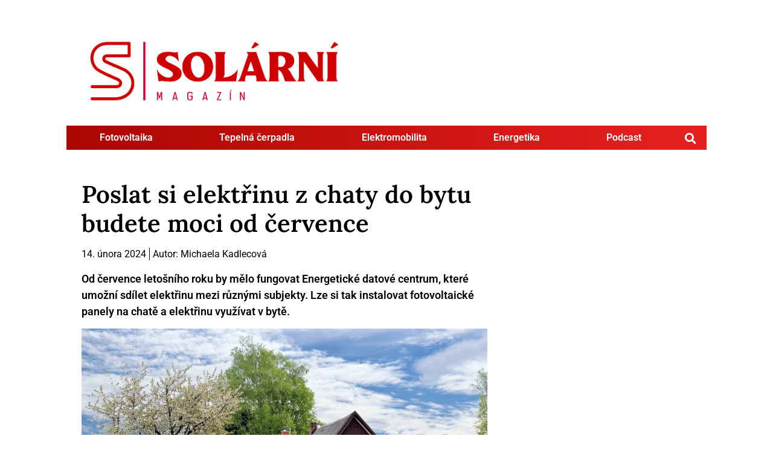

--- FILE ---
content_type: text/html; charset=UTF-8
request_url: https://solarnimagazin.cz/poslat-si-elektrinu-z-chaty-do-bytu-budete-moci-od-cervence/
body_size: 87423
content:
<!doctype html>
<html lang="cs" prefix="og: https://ogp.me/ns#">
<head><meta charset="UTF-8"><script>if(navigator.userAgent.match(/MSIE|Internet Explorer/i)||navigator.userAgent.match(/Trident\/7\..*?rv:11/i)){var href=document.location.href;if(!href.match(/[?&]nowprocket/)){if(href.indexOf("?")==-1){if(href.indexOf("#")==-1){document.location.href=href+"?nowprocket=1"}else{document.location.href=href.replace("#","?nowprocket=1#")}}else{if(href.indexOf("#")==-1){document.location.href=href+"&nowprocket=1"}else{document.location.href=href.replace("#","&nowprocket=1#")}}}}</script><script>(()=>{class RocketLazyLoadScripts{constructor(){this.v="2.0.4",this.userEvents=["keydown","keyup","mousedown","mouseup","mousemove","mouseover","mouseout","touchmove","touchstart","touchend","touchcancel","wheel","click","dblclick","input"],this.attributeEvents=["onblur","onclick","oncontextmenu","ondblclick","onfocus","onmousedown","onmouseenter","onmouseleave","onmousemove","onmouseout","onmouseover","onmouseup","onmousewheel","onscroll","onsubmit"]}async t(){this.i(),this.o(),/iP(ad|hone)/.test(navigator.userAgent)&&this.h(),this.u(),this.l(this),this.m(),this.k(this),this.p(this),this._(),await Promise.all([this.R(),this.L()]),this.lastBreath=Date.now(),this.S(this),this.P(),this.D(),this.O(),this.M(),await this.C(this.delayedScripts.normal),await this.C(this.delayedScripts.defer),await this.C(this.delayedScripts.async),await this.T(),await this.F(),await this.j(),await this.A(),window.dispatchEvent(new Event("rocket-allScriptsLoaded")),this.everythingLoaded=!0,this.lastTouchEnd&&await new Promise(t=>setTimeout(t,500-Date.now()+this.lastTouchEnd)),this.I(),this.H(),this.U(),this.W()}i(){this.CSPIssue=sessionStorage.getItem("rocketCSPIssue"),document.addEventListener("securitypolicyviolation",t=>{this.CSPIssue||"script-src-elem"!==t.violatedDirective||"data"!==t.blockedURI||(this.CSPIssue=!0,sessionStorage.setItem("rocketCSPIssue",!0))},{isRocket:!0})}o(){window.addEventListener("pageshow",t=>{this.persisted=t.persisted,this.realWindowLoadedFired=!0},{isRocket:!0}),window.addEventListener("pagehide",()=>{this.onFirstUserAction=null},{isRocket:!0})}h(){let t;function e(e){t=e}window.addEventListener("touchstart",e,{isRocket:!0}),window.addEventListener("touchend",function i(o){o.changedTouches[0]&&t.changedTouches[0]&&Math.abs(o.changedTouches[0].pageX-t.changedTouches[0].pageX)<10&&Math.abs(o.changedTouches[0].pageY-t.changedTouches[0].pageY)<10&&o.timeStamp-t.timeStamp<200&&(window.removeEventListener("touchstart",e,{isRocket:!0}),window.removeEventListener("touchend",i,{isRocket:!0}),"INPUT"===o.target.tagName&&"text"===o.target.type||(o.target.dispatchEvent(new TouchEvent("touchend",{target:o.target,bubbles:!0})),o.target.dispatchEvent(new MouseEvent("mouseover",{target:o.target,bubbles:!0})),o.target.dispatchEvent(new PointerEvent("click",{target:o.target,bubbles:!0,cancelable:!0,detail:1,clientX:o.changedTouches[0].clientX,clientY:o.changedTouches[0].clientY})),event.preventDefault()))},{isRocket:!0})}q(t){this.userActionTriggered||("mousemove"!==t.type||this.firstMousemoveIgnored?"keyup"===t.type||"mouseover"===t.type||"mouseout"===t.type||(this.userActionTriggered=!0,this.onFirstUserAction&&this.onFirstUserAction()):this.firstMousemoveIgnored=!0),"click"===t.type&&t.preventDefault(),t.stopPropagation(),t.stopImmediatePropagation(),"touchstart"===this.lastEvent&&"touchend"===t.type&&(this.lastTouchEnd=Date.now()),"click"===t.type&&(this.lastTouchEnd=0),this.lastEvent=t.type,t.composedPath&&t.composedPath()[0].getRootNode()instanceof ShadowRoot&&(t.rocketTarget=t.composedPath()[0]),this.savedUserEvents.push(t)}u(){this.savedUserEvents=[],this.userEventHandler=this.q.bind(this),this.userEvents.forEach(t=>window.addEventListener(t,this.userEventHandler,{passive:!1,isRocket:!0})),document.addEventListener("visibilitychange",this.userEventHandler,{isRocket:!0})}U(){this.userEvents.forEach(t=>window.removeEventListener(t,this.userEventHandler,{passive:!1,isRocket:!0})),document.removeEventListener("visibilitychange",this.userEventHandler,{isRocket:!0}),this.savedUserEvents.forEach(t=>{(t.rocketTarget||t.target).dispatchEvent(new window[t.constructor.name](t.type,t))})}m(){const t="return false",e=Array.from(this.attributeEvents,t=>"data-rocket-"+t),i="["+this.attributeEvents.join("],[")+"]",o="[data-rocket-"+this.attributeEvents.join("],[data-rocket-")+"]",s=(e,i,o)=>{o&&o!==t&&(e.setAttribute("data-rocket-"+i,o),e["rocket"+i]=new Function("event",o),e.setAttribute(i,t))};new MutationObserver(t=>{for(const n of t)"attributes"===n.type&&(n.attributeName.startsWith("data-rocket-")||this.everythingLoaded?n.attributeName.startsWith("data-rocket-")&&this.everythingLoaded&&this.N(n.target,n.attributeName.substring(12)):s(n.target,n.attributeName,n.target.getAttribute(n.attributeName))),"childList"===n.type&&n.addedNodes.forEach(t=>{if(t.nodeType===Node.ELEMENT_NODE)if(this.everythingLoaded)for(const i of[t,...t.querySelectorAll(o)])for(const t of i.getAttributeNames())e.includes(t)&&this.N(i,t.substring(12));else for(const e of[t,...t.querySelectorAll(i)])for(const t of e.getAttributeNames())this.attributeEvents.includes(t)&&s(e,t,e.getAttribute(t))})}).observe(document,{subtree:!0,childList:!0,attributeFilter:[...this.attributeEvents,...e]})}I(){this.attributeEvents.forEach(t=>{document.querySelectorAll("[data-rocket-"+t+"]").forEach(e=>{this.N(e,t)})})}N(t,e){const i=t.getAttribute("data-rocket-"+e);i&&(t.setAttribute(e,i),t.removeAttribute("data-rocket-"+e))}k(t){Object.defineProperty(HTMLElement.prototype,"onclick",{get(){return this.rocketonclick||null},set(e){this.rocketonclick=e,this.setAttribute(t.everythingLoaded?"onclick":"data-rocket-onclick","this.rocketonclick(event)")}})}S(t){function e(e,i){let o=e[i];e[i]=null,Object.defineProperty(e,i,{get:()=>o,set(s){t.everythingLoaded?o=s:e["rocket"+i]=o=s}})}e(document,"onreadystatechange"),e(window,"onload"),e(window,"onpageshow");try{Object.defineProperty(document,"readyState",{get:()=>t.rocketReadyState,set(e){t.rocketReadyState=e},configurable:!0}),document.readyState="loading"}catch(t){console.log("WPRocket DJE readyState conflict, bypassing")}}l(t){this.originalAddEventListener=EventTarget.prototype.addEventListener,this.originalRemoveEventListener=EventTarget.prototype.removeEventListener,this.savedEventListeners=[],EventTarget.prototype.addEventListener=function(e,i,o){o&&o.isRocket||!t.B(e,this)&&!t.userEvents.includes(e)||t.B(e,this)&&!t.userActionTriggered||e.startsWith("rocket-")||t.everythingLoaded?t.originalAddEventListener.call(this,e,i,o):(t.savedEventListeners.push({target:this,remove:!1,type:e,func:i,options:o}),"mouseenter"!==e&&"mouseleave"!==e||t.originalAddEventListener.call(this,e,t.savedUserEvents.push,o))},EventTarget.prototype.removeEventListener=function(e,i,o){o&&o.isRocket||!t.B(e,this)&&!t.userEvents.includes(e)||t.B(e,this)&&!t.userActionTriggered||e.startsWith("rocket-")||t.everythingLoaded?t.originalRemoveEventListener.call(this,e,i,o):t.savedEventListeners.push({target:this,remove:!0,type:e,func:i,options:o})}}J(t,e){this.savedEventListeners=this.savedEventListeners.filter(i=>{let o=i.type,s=i.target||window;return e!==o||t!==s||(this.B(o,s)&&(i.type="rocket-"+o),this.$(i),!1)})}H(){EventTarget.prototype.addEventListener=this.originalAddEventListener,EventTarget.prototype.removeEventListener=this.originalRemoveEventListener,this.savedEventListeners.forEach(t=>this.$(t))}$(t){t.remove?this.originalRemoveEventListener.call(t.target,t.type,t.func,t.options):this.originalAddEventListener.call(t.target,t.type,t.func,t.options)}p(t){let e;function i(e){return t.everythingLoaded?e:e.split(" ").map(t=>"load"===t||t.startsWith("load.")?"rocket-jquery-load":t).join(" ")}function o(o){function s(e){const s=o.fn[e];o.fn[e]=o.fn.init.prototype[e]=function(){return this[0]===window&&t.userActionTriggered&&("string"==typeof arguments[0]||arguments[0]instanceof String?arguments[0]=i(arguments[0]):"object"==typeof arguments[0]&&Object.keys(arguments[0]).forEach(t=>{const e=arguments[0][t];delete arguments[0][t],arguments[0][i(t)]=e})),s.apply(this,arguments),this}}if(o&&o.fn&&!t.allJQueries.includes(o)){const e={DOMContentLoaded:[],"rocket-DOMContentLoaded":[]};for(const t in e)document.addEventListener(t,()=>{e[t].forEach(t=>t())},{isRocket:!0});o.fn.ready=o.fn.init.prototype.ready=function(i){function s(){parseInt(o.fn.jquery)>2?setTimeout(()=>i.bind(document)(o)):i.bind(document)(o)}return"function"==typeof i&&(t.realDomReadyFired?!t.userActionTriggered||t.fauxDomReadyFired?s():e["rocket-DOMContentLoaded"].push(s):e.DOMContentLoaded.push(s)),o([])},s("on"),s("one"),s("off"),t.allJQueries.push(o)}e=o}t.allJQueries=[],o(window.jQuery),Object.defineProperty(window,"jQuery",{get:()=>e,set(t){o(t)}})}P(){const t=new Map;document.write=document.writeln=function(e){const i=document.currentScript,o=document.createRange(),s=i.parentElement;let n=t.get(i);void 0===n&&(n=i.nextSibling,t.set(i,n));const c=document.createDocumentFragment();o.setStart(c,0),c.appendChild(o.createContextualFragment(e)),s.insertBefore(c,n)}}async R(){return new Promise(t=>{this.userActionTriggered?t():this.onFirstUserAction=t})}async L(){return new Promise(t=>{document.addEventListener("DOMContentLoaded",()=>{this.realDomReadyFired=!0,t()},{isRocket:!0})})}async j(){return this.realWindowLoadedFired?Promise.resolve():new Promise(t=>{window.addEventListener("load",t,{isRocket:!0})})}M(){this.pendingScripts=[];this.scriptsMutationObserver=new MutationObserver(t=>{for(const e of t)e.addedNodes.forEach(t=>{"SCRIPT"!==t.tagName||t.noModule||t.isWPRocket||this.pendingScripts.push({script:t,promise:new Promise(e=>{const i=()=>{const i=this.pendingScripts.findIndex(e=>e.script===t);i>=0&&this.pendingScripts.splice(i,1),e()};t.addEventListener("load",i,{isRocket:!0}),t.addEventListener("error",i,{isRocket:!0}),setTimeout(i,1e3)})})})}),this.scriptsMutationObserver.observe(document,{childList:!0,subtree:!0})}async F(){await this.X(),this.pendingScripts.length?(await this.pendingScripts[0].promise,await this.F()):this.scriptsMutationObserver.disconnect()}D(){this.delayedScripts={normal:[],async:[],defer:[]},document.querySelectorAll("script[type$=rocketlazyloadscript]").forEach(t=>{t.hasAttribute("data-rocket-src")?t.hasAttribute("async")&&!1!==t.async?this.delayedScripts.async.push(t):t.hasAttribute("defer")&&!1!==t.defer||"module"===t.getAttribute("data-rocket-type")?this.delayedScripts.defer.push(t):this.delayedScripts.normal.push(t):this.delayedScripts.normal.push(t)})}async _(){await this.L();let t=[];document.querySelectorAll("script[type$=rocketlazyloadscript][data-rocket-src]").forEach(e=>{let i=e.getAttribute("data-rocket-src");if(i&&!i.startsWith("data:")){i.startsWith("//")&&(i=location.protocol+i);try{const o=new URL(i).origin;o!==location.origin&&t.push({src:o,crossOrigin:e.crossOrigin||"module"===e.getAttribute("data-rocket-type")})}catch(t){}}}),t=[...new Map(t.map(t=>[JSON.stringify(t),t])).values()],this.Y(t,"preconnect")}async G(t){if(await this.K(),!0!==t.noModule||!("noModule"in HTMLScriptElement.prototype))return new Promise(e=>{let i;function o(){(i||t).setAttribute("data-rocket-status","executed"),e()}try{if(navigator.userAgent.includes("Firefox/")||""===navigator.vendor||this.CSPIssue)i=document.createElement("script"),[...t.attributes].forEach(t=>{let e=t.nodeName;"type"!==e&&("data-rocket-type"===e&&(e="type"),"data-rocket-src"===e&&(e="src"),i.setAttribute(e,t.nodeValue))}),t.text&&(i.text=t.text),t.nonce&&(i.nonce=t.nonce),i.hasAttribute("src")?(i.addEventListener("load",o,{isRocket:!0}),i.addEventListener("error",()=>{i.setAttribute("data-rocket-status","failed-network"),e()},{isRocket:!0}),setTimeout(()=>{i.isConnected||e()},1)):(i.text=t.text,o()),i.isWPRocket=!0,t.parentNode.replaceChild(i,t);else{const i=t.getAttribute("data-rocket-type"),s=t.getAttribute("data-rocket-src");i?(t.type=i,t.removeAttribute("data-rocket-type")):t.removeAttribute("type"),t.addEventListener("load",o,{isRocket:!0}),t.addEventListener("error",i=>{this.CSPIssue&&i.target.src.startsWith("data:")?(console.log("WPRocket: CSP fallback activated"),t.removeAttribute("src"),this.G(t).then(e)):(t.setAttribute("data-rocket-status","failed-network"),e())},{isRocket:!0}),s?(t.fetchPriority="high",t.removeAttribute("data-rocket-src"),t.src=s):t.src="data:text/javascript;base64,"+window.btoa(unescape(encodeURIComponent(t.text)))}}catch(i){t.setAttribute("data-rocket-status","failed-transform"),e()}});t.setAttribute("data-rocket-status","skipped")}async C(t){const e=t.shift();return e?(e.isConnected&&await this.G(e),this.C(t)):Promise.resolve()}O(){this.Y([...this.delayedScripts.normal,...this.delayedScripts.defer,...this.delayedScripts.async],"preload")}Y(t,e){this.trash=this.trash||[];let i=!0;var o=document.createDocumentFragment();t.forEach(t=>{const s=t.getAttribute&&t.getAttribute("data-rocket-src")||t.src;if(s&&!s.startsWith("data:")){const n=document.createElement("link");n.href=s,n.rel=e,"preconnect"!==e&&(n.as="script",n.fetchPriority=i?"high":"low"),t.getAttribute&&"module"===t.getAttribute("data-rocket-type")&&(n.crossOrigin=!0),t.crossOrigin&&(n.crossOrigin=t.crossOrigin),t.integrity&&(n.integrity=t.integrity),t.nonce&&(n.nonce=t.nonce),o.appendChild(n),this.trash.push(n),i=!1}}),document.head.appendChild(o)}W(){this.trash.forEach(t=>t.remove())}async T(){try{document.readyState="interactive"}catch(t){}this.fauxDomReadyFired=!0;try{await this.K(),this.J(document,"readystatechange"),document.dispatchEvent(new Event("rocket-readystatechange")),await this.K(),document.rocketonreadystatechange&&document.rocketonreadystatechange(),await this.K(),this.J(document,"DOMContentLoaded"),document.dispatchEvent(new Event("rocket-DOMContentLoaded")),await this.K(),this.J(window,"DOMContentLoaded"),window.dispatchEvent(new Event("rocket-DOMContentLoaded"))}catch(t){console.error(t)}}async A(){try{document.readyState="complete"}catch(t){}try{await this.K(),this.J(document,"readystatechange"),document.dispatchEvent(new Event("rocket-readystatechange")),await this.K(),document.rocketonreadystatechange&&document.rocketonreadystatechange(),await this.K(),this.J(window,"load"),window.dispatchEvent(new Event("rocket-load")),await this.K(),window.rocketonload&&window.rocketonload(),await this.K(),this.allJQueries.forEach(t=>t(window).trigger("rocket-jquery-load")),await this.K(),this.J(window,"pageshow");const t=new Event("rocket-pageshow");t.persisted=this.persisted,window.dispatchEvent(t),await this.K(),window.rocketonpageshow&&window.rocketonpageshow({persisted:this.persisted})}catch(t){console.error(t)}}async K(){Date.now()-this.lastBreath>45&&(await this.X(),this.lastBreath=Date.now())}async X(){return document.hidden?new Promise(t=>setTimeout(t)):new Promise(t=>requestAnimationFrame(t))}B(t,e){return e===document&&"readystatechange"===t||(e===document&&"DOMContentLoaded"===t||(e===window&&"DOMContentLoaded"===t||(e===window&&"load"===t||e===window&&"pageshow"===t)))}static run(){(new RocketLazyLoadScripts).t()}}RocketLazyLoadScripts.run()})();</script>
	
	<meta name="viewport" content="width=device-width, initial-scale=1">
	<link rel="profile" href="https://gmpg.org/xfn/11">
	
<!-- Optimalizace pro vyhledávače podle Rank Math - https://rankmath.com/ -->
<title>Poslat si elektřinu z chaty do bytu budete moci od července | Solární magazín</title>
<link data-rocket-prefetch href="https://www.googletagmanager.com" rel="dns-prefetch">
<link data-rocket-prefetch href="https://ssp.seznam.cz" rel="dns-prefetch">
<link data-rocket-prefetch href="https://d.seznam.cz" rel="dns-prefetch">
<link data-rocket-prefetch href="https://c.seznam.cz" rel="dns-prefetch">
<link data-rocket-prefetch href="https://p.softmedia.cz" rel="dns-prefetch">
<link data-rocket-prefetch href="https://h.seznam.cz" rel="dns-prefetch">
<link crossorigin data-rocket-preload as="font" href="https://solarnimagazin.cz/wp-content/plugins/elementor/assets/lib/font-awesome/webfonts/fa-solid-900.woff2" rel="preload">
<style id="wpr-usedcss">img:is([sizes=auto i],[sizes^="auto," i]){contain-intrinsic-size:3000px 1500px}img.emoji{display:inline!important;border:none!important;box-shadow:none!important;height:1em!important;width:1em!important;margin:0 .07em!important;vertical-align:-.1em!important;background:0 0!important;padding:0!important}:where(.wp-block-button__link){border-radius:9999px;box-shadow:none;padding:calc(.667em + 2px) calc(1.333em + 2px);text-decoration:none}:root :where(.wp-block-button .wp-block-button__link.is-style-outline),:root :where(.wp-block-button.is-style-outline>.wp-block-button__link){border:2px solid;padding:.667em 1.333em}:root :where(.wp-block-button .wp-block-button__link.is-style-outline:not(.has-text-color)),:root :where(.wp-block-button.is-style-outline>.wp-block-button__link:not(.has-text-color)){color:currentColor}:root :where(.wp-block-button .wp-block-button__link.is-style-outline:not(.has-background)),:root :where(.wp-block-button.is-style-outline>.wp-block-button__link:not(.has-background)){background-color:initial;background-image:none}:where(.wp-block-calendar table:not(.has-background) th){background:#ddd}:where(.wp-block-columns){margin-bottom:1.75em}:where(.wp-block-columns.has-background){padding:1.25em 2.375em}:where(.wp-block-post-comments input[type=submit]){border:none}:where(.wp-block-cover-image:not(.has-text-color)),:where(.wp-block-cover:not(.has-text-color)){color:#fff}:where(.wp-block-cover-image.is-light:not(.has-text-color)),:where(.wp-block-cover.is-light:not(.has-text-color)){color:#000}:root :where(.wp-block-cover h1:not(.has-text-color)),:root :where(.wp-block-cover h2:not(.has-text-color)),:root :where(.wp-block-cover h3:not(.has-text-color)),:root :where(.wp-block-cover h4:not(.has-text-color)),:root :where(.wp-block-cover h5:not(.has-text-color)),:root :where(.wp-block-cover h6:not(.has-text-color)),:root :where(.wp-block-cover p:not(.has-text-color)){color:inherit}:where(.wp-block-file){margin-bottom:1.5em}:where(.wp-block-file__button){border-radius:2em;display:inline-block;padding:.5em 1em}:where(.wp-block-file__button):is(a):active,:where(.wp-block-file__button):is(a):focus,:where(.wp-block-file__button):is(a):hover,:where(.wp-block-file__button):is(a):visited{box-shadow:none;color:#fff;opacity:.85;text-decoration:none}:where(.wp-block-group.wp-block-group-is-layout-constrained){position:relative}:root :where(.wp-block-image.is-style-rounded img,.wp-block-image .is-style-rounded img){border-radius:9999px}:where(.wp-block-latest-comments:not([style*=line-height] .wp-block-latest-comments__comment)){line-height:1.1}:where(.wp-block-latest-comments:not([style*=line-height] .wp-block-latest-comments__comment-excerpt p)){line-height:1.8}:root :where(.wp-block-latest-posts.is-grid){padding:0}:root :where(.wp-block-latest-posts.wp-block-latest-posts__list){padding-left:0}ul{box-sizing:border-box}:root :where(.wp-block-list.has-background){padding:1.25em 2.375em}:where(.wp-block-navigation.has-background .wp-block-navigation-item a:not(.wp-element-button)),:where(.wp-block-navigation.has-background .wp-block-navigation-submenu a:not(.wp-element-button)){padding:.5em 1em}:where(.wp-block-navigation .wp-block-navigation__submenu-container .wp-block-navigation-item a:not(.wp-element-button)),:where(.wp-block-navigation .wp-block-navigation__submenu-container .wp-block-navigation-submenu a:not(.wp-element-button)),:where(.wp-block-navigation .wp-block-navigation__submenu-container .wp-block-navigation-submenu button.wp-block-navigation-item__content),:where(.wp-block-navigation .wp-block-navigation__submenu-container .wp-block-pages-list__item button.wp-block-navigation-item__content){padding:.5em 1em}:root :where(p.has-background){padding:1.25em 2.375em}:where(p.has-text-color:not(.has-link-color)) a{color:inherit}:where(.wp-block-post-comments-form) input:not([type=submit]),:where(.wp-block-post-comments-form) textarea{border:1px solid #949494;font-family:inherit;font-size:1em}:where(.wp-block-post-comments-form) input:where(:not([type=submit]):not([type=checkbox])),:where(.wp-block-post-comments-form) textarea{padding:calc(.667em + 2px)}:where(.wp-block-post-excerpt){box-sizing:border-box;margin-bottom:var(--wp--style--block-gap);margin-top:var(--wp--style--block-gap)}:where(.wp-block-preformatted.has-background){padding:1.25em 2.375em}:where(.wp-block-search__button){border:1px solid #ccc;padding:6px 10px}:where(.wp-block-search__input){font-family:inherit;font-size:inherit;font-style:inherit;font-weight:inherit;letter-spacing:inherit;line-height:inherit;text-transform:inherit}:where(.wp-block-search__button-inside .wp-block-search__inside-wrapper){border:1px solid #949494;box-sizing:border-box;padding:4px}:where(.wp-block-search__button-inside .wp-block-search__inside-wrapper) .wp-block-search__input{border:none;border-radius:0;padding:0 4px}:where(.wp-block-search__button-inside .wp-block-search__inside-wrapper) .wp-block-search__input:focus{outline:0}:where(.wp-block-search__button-inside .wp-block-search__inside-wrapper) :where(.wp-block-search__button){padding:4px 8px}:root :where(.wp-block-separator.is-style-dots){height:auto;line-height:1;text-align:center}:root :where(.wp-block-separator.is-style-dots):before{color:currentColor;content:"···";font-family:serif;font-size:1.5em;letter-spacing:2em;padding-left:2em}:root :where(.wp-block-site-logo.is-style-rounded){border-radius:9999px}:where(.wp-block-social-links:not(.is-style-logos-only)) .wp-social-link{background-color:#f0f0f0;color:#444}:where(.wp-block-social-links:not(.is-style-logos-only)) .wp-social-link-amazon{background-color:#f90;color:#fff}:where(.wp-block-social-links:not(.is-style-logos-only)) .wp-social-link-bandcamp{background-color:#1ea0c3;color:#fff}:where(.wp-block-social-links:not(.is-style-logos-only)) .wp-social-link-behance{background-color:#0757fe;color:#fff}:where(.wp-block-social-links:not(.is-style-logos-only)) .wp-social-link-bluesky{background-color:#0a7aff;color:#fff}:where(.wp-block-social-links:not(.is-style-logos-only)) .wp-social-link-codepen{background-color:#1e1f26;color:#fff}:where(.wp-block-social-links:not(.is-style-logos-only)) .wp-social-link-deviantart{background-color:#02e49b;color:#fff}:where(.wp-block-social-links:not(.is-style-logos-only)) .wp-social-link-discord{background-color:#5865f2;color:#fff}:where(.wp-block-social-links:not(.is-style-logos-only)) .wp-social-link-dribbble{background-color:#e94c89;color:#fff}:where(.wp-block-social-links:not(.is-style-logos-only)) .wp-social-link-dropbox{background-color:#4280ff;color:#fff}:where(.wp-block-social-links:not(.is-style-logos-only)) .wp-social-link-etsy{background-color:#f45800;color:#fff}:where(.wp-block-social-links:not(.is-style-logos-only)) .wp-social-link-facebook{background-color:#0866ff;color:#fff}:where(.wp-block-social-links:not(.is-style-logos-only)) .wp-social-link-fivehundredpx{background-color:#000;color:#fff}:where(.wp-block-social-links:not(.is-style-logos-only)) .wp-social-link-flickr{background-color:#0461dd;color:#fff}:where(.wp-block-social-links:not(.is-style-logos-only)) .wp-social-link-foursquare{background-color:#e65678;color:#fff}:where(.wp-block-social-links:not(.is-style-logos-only)) .wp-social-link-github{background-color:#24292d;color:#fff}:where(.wp-block-social-links:not(.is-style-logos-only)) .wp-social-link-goodreads{background-color:#eceadd;color:#382110}:where(.wp-block-social-links:not(.is-style-logos-only)) .wp-social-link-google{background-color:#ea4434;color:#fff}:where(.wp-block-social-links:not(.is-style-logos-only)) .wp-social-link-gravatar{background-color:#1d4fc4;color:#fff}:where(.wp-block-social-links:not(.is-style-logos-only)) .wp-social-link-instagram{background-color:#f00075;color:#fff}:where(.wp-block-social-links:not(.is-style-logos-only)) .wp-social-link-lastfm{background-color:#e21b24;color:#fff}:where(.wp-block-social-links:not(.is-style-logos-only)) .wp-social-link-linkedin{background-color:#0d66c2;color:#fff}:where(.wp-block-social-links:not(.is-style-logos-only)) .wp-social-link-mastodon{background-color:#3288d4;color:#fff}:where(.wp-block-social-links:not(.is-style-logos-only)) .wp-social-link-medium{background-color:#000;color:#fff}:where(.wp-block-social-links:not(.is-style-logos-only)) .wp-social-link-meetup{background-color:#f6405f;color:#fff}:where(.wp-block-social-links:not(.is-style-logos-only)) .wp-social-link-patreon{background-color:#000;color:#fff}:where(.wp-block-social-links:not(.is-style-logos-only)) .wp-social-link-pinterest{background-color:#e60122;color:#fff}:where(.wp-block-social-links:not(.is-style-logos-only)) .wp-social-link-pocket{background-color:#ef4155;color:#fff}:where(.wp-block-social-links:not(.is-style-logos-only)) .wp-social-link-reddit{background-color:#ff4500;color:#fff}:where(.wp-block-social-links:not(.is-style-logos-only)) .wp-social-link-skype{background-color:#0478d7;color:#fff}:where(.wp-block-social-links:not(.is-style-logos-only)) .wp-social-link-snapchat{background-color:#fefc00;color:#fff;stroke:#000}:where(.wp-block-social-links:not(.is-style-logos-only)) .wp-social-link-soundcloud{background-color:#ff5600;color:#fff}:where(.wp-block-social-links:not(.is-style-logos-only)) .wp-social-link-spotify{background-color:#1bd760;color:#fff}:where(.wp-block-social-links:not(.is-style-logos-only)) .wp-social-link-telegram{background-color:#2aabee;color:#fff}:where(.wp-block-social-links:not(.is-style-logos-only)) .wp-social-link-threads{background-color:#000;color:#fff}:where(.wp-block-social-links:not(.is-style-logos-only)) .wp-social-link-tiktok{background-color:#000;color:#fff}:where(.wp-block-social-links:not(.is-style-logos-only)) .wp-social-link-tumblr{background-color:#011835;color:#fff}:where(.wp-block-social-links:not(.is-style-logos-only)) .wp-social-link-twitch{background-color:#6440a4;color:#fff}:where(.wp-block-social-links:not(.is-style-logos-only)) .wp-social-link-twitter{background-color:#1da1f2;color:#fff}:where(.wp-block-social-links:not(.is-style-logos-only)) .wp-social-link-vimeo{background-color:#1eb7ea;color:#fff}:where(.wp-block-social-links:not(.is-style-logos-only)) .wp-social-link-vk{background-color:#4680c2;color:#fff}:where(.wp-block-social-links:not(.is-style-logos-only)) .wp-social-link-wordpress{background-color:#3499cd;color:#fff}:where(.wp-block-social-links:not(.is-style-logos-only)) .wp-social-link-whatsapp{background-color:#25d366;color:#fff}:where(.wp-block-social-links:not(.is-style-logos-only)) .wp-social-link-x{background-color:#000;color:#fff}:where(.wp-block-social-links:not(.is-style-logos-only)) .wp-social-link-yelp{background-color:#d32422;color:#fff}:where(.wp-block-social-links:not(.is-style-logos-only)) .wp-social-link-youtube{background-color:red;color:#fff}:where(.wp-block-social-links.is-style-logos-only) .wp-social-link{background:0 0}:where(.wp-block-social-links.is-style-logos-only) .wp-social-link svg{height:1.25em;width:1.25em}:where(.wp-block-social-links.is-style-logos-only) .wp-social-link-amazon{color:#f90}:where(.wp-block-social-links.is-style-logos-only) .wp-social-link-bandcamp{color:#1ea0c3}:where(.wp-block-social-links.is-style-logos-only) .wp-social-link-behance{color:#0757fe}:where(.wp-block-social-links.is-style-logos-only) .wp-social-link-bluesky{color:#0a7aff}:where(.wp-block-social-links.is-style-logos-only) .wp-social-link-codepen{color:#1e1f26}:where(.wp-block-social-links.is-style-logos-only) .wp-social-link-deviantart{color:#02e49b}:where(.wp-block-social-links.is-style-logos-only) .wp-social-link-discord{color:#5865f2}:where(.wp-block-social-links.is-style-logos-only) .wp-social-link-dribbble{color:#e94c89}:where(.wp-block-social-links.is-style-logos-only) .wp-social-link-dropbox{color:#4280ff}:where(.wp-block-social-links.is-style-logos-only) .wp-social-link-etsy{color:#f45800}:where(.wp-block-social-links.is-style-logos-only) .wp-social-link-facebook{color:#0866ff}:where(.wp-block-social-links.is-style-logos-only) .wp-social-link-fivehundredpx{color:#000}:where(.wp-block-social-links.is-style-logos-only) .wp-social-link-flickr{color:#0461dd}:where(.wp-block-social-links.is-style-logos-only) .wp-social-link-foursquare{color:#e65678}:where(.wp-block-social-links.is-style-logos-only) .wp-social-link-github{color:#24292d}:where(.wp-block-social-links.is-style-logos-only) .wp-social-link-goodreads{color:#382110}:where(.wp-block-social-links.is-style-logos-only) .wp-social-link-google{color:#ea4434}:where(.wp-block-social-links.is-style-logos-only) .wp-social-link-gravatar{color:#1d4fc4}:where(.wp-block-social-links.is-style-logos-only) .wp-social-link-instagram{color:#f00075}:where(.wp-block-social-links.is-style-logos-only) .wp-social-link-lastfm{color:#e21b24}:where(.wp-block-social-links.is-style-logos-only) .wp-social-link-linkedin{color:#0d66c2}:where(.wp-block-social-links.is-style-logos-only) .wp-social-link-mastodon{color:#3288d4}:where(.wp-block-social-links.is-style-logos-only) .wp-social-link-medium{color:#000}:where(.wp-block-social-links.is-style-logos-only) .wp-social-link-meetup{color:#f6405f}:where(.wp-block-social-links.is-style-logos-only) .wp-social-link-patreon{color:#000}:where(.wp-block-social-links.is-style-logos-only) .wp-social-link-pinterest{color:#e60122}:where(.wp-block-social-links.is-style-logos-only) .wp-social-link-pocket{color:#ef4155}:where(.wp-block-social-links.is-style-logos-only) .wp-social-link-reddit{color:#ff4500}:where(.wp-block-social-links.is-style-logos-only) .wp-social-link-skype{color:#0478d7}:where(.wp-block-social-links.is-style-logos-only) .wp-social-link-snapchat{color:#fff;stroke:#000}:where(.wp-block-social-links.is-style-logos-only) .wp-social-link-soundcloud{color:#ff5600}:where(.wp-block-social-links.is-style-logos-only) .wp-social-link-spotify{color:#1bd760}:where(.wp-block-social-links.is-style-logos-only) .wp-social-link-telegram{color:#2aabee}:where(.wp-block-social-links.is-style-logos-only) .wp-social-link-threads{color:#000}:where(.wp-block-social-links.is-style-logos-only) .wp-social-link-tiktok{color:#000}:where(.wp-block-social-links.is-style-logos-only) .wp-social-link-tumblr{color:#011835}:where(.wp-block-social-links.is-style-logos-only) .wp-social-link-twitch{color:#6440a4}:where(.wp-block-social-links.is-style-logos-only) .wp-social-link-twitter{color:#1da1f2}:where(.wp-block-social-links.is-style-logos-only) .wp-social-link-vimeo{color:#1eb7ea}:where(.wp-block-social-links.is-style-logos-only) .wp-social-link-vk{color:#4680c2}:where(.wp-block-social-links.is-style-logos-only) .wp-social-link-whatsapp{color:#25d366}:where(.wp-block-social-links.is-style-logos-only) .wp-social-link-wordpress{color:#3499cd}:where(.wp-block-social-links.is-style-logos-only) .wp-social-link-x{color:#000}:where(.wp-block-social-links.is-style-logos-only) .wp-social-link-yelp{color:#d32422}:where(.wp-block-social-links.is-style-logos-only) .wp-social-link-youtube{color:red}:root :where(.wp-block-social-links .wp-social-link a){padding:.25em}:root :where(.wp-block-social-links.is-style-logos-only .wp-social-link a){padding:0}:root :where(.wp-block-social-links.is-style-pill-shape .wp-social-link a){padding-left:.6666666667em;padding-right:.6666666667em}:root :where(.wp-block-tag-cloud.is-style-outline){display:flex;flex-wrap:wrap;gap:1ch}:root :where(.wp-block-tag-cloud.is-style-outline a){border:1px solid;font-size:unset!important;margin-right:0;padding:1ch 2ch;text-decoration:none!important}:root :where(.wp-block-table-of-contents){box-sizing:border-box}:where(.wp-block-term-description){box-sizing:border-box;margin-bottom:var(--wp--style--block-gap);margin-top:var(--wp--style--block-gap)}:where(pre.wp-block-verse){font-family:inherit}:root{--wp--preset--font-size--normal:16px;--wp--preset--font-size--huge:42px}.screen-reader-text{border:0;clip-path:inset(50%);height:1px;margin:-1px;overflow:hidden;padding:0;position:absolute;width:1px;word-wrap:normal!important}.screen-reader-text:focus{background-color:#ddd;clip-path:none;color:#444;display:block;font-size:1em;height:auto;left:5px;line-height:normal;padding:15px 23px 14px;text-decoration:none;top:5px;width:auto;z-index:100000}html :where(.has-border-color){border-style:solid}html :where([style*=border-top-color]){border-top-style:solid}html :where([style*=border-right-color]){border-right-style:solid}html :where([style*=border-bottom-color]){border-bottom-style:solid}html :where([style*=border-left-color]){border-left-style:solid}html :where([style*=border-width]){border-style:solid}html :where([style*=border-top-width]){border-top-style:solid}html :where([style*=border-right-width]){border-right-style:solid}html :where([style*=border-bottom-width]){border-bottom-style:solid}html :where([style*=border-left-width]){border-left-style:solid}html :where(img[class*=wp-image-]){height:auto;max-width:100%}:where(figure){margin:0 0 1em}html :where(.is-position-sticky){--wp-admin--admin-bar--position-offset:var(--wp-admin--admin-bar--height,0px)}@media screen and (max-width:600px){html :where(.is-position-sticky){--wp-admin--admin-bar--position-offset:0px}}a:has(>.jet-engine-lightbox-icon):before{display:none}:root{--wp--preset--aspect-ratio--square:1;--wp--preset--aspect-ratio--4-3:4/3;--wp--preset--aspect-ratio--3-4:3/4;--wp--preset--aspect-ratio--3-2:3/2;--wp--preset--aspect-ratio--2-3:2/3;--wp--preset--aspect-ratio--16-9:16/9;--wp--preset--aspect-ratio--9-16:9/16;--wp--preset--color--black:#000000;--wp--preset--color--cyan-bluish-gray:#abb8c3;--wp--preset--color--white:#ffffff;--wp--preset--color--pale-pink:#f78da7;--wp--preset--color--vivid-red:#cf2e2e;--wp--preset--color--luminous-vivid-orange:#ff6900;--wp--preset--color--luminous-vivid-amber:#fcb900;--wp--preset--color--light-green-cyan:#7bdcb5;--wp--preset--color--vivid-green-cyan:#00d084;--wp--preset--color--pale-cyan-blue:#8ed1fc;--wp--preset--color--vivid-cyan-blue:#0693e3;--wp--preset--color--vivid-purple:#9b51e0;--wp--preset--gradient--vivid-cyan-blue-to-vivid-purple:linear-gradient(135deg,rgba(6, 147, 227, 1) 0%,rgb(155, 81, 224) 100%);--wp--preset--gradient--light-green-cyan-to-vivid-green-cyan:linear-gradient(135deg,rgb(122, 220, 180) 0%,rgb(0, 208, 130) 100%);--wp--preset--gradient--luminous-vivid-amber-to-luminous-vivid-orange:linear-gradient(135deg,rgba(252, 185, 0, 1) 0%,rgba(255, 105, 0, 1) 100%);--wp--preset--gradient--luminous-vivid-orange-to-vivid-red:linear-gradient(135deg,rgba(255, 105, 0, 1) 0%,rgb(207, 46, 46) 100%);--wp--preset--gradient--very-light-gray-to-cyan-bluish-gray:linear-gradient(135deg,rgb(238, 238, 238) 0%,rgb(169, 184, 195) 100%);--wp--preset--gradient--cool-to-warm-spectrum:linear-gradient(135deg,rgb(74, 234, 220) 0%,rgb(151, 120, 209) 20%,rgb(207, 42, 186) 40%,rgb(238, 44, 130) 60%,rgb(251, 105, 98) 80%,rgb(254, 248, 76) 100%);--wp--preset--gradient--blush-light-purple:linear-gradient(135deg,rgb(255, 206, 236) 0%,rgb(152, 150, 240) 100%);--wp--preset--gradient--blush-bordeaux:linear-gradient(135deg,rgb(254, 205, 165) 0%,rgb(254, 45, 45) 50%,rgb(107, 0, 62) 100%);--wp--preset--gradient--luminous-dusk:linear-gradient(135deg,rgb(255, 203, 112) 0%,rgb(199, 81, 192) 50%,rgb(65, 88, 208) 100%);--wp--preset--gradient--pale-ocean:linear-gradient(135deg,rgb(255, 245, 203) 0%,rgb(182, 227, 212) 50%,rgb(51, 167, 181) 100%);--wp--preset--gradient--electric-grass:linear-gradient(135deg,rgb(202, 248, 128) 0%,rgb(113, 206, 126) 100%);--wp--preset--gradient--midnight:linear-gradient(135deg,rgb(2, 3, 129) 0%,rgb(40, 116, 252) 100%);--wp--preset--font-size--small:13px;--wp--preset--font-size--medium:20px;--wp--preset--font-size--large:36px;--wp--preset--font-size--x-large:42px;--wp--preset--spacing--20:0.44rem;--wp--preset--spacing--30:0.67rem;--wp--preset--spacing--40:1rem;--wp--preset--spacing--50:1.5rem;--wp--preset--spacing--60:2.25rem;--wp--preset--spacing--70:3.38rem;--wp--preset--spacing--80:5.06rem;--wp--preset--shadow--natural:6px 6px 9px rgba(0, 0, 0, .2);--wp--preset--shadow--deep:12px 12px 50px rgba(0, 0, 0, .4);--wp--preset--shadow--sharp:6px 6px 0px rgba(0, 0, 0, .2);--wp--preset--shadow--outlined:6px 6px 0px -3px rgba(255, 255, 255, 1),6px 6px rgba(0, 0, 0, 1);--wp--preset--shadow--crisp:6px 6px 0px rgba(0, 0, 0, 1)}:root{--wp--style--global--content-size:800px;--wp--style--global--wide-size:1200px}:where(body){margin:0}:where(.wp-site-blocks)>*{margin-block-start:24px;margin-block-end:0}:where(.wp-site-blocks)>:first-child{margin-block-start:0}:where(.wp-site-blocks)>:last-child{margin-block-end:0}:root{--wp--style--block-gap:24px}:root :where(.is-layout-flow)>:first-child{margin-block-start:0}:root :where(.is-layout-flow)>:last-child{margin-block-end:0}:root :where(.is-layout-flow)>*{margin-block-start:24px;margin-block-end:0}:root :where(.is-layout-constrained)>:first-child{margin-block-start:0}:root :where(.is-layout-constrained)>:last-child{margin-block-end:0}:root :where(.is-layout-constrained)>*{margin-block-start:24px;margin-block-end:0}:root :where(.is-layout-flex){gap:24px}:root :where(.is-layout-grid){gap:24px}body{padding-top:0;padding-right:0;padding-bottom:0;padding-left:0}a:where(:not(.wp-element-button)){text-decoration:underline}:root :where(.wp-element-button,.wp-block-button__link){background-color:#32373c;border-width:0;color:#fff;font-family:inherit;font-size:inherit;line-height:inherit;padding:calc(.667em + 2px) calc(1.333em + 2px);text-decoration:none}:root :where(.wp-block-pullquote){font-size:1.5em;line-height:1.6}.sssp-sticky{position:fixed;top:50px}html{line-height:1.15;-webkit-text-size-adjust:100%}*,:after,:before{box-sizing:border-box}body{background-color:#fff;color:#333;font-family:-apple-system,BlinkMacSystemFont,'Segoe UI',Roboto,'Helvetica Neue',Arial,'Noto Sans',sans-serif,'Apple Color Emoji','Segoe UI Emoji','Segoe UI Symbol','Noto Color Emoji';font-size:1rem;font-weight:400;line-height:1.5;margin:0;-webkit-font-smoothing:antialiased;-moz-osx-font-smoothing:grayscale}h1,h2,h3,h4{color:inherit;font-family:inherit;font-weight:500;line-height:1.2;margin-block-end:1rem;margin-block-start:.5rem}h1{font-size:2.5rem}h2{font-size:2rem}h3{font-size:1.75rem}h4{font-size:1.5rem}p{margin-block-end:.9rem;margin-block-start:0}a{background-color:transparent;color:#c36;text-decoration:none}a:active,a:hover{color:#336}a:not([href]):not([tabindex]),a:not([href]):not([tabindex]):focus,a:not([href]):not([tabindex]):hover{color:inherit;text-decoration:none}a:not([href]):not([tabindex]):focus{outline:0}strong{font-weight:bolder}code{font-family:monospace,monospace;font-size:1em}sub{font-size:75%;line-height:0;position:relative;vertical-align:baseline}sub{bottom:-.25em}img{border-style:none;height:auto;max-width:100%}figcaption{color:#333;font-size:16px;font-style:italic;font-weight:400;line-height:1.4}[hidden],template{display:none}@media print{*,:after,:before{background:0 0!important;box-shadow:none!important;color:#000!important;text-shadow:none!important}a,a:visited{text-decoration:underline}a[href]:after{content:" (" attr(href) ")"}a[href^="#"]:after,a[href^="javascript:"]:after{content:""}img,tr{-moz-column-break-inside:avoid;break-inside:avoid}h2,h3,p{orphans:3;widows:3}h2,h3{-moz-column-break-after:avoid;break-after:avoid}}label{display:inline-block;line-height:1;vertical-align:middle}button,input,optgroup,select,textarea{font-family:inherit;font-size:1rem;line-height:1.5;margin:0}input[type=date],input[type=email],input[type=number],input[type=password],input[type=search],input[type=text],input[type=url],select,textarea{border:1px solid #666;border-radius:3px;padding:.5rem 1rem;transition:all .3s;width:100%}input[type=date]:focus,input[type=email]:focus,input[type=number]:focus,input[type=password]:focus,input[type=search]:focus,input[type=text]:focus,input[type=url]:focus,select:focus,textarea:focus{border-color:#333}button,input{overflow:visible}button,select{text-transform:none}[type=button],[type=reset],[type=submit],button{-webkit-appearance:button;width:auto}[type=button],[type=submit],button{background-color:transparent;border:1px solid #c36;border-radius:3px;color:#c36;display:inline-block;font-size:1rem;font-weight:400;padding:.5rem 1rem;text-align:center;transition:all .3s;-webkit-user-select:none;-moz-user-select:none;user-select:none;white-space:nowrap}[type=button]:focus:not(:focus-visible),[type=submit]:focus:not(:focus-visible),button:focus:not(:focus-visible){outline:0}[type=button]:focus,[type=button]:hover,[type=submit]:focus,[type=submit]:hover,button:focus,button:hover{background-color:#c36;color:#fff;text-decoration:none}[type=button]:not(:disabled),[type=submit]:not(:disabled),button:not(:disabled){cursor:pointer}fieldset{padding:.35em .75em .625em}legend{box-sizing:border-box;color:inherit;display:table;max-width:100%;padding:0;white-space:normal}progress{vertical-align:baseline}textarea{overflow:auto;resize:vertical}[type=checkbox],[type=radio]{box-sizing:border-box;padding:0}[type=number]::-webkit-inner-spin-button,[type=number]::-webkit-outer-spin-button{height:auto}[type=search]{-webkit-appearance:textfield;outline-offset:-2px}[type=search]::-webkit-search-decoration{-webkit-appearance:none}::-webkit-file-upload-button{-webkit-appearance:button;font:inherit}select{display:block}table{background-color:transparent;border-collapse:collapse;border-spacing:0;font-size:.9em;margin-block-end:15px;width:100%}table tbody+tbody{border-block-start:2px solid hsla(0,0%,50%,.502)}dl,dt,li,ul{background:0 0;border:0;font-size:100%;margin-block-end:0;margin-block-start:0;outline:0;vertical-align:baseline}.wp-caption{margin-block-end:1.25rem;max-width:100%}.wp-caption img{display:block;margin-inline:auto}.wp-caption-text{margin:0}.pagination{display:flex;justify-content:space-between;margin:20px auto}.sticky{display:block;position:relative}.hide{display:none!important}.screen-reader-text{clip:rect(1px,1px,1px,1px);height:1px;overflow:hidden;position:absolute!important;width:1px;word-wrap:normal!important}.screen-reader-text:focus{background-color:#eee;clip:auto!important;clip-path:none;color:#333;display:block;font-size:1rem;height:auto;left:5px;line-height:normal;padding:12px 24px;text-decoration:none;top:5px;width:auto;z-index:100000}#comments .comment{position:relative}#comments .reply{font-size:11px;line-height:1}#comments .children{list-style:none;margin:0;padding-inline-start:30px;position:relative}#comments .children li:last-child{padding-block-end:0}.dialog-widget-content{background-color:var(--e-a-bg-default);border-radius:3px;box-shadow:2px 8px 23px 3px rgba(0,0,0,.2);overflow:hidden;position:absolute}.dialog-message{box-sizing:border-box;line-height:1.5}.dialog-close-button{color:var(--e-a-color-txt);cursor:pointer;font-size:15px;inset-inline-end:15px;line-height:1;margin-block-start:15px;position:absolute;transition:var(--e-a-transition-hover)}.dialog-close-button:hover{color:var(--e-a-color-txt-hover)}.dialog-prevent-scroll{max-height:100vh;overflow:hidden}.dialog-type-lightbox{background-color:rgba(0,0,0,.8);bottom:0;height:100%;left:0;position:fixed;-webkit-user-select:none;-moz-user-select:none;user-select:none;width:100%;z-index:9999}.dialog-type-alert .dialog-widget-content,.dialog-type-confirm .dialog-widget-content{margin:auto;padding:20px;width:400px}.dialog-type-alert .dialog-header,.dialog-type-confirm .dialog-header{font-size:15px;font-weight:500}.dialog-type-alert .dialog-header:after,.dialog-type-confirm .dialog-header:after{border-block-end:var(--e-a-border);content:"";display:block;margin-block-end:10px;margin-inline-end:-20px;margin-inline-start:-20px;padding-block-end:10px}.dialog-type-alert .dialog-message,.dialog-type-confirm .dialog-message{min-height:50px}.dialog-type-alert .dialog-buttons-wrapper,.dialog-type-confirm .dialog-buttons-wrapper{display:flex;gap:15px;justify-content:flex-end;padding-block-start:10px}.dialog-type-alert .dialog-buttons-wrapper .dialog-button,.dialog-type-confirm .dialog-buttons-wrapper .dialog-button{background-color:var(--e-a-btn-bg);border:none;border-radius:var(--e-a-border-radius);color:var(--e-a-btn-color-invert);font-size:12px;font-weight:500;line-height:1.2;outline:0;padding:8px 16px;transition:var(--e-a-transition-hover)}.dialog-type-alert .dialog-buttons-wrapper .dialog-button:hover,.dialog-type-confirm .dialog-buttons-wrapper .dialog-button:hover{border:none}.dialog-type-alert .dialog-buttons-wrapper .dialog-button:focus,.dialog-type-alert .dialog-buttons-wrapper .dialog-button:hover,.dialog-type-confirm .dialog-buttons-wrapper .dialog-button:focus,.dialog-type-confirm .dialog-buttons-wrapper .dialog-button:hover{background-color:var(--e-a-btn-bg-hover);color:var(--e-a-btn-color-invert)}.dialog-type-alert .dialog-buttons-wrapper .dialog-button:active,.dialog-type-confirm .dialog-buttons-wrapper .dialog-button:active{background-color:var(--e-a-btn-bg-active)}.dialog-type-alert .dialog-buttons-wrapper .dialog-button:not([disabled]),.dialog-type-confirm .dialog-buttons-wrapper .dialog-button:not([disabled]){cursor:pointer}.dialog-type-alert .dialog-buttons-wrapper .dialog-button:disabled,.dialog-type-confirm .dialog-buttons-wrapper .dialog-button:disabled{background-color:var(--e-a-btn-bg-disabled);color:var(--e-a-btn-color-disabled)}.dialog-type-alert .dialog-buttons-wrapper .dialog-button:not(.elementor-button-state) .elementor-state-icon,.dialog-type-confirm .dialog-buttons-wrapper .dialog-button:not(.elementor-button-state) .elementor-state-icon{display:none}.dialog-type-alert .dialog-buttons-wrapper .dialog-button.dialog-cancel,.dialog-type-alert .dialog-buttons-wrapper .dialog-button.e-btn-txt,.dialog-type-confirm .dialog-buttons-wrapper .dialog-button.dialog-cancel,.dialog-type-confirm .dialog-buttons-wrapper .dialog-button.e-btn-txt{background:0 0;color:var(--e-a-color-txt)}.dialog-type-alert .dialog-buttons-wrapper .dialog-button.dialog-cancel:focus,.dialog-type-alert .dialog-buttons-wrapper .dialog-button.dialog-cancel:hover,.dialog-type-alert .dialog-buttons-wrapper .dialog-button.e-btn-txt:focus,.dialog-type-alert .dialog-buttons-wrapper .dialog-button.e-btn-txt:hover,.dialog-type-confirm .dialog-buttons-wrapper .dialog-button.dialog-cancel:focus,.dialog-type-confirm .dialog-buttons-wrapper .dialog-button.dialog-cancel:hover,.dialog-type-confirm .dialog-buttons-wrapper .dialog-button.e-btn-txt:focus,.dialog-type-confirm .dialog-buttons-wrapper .dialog-button.e-btn-txt:hover{background:var(--e-a-bg-hover);color:var(--e-a-color-txt-hover)}.dialog-type-alert .dialog-buttons-wrapper .dialog-button.dialog-cancel:disabled,.dialog-type-alert .dialog-buttons-wrapper .dialog-button.e-btn-txt:disabled,.dialog-type-confirm .dialog-buttons-wrapper .dialog-button.dialog-cancel:disabled,.dialog-type-confirm .dialog-buttons-wrapper .dialog-button.e-btn-txt:disabled{background:0 0;color:var(--e-a-color-txt-disabled)}.dialog-type-alert .dialog-buttons-wrapper .dialog-button.e-btn-txt-border,.dialog-type-confirm .dialog-buttons-wrapper .dialog-button.e-btn-txt-border{border:1px solid var(--e-a-color-txt-muted)}.dialog-type-alert .dialog-buttons-wrapper .dialog-button.e-success,.dialog-type-alert .dialog-buttons-wrapper .dialog-button.elementor-button-success,.dialog-type-confirm .dialog-buttons-wrapper .dialog-button.e-success,.dialog-type-confirm .dialog-buttons-wrapper .dialog-button.elementor-button-success{background-color:var(--e-a-btn-bg-success)}.dialog-type-alert .dialog-buttons-wrapper .dialog-button.e-success:focus,.dialog-type-alert .dialog-buttons-wrapper .dialog-button.e-success:hover,.dialog-type-alert .dialog-buttons-wrapper .dialog-button.elementor-button-success:focus,.dialog-type-alert .dialog-buttons-wrapper .dialog-button.elementor-button-success:hover,.dialog-type-confirm .dialog-buttons-wrapper .dialog-button.e-success:focus,.dialog-type-confirm .dialog-buttons-wrapper .dialog-button.e-success:hover,.dialog-type-confirm .dialog-buttons-wrapper .dialog-button.elementor-button-success:focus,.dialog-type-confirm .dialog-buttons-wrapper .dialog-button.elementor-button-success:hover{background-color:var(--e-a-btn-bg-success-hover)}.dialog-type-alert .dialog-buttons-wrapper .dialog-button.dialog-ok,.dialog-type-alert .dialog-buttons-wrapper .dialog-button.dialog-take_over,.dialog-type-alert .dialog-buttons-wrapper .dialog-button.e-primary,.dialog-type-confirm .dialog-buttons-wrapper .dialog-button.dialog-ok,.dialog-type-confirm .dialog-buttons-wrapper .dialog-button.dialog-take_over,.dialog-type-confirm .dialog-buttons-wrapper .dialog-button.e-primary{background-color:var(--e-a-btn-bg-primary);color:var(--e-a-btn-color)}.dialog-type-alert .dialog-buttons-wrapper .dialog-button.dialog-ok:focus,.dialog-type-alert .dialog-buttons-wrapper .dialog-button.dialog-ok:hover,.dialog-type-alert .dialog-buttons-wrapper .dialog-button.dialog-take_over:focus,.dialog-type-alert .dialog-buttons-wrapper .dialog-button.dialog-take_over:hover,.dialog-type-alert .dialog-buttons-wrapper .dialog-button.e-primary:focus,.dialog-type-alert .dialog-buttons-wrapper .dialog-button.e-primary:hover,.dialog-type-confirm .dialog-buttons-wrapper .dialog-button.dialog-ok:focus,.dialog-type-confirm .dialog-buttons-wrapper .dialog-button.dialog-ok:hover,.dialog-type-confirm .dialog-buttons-wrapper .dialog-button.dialog-take_over:focus,.dialog-type-confirm .dialog-buttons-wrapper .dialog-button.dialog-take_over:hover,.dialog-type-confirm .dialog-buttons-wrapper .dialog-button.e-primary:focus,.dialog-type-confirm .dialog-buttons-wrapper .dialog-button.e-primary:hover{background-color:var(--e-a-btn-bg-primary-hover);color:var(--e-a-btn-color)}.dialog-type-alert .dialog-buttons-wrapper .dialog-button.dialog-cancel.dialog-take_over,.dialog-type-alert .dialog-buttons-wrapper .dialog-button.dialog-ok.dialog-cancel,.dialog-type-alert .dialog-buttons-wrapper .dialog-button.e-btn-txt.dialog-ok,.dialog-type-alert .dialog-buttons-wrapper .dialog-button.e-btn-txt.dialog-take_over,.dialog-type-alert .dialog-buttons-wrapper .dialog-button.e-primary.dialog-cancel,.dialog-type-alert .dialog-buttons-wrapper .dialog-button.e-primary.e-btn-txt,.dialog-type-confirm .dialog-buttons-wrapper .dialog-button.dialog-cancel.dialog-take_over,.dialog-type-confirm .dialog-buttons-wrapper .dialog-button.dialog-ok.dialog-cancel,.dialog-type-confirm .dialog-buttons-wrapper .dialog-button.e-btn-txt.dialog-ok,.dialog-type-confirm .dialog-buttons-wrapper .dialog-button.e-btn-txt.dialog-take_over,.dialog-type-confirm .dialog-buttons-wrapper .dialog-button.e-primary.dialog-cancel,.dialog-type-confirm .dialog-buttons-wrapper .dialog-button.e-primary.e-btn-txt{background:0 0;color:var(--e-a-color-primary-bold)}.dialog-type-alert .dialog-buttons-wrapper .dialog-button.dialog-cancel.dialog-take_over:focus,.dialog-type-alert .dialog-buttons-wrapper .dialog-button.dialog-cancel.dialog-take_over:hover,.dialog-type-alert .dialog-buttons-wrapper .dialog-button.dialog-ok.dialog-cancel:focus,.dialog-type-alert .dialog-buttons-wrapper .dialog-button.dialog-ok.dialog-cancel:hover,.dialog-type-alert .dialog-buttons-wrapper .dialog-button.e-btn-txt.dialog-ok:focus,.dialog-type-alert .dialog-buttons-wrapper .dialog-button.e-btn-txt.dialog-ok:hover,.dialog-type-alert .dialog-buttons-wrapper .dialog-button.e-btn-txt.dialog-take_over:focus,.dialog-type-alert .dialog-buttons-wrapper .dialog-button.e-btn-txt.dialog-take_over:hover,.dialog-type-alert .dialog-buttons-wrapper .dialog-button.e-primary.dialog-cancel:focus,.dialog-type-alert .dialog-buttons-wrapper .dialog-button.e-primary.dialog-cancel:hover,.dialog-type-alert .dialog-buttons-wrapper .dialog-button.e-primary.e-btn-txt:focus,.dialog-type-alert .dialog-buttons-wrapper .dialog-button.e-primary.e-btn-txt:hover,.dialog-type-confirm .dialog-buttons-wrapper .dialog-button.dialog-cancel.dialog-take_over:focus,.dialog-type-confirm .dialog-buttons-wrapper .dialog-button.dialog-cancel.dialog-take_over:hover,.dialog-type-confirm .dialog-buttons-wrapper .dialog-button.dialog-ok.dialog-cancel:focus,.dialog-type-confirm .dialog-buttons-wrapper .dialog-button.dialog-ok.dialog-cancel:hover,.dialog-type-confirm .dialog-buttons-wrapper .dialog-button.e-btn-txt.dialog-ok:focus,.dialog-type-confirm .dialog-buttons-wrapper .dialog-button.e-btn-txt.dialog-ok:hover,.dialog-type-confirm .dialog-buttons-wrapper .dialog-button.e-btn-txt.dialog-take_over:focus,.dialog-type-confirm .dialog-buttons-wrapper .dialog-button.e-btn-txt.dialog-take_over:hover,.dialog-type-confirm .dialog-buttons-wrapper .dialog-button.e-primary.dialog-cancel:focus,.dialog-type-confirm .dialog-buttons-wrapper .dialog-button.e-primary.dialog-cancel:hover,.dialog-type-confirm .dialog-buttons-wrapper .dialog-button.e-primary.e-btn-txt:focus,.dialog-type-confirm .dialog-buttons-wrapper .dialog-button.e-primary.e-btn-txt:hover{background:var(--e-a-bg-primary)}.dialog-type-alert .dialog-buttons-wrapper .dialog-button.e-accent,.dialog-type-alert .dialog-buttons-wrapper .dialog-button.go-pro,.dialog-type-confirm .dialog-buttons-wrapper .dialog-button.e-accent,.dialog-type-confirm .dialog-buttons-wrapper .dialog-button.go-pro{background-color:var(--e-a-btn-bg-accent)}.dialog-type-alert .dialog-buttons-wrapper .dialog-button.e-accent:focus,.dialog-type-alert .dialog-buttons-wrapper .dialog-button.e-accent:hover,.dialog-type-alert .dialog-buttons-wrapper .dialog-button.go-pro:focus,.dialog-type-alert .dialog-buttons-wrapper .dialog-button.go-pro:hover,.dialog-type-confirm .dialog-buttons-wrapper .dialog-button.e-accent:focus,.dialog-type-confirm .dialog-buttons-wrapper .dialog-button.e-accent:hover,.dialog-type-confirm .dialog-buttons-wrapper .dialog-button.go-pro:focus,.dialog-type-confirm .dialog-buttons-wrapper .dialog-button.go-pro:hover{background-color:var(--e-a-btn-bg-accent-hover)}.dialog-type-alert .dialog-buttons-wrapper .dialog-button.e-accent:active,.dialog-type-alert .dialog-buttons-wrapper .dialog-button.go-pro:active,.dialog-type-confirm .dialog-buttons-wrapper .dialog-button.e-accent:active,.dialog-type-confirm .dialog-buttons-wrapper .dialog-button.go-pro:active{background-color:var(--e-a-btn-bg-accent-active)}.dialog-type-alert .dialog-buttons-wrapper .dialog-button.e-info,.dialog-type-alert .dialog-buttons-wrapper .dialog-button.elementor-button-info,.dialog-type-confirm .dialog-buttons-wrapper .dialog-button.e-info,.dialog-type-confirm .dialog-buttons-wrapper .dialog-button.elementor-button-info{background-color:var(--e-a-btn-bg-info)}.dialog-type-alert .dialog-buttons-wrapper .dialog-button.e-info:focus,.dialog-type-alert .dialog-buttons-wrapper .dialog-button.e-info:hover,.dialog-type-alert .dialog-buttons-wrapper .dialog-button.elementor-button-info:focus,.dialog-type-alert .dialog-buttons-wrapper .dialog-button.elementor-button-info:hover,.dialog-type-confirm .dialog-buttons-wrapper .dialog-button.e-info:focus,.dialog-type-confirm .dialog-buttons-wrapper .dialog-button.e-info:hover,.dialog-type-confirm .dialog-buttons-wrapper .dialog-button.elementor-button-info:focus,.dialog-type-confirm .dialog-buttons-wrapper .dialog-button.elementor-button-info:hover{background-color:var(--e-a-btn-bg-info-hover)}.dialog-type-alert .dialog-buttons-wrapper .dialog-button.e-warning,.dialog-type-alert .dialog-buttons-wrapper .dialog-button.elementor-button-warning,.dialog-type-confirm .dialog-buttons-wrapper .dialog-button.e-warning,.dialog-type-confirm .dialog-buttons-wrapper .dialog-button.elementor-button-warning{background-color:var(--e-a-btn-bg-warning)}.dialog-type-alert .dialog-buttons-wrapper .dialog-button.e-warning:focus,.dialog-type-alert .dialog-buttons-wrapper .dialog-button.e-warning:hover,.dialog-type-alert .dialog-buttons-wrapper .dialog-button.elementor-button-warning:focus,.dialog-type-alert .dialog-buttons-wrapper .dialog-button.elementor-button-warning:hover,.dialog-type-confirm .dialog-buttons-wrapper .dialog-button.e-warning:focus,.dialog-type-confirm .dialog-buttons-wrapper .dialog-button.e-warning:hover,.dialog-type-confirm .dialog-buttons-wrapper .dialog-button.elementor-button-warning:focus,.dialog-type-confirm .dialog-buttons-wrapper .dialog-button.elementor-button-warning:hover{background-color:var(--e-a-btn-bg-warning-hover)}.dialog-type-alert .dialog-buttons-wrapper .dialog-button.e-danger,.dialog-type-alert .dialog-buttons-wrapper .dialog-button.elementor-button-danger,.dialog-type-confirm .dialog-buttons-wrapper .dialog-button.e-danger,.dialog-type-confirm .dialog-buttons-wrapper .dialog-button.elementor-button-danger{background-color:var(--e-a-btn-bg-danger)}.dialog-type-alert .dialog-buttons-wrapper .dialog-button.e-danger.color-white,.dialog-type-alert .dialog-buttons-wrapper .dialog-button.elementor-button-danger.color-white,.dialog-type-confirm .dialog-buttons-wrapper .dialog-button.e-danger.color-white,.dialog-type-confirm .dialog-buttons-wrapper .dialog-button.elementor-button-danger.color-white{color:var(--e-a-color-white)}.dialog-type-alert .dialog-buttons-wrapper .dialog-button.e-danger:focus,.dialog-type-alert .dialog-buttons-wrapper .dialog-button.e-danger:hover,.dialog-type-alert .dialog-buttons-wrapper .dialog-button.elementor-button-danger:focus,.dialog-type-alert .dialog-buttons-wrapper .dialog-button.elementor-button-danger:hover,.dialog-type-confirm .dialog-buttons-wrapper .dialog-button.e-danger:focus,.dialog-type-confirm .dialog-buttons-wrapper .dialog-button.e-danger:hover,.dialog-type-confirm .dialog-buttons-wrapper .dialog-button.elementor-button-danger:focus,.dialog-type-confirm .dialog-buttons-wrapper .dialog-button.elementor-button-danger:hover{background-color:var(--e-a-btn-bg-danger-hover)}.dialog-type-alert .dialog-buttons-wrapper .dialog-button i,.dialog-type-confirm .dialog-buttons-wrapper .dialog-button i{margin-inline-end:5px}.dialog-type-alert .dialog-buttons-wrapper .dialog-button:focus,.dialog-type-alert .dialog-buttons-wrapper .dialog-button:hover,.dialog-type-alert .dialog-buttons-wrapper .dialog-button:visited,.dialog-type-confirm .dialog-buttons-wrapper .dialog-button:focus,.dialog-type-confirm .dialog-buttons-wrapper .dialog-button:hover,.dialog-type-confirm .dialog-buttons-wrapper .dialog-button:visited{color:initial}.dialog-type-alert .dialog-buttons-wrapper .dialog-button[disabled],.dialog-type-confirm .dialog-buttons-wrapper .dialog-button[disabled]{background-color:var(--e-a-btn-bg-disabled);cursor:not-allowed}.dialog-type-alert .dialog-buttons-wrapper .dialog-button[disabled]:focus,.dialog-type-alert .dialog-buttons-wrapper .dialog-button[disabled]:hover,.dialog-type-alert .dialog-buttons-wrapper .dialog-button[disabled]:visited,.dialog-type-confirm .dialog-buttons-wrapper .dialog-button[disabled]:focus,.dialog-type-confirm .dialog-buttons-wrapper .dialog-button[disabled]:hover,.dialog-type-confirm .dialog-buttons-wrapper .dialog-button[disabled]:visited{background-color:var(--e-a-btn-bg-disabled)}:root{--direction-multiplier:1}body.rtl{--direction-multiplier:-1}.elementor-hidden{display:none}.elementor-screen-only,.screen-reader-text,.screen-reader-text span{height:1px;margin:-1px;overflow:hidden;padding:0;position:absolute;top:-10000em;width:1px;clip:rect(0,0,0,0);border:0}.elementor *,.elementor :after,.elementor :before{box-sizing:border-box}.elementor a{box-shadow:none;text-decoration:none}.elementor img{border:none;border-radius:0;box-shadow:none;height:auto;max-width:100%}.elementor .elementor-widget:not(.elementor-widget-text-editor):not(.elementor-widget-theme-post-content) figure{margin:0}.elementor iframe,.elementor object,.elementor video{border:none;line-height:1;margin:0;max-width:100%;width:100%}.elementor .elementor-background-slideshow{inset:0;position:absolute;z-index:0}.elementor .elementor-background-slideshow__slide__image{background-position:50%;background-size:cover;height:100%;width:100%}.elementor-element{--flex-direction:initial;--flex-wrap:initial;--justify-content:initial;--align-items:initial;--align-content:initial;--gap:initial;--flex-basis:initial;--flex-grow:initial;--flex-shrink:initial;--order:initial;--align-self:initial;align-self:var(--align-self);flex-basis:var(--flex-basis);flex-grow:var(--flex-grow);flex-shrink:var(--flex-shrink);order:var(--order)}.elementor-element:where(.e-con-full,.elementor-widget){align-content:var(--align-content);align-items:var(--align-items);flex-direction:var(--flex-direction);flex-wrap:var(--flex-wrap);gap:var(--row-gap) var(--column-gap);justify-content:var(--justify-content)}.elementor-invisible{visibility:hidden}.elementor-ken-burns{transition-duration:10s;transition-property:transform;transition-timing-function:linear}.elementor-ken-burns--out{transform:scale(1.3)}.elementor-ken-burns--active{transition-duration:20s}.elementor-ken-burns--active.elementor-ken-burns--out{transform:scale(1)}.elementor-ken-burns--active.elementor-ken-burns--in{transform:scale(1.3)}.elementor-align-left{text-align:left}:root{--page-title-display:block}.elementor-page-title{display:var(--page-title-display)}.elementor-section{position:relative}.elementor-section .elementor-container{display:flex;margin-left:auto;margin-right:auto;position:relative}@media (max-width:1024px){.elementor-section .elementor-container{flex-wrap:wrap}}.elementor-widget-wrap{align-content:flex-start;flex-wrap:wrap;position:relative;width:100%}.elementor:not(.elementor-bc-flex-widget) .elementor-widget-wrap{display:flex}.elementor-widget-wrap>.elementor-element{width:100%}.elementor-widget-wrap.e-swiper-container{width:calc(100% - (var(--e-column-margin-left,0px) + var(--e-column-margin-right,0px)))}.elementor-widget{position:relative}.elementor-widget:not(:last-child){margin-bottom:var(--kit-widget-spacing,20px)}.elementor-column{display:flex;min-height:1px;position:relative}.elementor-column-gap-default>.elementor-column>.elementor-element-populated{padding:10px}.elementor-inner-section .elementor-column-gap-no .elementor-element-populated{padding:0}@media (min-width:768px){.elementor-column.elementor-col-25{width:25%}.elementor-column.elementor-col-50{width:50%}.elementor-column.elementor-col-100{width:100%}}.elementor-grid{display:grid;grid-column-gap:var(--grid-column-gap);grid-row-gap:var(--grid-row-gap)}.elementor-grid .elementor-grid-item{min-width:0}.elementor-grid-0 .elementor-grid{display:inline-block;margin-bottom:calc(-1 * var(--grid-row-gap));width:100%;word-spacing:var(--grid-column-gap)}.elementor-grid-0 .elementor-grid .elementor-grid-item{display:inline-block;margin-bottom:var(--grid-row-gap);word-break:break-word}.elementor-grid-1 .elementor-grid{grid-template-columns:repeat(1,1fr)}@media (min-width:1025px){#elementor-device-mode:after{content:"desktop"}}@media (min-width:-1){#elementor-device-mode:after{content:"widescreen"}}@media (max-width:-1){#elementor-device-mode:after{content:"laptop";content:"tablet_extra"}}@media (max-width:1024px){.elementor-grid-tablet-2 .elementor-grid{grid-template-columns:repeat(2,1fr)}.elementor-grid-tablet-3 .elementor-grid{grid-template-columns:repeat(3,1fr)}#elementor-device-mode:after{content:"tablet"}}@media (max-width:-1){#elementor-device-mode:after{content:"mobile_extra"}}@media (max-width:767px){.elementor-column{width:100%}.elementor-grid-mobile-1 .elementor-grid{grid-template-columns:repeat(1,1fr)}.elementor-grid-mobile-5 .elementor-grid{grid-template-columns:repeat(5,1fr)}#elementor-device-mode:after{content:"mobile"}}@media (prefers-reduced-motion:no-preference){html{scroll-behavior:smooth}}.e-con{--border-radius:0;--border-top-width:0px;--border-right-width:0px;--border-bottom-width:0px;--border-left-width:0px;--border-style:initial;--border-color:initial;--container-widget-width:100%;--container-widget-height:initial;--container-widget-flex-grow:0;--container-widget-align-self:initial;--content-width:min(100%,var(--container-max-width,1140px));--width:100%;--min-height:initial;--height:auto;--text-align:initial;--margin-top:0px;--margin-right:0px;--margin-bottom:0px;--margin-left:0px;--padding-top:var(--container-default-padding-top,10px);--padding-right:var(--container-default-padding-right,10px);--padding-bottom:var(--container-default-padding-bottom,10px);--padding-left:var(--container-default-padding-left,10px);--position:relative;--z-index:revert;--overflow:visible;--gap:var(--widgets-spacing,20px);--row-gap:var(--widgets-spacing-row,20px);--column-gap:var(--widgets-spacing-column,20px);--overlay-mix-blend-mode:initial;--overlay-opacity:1;--overlay-transition:0.3s;--e-con-grid-template-columns:repeat(3,1fr);--e-con-grid-template-rows:repeat(2,1fr);border-radius:var(--border-radius);height:var(--height);min-height:var(--min-height);min-width:0;overflow:var(--overflow);position:var(--position);width:var(--width);z-index:var(--z-index);--flex-wrap-mobile:wrap;margin-block-end:var(--margin-block-end);margin-block-start:var(--margin-block-start);margin-inline-end:var(--margin-inline-end);margin-inline-start:var(--margin-inline-start);padding-inline-end:var(--padding-inline-end);padding-inline-start:var(--padding-inline-start)}.e-con:where(:not(.e-div-block-base)){transition:background var(--background-transition,.3s),border var(--border-transition,.3s),box-shadow var(--border-transition,.3s),transform var(--e-con-transform-transition-duration,.4s)}.e-con{--margin-block-start:var(--margin-top);--margin-block-end:var(--margin-bottom);--margin-inline-start:var(--margin-left);--margin-inline-end:var(--margin-right);--padding-inline-start:var(--padding-left);--padding-inline-end:var(--padding-right);--padding-block-start:var(--padding-top);--padding-block-end:var(--padding-bottom);--border-block-start-width:var(--border-top-width);--border-block-end-width:var(--border-bottom-width);--border-inline-start-width:var(--border-left-width);--border-inline-end-width:var(--border-right-width)}body.rtl .e-con{--padding-inline-start:var(--padding-right);--padding-inline-end:var(--padding-left);--margin-inline-start:var(--margin-right);--margin-inline-end:var(--margin-left);--border-inline-start-width:var(--border-right-width);--border-inline-end-width:var(--border-left-width)}.e-con>.e-con-inner{padding-block-end:var(--padding-block-end);padding-block-start:var(--padding-block-start);text-align:var(--text-align)}.e-con,.e-con>.e-con-inner{display:var(--display)}.e-con>.e-con-inner{gap:var(--row-gap) var(--column-gap);height:100%;margin:0 auto;max-width:var(--content-width);padding-inline-end:0;padding-inline-start:0;width:100%}:is(.elementor-section-wrap,[data-elementor-id])>.e-con{--margin-left:auto;--margin-right:auto;max-width:min(100%,var(--width))}.e-con .elementor-widget.elementor-widget{margin-block-end:0}.e-con:before,.e-con>.elementor-background-slideshow:before,.e-con>.elementor-motion-effects-container>.elementor-motion-effects-layer:before{border-block-end-width:var(--border-block-end-width);border-block-start-width:var(--border-block-start-width);border-color:var(--border-color);border-inline-end-width:var(--border-inline-end-width);border-inline-start-width:var(--border-inline-start-width);border-radius:var(--border-radius);border-style:var(--border-style);content:var(--background-overlay);display:block;height:max(100% + var(--border-top-width) + var(--border-bottom-width),100%);left:calc(0px - var(--border-left-width));mix-blend-mode:var(--overlay-mix-blend-mode);opacity:var(--overlay-opacity);position:absolute;top:calc(0px - var(--border-top-width));transition:var(--overlay-transition,.3s);width:max(100% + var(--border-left-width) + var(--border-right-width),100%)}.e-con:before{transition:background var(--overlay-transition,.3s),border-radius var(--border-transition,.3s),opacity var(--overlay-transition,.3s)}.e-con>.elementor-background-slideshow{border-block-end-width:var(--border-block-end-width);border-block-start-width:var(--border-block-start-width);border-color:var(--border-color);border-inline-end-width:var(--border-inline-end-width);border-inline-start-width:var(--border-inline-start-width);border-radius:var(--border-radius);border-style:var(--border-style);height:max(100% + var(--border-top-width) + var(--border-bottom-width),100%);left:calc(0px - var(--border-left-width));top:calc(0px - var(--border-top-width));width:max(100% + var(--border-left-width) + var(--border-right-width),100%)}:is(.e-con,.e-con>.e-con-inner)>.elementor-background-slideshow:before{z-index:2}.e-con .elementor-widget{min-width:0}.e-con .elementor-widget.e-widget-swiper{width:100%}.e-con>.e-con-inner>.elementor-widget>.elementor-widget-container,.e-con>.elementor-widget>.elementor-widget-container{height:100%}.e-con.e-con>.e-con-inner>.elementor-widget,.elementor.elementor .e-con>.elementor-widget{max-width:100%}.e-con .elementor-widget:not(:last-child){--kit-widget-spacing:0px}.elementor-element:where(:not(.e-con)):where(:not(.e-div-block-base)) .elementor-widget-container,.elementor-element:where(:not(.e-con)):where(:not(.e-div-block-base)):not(:has(.elementor-widget-container)){transition:background .3s,border .3s,border-radius .3s,box-shadow .3s,transform var(--e-transform-transition-duration,.4s)}.elementor-heading-title{line-height:1;margin:0;padding:0}.elementor-icon{color:#69727d;display:inline-block;font-size:50px;line-height:1;text-align:center;transition:all .3s}.elementor-icon:hover{color:#69727d}.elementor-icon i,.elementor-icon svg{display:block;height:1em;position:relative;width:1em}.elementor-icon i:before,.elementor-icon svg:before{left:50%;position:absolute;transform:translateX(-50%)}.elementor-shape-circle .elementor-icon{border-radius:50%}.animated{animation-duration:1.25s}.animated.reverse{animation-direction:reverse;animation-fill-mode:forwards}@media (prefers-reduced-motion:reduce){.animated{animation:none!important}}@media (max-width:767px){.elementor .elementor-hidden-mobile{display:none}}@media (min-width:768px) and (max-width:1024px){.elementor .elementor-hidden-tablet{display:none}}@media (min-width:1025px) and (max-width:99999px){.elementor .elementor-hidden-desktop{display:none}}.elementor-widget-image{text-align:center}.elementor-widget-image a{display:inline-block}.elementor-widget-image a img[src$=".svg"]{width:48px}.elementor-widget-image img{display:inline-block;vertical-align:middle}.elementor-item:after,.elementor-item:before{display:block;position:absolute;transition:.3s;transition-timing-function:cubic-bezier(.58,.3,.005,1)}.elementor-item:not(:hover):not(:focus):not(.elementor-item-active):not(.highlighted):after,.elementor-item:not(:hover):not(:focus):not(.elementor-item-active):not(.highlighted):before{opacity:0}.elementor-item.highlighted:after,.elementor-item.highlighted:before,.elementor-item:focus:after,.elementor-item:focus:before,.elementor-item:hover:after,.elementor-item:hover:before{transform:scale(1)}.e--pointer-underline .elementor-item:after,.e--pointer-underline .elementor-item:before{background-color:#3f444b;height:3px;left:0;width:100%;z-index:2}.e--pointer-underline .elementor-item:after{bottom:0;content:""}.elementor-nav-menu--main .elementor-nav-menu a{transition:.4s}.elementor-nav-menu--main .elementor-nav-menu a,.elementor-nav-menu--main .elementor-nav-menu a.highlighted,.elementor-nav-menu--main .elementor-nav-menu a:focus,.elementor-nav-menu--main .elementor-nav-menu a:hover{padding:13px 20px}.elementor-nav-menu--main .elementor-nav-menu a.current{background:#1f2124;color:#fff}.elementor-nav-menu--main .elementor-nav-menu a.disabled{background:#3f444b;color:#88909b}.elementor-nav-menu--main .elementor-nav-menu ul{border-style:solid;border-width:0;padding:0;position:absolute;width:12em}.elementor-nav-menu--main .elementor-nav-menu span.scroll-down,.elementor-nav-menu--main .elementor-nav-menu span.scroll-up{background:#fff;display:none;height:20px;overflow:hidden;position:absolute;visibility:hidden}.elementor-nav-menu--main .elementor-nav-menu span.scroll-down-arrow,.elementor-nav-menu--main .elementor-nav-menu span.scroll-up-arrow{border:8px dashed transparent;border-bottom:8px solid #33373d;height:0;inset-block-start:-2px;inset-inline-start:50%;margin-inline-start:-8px;overflow:hidden;position:absolute;width:0}.elementor-nav-menu--main .elementor-nav-menu span.scroll-down-arrow{border-color:#33373d transparent transparent;border-style:solid dashed dashed;top:6px}.elementor-nav-menu--main .elementor-nav-menu--dropdown .sub-arrow .e-font-icon-svg,.elementor-nav-menu--main .elementor-nav-menu--dropdown .sub-arrow i{transform:rotate(calc(-90deg * var(--direction-multiplier,1)))}.elementor-nav-menu--main .elementor-nav-menu--dropdown .sub-arrow .e-font-icon-svg{fill:currentColor;height:1em;width:1em}.elementor-nav-menu--layout-horizontal{display:flex}.elementor-nav-menu--layout-horizontal .elementor-nav-menu{display:flex;flex-wrap:wrap}.elementor-nav-menu--layout-horizontal .elementor-nav-menu a{flex-grow:1;white-space:nowrap}.elementor-nav-menu--layout-horizontal .elementor-nav-menu>li{display:flex}.elementor-nav-menu--layout-horizontal .elementor-nav-menu>li ul,.elementor-nav-menu--layout-horizontal .elementor-nav-menu>li>.scroll-down{top:100%!important}.elementor-nav-menu--layout-horizontal .elementor-nav-menu>li:not(:first-child)>a{margin-inline-start:var(--e-nav-menu-horizontal-menu-item-margin)}.elementor-nav-menu--layout-horizontal .elementor-nav-menu>li:not(:first-child)>.scroll-down,.elementor-nav-menu--layout-horizontal .elementor-nav-menu>li:not(:first-child)>.scroll-up,.elementor-nav-menu--layout-horizontal .elementor-nav-menu>li:not(:first-child)>ul{inset-inline-start:var(--e-nav-menu-horizontal-menu-item-margin)!important}.elementor-nav-menu--layout-horizontal .elementor-nav-menu>li:not(:last-child)>a{margin-inline-end:var(--e-nav-menu-horizontal-menu-item-margin)}.elementor-nav-menu--layout-horizontal .elementor-nav-menu>li:not(:last-child):after{align-self:center;border-color:var(--e-nav-menu-divider-color,#000);border-left-style:var(--e-nav-menu-divider-style,solid);border-left-width:var(--e-nav-menu-divider-width,2px);content:var(--e-nav-menu-divider-content,none);height:var(--e-nav-menu-divider-height,35%)}.elementor-nav-menu__align-right .elementor-nav-menu{justify-content:flex-end;margin-left:auto}.elementor-nav-menu__align-right .elementor-nav-menu--layout-vertical>ul>li>a{justify-content:flex-end}.elementor-nav-menu__align-left .elementor-nav-menu{justify-content:flex-start;margin-right:auto}.elementor-nav-menu__align-left .elementor-nav-menu--layout-vertical>ul>li>a{justify-content:flex-start}.elementor-nav-menu__align-start .elementor-nav-menu{justify-content:flex-start;margin-inline-end:auto}.elementor-nav-menu__align-start .elementor-nav-menu--layout-vertical>ul>li>a{justify-content:flex-start}.elementor-nav-menu__align-end .elementor-nav-menu{justify-content:flex-end;margin-inline-start:auto}.elementor-nav-menu__align-end .elementor-nav-menu--layout-vertical>ul>li>a{justify-content:flex-end}.elementor-nav-menu__align-center .elementor-nav-menu{justify-content:center;margin-inline-end:auto;margin-inline-start:auto}.elementor-nav-menu__align-center .elementor-nav-menu--layout-vertical>ul>li>a{justify-content:center}.elementor-nav-menu__align-justify .elementor-nav-menu--layout-horizontal .elementor-nav-menu{width:100%}.elementor-nav-menu__align-justify .elementor-nav-menu--layout-horizontal .elementor-nav-menu>li{flex-grow:1}.elementor-nav-menu__align-justify .elementor-nav-menu--layout-horizontal .elementor-nav-menu>li>a{justify-content:center}.elementor-widget-nav-menu:not(.elementor-nav-menu--toggle) .elementor-menu-toggle{display:none}.elementor-widget-nav-menu .elementor-widget-container,.elementor-widget-nav-menu:not(:has(.elementor-widget-container)):not([class*=elementor-hidden-]){display:flex;flex-direction:column}.elementor-nav-menu{position:relative;z-index:2}.elementor-nav-menu:after{clear:both;content:" ";display:block;font:0/0 serif;height:0;overflow:hidden;visibility:hidden}.elementor-nav-menu,.elementor-nav-menu li,.elementor-nav-menu ul{display:block;line-height:normal;list-style:none;margin:0;padding:0;-webkit-tap-highlight-color:transparent}.elementor-nav-menu ul{display:none}.elementor-nav-menu ul ul a,.elementor-nav-menu ul ul a:active,.elementor-nav-menu ul ul a:focus,.elementor-nav-menu ul ul a:hover{border-left:16px solid transparent}.elementor-nav-menu ul ul ul a,.elementor-nav-menu ul ul ul a:active,.elementor-nav-menu ul ul ul a:focus,.elementor-nav-menu ul ul ul a:hover{border-left:24px solid transparent}.elementor-nav-menu ul ul ul ul a,.elementor-nav-menu ul ul ul ul a:active,.elementor-nav-menu ul ul ul ul a:focus,.elementor-nav-menu ul ul ul ul a:hover{border-left:32px solid transparent}.elementor-nav-menu ul ul ul ul ul a,.elementor-nav-menu ul ul ul ul ul a:active,.elementor-nav-menu ul ul ul ul ul a:focus,.elementor-nav-menu ul ul ul ul ul a:hover{border-left:40px solid transparent}.elementor-nav-menu a,.elementor-nav-menu li{position:relative}.elementor-nav-menu li{border-width:0}.elementor-nav-menu a{align-items:center;display:flex}.elementor-nav-menu a,.elementor-nav-menu a:focus,.elementor-nav-menu a:hover{line-height:20px;padding:10px 20px}.elementor-nav-menu a.current{background:#1f2124;color:#fff}.elementor-nav-menu a.disabled{color:#88909b;cursor:not-allowed}.elementor-nav-menu .e-plus-icon:before{content:"+"}.elementor-nav-menu .sub-arrow{align-items:center;display:flex;line-height:1;margin-block-end:-10px;margin-block-start:-10px;padding:10px;padding-inline-end:0}.elementor-nav-menu .sub-arrow i{pointer-events:none}.elementor-nav-menu .sub-arrow .fa.fa-chevron-down,.elementor-nav-menu .sub-arrow .fas.fa-chevron-down{font-size:.7em}.elementor-nav-menu .sub-arrow .e-font-icon-svg{height:1em;width:1em}.elementor-nav-menu .sub-arrow .e-font-icon-svg.fa-svg-chevron-down{height:.7em;width:.7em}.elementor-nav-menu--dropdown .elementor-item.elementor-item-active,.elementor-nav-menu--dropdown .elementor-item.highlighted,.elementor-nav-menu--dropdown .elementor-item:focus,.elementor-nav-menu--dropdown .elementor-item:hover,.elementor-sub-item.highlighted,.elementor-sub-item:focus,.elementor-sub-item:hover{background-color:#3f444b;color:#fff}.elementor-menu-toggle{align-items:center;background-color:rgba(0,0,0,.05);border:0 solid;border-radius:3px;color:#33373d;cursor:pointer;display:flex;font-size:var(--nav-menu-icon-size,22px);justify-content:center;padding:.25em}.elementor-menu-toggle.elementor-active .elementor-menu-toggle__icon--open,.elementor-menu-toggle:not(.elementor-active) .elementor-menu-toggle__icon--close{display:none}.elementor-menu-toggle .e-font-icon-svg{fill:#33373d;height:1em;width:1em}.elementor-menu-toggle svg{height:auto;width:1em;fill:var(--nav-menu-icon-color,currentColor)}span.elementor-menu-toggle__icon--close,span.elementor-menu-toggle__icon--open{line-height:1}.elementor-nav-menu--dropdown{background-color:#fff;font-size:13px}.elementor-nav-menu--dropdown-none .elementor-menu-toggle,.elementor-nav-menu--dropdown-none .elementor-nav-menu--dropdown{display:none}.elementor-nav-menu--dropdown.elementor-nav-menu__container{margin-top:10px;overflow-x:hidden;overflow-y:auto;transform-origin:top;transition:max-height .3s,transform .3s}.elementor-nav-menu--dropdown.elementor-nav-menu__container .elementor-sub-item{font-size:.85em}.elementor-nav-menu--dropdown a{color:#33373d}.elementor-nav-menu--dropdown a.current{background:#1f2124;color:#fff}.elementor-nav-menu--dropdown a.disabled{color:#b3b3b3}ul.elementor-nav-menu--dropdown a,ul.elementor-nav-menu--dropdown a:focus,ul.elementor-nav-menu--dropdown a:hover{border-inline-start:8px solid transparent;text-shadow:none}.elementor-nav-menu__text-align-center .elementor-nav-menu--dropdown .elementor-nav-menu a{justify-content:center}.elementor-nav-menu--toggle{--menu-height:100vh}.elementor-nav-menu--toggle .elementor-menu-toggle:not(.elementor-active)+.elementor-nav-menu__container{max-height:0;overflow:hidden;transform:scaleY(0)}.elementor-nav-menu--toggle .elementor-menu-toggle.elementor-active+.elementor-nav-menu__container{animation:.3s backwards hide-scroll;max-height:var(--menu-height);transform:scaleY(1)}.elementor-nav-menu--stretch .elementor-nav-menu__container.elementor-nav-menu--dropdown{position:absolute;z-index:9997}@media (max-width:767px){.elementor-nav-menu--dropdown-mobile .elementor-nav-menu--main{display:none}.elementor-widget:not(.elementor-mobile-align-right) .elementor-icon-list-item:after{inset-inline-start:0}.elementor-widget:not(.elementor-mobile-align-left) .elementor-icon-list-item:after{inset-inline-end:0}}@media (min-width:768px){.elementor-nav-menu--dropdown-mobile .elementor-menu-toggle,.elementor-nav-menu--dropdown-mobile .elementor-nav-menu--dropdown{display:none}.elementor-nav-menu--dropdown-mobile nav.elementor-nav-menu--dropdown.elementor-nav-menu__container{overflow-y:hidden}}@media (max-width:1024px){.elementor-nav-menu--dropdown-tablet .elementor-nav-menu--main{display:none}.elementor-widget:not(.elementor-tablet-align-right) .elementor-icon-list-item:after{inset-inline-start:0}.elementor-widget:not(.elementor-tablet-align-left) .elementor-icon-list-item:after{inset-inline-end:0}}@media (min-width:1025px){.elementor-nav-menu--dropdown-tablet .elementor-menu-toggle,.elementor-nav-menu--dropdown-tablet .elementor-nav-menu--dropdown{display:none}.elementor-nav-menu--dropdown-tablet nav.elementor-nav-menu--dropdown.elementor-nav-menu__container{overflow-y:hidden}}@media (max-width:-1){.elementor-nav-menu--dropdown-mobile_extra .elementor-nav-menu--main{display:none}.elementor-nav-menu--dropdown-tablet_extra .elementor-nav-menu--main{display:none}.elementor-widget:not(.elementor-laptop-align-right) .elementor-icon-list-item:after{inset-inline-start:0}.elementor-widget:not(.elementor-laptop-align-left) .elementor-icon-list-item:after{inset-inline-end:0}.elementor-widget:not(.elementor-tablet_extra-align-right) .elementor-icon-list-item:after{inset-inline-start:0}.elementor-widget:not(.elementor-tablet_extra-align-left) .elementor-icon-list-item:after{inset-inline-end:0}}@media (min-width:-1){.elementor-nav-menu--dropdown-mobile_extra .elementor-menu-toggle,.elementor-nav-menu--dropdown-mobile_extra .elementor-nav-menu--dropdown{display:none}.elementor-nav-menu--dropdown-mobile_extra nav.elementor-nav-menu--dropdown.elementor-nav-menu__container{overflow-y:hidden}.elementor-nav-menu--dropdown-tablet_extra .elementor-menu-toggle,.elementor-nav-menu--dropdown-tablet_extra .elementor-nav-menu--dropdown{display:none}.elementor-nav-menu--dropdown-tablet_extra nav.elementor-nav-menu--dropdown.elementor-nav-menu__container{overflow-y:hidden}.elementor-widget:not(.elementor-widescreen-align-right) .elementor-icon-list-item:after{inset-inline-start:0}.elementor-widget:not(.elementor-widescreen-align-left) .elementor-icon-list-item:after{inset-inline-end:0}}@keyframes hide-scroll{0%,to{overflow:hidden}}.elementor-search-form{display:block;transition:.2s}.elementor-search-form button,.elementor-search-form input[type=search]{-webkit-appearance:none;-moz-appearance:none;background:0 0;border:0;display:inline-block;font-size:15px;line-height:1;margin:0;min-width:0;padding:0;vertical-align:middle;white-space:normal}.elementor-search-form button:focus,.elementor-search-form input[type=search]:focus{color:inherit;outline:0}.elementor-search-form button{background-color:#69727d;border-radius:0;color:#fff;font-size:var(--e-search-form-submit-icon-size,16px)}.elementor-search-form__container{border:0 solid transparent;display:flex;min-height:50px;overflow:hidden;transition:.2s}.elementor-search-form__container:not(.elementor-search-form--full-screen){background:#f1f2f3}.elementor-search-form__input{color:#3f444b;flex-basis:100%;transition:color .2s}.elementor-search-form__input::-moz-placeholder{color:inherit;font-family:inherit;opacity:.6}.elementor-search-form__input::placeholder{color:inherit;font-family:inherit;opacity:.6}.elementor-search-form--skin-full_screen .elementor-search-form input[type=search].elementor-search-form__input{border:solid #fff;border-width:0 0 1px;color:#fff;font-size:50px;line-height:1.5;text-align:center}.elementor-search-form--skin-full_screen .elementor-search-form__toggle{color:var(--e-search-form-toggle-color,#33373d);cursor:pointer;display:inline-block;font-size:var(--e-search-form-toggle-size,33px);vertical-align:middle}.elementor-search-form--skin-full_screen .elementor-search-form__toggle i{background-color:var(--e-search-form-toggle-background-color,rgba(0,0,0,.05));border-color:var(--e-search-form-toggle-color,#33373d);border-radius:var(--e-search-form-toggle-border-radius,3px);border-style:solid;border-width:var(--e-search-form-toggle-border-width,0);display:block;height:var(--e-search-form-toggle-size,33px);position:relative;transition:.2s;width:var(--e-search-form-toggle-size,33px)}.elementor-search-form--skin-full_screen .elementor-search-form__toggle i svg,.elementor-search-form--skin-full_screen .elementor-search-form__toggle i:before{left:50%;position:absolute;top:50%;transform:translate(-50%,-50%)}.elementor-search-form--skin-full_screen .elementor-search-form__toggle i:before{font-size:var(--e-search-form-toggle-icon-size,.55em)}.elementor-search-form--skin-full_screen .elementor-search-form__toggle i svg{fill:var(--e-search-form-toggle-color,#33373d);height:var(--e-search-form-toggle-icon-size,.55em);width:var(--e-search-form-toggle-icon-size,.55em)}.elementor-search-form--skin-full_screen .elementor-search-form__container{align-items:center;background-color:rgba(0,0,0,.8);height:100vh;inset:0;padding:0 15%;position:fixed;transition:.3s;z-index:9998}.elementor-search-form--skin-full_screen .elementor-search-form__container:not(.elementor-search-form--full-screen){opacity:0;overflow:hidden;transform:scale(0)}.elementor-search-form--skin-full_screen .elementor-search-form__container:not(.elementor-search-form--full-screen) .dialog-lightbox-close-button{display:none}@font-face{font-family:"Font Awesome 5 Free";font-style:normal;font-weight:900;font-display:swap;src:url(https://solarnimagazin.cz/wp-content/plugins/elementor/assets/lib/font-awesome/webfonts/fa-solid-900.eot);src:url(https://solarnimagazin.cz/wp-content/plugins/elementor/assets/lib/font-awesome/webfonts/fa-solid-900.eot?#iefix) format("embedded-opentype"),url(https://solarnimagazin.cz/wp-content/plugins/elementor/assets/lib/font-awesome/webfonts/fa-solid-900.woff2) format("woff2"),url(https://solarnimagazin.cz/wp-content/plugins/elementor/assets/lib/font-awesome/webfonts/fa-solid-900.woff) format("woff"),url(https://solarnimagazin.cz/wp-content/plugins/elementor/assets/lib/font-awesome/webfonts/fa-solid-900.ttf) format("truetype"),url(https://solarnimagazin.cz/wp-content/plugins/elementor/assets/lib/font-awesome/webfonts/fa-solid-900.svg#fontawesome) format("svg")}.fa,.fas{font-family:"Font Awesome 5 Free";font-weight:900}.elementor-sticky--active{z-index:99}.e-con.elementor-sticky--active{z-index:var(--z-index,99)}.elementor-widget-heading .elementor-heading-title[class*=elementor-size-]>a{color:inherit;font-size:inherit;line-height:inherit}.elementor-animation-grow{transition-duration:.3s;transition-property:transform}.elementor-animation-grow:active,.elementor-animation-grow:focus,.elementor-animation-grow:hover{transform:scale(1.1)}.elementor-widget-social-icons.elementor-grid-0 .elementor-widget-container,.elementor-widget-social-icons.elementor-grid-0:not(:has(.elementor-widget-container)){font-size:0;line-height:1}.elementor-widget-social-icons:not(.elementor-grid-0):not(.elementor-grid-tablet-0):not(.elementor-grid-mobile-0) .elementor-grid{display:inline-grid}.elementor-widget-social-icons .elementor-grid{grid-column-gap:var(--grid-column-gap,5px);grid-row-gap:var(--grid-row-gap,5px);grid-template-columns:var(--grid-template-columns);justify-content:var(--justify-content,center);justify-items:var(--justify-content,center)}.elementor-icon.elementor-social-icon{font-size:var(--icon-size,25px);height:calc(var(--icon-size,25px) + 2 * var(--icon-padding,.5em));line-height:var(--icon-size,25px);width:calc(var(--icon-size,25px) + 2 * var(--icon-padding,.5em))}.elementor-social-icon{--e-social-icon-icon-color:#fff;align-items:center;background-color:#69727d;cursor:pointer;display:inline-flex;justify-content:center;text-align:center}.elementor-social-icon i{color:var(--e-social-icon-icon-color)}.elementor-social-icon svg{fill:var(--e-social-icon-icon-color)}.elementor-social-icon:last-child{margin:0}.elementor-social-icon:hover{color:#fff;opacity:.9}.elementor-social-icon-facebook{background-color:#3b5998}.elementor-social-icon-instagram{background-color:#262626}.elementor-social-icon-linkedin{background-color:#0077b5}.elementor-social-icon-youtube{background-color:#cd201f}.elementor-widget:not(:has(.elementor-widget-container)) .elementor-widget-container{overflow:hidden}.elementor-widget .elementor-icon-list-items.elementor-inline-items{display:flex;flex-wrap:wrap;margin-inline:-8px}.elementor-widget .elementor-icon-list-items.elementor-inline-items .elementor-inline-item{word-break:break-word}.elementor-widget .elementor-icon-list-items.elementor-inline-items .elementor-icon-list-item{margin-inline:8px}.elementor-widget .elementor-icon-list-items.elementor-inline-items .elementor-icon-list-item:after{border-width:0;border-inline-start-width:1px;border-style:solid;height:100%;inset-inline-end:-8px;inset-inline-start:auto;position:relative;width:auto}.elementor-widget .elementor-icon-list-items{list-style-type:none;margin:0;padding:0}.elementor-widget .elementor-icon-list-item{margin:0;padding:0;position:relative}.elementor-widget .elementor-icon-list-item:after{inset-block-end:0;position:absolute;width:100%}.elementor-widget .elementor-icon-list-item,.elementor-widget .elementor-icon-list-item a{align-items:var(--icon-vertical-align,center);display:flex;font-size:inherit}.elementor-widget.elementor-list-item-link-full_width a{width:100%}.elementor-widget.elementor-align-left .elementor-icon-list-item,.elementor-widget.elementor-align-left .elementor-icon-list-item a{justify-content:flex-start;text-align:left}.elementor-widget.elementor-align-left .elementor-inline-items{justify-content:flex-start}.elementor-widget:not(.elementor-align-right) .elementor-icon-list-item:after{inset-inline-start:0}.elementor-widget:not(.elementor-align-left) .elementor-icon-list-item:after{inset-inline-end:0}@media (max-width:-1){.elementor-widget:not(.elementor-mobile_extra-align-right) .elementor-icon-list-item:after{inset-inline-start:0}.elementor-widget:not(.elementor-mobile_extra-align-left) .elementor-icon-list-item:after{inset-inline-end:0}}.elementor .elementor-element ul.elementor-icon-list-items,.elementor-edit-area .elementor-element ul.elementor-icon-list-items{padding:0}:root{--swiper-theme-color:#007aff}.swiper{margin-left:auto;margin-right:auto;position:relative;overflow:hidden;list-style:none;padding:0;z-index:1}.swiper-vertical>.swiper-wrapper{flex-direction:column}.swiper-wrapper{position:relative;width:100%;height:100%;z-index:1;display:flex;transition-property:transform;box-sizing:content-box}.swiper-android .swiper-slide,.swiper-wrapper{transform:translate3d(0,0,0)}.swiper-pointer-events{touch-action:pan-y}.swiper-pointer-events.swiper-vertical{touch-action:pan-x}.swiper-slide{flex-shrink:0;width:100%;height:100%;position:relative;transition-property:transform}.swiper-slide-invisible-blank{visibility:hidden}.swiper-autoheight,.swiper-autoheight .swiper-slide{height:auto}.swiper-autoheight .swiper-wrapper{align-items:flex-start;transition-property:transform,height}.swiper-backface-hidden .swiper-slide{transform:translateZ(0);-webkit-backface-visibility:hidden;backface-visibility:hidden}.swiper-3d,.swiper-3d.swiper-css-mode .swiper-wrapper{perspective:1200px}.swiper-3d .swiper-cube-shadow,.swiper-3d .swiper-slide,.swiper-3d .swiper-slide-shadow,.swiper-3d .swiper-slide-shadow-bottom,.swiper-3d .swiper-slide-shadow-left,.swiper-3d .swiper-slide-shadow-right,.swiper-3d .swiper-slide-shadow-top,.swiper-3d .swiper-wrapper{transform-style:preserve-3d}.swiper-3d .swiper-slide-shadow,.swiper-3d .swiper-slide-shadow-bottom,.swiper-3d .swiper-slide-shadow-left,.swiper-3d .swiper-slide-shadow-right,.swiper-3d .swiper-slide-shadow-top{position:absolute;left:0;top:0;width:100%;height:100%;pointer-events:none;z-index:10}.swiper-3d .swiper-slide-shadow{background:rgba(0,0,0,.15)}.swiper-3d .swiper-slide-shadow-left{background-image:linear-gradient(to left,rgba(0,0,0,.5),rgba(0,0,0,0))}.swiper-3d .swiper-slide-shadow-right{background-image:linear-gradient(to right,rgba(0,0,0,.5),rgba(0,0,0,0))}.swiper-3d .swiper-slide-shadow-top{background-image:linear-gradient(to top,rgba(0,0,0,.5),rgba(0,0,0,0))}.swiper-3d .swiper-slide-shadow-bottom{background-image:linear-gradient(to bottom,rgba(0,0,0,.5),rgba(0,0,0,0))}.swiper-css-mode>.swiper-wrapper{overflow:auto;scrollbar-width:none;-ms-overflow-style:none}.swiper-css-mode>.swiper-wrapper::-webkit-scrollbar{display:none}.swiper-css-mode>.swiper-wrapper>.swiper-slide{scroll-snap-align:start start}.swiper-horizontal.swiper-css-mode>.swiper-wrapper{scroll-snap-type:x mandatory}.swiper-vertical.swiper-css-mode>.swiper-wrapper{scroll-snap-type:y mandatory}.swiper-centered>.swiper-wrapper::before{content:'';flex-shrink:0;order:9999}.swiper-centered.swiper-horizontal>.swiper-wrapper>.swiper-slide:first-child{margin-inline-start:var(--swiper-centered-offset-before)}.swiper-centered.swiper-horizontal>.swiper-wrapper::before{height:100%;min-height:1px;width:var(--swiper-centered-offset-after)}.swiper-centered.swiper-vertical>.swiper-wrapper>.swiper-slide:first-child{margin-block-start:var(--swiper-centered-offset-before)}.swiper-centered.swiper-vertical>.swiper-wrapper::before{width:100%;min-width:1px;height:var(--swiper-centered-offset-after)}.swiper-centered>.swiper-wrapper>.swiper-slide{scroll-snap-align:center center}.swiper-virtual .swiper-slide{-webkit-backface-visibility:hidden;transform:translateZ(0)}.swiper-virtual.swiper-css-mode .swiper-wrapper::after{content:'';position:absolute;left:0;top:0;pointer-events:none}.swiper-virtual.swiper-css-mode.swiper-horizontal .swiper-wrapper::after{height:1px;width:var(--swiper-virtual-size)}.swiper-virtual.swiper-css-mode.swiper-vertical .swiper-wrapper::after{width:1px;height:var(--swiper-virtual-size)}:root{--swiper-navigation-size:44px}.swiper-button-next,.swiper-button-prev{position:absolute;top:50%;width:calc(var(--swiper-navigation-size)/ 44 * 27);height:var(--swiper-navigation-size);margin-top:calc(0px - (var(--swiper-navigation-size)/ 2));z-index:10;cursor:pointer;display:flex;align-items:center;justify-content:center;color:var(--swiper-navigation-color,var(--swiper-theme-color))}.swiper-button-next.swiper-button-disabled,.swiper-button-prev.swiper-button-disabled{opacity:.35;cursor:auto;pointer-events:none}.swiper-button-next.swiper-button-hidden,.swiper-button-prev.swiper-button-hidden{opacity:0;cursor:auto;pointer-events:none}.swiper-navigation-disabled .swiper-button-next,.swiper-navigation-disabled .swiper-button-prev{display:none!important}.swiper-button-next:after,.swiper-button-prev:after{font-family:swiper-icons;font-size:var(--swiper-navigation-size);text-transform:none!important;letter-spacing:0;font-variant:initial;line-height:1}.swiper-button-prev,.swiper-rtl .swiper-button-next{left:10px;right:auto}.swiper-button-prev:after,.swiper-rtl .swiper-button-next:after{content:'prev'}.swiper-button-next,.swiper-rtl .swiper-button-prev{right:10px;left:auto}.swiper-button-next:after,.swiper-rtl .swiper-button-prev:after{content:'next'}.swiper-button-lock{display:none}.swiper-pagination{position:absolute;text-align:center;transition:.3s opacity;transform:translate3d(0,0,0);z-index:10}.swiper-pagination.swiper-pagination-hidden{opacity:0}.swiper-pagination-disabled>.swiper-pagination,.swiper-pagination.swiper-pagination-disabled{display:none!important}.swiper-horizontal>.swiper-pagination-bullets,.swiper-pagination-bullets.swiper-pagination-horizontal,.swiper-pagination-custom,.swiper-pagination-fraction{bottom:10px;left:0;width:100%}.swiper-pagination-bullets-dynamic{overflow:hidden;font-size:0}.swiper-pagination-bullets-dynamic .swiper-pagination-bullet{transform:scale(.33);position:relative}.swiper-pagination-bullets-dynamic .swiper-pagination-bullet-active{transform:scale(1)}.swiper-pagination-bullets-dynamic .swiper-pagination-bullet-active-main{transform:scale(1)}.swiper-pagination-bullets-dynamic .swiper-pagination-bullet-active-prev{transform:scale(.66)}.swiper-pagination-bullets-dynamic .swiper-pagination-bullet-active-prev-prev{transform:scale(.33)}.swiper-pagination-bullets-dynamic .swiper-pagination-bullet-active-next{transform:scale(.66)}.swiper-pagination-bullets-dynamic .swiper-pagination-bullet-active-next-next{transform:scale(.33)}.swiper-pagination-bullet{width:var(--swiper-pagination-bullet-width,var(--swiper-pagination-bullet-size,8px));height:var(--swiper-pagination-bullet-height,var(--swiper-pagination-bullet-size,8px));display:inline-block;border-radius:50%;background:var(--swiper-pagination-bullet-inactive-color,#000);opacity:var(--swiper-pagination-bullet-inactive-opacity, .2)}button.swiper-pagination-bullet{border:none;margin:0;padding:0;box-shadow:none;-webkit-appearance:none;appearance:none}.swiper-pagination-clickable .swiper-pagination-bullet{cursor:pointer}.swiper-pagination-bullet:only-child{display:none!important}.swiper-pagination-bullet-active{opacity:var(--swiper-pagination-bullet-opacity, 1);background:var(--swiper-pagination-color,var(--swiper-theme-color))}.swiper-pagination-vertical.swiper-pagination-bullets,.swiper-vertical>.swiper-pagination-bullets{right:10px;top:50%;transform:translate3d(0,-50%,0)}.swiper-pagination-vertical.swiper-pagination-bullets .swiper-pagination-bullet,.swiper-vertical>.swiper-pagination-bullets .swiper-pagination-bullet{margin:var(--swiper-pagination-bullet-vertical-gap,6px) 0;display:block}.swiper-pagination-vertical.swiper-pagination-bullets.swiper-pagination-bullets-dynamic,.swiper-vertical>.swiper-pagination-bullets.swiper-pagination-bullets-dynamic{top:50%;transform:translateY(-50%);width:8px}.swiper-pagination-vertical.swiper-pagination-bullets.swiper-pagination-bullets-dynamic .swiper-pagination-bullet,.swiper-vertical>.swiper-pagination-bullets.swiper-pagination-bullets-dynamic .swiper-pagination-bullet{display:inline-block;transition:.2s transform,.2s top}.swiper-horizontal>.swiper-pagination-bullets .swiper-pagination-bullet,.swiper-pagination-horizontal.swiper-pagination-bullets .swiper-pagination-bullet{margin:0 var(--swiper-pagination-bullet-horizontal-gap,4px)}.swiper-horizontal>.swiper-pagination-bullets.swiper-pagination-bullets-dynamic,.swiper-pagination-horizontal.swiper-pagination-bullets.swiper-pagination-bullets-dynamic{left:50%;transform:translateX(-50%);white-space:nowrap}.swiper-horizontal>.swiper-pagination-bullets.swiper-pagination-bullets-dynamic .swiper-pagination-bullet,.swiper-pagination-horizontal.swiper-pagination-bullets.swiper-pagination-bullets-dynamic .swiper-pagination-bullet{transition:.2s transform,.2s left}.swiper-horizontal.swiper-rtl>.swiper-pagination-bullets-dynamic .swiper-pagination-bullet{transition:.2s transform,.2s right}.swiper-pagination-progressbar{background:rgba(0,0,0,.25);position:absolute}.swiper-pagination-progressbar .swiper-pagination-progressbar-fill{background:var(--swiper-pagination-color,var(--swiper-theme-color));position:absolute;left:0;top:0;width:100%;height:100%;transform:scale(0);transform-origin:left top}.swiper-rtl .swiper-pagination-progressbar .swiper-pagination-progressbar-fill{transform-origin:right top}.swiper-horizontal>.swiper-pagination-progressbar,.swiper-pagination-progressbar.swiper-pagination-horizontal,.swiper-pagination-progressbar.swiper-pagination-vertical.swiper-pagination-progressbar-opposite,.swiper-vertical>.swiper-pagination-progressbar.swiper-pagination-progressbar-opposite{width:100%;height:4px;left:0;top:0}.swiper-horizontal>.swiper-pagination-progressbar.swiper-pagination-progressbar-opposite,.swiper-pagination-progressbar.swiper-pagination-horizontal.swiper-pagination-progressbar-opposite,.swiper-pagination-progressbar.swiper-pagination-vertical,.swiper-vertical>.swiper-pagination-progressbar{width:4px;height:100%;left:0;top:0}.swiper-pagination-lock{display:none}.swiper-scrollbar{border-radius:10px;position:relative;-ms-touch-action:none;background:rgba(0,0,0,.1)}.swiper-scrollbar-disabled>.swiper-scrollbar,.swiper-scrollbar.swiper-scrollbar-disabled{display:none!important}.swiper-horizontal>.swiper-scrollbar,.swiper-scrollbar.swiper-scrollbar-horizontal{position:absolute;left:1%;bottom:3px;z-index:50;height:5px;width:98%}.swiper-scrollbar.swiper-scrollbar-vertical,.swiper-vertical>.swiper-scrollbar{position:absolute;right:3px;top:1%;z-index:50;width:5px;height:98%}.swiper-scrollbar-drag{height:100%;width:100%;position:relative;background:rgba(0,0,0,.5);border-radius:10px;left:0;top:0}.swiper-scrollbar-cursor-drag{cursor:move}.swiper-scrollbar-lock{display:none}.swiper-zoom-container{width:100%;height:100%;display:flex;justify-content:center;align-items:center;text-align:center}.swiper-zoom-container>canvas,.swiper-zoom-container>img,.swiper-zoom-container>svg{max-width:100%;max-height:100%;object-fit:contain}.swiper-slide-zoomed{cursor:move}.swiper-lazy-preloader{width:42px;height:42px;position:absolute;left:50%;top:50%;margin-left:-21px;margin-top:-21px;z-index:10;transform-origin:50%;box-sizing:border-box;border:4px solid var(--swiper-preloader-color,var(--swiper-theme-color));border-radius:50%;border-top-color:transparent}.swiper-watch-progress .swiper-slide-visible .swiper-lazy-preloader,.swiper:not(.swiper-watch-progress) .swiper-lazy-preloader{animation:1s linear infinite swiper-preloader-spin}.swiper-lazy-preloader-white{--swiper-preloader-color:#fff}.swiper-lazy-preloader-black{--swiper-preloader-color:#000}@keyframes swiper-preloader-spin{0%{transform:rotate(0)}100%{transform:rotate(360deg)}}.swiper .swiper-notification{position:absolute;left:0;top:0;pointer-events:none;opacity:0;z-index:-1000}.swiper-free-mode>.swiper-wrapper{transition-timing-function:ease-out;margin:0 auto}.swiper-grid>.swiper-wrapper{flex-wrap:wrap}.swiper-grid-column>.swiper-wrapper{flex-wrap:wrap;flex-direction:column}.swiper-fade.swiper-free-mode .swiper-slide{transition-timing-function:ease-out}.swiper-fade .swiper-slide{pointer-events:none;transition-property:opacity}.swiper-fade .swiper-slide .swiper-slide{pointer-events:none}.swiper-fade .swiper-slide-active,.swiper-fade .swiper-slide-active .swiper-slide-active{pointer-events:auto}.swiper-cube{overflow:visible}.swiper-cube .swiper-slide{pointer-events:none;-webkit-backface-visibility:hidden;backface-visibility:hidden;z-index:1;visibility:hidden;transform-origin:0 0;width:100%;height:100%}.swiper-cube .swiper-slide .swiper-slide{pointer-events:none}.swiper-cube.swiper-rtl .swiper-slide{transform-origin:100% 0}.swiper-cube .swiper-slide-active,.swiper-cube .swiper-slide-active .swiper-slide-active{pointer-events:auto}.swiper-cube .swiper-slide-active,.swiper-cube .swiper-slide-next,.swiper-cube .swiper-slide-next+.swiper-slide,.swiper-cube .swiper-slide-prev{pointer-events:auto;visibility:visible}.swiper-cube .swiper-slide-shadow-bottom,.swiper-cube .swiper-slide-shadow-left,.swiper-cube .swiper-slide-shadow-right,.swiper-cube .swiper-slide-shadow-top{z-index:0;-webkit-backface-visibility:hidden;backface-visibility:hidden}.swiper-cube .swiper-cube-shadow{position:absolute;left:0;bottom:0;width:100%;height:100%;opacity:.6;z-index:0}.swiper-cube .swiper-cube-shadow:before{content:'';background:#000;position:absolute;left:0;top:0;bottom:0;right:0;filter:blur(50px)}.swiper-flip{overflow:visible}.swiper-flip .swiper-slide{pointer-events:none;-webkit-backface-visibility:hidden;backface-visibility:hidden;z-index:1}.swiper-flip .swiper-slide .swiper-slide{pointer-events:none}.swiper-flip .swiper-slide-active,.swiper-flip .swiper-slide-active .swiper-slide-active{pointer-events:auto}.swiper-flip .swiper-slide-shadow-bottom,.swiper-flip .swiper-slide-shadow-left,.swiper-flip .swiper-slide-shadow-right,.swiper-flip .swiper-slide-shadow-top{z-index:0;-webkit-backface-visibility:hidden;backface-visibility:hidden}.swiper-creative .swiper-slide{-webkit-backface-visibility:hidden;backface-visibility:hidden;overflow:hidden;transition-property:transform,opacity,height}.swiper-cards{overflow:visible}.swiper-cards .swiper-slide{transform-origin:center bottom;-webkit-backface-visibility:hidden;backface-visibility:hidden;overflow:hidden}.elementor-element,.elementor-lightbox{--swiper-theme-color:#000;--swiper-navigation-size:44px;--swiper-pagination-bullet-size:6px;--swiper-pagination-bullet-horizontal-gap:6px}.elementor-element .swiper .swiper-slide figure,.elementor-lightbox .swiper .swiper-slide figure{line-height:0}.elementor-element .swiper .elementor-lightbox-content-source,.elementor-lightbox .swiper .elementor-lightbox-content-source{display:none}.elementor-element .swiper .elementor-swiper-button,.elementor-element .swiper~.elementor-swiper-button,.elementor-lightbox .swiper .elementor-swiper-button,.elementor-lightbox .swiper~.elementor-swiper-button{color:hsla(0,0%,93%,.9);cursor:pointer;display:inline-flex;font-size:25px;position:absolute;top:50%;transform:translateY(-50%);z-index:1}.elementor-element .swiper .elementor-swiper-button svg,.elementor-element .swiper~.elementor-swiper-button svg,.elementor-lightbox .swiper .elementor-swiper-button svg,.elementor-lightbox .swiper~.elementor-swiper-button svg{fill:hsla(0,0%,93%,.9);height:1em;width:1em}.elementor-element .swiper .elementor-swiper-button-prev,.elementor-element .swiper~.elementor-swiper-button-prev,.elementor-lightbox .swiper .elementor-swiper-button-prev,.elementor-lightbox .swiper~.elementor-swiper-button-prev{left:10px}.elementor-element .swiper .elementor-swiper-button-next,.elementor-element .swiper~.elementor-swiper-button-next,.elementor-lightbox .swiper .elementor-swiper-button-next,.elementor-lightbox .swiper~.elementor-swiper-button-next{right:10px}.elementor-element .swiper .elementor-swiper-button.swiper-button-disabled,.elementor-element .swiper~.elementor-swiper-button.swiper-button-disabled,.elementor-lightbox .swiper .elementor-swiper-button.swiper-button-disabled,.elementor-lightbox .swiper~.elementor-swiper-button.swiper-button-disabled{opacity:.3}.elementor-element .swiper .swiper-image-stretch .swiper-slide .swiper-slide-image,.elementor-lightbox .swiper .swiper-image-stretch .swiper-slide .swiper-slide-image{width:100%}.elementor-element .swiper .swiper-horizontal>.swiper-pagination-bullets,.elementor-element .swiper .swiper-pagination-bullets.swiper-pagination-horizontal,.elementor-element .swiper .swiper-pagination-custom,.elementor-element .swiper .swiper-pagination-fraction,.elementor-element .swiper~.swiper-pagination-bullets.swiper-pagination-horizontal,.elementor-element .swiper~.swiper-pagination-custom,.elementor-element .swiper~.swiper-pagination-fraction,.elementor-lightbox .swiper .swiper-horizontal>.swiper-pagination-bullets,.elementor-lightbox .swiper .swiper-pagination-bullets.swiper-pagination-horizontal,.elementor-lightbox .swiper .swiper-pagination-custom,.elementor-lightbox .swiper .swiper-pagination-fraction,.elementor-lightbox .swiper~.swiper-pagination-bullets.swiper-pagination-horizontal,.elementor-lightbox .swiper~.swiper-pagination-custom,.elementor-lightbox .swiper~.swiper-pagination-fraction{bottom:5px}.elementor-element .swiper.swiper-cube .elementor-swiper-button,.elementor-element .swiper.swiper-cube~.elementor-swiper-button,.elementor-lightbox .swiper.swiper-cube .elementor-swiper-button,.elementor-lightbox .swiper.swiper-cube~.elementor-swiper-button{transform:translate3d(0,-50%,1px)}.elementor-element :where(.swiper-horizontal)~.swiper-pagination-bullets,.elementor-lightbox :where(.swiper-horizontal)~.swiper-pagination-bullets{bottom:5px;left:0;width:100%}.elementor-element :where(.swiper-horizontal)~.swiper-pagination-bullets .swiper-pagination-bullet,.elementor-lightbox :where(.swiper-horizontal)~.swiper-pagination-bullets .swiper-pagination-bullet{margin:0 var(--swiper-pagination-bullet-horizontal-gap,4px)}.elementor-element :where(.swiper-horizontal)~.swiper-pagination-progressbar,.elementor-lightbox :where(.swiper-horizontal)~.swiper-pagination-progressbar{height:4px;left:0;top:0;width:100%}.elementor-lightbox.elementor-pagination-position-outside .swiper{padding-bottom:30px}.elementor-lightbox.elementor-pagination-position-outside .swiper .elementor-swiper-button,.elementor-lightbox.elementor-pagination-position-outside .swiper~.elementor-swiper-button{top:calc(50% - 30px / 2)}.elementor-lightbox .elementor-swiper{position:relative}.elementor-lightbox .elementor-main-swiper{position:static}.elementor-lightbox.elementor-arrows-position-outside .swiper{width:calc(100% - 60px)}.elementor-lightbox.elementor-arrows-position-outside .swiper .elementor-swiper-button-prev,.elementor-lightbox.elementor-arrows-position-outside .swiper~.elementor-swiper-button-prev{left:0}.elementor-lightbox.elementor-arrows-position-outside .swiper .elementor-swiper-button-next,.elementor-lightbox.elementor-arrows-position-outside .swiper~.elementor-swiper-button-next{right:0}.elementor-icon-list-items .elementor-icon-list-item .elementor-icon-list-text{display:inline-block}.elementor-icon-list-items .elementor-icon-list-item .elementor-icon-list-text a,.elementor-icon-list-items .elementor-icon-list-item .elementor-icon-list-text span{display:inline}@font-face{font-family:"Font Awesome 5 Free";font-style:normal;font-weight:400;font-display:swap;src:url(https://solarnimagazin.cz/wp-content/plugins/elementor/assets/lib/font-awesome/webfonts/fa-regular-400.eot);src:url(https://solarnimagazin.cz/wp-content/plugins/elementor/assets/lib/font-awesome/webfonts/fa-regular-400.eot?#iefix) format("embedded-opentype"),url(https://solarnimagazin.cz/wp-content/plugins/elementor/assets/lib/font-awesome/webfonts/fa-regular-400.woff2) format("woff2"),url(https://solarnimagazin.cz/wp-content/plugins/elementor/assets/lib/font-awesome/webfonts/fa-regular-400.woff) format("woff"),url(https://solarnimagazin.cz/wp-content/plugins/elementor/assets/lib/font-awesome/webfonts/fa-regular-400.ttf) format("truetype"),url(https://solarnimagazin.cz/wp-content/plugins/elementor/assets/lib/font-awesome/webfonts/fa-regular-400.svg#fontawesome) format("svg")}.far{font-family:"Font Awesome 5 Free";font-weight:400}.e-loop-item *{word-break:break-word}[class*=elementor-widget-loop] .elementor-page-title{display:initial}.elementor-widget-loop-grid{scroll-margin-top:var(--auto-scroll-offset,initial)}.elementor-widget-loop-grid .elementor-grid{grid-column-gap:var(--grid-column-gap,30px);grid-row-gap:var(--grid-row-gap,30px)}.elementor-widget-loop-grid.e-loading-overlay{animation:1s infinite alternate loadingOpacityAnimation}.elementor-loop-container:not(.elementor-posts-masonry){align-items:stretch}@keyframes loadingOpacityAnimation{0%,to{opacity:1}50%{opacity:.6}}@font-face{font-display:swap;font-family:eicons;src:url(https://solarnimagazin.cz/wp-content/plugins/elementor/assets/lib/eicons/fonts/eicons.eot?5.44.0);src:url(https://solarnimagazin.cz/wp-content/plugins/elementor/assets/lib/eicons/fonts/eicons.eot?5.44.0#iefix) format("embedded-opentype"),url(https://solarnimagazin.cz/wp-content/plugins/elementor/assets/lib/eicons/fonts/eicons.woff2?5.44.0) format("woff2"),url(https://solarnimagazin.cz/wp-content/plugins/elementor/assets/lib/eicons/fonts/eicons.woff?5.44.0) format("woff"),url(https://solarnimagazin.cz/wp-content/plugins/elementor/assets/lib/eicons/fonts/eicons.ttf?5.44.0) format("truetype"),url(https://solarnimagazin.cz/wp-content/plugins/elementor/assets/lib/eicons/fonts/eicons.svg?5.44.0#eicon) format("svg");font-weight:400;font-style:normal}[class*=" eicon-"],[class^=eicon]{display:inline-block;font-family:eicons;font-size:inherit;font-weight:400;font-style:normal;font-variant:normal;line-height:1;text-rendering:auto;-webkit-font-smoothing:antialiased;-moz-osx-font-smoothing:grayscale}.eicon-menu-bar:before{content:"\e816"}.eicon-chevron-right:before{content:"\e87d"}.eicon-chevron-left:before{content:"\e87e"}.eicon-close:before{content:"\e87f"}.eicon-chevron-double-left:before{content:"\e90f"}.eicon-chevron-double-right:before{content:"\e910"}.elementor-kit-5{--e-global-color-primary:#33FF00;--e-global-color-secondary:#000000;--e-global-color-text:#424242;--e-global-color-accent:#FBFF00;--e-global-typography-primary-font-family:"Lora";--e-global-typography-primary-font-size:28px;--e-global-typography-primary-font-weight:600;--e-global-typography-secondary-font-family:"Lora";--e-global-typography-secondary-font-size:22px;--e-global-typography-secondary-font-weight:400;--e-global-typography-secondary-text-transform:uppercase;--e-global-typography-text-font-family:"Roboto";--e-global-typography-text-font-size:16px;--e-global-typography-text-font-weight:400;--e-global-typography-accent-font-family:"Roboto";--e-global-typography-accent-font-weight:500}.elementor-kit-5 a{color:#fe3030}.elementor-kit-5 h3{font-family:Lora,Sans-serif;font-size:20px;font-weight:700}.elementor-section.elementor-section-boxed>.elementor-container{max-width:1140px}.e-con{--container-max-width:1140px}.elementor-widget:not(:last-child){margin-block-end:20px}.elementor-element{--widgets-spacing:20px 20px;--widgets-spacing-row:20px;--widgets-spacing-column:20px}.fa,.fab,.far,.fas{-moz-osx-font-smoothing:grayscale;-webkit-font-smoothing:antialiased;display:inline-block;font-style:normal;font-variant:normal;text-rendering:auto;line-height:1}.fa-angle-double-down:before{content:"\f103"}.fa-angle-double-left:before{content:"\f100"}.fa-angle-double-right:before{content:"\f101"}.fa-angle-double-up:before{content:"\f102"}.fa-angle-down:before{content:"\f107"}.fa-angle-left:before{content:"\f104"}.fa-angle-right:before{content:"\f105"}.fa-angle-up:before{content:"\f106"}.fa-caret-down:before{content:"\f0d7"}.fa-caret-left:before{content:"\f0d9"}.fa-caret-right:before{content:"\f0da"}.fa-caret-square-down:before{content:"\f150"}.fa-caret-square-left:before{content:"\f191"}.fa-caret-square-right:before{content:"\f152"}.fa-caret-square-up:before{content:"\f151"}.fa-caret-up:before{content:"\f0d8"}.fa-chevron-circle-down:before{content:"\f13a"}.fa-chevron-circle-left:before{content:"\f137"}.fa-chevron-circle-right:before{content:"\f138"}.fa-chevron-circle-up:before{content:"\f139"}.fa-chevron-down:before{content:"\f078"}.fa-chevron-left:before{content:"\f053"}.fa-chevron-right:before{content:"\f054"}.fa-chevron-up:before{content:"\f077"}.fa-facebook:before{content:"\f09a"}.fa-instagram:before{content:"\f16d"}.fa-linkedin:before{content:"\f08c"}.fa-plus:before{content:"\f067"}.fa-plus-circle:before{content:"\f055"}.fa-plus-square:before{content:"\f0fe"}.fa-search:before{content:"\f002"}.fa-window-close:before{content:"\f410"}.fa-window-maximize:before{content:"\f2d0"}.fa-window-minimize:before{content:"\f2d1"}.fa-window-restore:before{content:"\f2d2"}.fa-youtube:before{content:"\f167"}@font-face{font-family:"Font Awesome 5 Brands";font-style:normal;font-weight:400;font-display:swap;src:url(https://solarnimagazin.cz/wp-content/plugins/elementor/assets/lib/font-awesome/webfonts/fa-brands-400.eot);src:url(https://solarnimagazin.cz/wp-content/plugins/elementor/assets/lib/font-awesome/webfonts/fa-brands-400.eot?#iefix) format("embedded-opentype"),url(https://solarnimagazin.cz/wp-content/plugins/elementor/assets/lib/font-awesome/webfonts/fa-brands-400.woff2) format("woff2"),url(https://solarnimagazin.cz/wp-content/plugins/elementor/assets/lib/font-awesome/webfonts/fa-brands-400.woff) format("woff"),url(https://solarnimagazin.cz/wp-content/plugins/elementor/assets/lib/font-awesome/webfonts/fa-brands-400.ttf) format("truetype"),url(https://solarnimagazin.cz/wp-content/plugins/elementor/assets/lib/font-awesome/webfonts/fa-brands-400.svg#fontawesome) format("svg")}.fab{font-family:"Font Awesome 5 Brands"}.fab,.far{font-weight:400}.fa,.far,.fas{font-family:"Font Awesome 5 Free"}.fa,.fas{font-weight:900}.fa.fa-facebook{font-family:"Font Awesome 5 Brands";font-weight:400}.fa.fa-facebook:before{content:"\f39e"}.fa.fa-linkedin{font-family:"Font Awesome 5 Brands";font-weight:400}.fa.fa-linkedin:before{content:"\f0e1"}.fa.fa-youtube{font-family:"Font Awesome 5 Brands";font-weight:400}.fa.fa-instagram{font-family:"Font Awesome 5 Brands";font-weight:400}.elementor-5768 .elementor-element.elementor-element-7bb0fa9>.elementor-container>.elementor-column>.elementor-widget-wrap{align-content:center;align-items:center}.elementor-5768 .elementor-element.elementor-element-7bb0fa9>.elementor-container{max-width:1060px}.elementor-5768 .elementor-element.elementor-element-7bb0fa9{overflow:hidden;margin-top:0;margin-bottom:0;padding:25px 0 0}.elementor-5768 .elementor-element.elementor-element-ec800d0>.elementor-element-populated{padding:0 25px}.elementor-5768 .elementor-element.elementor-element-5c4c8d9>.elementor-container>.elementor-column>.elementor-widget-wrap{align-content:center;align-items:center}.elementor-5768 .elementor-element.elementor-element-5c4c8d9>.elementor-container{max-width:1060px}.elementor-5768 .elementor-element.elementor-element-5c4c8d9{overflow:hidden;margin-top:0;margin-bottom:0;padding:25px 0 0}.elementor-5768 .elementor-element.elementor-element-f0eba9f:not(.elementor-motion-effects-element-type-background)>.elementor-widget-wrap,.elementor-5768 .elementor-element.elementor-element-f0eba9f>.elementor-widget-wrap>.elementor-motion-effects-container>.elementor-motion-effects-layer{background-color:#fff}.elementor-5768 .elementor-element.elementor-element-f0eba9f>.elementor-widget-wrap>.elementor-widget:not(.elementor-widget__width-auto):not(.elementor-widget__width-initial):not(:last-child):not(.elementor-absolute){margin-bottom:30px}.elementor-5768 .elementor-element.elementor-element-f0eba9f>.elementor-element-populated{transition:background .3s,border .3s,border-radius .3s,box-shadow .3s;padding:0}.elementor-5768 .elementor-element.elementor-element-f0eba9f>.elementor-element-populated>.elementor-background-overlay{transition:background .3s,border-radius .3s,opacity .3s}.elementor-5768 .elementor-element.elementor-element-b600fda{padding:0 25px 25px}.elementor-5768 .elementor-element.elementor-element-0627742>.elementor-widget-wrap>.elementor-widget:not(.elementor-widget__width-auto):not(.elementor-widget__width-initial):not(:last-child):not(.elementor-absolute){margin-bottom:10px}.elementor-widget-global .widget-image-caption{color:var(--e-global-color-text);font-family:var( --e-global-typography-text-font-family ),Sans-serif;font-size:var( --e-global-typography-text-font-size );font-weight:var(--e-global-typography-text-font-weight)}.elementor-5768 .elementor-element.elementor-global-1129{text-align:left}.elementor-5768 .elementor-element.elementor-global-1129 img{width:55%}.elementor-5768 .elementor-element.elementor-element-873e16b{padding:0 0 25px}.elementor-5768 .elementor-element.elementor-element-e0dc592>.elementor-element-populated{transition:background .3s,border .3s,border-radius .3s,box-shadow .3s}.elementor-5768 .elementor-element.elementor-element-e0dc592>.elementor-element-populated>.elementor-background-overlay{transition:background .3s,border-radius .3s,opacity .3s}.elementor-widget-nav-menu .elementor-nav-menu .elementor-item{font-family:var( --e-global-typography-primary-font-family ),Sans-serif;font-size:var( --e-global-typography-primary-font-size );font-weight:var(--e-global-typography-primary-font-weight)}.elementor-widget-nav-menu .elementor-nav-menu--main .elementor-item{color:var(--e-global-color-text);fill:var(--e-global-color-text)}.elementor-widget-nav-menu .elementor-nav-menu--main .elementor-item.elementor-item-active,.elementor-widget-nav-menu .elementor-nav-menu--main .elementor-item.highlighted,.elementor-widget-nav-menu .elementor-nav-menu--main .elementor-item:focus,.elementor-widget-nav-menu .elementor-nav-menu--main .elementor-item:hover{color:var(--e-global-color-accent);fill:var(--e-global-color-accent)}.elementor-widget-nav-menu .elementor-nav-menu--main:not(.e--pointer-framed) .elementor-item:after,.elementor-widget-nav-menu .elementor-nav-menu--main:not(.e--pointer-framed) .elementor-item:before{background-color:var(--e-global-color-accent)}.elementor-widget-nav-menu{--e-nav-menu-divider-color:var(--e-global-color-text)}.elementor-widget-nav-menu .elementor-nav-menu--dropdown .elementor-item,.elementor-widget-nav-menu .elementor-nav-menu--dropdown .elementor-sub-item{font-family:var( --e-global-typography-accent-font-family ),Sans-serif;font-weight:var(--e-global-typography-accent-font-weight)}.elementor-5768 .elementor-element.elementor-element-ac26020>.elementor-widget-container{padding:0}.elementor-5768 .elementor-element.elementor-element-ac26020 .elementor-menu-toggle{margin:0 auto;background-color:#02010100}.elementor-5768 .elementor-element.elementor-element-ac26020 .elementor-nav-menu .elementor-item{font-family:Roboto,Sans-serif;font-size:16px;font-weight:600}.elementor-5768 .elementor-element.elementor-element-ac26020 .elementor-nav-menu--main .elementor-item{color:#fff;fill:#FFFFFF;padding-left:20px;padding-right:20px;padding-top:10px;padding-bottom:10px}.elementor-5768 .elementor-element.elementor-element-ac26020 .elementor-nav-menu--main .elementor-item.elementor-item-active,.elementor-5768 .elementor-element.elementor-element-ac26020 .elementor-nav-menu--main .elementor-item.highlighted,.elementor-5768 .elementor-element.elementor-element-ac26020 .elementor-nav-menu--main .elementor-item:focus,.elementor-5768 .elementor-element.elementor-element-ac26020 .elementor-nav-menu--main .elementor-item:hover{color:var(--e-global-color-secondary);fill:var(--e-global-color-secondary)}.elementor-5768 .elementor-element.elementor-element-ac26020 .elementor-nav-menu--main:not(.e--pointer-framed) .elementor-item:after,.elementor-5768 .elementor-element.elementor-element-ac26020 .elementor-nav-menu--main:not(.e--pointer-framed) .elementor-item:before{background-color:var(--e-global-color-secondary)}.elementor-5768 .elementor-element.elementor-element-ac26020 .e--pointer-framed .elementor-item:after,.elementor-5768 .elementor-element.elementor-element-ac26020 .e--pointer-framed .elementor-item:before{border-color:var(--e-global-color-secondary)}.elementor-5768 .elementor-element.elementor-element-ac26020 .e--pointer-framed .elementor-item:before{border-width:0}.elementor-5768 .elementor-element.elementor-element-ac26020 .e--pointer-framed.e--animation-draw .elementor-item:before{border-width:0}.elementor-5768 .elementor-element.elementor-element-ac26020 .e--pointer-framed.e--animation-draw .elementor-item:after{border-width:0}.elementor-5768 .elementor-element.elementor-element-ac26020 .e--pointer-framed.e--animation-corners .elementor-item:before{border-width:0}.elementor-5768 .elementor-element.elementor-element-ac26020 .e--pointer-framed.e--animation-corners .elementor-item:after{border-width:0}.elementor-5768 .elementor-element.elementor-element-ac26020 .e--pointer-double-line .elementor-item:after,.elementor-5768 .elementor-element.elementor-element-ac26020 .e--pointer-double-line .elementor-item:before,.elementor-5768 .elementor-element.elementor-element-ac26020 .e--pointer-overline .elementor-item:before,.elementor-5768 .elementor-element.elementor-element-ac26020 .e--pointer-underline .elementor-item:after{height:0}.elementor-5768 .elementor-element.elementor-element-ac26020{--e-nav-menu-horizontal-menu-item-margin:calc( 0px / 2 )}.elementor-5768 .elementor-element.elementor-element-ac26020 .elementor-nav-menu--main:not(.elementor-nav-menu--layout-horizontal) .elementor-nav-menu>li:not(:last-child){margin-bottom:0}.elementor-5768 .elementor-element.elementor-element-ac26020 .elementor-menu-toggle,.elementor-5768 .elementor-element.elementor-element-ac26020 .elementor-nav-menu--dropdown a{color:#fff;fill:#FFFFFF}.elementor-5768 .elementor-element.elementor-element-ac26020 .elementor-nav-menu--dropdown{background-color:#ac0602}.elementor-5768 .elementor-element.elementor-element-ac26020 .elementor-menu-toggle:focus,.elementor-5768 .elementor-element.elementor-element-ac26020 .elementor-menu-toggle:hover,.elementor-5768 .elementor-element.elementor-element-ac26020 .elementor-nav-menu--dropdown a.elementor-item-active,.elementor-5768 .elementor-element.elementor-element-ac26020 .elementor-nav-menu--dropdown a.highlighted,.elementor-5768 .elementor-element.elementor-element-ac26020 .elementor-nav-menu--dropdown a:focus,.elementor-5768 .elementor-element.elementor-element-ac26020 .elementor-nav-menu--dropdown a:hover{color:#000}.elementor-5768 .elementor-element.elementor-element-ac26020 .elementor-nav-menu--dropdown a.elementor-item-active,.elementor-5768 .elementor-element.elementor-element-ac26020 .elementor-nav-menu--dropdown a.highlighted,.elementor-5768 .elementor-element.elementor-element-ac26020 .elementor-nav-menu--dropdown a:focus,.elementor-5768 .elementor-element.elementor-element-ac26020 .elementor-nav-menu--dropdown a:hover{background-color:#ac0602}.elementor-5768 .elementor-element.elementor-element-ac26020 .elementor-nav-menu--dropdown .elementor-item,.elementor-5768 .elementor-element.elementor-element-ac26020 .elementor-nav-menu--dropdown .elementor-sub-item{font-family:Roboto,Sans-serif;font-size:14px;font-weight:600}.elementor-5768 .elementor-element.elementor-element-ac26020 .elementor-nav-menu--dropdown a{padding-left:7px;padding-right:7px}.elementor-5768 .elementor-element.elementor-element-ac26020 div.elementor-menu-toggle{color:#fff}.elementor-5768 .elementor-element.elementor-element-ac26020 div.elementor-menu-toggle svg{fill:#FFFFFF}.elementor-5768 .elementor-element.elementor-element-3ab0372:not(.elementor-motion-effects-element-type-background)>.elementor-widget-wrap,.elementor-5768 .elementor-element.elementor-element-3ab0372>.elementor-widget-wrap>.elementor-motion-effects-container>.elementor-motion-effects-layer{background-color:#e41f1f}.elementor-5768 .elementor-element.elementor-element-3ab0372>.elementor-element-populated{transition:background .3s,border .3s,border-radius .3s,box-shadow .3s}.elementor-5768 .elementor-element.elementor-element-3ab0372>.elementor-element-populated>.elementor-background-overlay{transition:background .3s,border-radius .3s,opacity .3s}.elementor-widget-search-form input[type=search].elementor-search-form__input{font-family:var( --e-global-typography-text-font-family ),Sans-serif;font-size:var( --e-global-typography-text-font-size );font-weight:var(--e-global-typography-text-font-weight)}.elementor-widget-search-form .elementor-lightbox .dialog-lightbox-close-button,.elementor-widget-search-form .elementor-lightbox .dialog-lightbox-close-button:hover,.elementor-widget-search-form .elementor-search-form__input,.elementor-widget-search-form.elementor-search-form--skin-full_screen input[type=search].elementor-search-form__input{color:var(--e-global-color-text);fill:var(--e-global-color-text)}.elementor-5768 .elementor-element.elementor-element-840ab23>.elementor-widget-container{padding:4px 0 0}.elementor-5768 .elementor-element.elementor-element-840ab23 .elementor-search-form{text-align:center}.elementor-5768 .elementor-element.elementor-element-840ab23 .elementor-search-form__toggle{--e-search-form-toggle-size:34px;--e-search-form-toggle-color:#FFFFFF;--e-search-form-toggle-background-color:#FFFFFF00}.elementor-5768 .elementor-element.elementor-element-840ab23.elementor-search-form--skin-full_screen .elementor-search-form__container{background-color:#00000070}.elementor-5768 .elementor-element.elementor-element-840ab23 input[type=search].elementor-search-form__input{font-family:Roboto,Sans-serif;font-size:18px;font-weight:400}.elementor-5768 .elementor-element.elementor-element-840ab23 .elementor-lightbox .dialog-lightbox-close-button,.elementor-5768 .elementor-element.elementor-element-840ab23 .elementor-lightbox .dialog-lightbox-close-button:hover,.elementor-5768 .elementor-element.elementor-element-840ab23 .elementor-search-form__icon,.elementor-5768 .elementor-element.elementor-element-840ab23 .elementor-search-form__input,.elementor-5768 .elementor-element.elementor-element-840ab23.elementor-search-form--skin-full_screen input[type=search].elementor-search-form__input{color:#000;fill:#000000}.elementor-5768 .elementor-element.elementor-element-840ab23:not(.elementor-search-form--skin-full_screen) .elementor-search-form__container{border-color:#8e8e8e;border-width:1px;border-radius:0}.elementor-5768 .elementor-element.elementor-element-840ab23.elementor-search-form--skin-full_screen input[type=search].elementor-search-form__input{border-color:#8e8e8e;border-width:1px;border-radius:0}.elementor-5768 .elementor-element.elementor-element-d4d19ad>.elementor-container>.elementor-column>.elementor-widget-wrap{align-content:center;align-items:center}.elementor-5768 .elementor-element.elementor-element-d4d19ad>.elementor-container{max-width:1060px}.elementor-5768 .elementor-element.elementor-element-d4d19ad{overflow:hidden;margin-top:0;margin-bottom:0;padding:25px 0 0}.elementor-5768 .elementor-element.elementor-element-600272a:not(.elementor-motion-effects-element-type-background)>.elementor-widget-wrap,.elementor-5768 .elementor-element.elementor-element-600272a>.elementor-widget-wrap>.elementor-motion-effects-container>.elementor-motion-effects-layer{background-color:#fff}.elementor-5768 .elementor-element.elementor-element-600272a>.elementor-widget-wrap>.elementor-widget:not(.elementor-widget__width-auto):not(.elementor-widget__width-initial):not(:last-child):not(.elementor-absolute){margin-bottom:30px}.elementor-5768 .elementor-element.elementor-element-600272a>.elementor-element-populated{transition:background .3s,border .3s,border-radius .3s,box-shadow .3s;padding:25px 0 0}.elementor-5768 .elementor-element.elementor-element-600272a>.elementor-element-populated>.elementor-background-overlay{transition:background .3s,border-radius .3s,opacity .3s}.elementor-5768 .elementor-element.elementor-element-ec1a7fa:not(.elementor-motion-effects-element-type-background),.elementor-5768 .elementor-element.elementor-element-ec1a7fa>.elementor-motion-effects-container>.elementor-motion-effects-layer{background-color:transparent;background-image:linear-gradient(180deg,#ab0602 0,#e41f1f 100%)}.elementor-5768 .elementor-element.elementor-element-ec1a7fa{transition:background .3s,border .3s,border-radius .3s,box-shadow .3s;padding:0 25px 25px}.elementor-5768 .elementor-element.elementor-element-ec1a7fa>.elementor-background-overlay{transition:background .3s,border-radius .3s,opacity .3s}.elementor-5768 .elementor-element.elementor-element-e82765d>.elementor-widget-container{padding:4px 0 0}.elementor-5768 .elementor-element.elementor-element-e82765d .elementor-search-form{text-align:right}.elementor-5768 .elementor-element.elementor-element-e82765d .elementor-search-form__toggle{--e-search-form-toggle-size:34px;--e-search-form-toggle-color:#FFFFFF;--e-search-form-toggle-background-color:#FFFFFF00}.elementor-5768 .elementor-element.elementor-element-e82765d.elementor-search-form--skin-full_screen .elementor-search-form__container{background-color:#00000070}.elementor-5768 .elementor-element.elementor-element-e82765d input[type=search].elementor-search-form__input{font-family:Roboto,Sans-serif;font-size:18px;font-weight:400}.elementor-5768 .elementor-element.elementor-element-e82765d .elementor-lightbox .dialog-lightbox-close-button,.elementor-5768 .elementor-element.elementor-element-e82765d .elementor-lightbox .dialog-lightbox-close-button:hover,.elementor-5768 .elementor-element.elementor-element-e82765d .elementor-search-form__icon,.elementor-5768 .elementor-element.elementor-element-e82765d .elementor-search-form__input,.elementor-5768 .elementor-element.elementor-element-e82765d.elementor-search-form--skin-full_screen input[type=search].elementor-search-form__input{color:#000;fill:#000000}.elementor-5768 .elementor-element.elementor-element-e82765d:not(.elementor-search-form--skin-full_screen) .elementor-search-form__container{border-color:#8e8e8e;border-width:1px;border-radius:0}.elementor-5768 .elementor-element.elementor-element-e82765d.elementor-search-form--skin-full_screen input[type=search].elementor-search-form__input{border-color:#8e8e8e;border-width:1px;border-radius:0}.elementor-5768 .elementor-element.elementor-element-c9dc40d>.elementor-widget-container{padding:0}.elementor-5768 .elementor-element.elementor-element-c9dc40d .elementor-menu-toggle{margin:0 auto;background-color:#02010100}.elementor-5768 .elementor-element.elementor-element-c9dc40d .elementor-nav-menu .elementor-item{font-family:Roboto,Sans-serif;font-size:16px;font-weight:600}.elementor-5768 .elementor-element.elementor-element-c9dc40d .elementor-nav-menu--main .elementor-item{color:#fff;fill:#FFFFFF;padding-left:20px;padding-right:20px;padding-top:10px;padding-bottom:10px}.elementor-5768 .elementor-element.elementor-element-c9dc40d .elementor-nav-menu--main .elementor-item.elementor-item-active,.elementor-5768 .elementor-element.elementor-element-c9dc40d .elementor-nav-menu--main .elementor-item.highlighted,.elementor-5768 .elementor-element.elementor-element-c9dc40d .elementor-nav-menu--main .elementor-item:focus,.elementor-5768 .elementor-element.elementor-element-c9dc40d .elementor-nav-menu--main .elementor-item:hover{color:var(--e-global-color-secondary);fill:var(--e-global-color-secondary)}.elementor-5768 .elementor-element.elementor-element-c9dc40d .elementor-nav-menu--main:not(.e--pointer-framed) .elementor-item:after,.elementor-5768 .elementor-element.elementor-element-c9dc40d .elementor-nav-menu--main:not(.e--pointer-framed) .elementor-item:before{background-color:var(--e-global-color-secondary)}.elementor-5768 .elementor-element.elementor-element-c9dc40d .e--pointer-framed .elementor-item:after,.elementor-5768 .elementor-element.elementor-element-c9dc40d .e--pointer-framed .elementor-item:before{border-color:var(--e-global-color-secondary)}.elementor-5768 .elementor-element.elementor-element-c9dc40d .e--pointer-framed .elementor-item:before{border-width:0}.elementor-5768 .elementor-element.elementor-element-c9dc40d .e--pointer-framed.e--animation-draw .elementor-item:before{border-width:0}.elementor-5768 .elementor-element.elementor-element-c9dc40d .e--pointer-framed.e--animation-draw .elementor-item:after{border-width:0}.elementor-5768 .elementor-element.elementor-element-c9dc40d .e--pointer-framed.e--animation-corners .elementor-item:before{border-width:0}.elementor-5768 .elementor-element.elementor-element-c9dc40d .e--pointer-framed.e--animation-corners .elementor-item:after{border-width:0}.elementor-5768 .elementor-element.elementor-element-c9dc40d .e--pointer-double-line .elementor-item:after,.elementor-5768 .elementor-element.elementor-element-c9dc40d .e--pointer-double-line .elementor-item:before,.elementor-5768 .elementor-element.elementor-element-c9dc40d .e--pointer-overline .elementor-item:before,.elementor-5768 .elementor-element.elementor-element-c9dc40d .e--pointer-underline .elementor-item:after{height:0}.elementor-5768 .elementor-element.elementor-element-c9dc40d{--e-nav-menu-horizontal-menu-item-margin:calc( 0px / 2 )}.elementor-5768 .elementor-element.elementor-element-c9dc40d .elementor-nav-menu--main:not(.elementor-nav-menu--layout-horizontal) .elementor-nav-menu>li:not(:last-child){margin-bottom:0}.elementor-5768 .elementor-element.elementor-element-c9dc40d .elementor-menu-toggle,.elementor-5768 .elementor-element.elementor-element-c9dc40d .elementor-nav-menu--dropdown a{color:#fff;fill:#FFFFFF}.elementor-5768 .elementor-element.elementor-element-c9dc40d .elementor-nav-menu--dropdown{background-color:#ac0602}.elementor-5768 .elementor-element.elementor-element-c9dc40d .elementor-menu-toggle:focus,.elementor-5768 .elementor-element.elementor-element-c9dc40d .elementor-menu-toggle:hover,.elementor-5768 .elementor-element.elementor-element-c9dc40d .elementor-nav-menu--dropdown a.elementor-item-active,.elementor-5768 .elementor-element.elementor-element-c9dc40d .elementor-nav-menu--dropdown a.highlighted,.elementor-5768 .elementor-element.elementor-element-c9dc40d .elementor-nav-menu--dropdown a:focus,.elementor-5768 .elementor-element.elementor-element-c9dc40d .elementor-nav-menu--dropdown a:hover{color:#000}.elementor-5768 .elementor-element.elementor-element-c9dc40d .elementor-nav-menu--dropdown a.elementor-item-active,.elementor-5768 .elementor-element.elementor-element-c9dc40d .elementor-nav-menu--dropdown a.highlighted,.elementor-5768 .elementor-element.elementor-element-c9dc40d .elementor-nav-menu--dropdown a:focus,.elementor-5768 .elementor-element.elementor-element-c9dc40d .elementor-nav-menu--dropdown a:hover{background-color:#ac0602}.elementor-5768 .elementor-element.elementor-element-c9dc40d .elementor-nav-menu--dropdown .elementor-item,.elementor-5768 .elementor-element.elementor-element-c9dc40d .elementor-nav-menu--dropdown .elementor-sub-item{font-family:Roboto,Sans-serif;font-size:14px;font-weight:600}.elementor-5768 .elementor-element.elementor-element-c9dc40d .elementor-nav-menu--dropdown a{padding-left:7px;padding-right:7px}.elementor-5768 .elementor-element.elementor-element-c9dc40d div.elementor-menu-toggle{color:#fff}.elementor-5768 .elementor-element.elementor-element-c9dc40d div.elementor-menu-toggle svg{fill:#FFFFFF}@media(max-width:1024px){.elementor-section.elementor-section-boxed>.elementor-container{max-width:1024px}.e-con{--container-max-width:1024px}.elementor-5768 .elementor-element.elementor-element-7bb0fa9{padding:0}.elementor-5768 .elementor-element.elementor-element-5c4c8d9{padding:0}.elementor-widget-global .widget-image-caption{font-size:var( --e-global-typography-text-font-size )}.elementor-5768 .elementor-element.elementor-global-1129 img{width:80%}.elementor-bc-flex-widget .elementor-5768 .elementor-element.elementor-element-e0dc592.elementor-column .elementor-widget-wrap{align-items:center}.elementor-5768 .elementor-element.elementor-element-e0dc592.elementor-column.elementor-element[data-element_type=column]>.elementor-widget-wrap.elementor-element-populated{align-content:center;align-items:center}.elementor-widget-nav-menu .elementor-nav-menu .elementor-item{font-size:var( --e-global-typography-primary-font-size )}.elementor-bc-flex-widget .elementor-5768 .elementor-element.elementor-element-3ab0372.elementor-column .elementor-widget-wrap{align-items:center}.elementor-5768 .elementor-element.elementor-element-3ab0372.elementor-column.elementor-element[data-element_type=column]>.elementor-widget-wrap.elementor-element-populated{align-content:center;align-items:center}.elementor-widget-search-form input[type=search].elementor-search-form__input{font-size:var( --e-global-typography-text-font-size )}.elementor-5768 .elementor-element.elementor-element-d4d19ad{padding:0 0 25px}.elementor-5768 .elementor-element.elementor-element-600272a>.elementor-element-populated{padding:0}.elementor-5768 .elementor-element.elementor-element-ec1a7fa:not(.elementor-motion-effects-element-type-background),.elementor-5768 .elementor-element.elementor-element-ec1a7fa>.elementor-motion-effects-container>.elementor-motion-effects-layer{background-color:transparent;background-image:linear-gradient(90deg,#ab0602 0,#e41f1f 100%)}.elementor-5768 .elementor-element.elementor-element-ec1a7fa{padding:0 25px}.elementor-bc-flex-widget .elementor-5768 .elementor-element.elementor-element-9b524dc.elementor-column .elementor-widget-wrap{align-items:center}.elementor-5768 .elementor-element.elementor-element-9b524dc.elementor-column.elementor-element[data-element_type=column]>.elementor-widget-wrap.elementor-element-populated{align-content:center;align-items:center}.elementor-widget-image .widget-image-caption{font-size:var( --e-global-typography-text-font-size )}.elementor-5768 .elementor-element.elementor-element-42b58b5>.elementor-widget-container{padding:10px 0}.elementor-bc-flex-widget .elementor-5768 .elementor-element.elementor-element-797aa13.elementor-column .elementor-widget-wrap{align-items:center}.elementor-5768 .elementor-element.elementor-element-797aa13.elementor-column.elementor-element[data-element_type=column]>.elementor-widget-wrap.elementor-element-populated{align-content:center;align-items:center}.elementor-bc-flex-widget .elementor-5768 .elementor-element.elementor-element-96c4a89.elementor-column .elementor-widget-wrap{align-items:center}.elementor-5768 .elementor-element.elementor-element-96c4a89.elementor-column.elementor-element[data-element_type=column]>.elementor-widget-wrap.elementor-element-populated{align-content:center;align-items:center}}@media(max-width:767px){table table{font-size:.8em}#comments .children{padding-inline-start:20px}.elementor-section.elementor-section-boxed>.elementor-container{max-width:767px}.e-con{--container-max-width:767px}.elementor-5768 .elementor-element.elementor-element-7bb0fa9{padding:0}.elementor-5768 .elementor-element.elementor-element-5c4c8d9{padding:0}.elementor-5768 .elementor-element.elementor-element-f0eba9f>.elementor-widget-wrap>.elementor-widget:not(.elementor-widget__width-auto):not(.elementor-widget__width-initial):not(:last-child):not(.elementor-absolute){margin-bottom:15px}.elementor-widget-global .widget-image-caption{font-size:var( --e-global-typography-text-font-size )}.elementor-5768 .elementor-element.elementor-global-1129 img{width:85%}.elementor-5768 .elementor-element.elementor-element-e0dc592{width:50%}.elementor-widget-nav-menu .elementor-nav-menu .elementor-item{font-size:var( --e-global-typography-primary-font-size )}.elementor-5768 .elementor-element.elementor-element-ac26020>.elementor-widget-container{padding:4px 0 3px}.elementor-5768 .elementor-element.elementor-element-3ab0372{width:50%}.elementor-widget-search-form input[type=search].elementor-search-form__input{font-size:var( --e-global-typography-text-font-size )}.elementor-5768 .elementor-element.elementor-element-840ab23>.elementor-widget-container{margin:0;padding:0}.elementor-5768 .elementor-element.elementor-element-d4d19ad{padding:0 0 25px}.elementor-5768 .elementor-element.elementor-element-600272a>.elementor-widget-wrap>.elementor-widget:not(.elementor-widget__width-auto):not(.elementor-widget__width-initial):not(:last-child):not(.elementor-absolute){margin-bottom:15px}.elementor-5768 .elementor-element.elementor-element-9b524dc{width:50%}.elementor-widget-image .widget-image-caption{font-size:var( --e-global-typography-text-font-size )}.elementor-5768 .elementor-element.elementor-element-797aa13{width:40%}.elementor-5768 .elementor-element.elementor-element-e82765d>.elementor-widget-container{margin:0;padding:0}.elementor-5768 .elementor-element.elementor-element-96c4a89{width:10%}.elementor-5768 .elementor-element.elementor-element-c9dc40d>.elementor-widget-container{padding:4px 0 3px}}@media(min-width:768px){.elementor-5768 .elementor-element.elementor-element-e0dc592{width:95%}.elementor-5768 .elementor-element.elementor-element-3ab0372{width:5%}}@media(max-width:1024px) and (min-width:768px){.elementor-5768 .elementor-element.elementor-element-9b524dc{width:25%}.elementor-5768 .elementor-element.elementor-element-797aa13{width:70%}.elementor-5768 .elementor-element.elementor-element-96c4a89{width:5%}}.elementor-5768 .elementor-element.elementor-element-7bb0fa9{position:relative;overflow:visible}.elementor-5768 .elementor-element.elementor-element-e0dc592{background:#ab0602;background:linear-gradient(90deg,#ab0602 0,#e41f1f 100%)}.elementor-5768 .elementor-element.elementor-element-5c4c8d9{position:relative;overflow:visible}.elementor-5768 .elementor-element.elementor-element-d4d19ad{position:relative;overflow:visible}.elementor-5417 .elementor-element.elementor-element-b02d26a>.elementor-container>.elementor-column>.elementor-widget-wrap{align-content:center;align-items:center}.elementor-5417 .elementor-element.elementor-element-b02d26a>.elementor-container{max-width:1060px}.elementor-5417 .elementor-element.elementor-element-b02d26a{overflow:hidden;margin-top:0;margin-bottom:0;padding:0}.elementor-5417 .elementor-element.elementor-element-9a4ab40>.elementor-widget-wrap>.elementor-widget:not(.elementor-widget__width-auto):not(.elementor-widget__width-initial):not(:last-child):not(.elementor-absolute){margin-bottom:30px}.elementor-5417 .elementor-element.elementor-element-9a4ab40>.elementor-element-populated{transition:background .3s,border .3s,border-radius .3s,box-shadow .3s;padding:0}.elementor-5417 .elementor-element.elementor-element-9a4ab40>.elementor-element-populated>.elementor-background-overlay{transition:background .3s,border-radius .3s,opacity .3s}.elementor-5417 .elementor-element.elementor-element-23fa687>.elementor-container>.elementor-column>.elementor-widget-wrap{align-content:center;align-items:center}.elementor-5417 .elementor-element.elementor-element-23fa687{margin-top:25px;margin-bottom:0;padding:0 25px}.elementor-5417 .elementor-element.elementor-element-c3a993e.elementor-column>.elementor-widget-wrap{justify-content:center}.elementor-5417 .elementor-element.elementor-element-d5e2b79{transition:background .3s,border .3s,border-radius .3s,box-shadow .3s;margin-top:50px;margin-bottom:0;padding:0}.elementor-5417 .elementor-element.elementor-element-d5e2b79>.elementor-background-overlay{transition:background .3s,border-radius .3s,opacity .3s}.elementor-5417 .elementor-element.elementor-element-d26bb9f>.elementor-widget-wrap>.elementor-widget:not(.elementor-widget__width-auto):not(.elementor-widget__width-initial):not(:last-child):not(.elementor-absolute){margin-bottom:20px}.elementor-5417 .elementor-element.elementor-element-d26bb9f>.elementor-element-populated{transition:background .3s,border .3s,border-radius .3s,box-shadow .3s;margin:0;--e-column-margin-right:0px;--e-column-margin-left:0px;padding:25px}.elementor-5417 .elementor-element.elementor-element-d26bb9f>.elementor-element-populated>.elementor-background-overlay{transition:background .3s,border-radius .3s,opacity .3s}.elementor-5417 .elementor-element.elementor-element-20c4184{text-align:left}.elementor-5417 .elementor-element.elementor-element-20c4184 .elementor-heading-title{font-family:Lora,Sans-serif;font-size:20px;font-weight:600;line-height:28px;color:#fff}.elementor-5417 .elementor-element.elementor-element-2d0fa64 .elementor-repeater-item-8fc8980.elementor-social-icon{background-color:#000}.elementor-5417 .elementor-element.elementor-element-2d0fa64{--grid-template-columns:repeat(0, auto);--icon-size:16px;--grid-column-gap:12px;--grid-row-gap:12px}.elementor-5417 .elementor-element.elementor-element-2d0fa64 .elementor-widget-container{text-align:left}.elementor-5417 .elementor-element.elementor-element-2d0fa64>.elementor-widget-container{margin:2px 0 0}.elementor-5417 .elementor-element.elementor-element-2d0fa64 .elementor-social-icon{--icon-padding:0.5em;border-style:solid;border-width:1px;border-color:#fffFFF26}.elementor-5417 .elementor-element.elementor-element-b6cfb01>.elementor-widget-wrap>.elementor-widget:not(.elementor-widget__width-auto):not(.elementor-widget__width-initial):not(:last-child):not(.elementor-absolute){margin-bottom:20px}.elementor-5417 .elementor-element.elementor-element-b6cfb01>.elementor-element-populated{transition:background .3s,border .3s,border-radius .3s,box-shadow .3s;margin:0;--e-column-margin-right:0px;--e-column-margin-left:0px;padding:25px}.elementor-5417 .elementor-element.elementor-element-b6cfb01>.elementor-element-populated>.elementor-background-overlay{transition:background .3s,border-radius .3s,opacity .3s}.elementor-5417 .elementor-element.elementor-element-a97c142{text-align:left}.elementor-5417 .elementor-element.elementor-element-a97c142 .elementor-heading-title{font-family:Lora,Sans-serif;font-size:20px;font-weight:600;line-height:28px;color:#fff}.elementor-widget-icon-list .elementor-icon-list-item:not(:last-child):after{border-color:var(--e-global-color-text)}.elementor-widget-icon-list .elementor-icon-list-item>.elementor-icon-list-text,.elementor-widget-icon-list .elementor-icon-list-item>a{font-family:var( --e-global-typography-text-font-family ),Sans-serif;font-size:var( --e-global-typography-text-font-size );font-weight:var(--e-global-typography-text-font-weight)}.elementor-widget-icon-list .elementor-icon-list-text{color:var(--e-global-color-secondary)}.elementor-5417 .elementor-element.elementor-element-bf6a98a>.elementor-widget-container{margin:0 0 -10px}.elementor-5417 .elementor-element.elementor-element-bf6a98a .elementor-icon-list-items:not(.elementor-inline-items) .elementor-icon-list-item:not(:last-child){padding-block-end:calc(12px/2)}.elementor-5417 .elementor-element.elementor-element-bf6a98a .elementor-icon-list-items:not(.elementor-inline-items) .elementor-icon-list-item:not(:first-child){margin-block-start:calc(12px/2)}.elementor-5417 .elementor-element.elementor-element-bf6a98a .elementor-icon-list-items.elementor-inline-items .elementor-icon-list-item{margin-inline:calc(12px/2)}.elementor-5417 .elementor-element.elementor-element-bf6a98a .elementor-icon-list-items.elementor-inline-items{margin-inline:calc(-12px/2)}.elementor-5417 .elementor-element.elementor-element-bf6a98a .elementor-icon-list-items.elementor-inline-items .elementor-icon-list-item:after{inset-inline-end:calc(-12px/2)}.elementor-5417 .elementor-element.elementor-element-bf6a98a .elementor-icon-list-icon i{transition:color .3s}.elementor-5417 .elementor-element.elementor-element-bf6a98a .elementor-icon-list-icon svg{transition:fill .3s}.elementor-5417 .elementor-element.elementor-element-bf6a98a{--e-icon-list-icon-size:14px;--icon-vertical-offset:0px}.elementor-5417 .elementor-element.elementor-element-bf6a98a .elementor-icon-list-item>.elementor-icon-list-text,.elementor-5417 .elementor-element.elementor-element-bf6a98a .elementor-icon-list-item>a{font-family:Roboto,Sans-serif;font-size:16px;font-weight:400}.elementor-5417 .elementor-element.elementor-element-bf6a98a .elementor-icon-list-text{color:#fff;transition:color .3s}.elementor-5417 .elementor-element.elementor-element-2415015>.elementor-widget-wrap>.elementor-widget:not(.elementor-widget__width-auto):not(.elementor-widget__width-initial):not(:last-child):not(.elementor-absolute){margin-bottom:20px}.elementor-5417 .elementor-element.elementor-element-2415015>.elementor-element-populated{transition:background .3s,border .3s,border-radius .3s,box-shadow .3s;margin:0;--e-column-margin-right:0px;--e-column-margin-left:0px;padding:25px 10px}.elementor-5417 .elementor-element.elementor-element-2415015>.elementor-element-populated>.elementor-background-overlay{transition:background .3s,border-radius .3s,opacity .3s}.elementor-5417 .elementor-element.elementor-element-200c78a{text-align:left}.elementor-5417 .elementor-element.elementor-element-200c78a .elementor-heading-title{font-family:Lora,Sans-serif;font-size:20px;font-weight:600;line-height:28px;color:#fff}.elementor-widget-text-editor{font-family:var( --e-global-typography-text-font-family ),Sans-serif;font-size:var( --e-global-typography-text-font-size );font-weight:var(--e-global-typography-text-font-weight);color:var(--e-global-color-text)}.elementor-5417 .elementor-element.elementor-element-8ef0170{text-align:left;font-family:Roboto,Sans-serif;font-size:16px;color:#fff}.elementor-5417 .elementor-element.elementor-element-add03ce>.elementor-widget-wrap>.elementor-widget:not(.elementor-widget__width-auto):not(.elementor-widget__width-initial):not(:last-child):not(.elementor-absolute){margin-bottom:20px}.elementor-5417 .elementor-element.elementor-element-add03ce>.elementor-element-populated{transition:background .3s,border .3s,border-radius .3s,box-shadow .3s;margin:0;--e-column-margin-right:0px;--e-column-margin-left:0px;padding:25px 15px 25px 10px}.elementor-5417 .elementor-element.elementor-element-add03ce>.elementor-element-populated>.elementor-background-overlay{transition:background .3s,border-radius .3s,opacity .3s}.elementor-5417 .elementor-element.elementor-element-dae8570{text-align:left}.elementor-5417 .elementor-element.elementor-element-dae8570 .elementor-heading-title{font-family:Lora,Sans-serif;font-size:18px;font-weight:600;line-height:28px;color:#fff}.elementor-5417 .elementor-element.elementor-element-142608c{text-align:left;font-family:Roboto,Sans-serif;font-size:16px;color:#fff}.elementor-5417 .elementor-element.elementor-element-c7ac543:not(.elementor-motion-effects-element-type-background),.elementor-5417 .elementor-element.elementor-element-c7ac543>.elementor-motion-effects-container>.elementor-motion-effects-layer{background-color:#000}.elementor-5417 .elementor-element.elementor-element-c7ac543{transition:background .3s,border .3s,border-radius .3s,box-shadow .3s;margin-top:0;margin-bottom:0;padding:0}.elementor-5417 .elementor-element.elementor-element-c7ac543>.elementor-background-overlay{transition:background .3s,border-radius .3s,opacity .3s}.elementor-5417 .elementor-element.elementor-element-1888b0a>.elementor-widget-wrap>.elementor-widget:not(.elementor-widget__width-auto):not(.elementor-widget__width-initial):not(:last-child):not(.elementor-absolute){margin-bottom:20px}.elementor-5417 .elementor-element.elementor-element-1888b0a>.elementor-element-populated{transition:background .3s,border .3s,border-radius .3s,box-shadow .3s;margin:0;--e-column-margin-right:0px;--e-column-margin-left:0px;padding:15px 15px 15px 25px}.elementor-5417 .elementor-element.elementor-element-1888b0a>.elementor-element-populated>.elementor-background-overlay{transition:background .3s,border-radius .3s,opacity .3s}.elementor-5417 .elementor-element.elementor-element-57d8c71{text-align:left;font-family:Roboto,Sans-serif;font-size:16px;font-weight:400;color:#fff}.elementor-5417 .elementor-element.elementor-element-46d5101>.elementor-widget-wrap>.elementor-widget:not(.elementor-widget__width-auto):not(.elementor-widget__width-initial):not(:last-child):not(.elementor-absolute){margin-bottom:20px}.elementor-5417 .elementor-element.elementor-element-46d5101>.elementor-element-populated{transition:background .3s,border .3s,border-radius .3s,box-shadow .3s;color:#fff;text-align:right;margin:0;--e-column-margin-right:0px;--e-column-margin-left:0px;padding:15px 25px 15px 15px}.elementor-5417 .elementor-element.elementor-element-46d5101>.elementor-element-populated>.elementor-background-overlay{transition:background .3s,border-radius .3s,opacity .3s}.elementor-5417 .elementor-element.elementor-element-46d5101 .elementor-element-populated a{color:#fff}.elementor-5417 .elementor-element.elementor-element-89a71d9{text-align:right;font-family:Roboto,Sans-serif;font-size:16px;font-weight:400;color:#fff}.elementor-location-footer:before,.elementor-location-header:before{content:"";display:table;clear:both}@media(max-width:1024px){.elementor-5417 .elementor-element.elementor-element-b02d26a{padding:0}.elementor-widget-heading .elementor-heading-title{font-size:var( --e-global-typography-primary-font-size )}.elementor-5417 .elementor-element.elementor-element-2d0fa64{--grid-template-columns:repeat(3, auto)}.elementor-widget-icon-list .elementor-icon-list-item>.elementor-icon-list-text,.elementor-widget-icon-list .elementor-icon-list-item>a{font-size:var( --e-global-typography-text-font-size )}.elementor-widget-text-editor{font-size:var( --e-global-typography-text-font-size )}}@media(max-width:767px){.elementor-5417 .elementor-element.elementor-element-b02d26a{padding:0}.elementor-5417 .elementor-element.elementor-element-9a4ab40>.elementor-widget-wrap>.elementor-widget:not(.elementor-widget__width-auto):not(.elementor-widget__width-initial):not(:last-child):not(.elementor-absolute){margin-bottom:15px}.elementor-5417 .elementor-element.elementor-element-d26bb9f>.elementor-widget-wrap>.elementor-widget:not(.elementor-widget__width-auto):not(.elementor-widget__width-initial):not(:last-child):not(.elementor-absolute){margin-bottom:10px}.elementor-5417 .elementor-element.elementor-element-d26bb9f>.elementor-element-populated{padding:25px 25px 0}.elementor-widget-heading .elementor-heading-title{font-size:var( --e-global-typography-primary-font-size )}.elementor-5417 .elementor-element.elementor-element-20c4184 .elementor-heading-title{font-size:18px}.elementor-5417 .elementor-element.elementor-element-2d0fa64{--grid-template-columns:repeat(5, auto)}.elementor-5417 .elementor-element.elementor-element-b6cfb01>.elementor-widget-wrap>.elementor-widget:not(.elementor-widget__width-auto):not(.elementor-widget__width-initial):not(:last-child):not(.elementor-absolute){margin-bottom:10px}.elementor-5417 .elementor-element.elementor-element-b6cfb01>.elementor-element-populated{padding:15px 25px 0}.elementor-5417 .elementor-element.elementor-element-a97c142 .elementor-heading-title{font-size:18px}.elementor-widget-icon-list .elementor-icon-list-item>.elementor-icon-list-text,.elementor-widget-icon-list .elementor-icon-list-item>a{font-size:var( --e-global-typography-text-font-size )}.elementor-5417 .elementor-element.elementor-element-bf6a98a .elementor-icon-list-items:not(.elementor-inline-items) .elementor-icon-list-item:not(:last-child){padding-block-end:calc(6px/2)}.elementor-5417 .elementor-element.elementor-element-bf6a98a .elementor-icon-list-items:not(.elementor-inline-items) .elementor-icon-list-item:not(:first-child){margin-block-start:calc(6px/2)}.elementor-5417 .elementor-element.elementor-element-bf6a98a .elementor-icon-list-items.elementor-inline-items .elementor-icon-list-item{margin-inline:calc(6px/2)}.elementor-5417 .elementor-element.elementor-element-bf6a98a .elementor-icon-list-items.elementor-inline-items{margin-inline:calc(-6px/2)}.elementor-5417 .elementor-element.elementor-element-bf6a98a .elementor-icon-list-items.elementor-inline-items .elementor-icon-list-item:after{inset-inline-end:calc(-6px/2)}.elementor-5417 .elementor-element.elementor-element-bf6a98a .elementor-icon-list-item>.elementor-icon-list-text,.elementor-5417 .elementor-element.elementor-element-bf6a98a .elementor-icon-list-item>a{font-size:14px}.elementor-5417 .elementor-element.elementor-element-2415015>.elementor-widget-wrap>.elementor-widget:not(.elementor-widget__width-auto):not(.elementor-widget__width-initial):not(:last-child):not(.elementor-absolute){margin-bottom:10px}.elementor-5417 .elementor-element.elementor-element-2415015>.elementor-element-populated{padding:15px 25px 0}.elementor-5417 .elementor-element.elementor-element-200c78a .elementor-heading-title{font-size:18px}.elementor-widget-text-editor{font-size:var( --e-global-typography-text-font-size )}.elementor-5417 .elementor-element.elementor-element-8ef0170>.elementor-widget-container{padding:0}.elementor-5417 .elementor-element.elementor-element-8ef0170{font-size:14px}.elementor-5417 .elementor-element.elementor-element-add03ce>.elementor-widget-wrap>.elementor-widget:not(.elementor-widget__width-auto):not(.elementor-widget__width-initial):not(:last-child):not(.elementor-absolute){margin-bottom:6px}.elementor-5417 .elementor-element.elementor-element-add03ce>.elementor-element-populated{padding:0 25px 25px}.elementor-5417 .elementor-element.elementor-element-dae8570 .elementor-heading-title{font-size:14px}.elementor-5417 .elementor-element.elementor-element-142608c>.elementor-widget-container{padding:0}.elementor-5417 .elementor-element.elementor-element-142608c{font-size:14px}.elementor-5417 .elementor-element.elementor-element-c7ac543{margin-top:0;margin-bottom:0;padding:0}.elementor-5417 .elementor-element.elementor-element-1888b0a>.elementor-widget-wrap>.elementor-widget:not(.elementor-widget__width-auto):not(.elementor-widget__width-initial):not(:last-child):not(.elementor-absolute){margin-bottom:0}.elementor-5417 .elementor-element.elementor-element-1888b0a>.elementor-element-populated{padding:15px 25px}.elementor-5417 .elementor-element.elementor-element-57d8c71>.elementor-widget-container{margin:0 0 -30px;padding:0}.elementor-5417 .elementor-element.elementor-element-57d8c71{text-align:left;font-size:14px}.elementor-5417 .elementor-element.elementor-element-46d5101>.elementor-element-populated{padding:15px 25px}.elementor-5417 .elementor-element.elementor-element-89a71d9>.elementor-widget-container{margin:0;padding:0}.elementor-5417 .elementor-element.elementor-element-89a71d9{text-align:left;font-size:14px}}@media(min-width:768px){.elementor-5417 .elementor-element.elementor-element-c3a993e{width:100%}.elementor-5417 .elementor-element.elementor-element-2415015{width:21.036%}.elementor-5417 .elementor-element.elementor-element-add03ce{width:28.964%}}@media(max-width:1024px) and (min-width:768px){.elementor-5417 .elementor-element.elementor-element-d26bb9f{width:50%}.elementor-5417 .elementor-element.elementor-element-b6cfb01{width:50%}.elementor-5417 .elementor-element.elementor-element-2415015{width:50%}.elementor-5417 .elementor-element.elementor-element-add03ce{width:50%}}.elementor-5417 .elementor-element.elementor-element-57d8c71 p{margin-bottom:0}.elementor-5417 .elementor-element.elementor-element-89a71d9 p{margin-bottom:0}.elementor-150 .elementor-element.elementor-element-3b69c7fb>.elementor-container>.elementor-column>.elementor-widget-wrap{align-content:center;align-items:center}.elementor-150 .elementor-element.elementor-element-3b69c7fb:not(.elementor-motion-effects-element-type-background),.elementor-150 .elementor-element.elementor-element-3b69c7fb>.elementor-motion-effects-container>.elementor-motion-effects-layer{background-color:#d5d5d5}.elementor-150 .elementor-element.elementor-element-3b69c7fb>.elementor-container{max-width:1060px}.elementor-150 .elementor-element.elementor-element-3b69c7fb{overflow:hidden;transition:background .3s,border .3s,border-radius .3s,box-shadow .3s;margin-top:0;margin-bottom:0;padding:0}.elementor-150 .elementor-element.elementor-element-3b69c7fb>.elementor-background-overlay{transition:background .3s,border-radius .3s,opacity .3s}.elementor-150 .elementor-element.elementor-element-ae058d0:not(.elementor-motion-effects-element-type-background)>.elementor-widget-wrap,.elementor-150 .elementor-element.elementor-element-ae058d0>.elementor-widget-wrap>.elementor-motion-effects-container>.elementor-motion-effects-layer{background-color:#fff}.elementor-150 .elementor-element.elementor-element-ae058d0>.elementor-widget-wrap>.elementor-widget:not(.elementor-widget__width-auto):not(.elementor-widget__width-initial):not(:last-child):not(.elementor-absolute){margin-bottom:30px}.elementor-150 .elementor-element.elementor-element-ae058d0>.elementor-element-populated{transition:background .3s,border .3s,border-radius .3s,box-shadow .3s;padding:0}.elementor-150 .elementor-element.elementor-element-ae058d0>.elementor-element-populated>.elementor-background-overlay{transition:background .3s,border-radius .3s,opacity .3s}.elementor-150 .elementor-element.elementor-element-68d9eee1{padding:25px}.elementor-150 .elementor-element.elementor-element-17544c30>.elementor-widget-wrap>.elementor-widget:not(.elementor-widget__width-auto):not(.elementor-widget__width-initial):not(:last-child):not(.elementor-absolute){margin-bottom:0}.elementor-150 .elementor-element.elementor-element-17544c30>.elementor-element-populated{padding:0 15px 0 0}.elementor-150 .elementor-element.elementor-element-a27f1b6>.elementor-widget-container{margin:0 0 15px}.elementor-150 .elementor-element.elementor-element-a27f1b6{text-align:left}.elementor-150 .elementor-element.elementor-element-a27f1b6 .elementor-heading-title{font-family:Lora,Sans-serif;font-size:40px;font-weight:600;line-height:48px;color:#000}.elementor-widget-post-info .elementor-icon-list-item:not(:last-child):after{border-color:var(--e-global-color-text)}.elementor-widget-post-info .elementor-icon-list-text,.elementor-widget-post-info .elementor-icon-list-text a{color:var(--e-global-color-secondary)}.elementor-widget-post-info .elementor-icon-list-item{font-family:var( --e-global-typography-text-font-family ),Sans-serif;font-size:var( --e-global-typography-text-font-size );font-weight:var(--e-global-typography-text-font-weight)}.elementor-150 .elementor-element.elementor-element-6fd6c39>.elementor-widget-container{margin:0 0 15px;padding:0}.elementor-150 .elementor-element.elementor-element-6fd6c39 .elementor-icon-list-items:not(.elementor-inline-items) .elementor-icon-list-item:not(:last-child){padding-bottom:calc(10px/2)}.elementor-150 .elementor-element.elementor-element-6fd6c39 .elementor-icon-list-items:not(.elementor-inline-items) .elementor-icon-list-item:not(:first-child){margin-top:calc(10px/2)}.elementor-150 .elementor-element.elementor-element-6fd6c39 .elementor-icon-list-items.elementor-inline-items .elementor-icon-list-item{margin-right:calc(10px/2);margin-left:calc(10px/2)}.elementor-150 .elementor-element.elementor-element-6fd6c39 .elementor-icon-list-items.elementor-inline-items{margin-right:calc(-10px/2);margin-left:calc(-10px/2)}body.rtl .elementor-150 .elementor-element.elementor-element-6fd6c39 .elementor-icon-list-items.elementor-inline-items .elementor-icon-list-item:after{left:calc(-10px/2)}body:not(.rtl) .elementor-150 .elementor-element.elementor-element-6fd6c39 .elementor-icon-list-items.elementor-inline-items .elementor-icon-list-item:after{right:calc(-10px/2)}.elementor-150 .elementor-element.elementor-element-6fd6c39 .elementor-icon-list-item:not(:last-child):after{content:"";height:85%;border-color:var(--e-global-color-secondary)}.elementor-150 .elementor-element.elementor-element-6fd6c39 .elementor-icon-list-items:not(.elementor-inline-items) .elementor-icon-list-item:not(:last-child):after{border-top-style:solid;border-top-width:1px}.elementor-150 .elementor-element.elementor-element-6fd6c39 .elementor-icon-list-items.elementor-inline-items .elementor-icon-list-item:not(:last-child):after{border-left-style:solid}.elementor-150 .elementor-element.elementor-element-6fd6c39 .elementor-inline-items .elementor-icon-list-item:not(:last-child):after{border-left-width:1px}.elementor-150 .elementor-element.elementor-element-6fd6c39 .elementor-icon-list-icon{width:14px}.elementor-150 .elementor-element.elementor-element-6fd6c39 .elementor-icon-list-icon i{font-size:14px}.elementor-150 .elementor-element.elementor-element-6fd6c39 .elementor-icon-list-icon svg{--e-icon-list-icon-size:14px}body:not(.rtl) .elementor-150 .elementor-element.elementor-element-6fd6c39 .elementor-icon-list-text{padding-left:0}body.rtl .elementor-150 .elementor-element.elementor-element-6fd6c39 .elementor-icon-list-text{padding-right:0}.elementor-150 .elementor-element.elementor-element-6fd6c39 .elementor-icon-list-item{font-family:Roboto,Sans-serif;font-size:16px;font-weight:400}.elementor-150 .elementor-element.elementor-element-431adb7>.elementor-widget-container{margin:0 0 15px}.elementor-150 .elementor-element.elementor-element-431adb7 .elementor-widget-container{font-family:Roboto,Sans-serif;font-size:18px;font-weight:600;color:#000}.elementor-150 .elementor-element.elementor-element-adced2a>.elementor-widget-container{padding:0 0 15px}.elementor-150 .elementor-element.elementor-element-adced2a img{width:100%}.elementor-150 .elementor-element.elementor-element-adced2a .widget-image-caption{text-align:left;font-family:Roboto,Sans-serif;font-size:16px;font-weight:400}.elementor-widget-theme-post-content{color:var(--e-global-color-text);font-family:var( --e-global-typography-text-font-family ),Sans-serif;font-size:var( --e-global-typography-text-font-size );font-weight:var(--e-global-typography-text-font-weight)}.elementor-150 .elementor-element.elementor-element-8cf5ad7{color:#000;font-family:Roboto,Sans-serif;font-size:18px;font-weight:400}.elementor-widget-image .widget-image-caption{color:var(--e-global-color-text);font-family:var( --e-global-typography-text-font-family ),Sans-serif;font-size:var( --e-global-typography-text-font-size );font-weight:var(--e-global-typography-text-font-weight)}.elementor-150 .elementor-element.elementor-element-3da6c94>.elementor-widget-container{margin:15px 0 0}.elementor-150 .elementor-element.elementor-element-3fc1251 .elementor-button{background-color:#386fb1;fill:#FFFFFF;color:#fff;border-style:none;border-radius:0 0 0 0}.elementor-150 .elementor-element.elementor-element-3fc1251>.elementor-widget-container{margin:25px 0 0;padding:0 0 25px;border-style:solid;border-width:0 0 1px;border-color:#000}.elementor-150 .elementor-element.elementor-element-7bcd1bd>.elementor-widget-container{padding:20px 0 0}.elementor-150 .elementor-element.elementor-element-b42b2b7{--grid-columns:1}.elementor-bc-flex-widget .elementor-150 .elementor-element.elementor-element-927e6e0.elementor-column .elementor-widget-wrap{align-items:flex-start}.elementor-150 .elementor-element.elementor-element-927e6e0.elementor-column.elementor-element[data-element_type=column]>.elementor-widget-wrap.elementor-element-populated{align-content:flex-start;align-items:flex-start}.elementor-150 .elementor-element.elementor-element-927e6e0>.elementor-widget-wrap>.elementor-widget:not(.elementor-widget__width-auto):not(.elementor-widget__width-initial):not(:last-child):not(.elementor-absolute){margin-bottom:0}.elementor-150 .elementor-element.elementor-element-927e6e0>.elementor-element-populated{margin:0;--e-column-margin-right:0px;--e-column-margin-left:0px;padding:0 0 0 25px}.elementor-150 .elementor-element.elementor-element-98596ca{border-style:none;margin-top:0;margin-bottom:20px}.elementor-bc-flex-widget .elementor-150 .elementor-element.elementor-element-6ec4fdb.elementor-column .elementor-widget-wrap{align-items:flex-start}.elementor-150 .elementor-element.elementor-element-6ec4fdb.elementor-column.elementor-element[data-element_type=column]>.elementor-widget-wrap.elementor-element-populated{align-content:flex-start;align-items:flex-start}.elementor-150 .elementor-element.elementor-element-6ec4fdb>.elementor-widget-wrap>.elementor-widget:not(.elementor-widget__width-auto):not(.elementor-widget__width-initial):not(:last-child):not(.elementor-absolute){margin-bottom:0}.elementor-150 .elementor-element.elementor-element-6ec4fdb>.elementor-element-populated{border-style:none;margin:0;--e-column-margin-right:0px;--e-column-margin-left:0px;padding:0}.elementor-150 .elementor-element.elementor-element-29bd4d0>.elementor-container{max-width:500px;min-height:1000px}.elementor-150 .elementor-element.elementor-element-29bd4d0{border-style:none;margin-top:0;margin-bottom:0}.elementor-bc-flex-widget .elementor-150 .elementor-element.elementor-element-533fa09.elementor-column .elementor-widget-wrap{align-items:flex-start}.elementor-150 .elementor-element.elementor-element-533fa09.elementor-column.elementor-element[data-element_type=column]>.elementor-widget-wrap.elementor-element-populated{align-content:flex-start;align-items:flex-start}.elementor-150 .elementor-element.elementor-element-533fa09>.elementor-widget-wrap>.elementor-widget:not(.elementor-widget__width-auto):not(.elementor-widget__width-initial):not(:last-child):not(.elementor-absolute){margin-bottom:0}.elementor-150 .elementor-element.elementor-element-533fa09>.elementor-element-populated{margin:0;--e-column-margin-right:0px;--e-column-margin-left:0px;padding:0}@media(max-width:1024px){.elementor-widget-theme-post-title .elementor-heading-title{font-size:var( --e-global-typography-primary-font-size )}.elementor-widget-post-info .elementor-icon-list-item{font-size:var( --e-global-typography-text-font-size )}.elementor-widget-theme-post-excerpt .elementor-widget-container{font-size:var( --e-global-typography-text-font-size )}.elementor-widget-theme-post-featured-image .widget-image-caption{font-size:var( --e-global-typography-text-font-size )}.elementor-widget-theme-post-content{font-size:var( --e-global-typography-text-font-size )}.elementor-widget-image .widget-image-caption{font-size:var( --e-global-typography-text-font-size )}.elementor-150 .elementor-element.elementor-element-b42b2b7{--grid-columns:2}}@media(max-width:767px){.elementor-150 .elementor-element.elementor-element-3b69c7fb{padding:0}.elementor-150 .elementor-element.elementor-element-ae058d0>.elementor-widget-wrap>.elementor-widget:not(.elementor-widget__width-auto):not(.elementor-widget__width-initial):not(:last-child):not(.elementor-absolute){margin-bottom:15px}.elementor-150 .elementor-element.elementor-element-17544c30.elementor-column>.elementor-widget-wrap{justify-content:center}.elementor-150 .elementor-element.elementor-element-17544c30>.elementor-element-populated{padding:0}.elementor-widget-theme-post-title .elementor-heading-title{font-size:var( --e-global-typography-primary-font-size )}.elementor-150 .elementor-element.elementor-element-a27f1b6 .elementor-heading-title{font-size:30px;line-height:38px}.elementor-widget-post-info .elementor-icon-list-item{font-size:var( --e-global-typography-text-font-size )}.elementor-150 .elementor-element.elementor-element-6fd6c39 .elementor-icon-list-item{font-size:14px}.elementor-widget-theme-post-excerpt .elementor-widget-container{font-size:var( --e-global-typography-text-font-size )}.elementor-150 .elementor-element.elementor-element-431adb7 .elementor-widget-container{font-size:16px}.elementor-widget-theme-post-featured-image .widget-image-caption{font-size:var( --e-global-typography-text-font-size )}.elementor-150 .elementor-element.elementor-element-adced2a>.elementor-widget-container{margin:0;padding:0 0 15px}.elementor-widget-theme-post-content{font-size:var( --e-global-typography-text-font-size )}.elementor-150 .elementor-element.elementor-element-8cf5ad7{font-size:16px}.elementor-widget-image .widget-image-caption{font-size:var( --e-global-typography-text-font-size )}.elementor-150 .elementor-element.elementor-element-b42b2b7{--grid-columns:1}.elementor-150 .elementor-element.elementor-element-927e6e0.elementor-column>.elementor-widget-wrap{justify-content:center}.elementor-150 .elementor-element.elementor-element-927e6e0>.elementor-element-populated{padding:0}}@font-face{font-family:Lora;font-style:normal;font-weight:400;font-display:swap;src:url('https://solarnimagazin.cz/wp-content/uploads/omgf/elementor-gf-local-lora/lora-normal-latin-ext.woff2?ver=1707385682') format('woff2');unicode-range:U+0100-02BA,U+02BD-02C5,U+02C7-02CC,U+02CE-02D7,U+02DD-02FF,U+0304,U+0308,U+0329,U+1D00-1DBF,U+1E00-1E9F,U+1EF2-1EFF,U+2020,U+20A0-20AB,U+20AD-20C0,U+2113,U+2C60-2C7F,U+A720-A7FF}@font-face{font-family:Lora;font-style:normal;font-weight:400;font-display:swap;src:url('https://solarnimagazin.cz/wp-content/uploads/omgf/elementor-gf-local-lora/lora-normal-latin.woff2?ver=1707385682') format('woff2');unicode-range:U+0000-00FF,U+0131,U+0152-0153,U+02BB-02BC,U+02C6,U+02DA,U+02DC,U+0304,U+0308,U+0329,U+2000-206F,U+20AC,U+2122,U+2191,U+2193,U+2212,U+2215,U+FEFF,U+FFFD}@font-face{font-family:Lora;font-style:normal;font-weight:500;font-display:swap;src:url('https://solarnimagazin.cz/wp-content/uploads/omgf/elementor-gf-local-lora/lora-normal-latin-ext.woff2?ver=1707385682') format('woff2');unicode-range:U+0100-02BA,U+02BD-02C5,U+02C7-02CC,U+02CE-02D7,U+02DD-02FF,U+0304,U+0308,U+0329,U+1D00-1DBF,U+1E00-1E9F,U+1EF2-1EFF,U+2020,U+20A0-20AB,U+20AD-20C0,U+2113,U+2C60-2C7F,U+A720-A7FF}@font-face{font-family:Lora;font-style:normal;font-weight:500;font-display:swap;src:url('https://solarnimagazin.cz/wp-content/uploads/omgf/elementor-gf-local-lora/lora-normal-latin.woff2?ver=1707385682') format('woff2');unicode-range:U+0000-00FF,U+0131,U+0152-0153,U+02BB-02BC,U+02C6,U+02DA,U+02DC,U+0304,U+0308,U+0329,U+2000-206F,U+20AC,U+2122,U+2191,U+2193,U+2212,U+2215,U+FEFF,U+FFFD}@font-face{font-family:Lora;font-style:normal;font-weight:600;font-display:swap;src:url('https://solarnimagazin.cz/wp-content/uploads/omgf/elementor-gf-local-lora/lora-normal-latin-ext.woff2?ver=1707385682') format('woff2');unicode-range:U+0100-02BA,U+02BD-02C5,U+02C7-02CC,U+02CE-02D7,U+02DD-02FF,U+0304,U+0308,U+0329,U+1D00-1DBF,U+1E00-1E9F,U+1EF2-1EFF,U+2020,U+20A0-20AB,U+20AD-20C0,U+2113,U+2C60-2C7F,U+A720-A7FF}@font-face{font-family:Lora;font-style:normal;font-weight:600;font-display:swap;src:url('https://solarnimagazin.cz/wp-content/uploads/omgf/elementor-gf-local-lora/lora-normal-latin.woff2?ver=1707385682') format('woff2');unicode-range:U+0000-00FF,U+0131,U+0152-0153,U+02BB-02BC,U+02C6,U+02DA,U+02DC,U+0304,U+0308,U+0329,U+2000-206F,U+20AC,U+2122,U+2191,U+2193,U+2212,U+2215,U+FEFF,U+FFFD}@font-face{font-family:Lora;font-style:normal;font-weight:700;font-display:swap;src:url('https://solarnimagazin.cz/wp-content/uploads/omgf/elementor-gf-local-lora/lora-normal-latin-ext.woff2?ver=1707385682') format('woff2');unicode-range:U+0100-02BA,U+02BD-02C5,U+02C7-02CC,U+02CE-02D7,U+02DD-02FF,U+0304,U+0308,U+0329,U+1D00-1DBF,U+1E00-1E9F,U+1EF2-1EFF,U+2020,U+20A0-20AB,U+20AD-20C0,U+2113,U+2C60-2C7F,U+A720-A7FF}@font-face{font-family:Lora;font-style:normal;font-weight:700;font-display:swap;src:url('https://solarnimagazin.cz/wp-content/uploads/omgf/elementor-gf-local-lora/lora-normal-latin.woff2?ver=1707385682') format('woff2');unicode-range:U+0000-00FF,U+0131,U+0152-0153,U+02BB-02BC,U+02C6,U+02DA,U+02DC,U+0304,U+0308,U+0329,U+2000-206F,U+20AC,U+2122,U+2191,U+2193,U+2212,U+2215,U+FEFF,U+FFFD}@font-face{font-family:Roboto;font-style:italic;font-weight:100;font-display:swap;src:url('https://solarnimagazin.cz/wp-content/uploads/omgf/elementor-gf-local-roboto/roboto-italic-latin-ext.woff2?ver=1707385682') format('woff2');unicode-range:U+0100-02BA,U+02BD-02C5,U+02C7-02CC,U+02CE-02D7,U+02DD-02FF,U+0304,U+0308,U+0329,U+1D00-1DBF,U+1E00-1E9F,U+1EF2-1EFF,U+2020,U+20A0-20AB,U+20AD-20C0,U+2113,U+2C60-2C7F,U+A720-A7FF}@font-face{font-family:Roboto;font-style:italic;font-weight:100;font-display:swap;src:url('https://solarnimagazin.cz/wp-content/uploads/omgf/elementor-gf-local-roboto/roboto-italic-latin.woff2?ver=1707385682') format('woff2');unicode-range:U+0000-00FF,U+0131,U+0152-0153,U+02BB-02BC,U+02C6,U+02DA,U+02DC,U+0304,U+0308,U+0329,U+2000-206F,U+20AC,U+2122,U+2191,U+2193,U+2212,U+2215,U+FEFF,U+FFFD}@font-face{font-family:Roboto;font-style:italic;font-weight:200;font-display:swap;src:url('https://solarnimagazin.cz/wp-content/uploads/omgf/elementor-gf-local-roboto/roboto-italic-latin-ext.woff2?ver=1707385682') format('woff2');unicode-range:U+0100-02BA,U+02BD-02C5,U+02C7-02CC,U+02CE-02D7,U+02DD-02FF,U+0304,U+0308,U+0329,U+1D00-1DBF,U+1E00-1E9F,U+1EF2-1EFF,U+2020,U+20A0-20AB,U+20AD-20C0,U+2113,U+2C60-2C7F,U+A720-A7FF}@font-face{font-family:Roboto;font-style:italic;font-weight:200;font-display:swap;src:url('https://solarnimagazin.cz/wp-content/uploads/omgf/elementor-gf-local-roboto/roboto-italic-latin.woff2?ver=1707385682') format('woff2');unicode-range:U+0000-00FF,U+0131,U+0152-0153,U+02BB-02BC,U+02C6,U+02DA,U+02DC,U+0304,U+0308,U+0329,U+2000-206F,U+20AC,U+2122,U+2191,U+2193,U+2212,U+2215,U+FEFF,U+FFFD}@font-face{font-family:Roboto;font-style:italic;font-weight:300;font-display:swap;src:url('https://solarnimagazin.cz/wp-content/uploads/omgf/elementor-gf-local-roboto/roboto-italic-latin-ext.woff2?ver=1707385682') format('woff2');unicode-range:U+0100-02BA,U+02BD-02C5,U+02C7-02CC,U+02CE-02D7,U+02DD-02FF,U+0304,U+0308,U+0329,U+1D00-1DBF,U+1E00-1E9F,U+1EF2-1EFF,U+2020,U+20A0-20AB,U+20AD-20C0,U+2113,U+2C60-2C7F,U+A720-A7FF}@font-face{font-family:Roboto;font-style:italic;font-weight:300;font-display:swap;src:url('https://solarnimagazin.cz/wp-content/uploads/omgf/elementor-gf-local-roboto/roboto-italic-latin.woff2?ver=1707385682') format('woff2');unicode-range:U+0000-00FF,U+0131,U+0152-0153,U+02BB-02BC,U+02C6,U+02DA,U+02DC,U+0304,U+0308,U+0329,U+2000-206F,U+20AC,U+2122,U+2191,U+2193,U+2212,U+2215,U+FEFF,U+FFFD}@font-face{font-family:Roboto;font-style:italic;font-weight:400;font-display:swap;src:url('https://solarnimagazin.cz/wp-content/uploads/omgf/elementor-gf-local-roboto/roboto-italic-latin-ext.woff2?ver=1707385682') format('woff2');unicode-range:U+0100-02BA,U+02BD-02C5,U+02C7-02CC,U+02CE-02D7,U+02DD-02FF,U+0304,U+0308,U+0329,U+1D00-1DBF,U+1E00-1E9F,U+1EF2-1EFF,U+2020,U+20A0-20AB,U+20AD-20C0,U+2113,U+2C60-2C7F,U+A720-A7FF}@font-face{font-family:Roboto;font-style:italic;font-weight:400;font-display:swap;src:url('https://solarnimagazin.cz/wp-content/uploads/omgf/elementor-gf-local-roboto/roboto-italic-latin.woff2?ver=1707385682') format('woff2');unicode-range:U+0000-00FF,U+0131,U+0152-0153,U+02BB-02BC,U+02C6,U+02DA,U+02DC,U+0304,U+0308,U+0329,U+2000-206F,U+20AC,U+2122,U+2191,U+2193,U+2212,U+2215,U+FEFF,U+FFFD}@font-face{font-family:Roboto;font-style:italic;font-weight:500;font-display:swap;src:url('https://solarnimagazin.cz/wp-content/uploads/omgf/elementor-gf-local-roboto/roboto-italic-latin-ext.woff2?ver=1707385682') format('woff2');unicode-range:U+0100-02BA,U+02BD-02C5,U+02C7-02CC,U+02CE-02D7,U+02DD-02FF,U+0304,U+0308,U+0329,U+1D00-1DBF,U+1E00-1E9F,U+1EF2-1EFF,U+2020,U+20A0-20AB,U+20AD-20C0,U+2113,U+2C60-2C7F,U+A720-A7FF}@font-face{font-family:Roboto;font-style:italic;font-weight:500;font-display:swap;src:url('https://solarnimagazin.cz/wp-content/uploads/omgf/elementor-gf-local-roboto/roboto-italic-latin.woff2?ver=1707385682') format('woff2');unicode-range:U+0000-00FF,U+0131,U+0152-0153,U+02BB-02BC,U+02C6,U+02DA,U+02DC,U+0304,U+0308,U+0329,U+2000-206F,U+20AC,U+2122,U+2191,U+2193,U+2212,U+2215,U+FEFF,U+FFFD}@font-face{font-family:Roboto;font-style:italic;font-weight:600;font-display:swap;src:url('https://solarnimagazin.cz/wp-content/uploads/omgf/elementor-gf-local-roboto/roboto-italic-latin-ext.woff2?ver=1707385682') format('woff2');unicode-range:U+0100-02BA,U+02BD-02C5,U+02C7-02CC,U+02CE-02D7,U+02DD-02FF,U+0304,U+0308,U+0329,U+1D00-1DBF,U+1E00-1E9F,U+1EF2-1EFF,U+2020,U+20A0-20AB,U+20AD-20C0,U+2113,U+2C60-2C7F,U+A720-A7FF}@font-face{font-family:Roboto;font-style:italic;font-weight:600;font-display:swap;src:url('https://solarnimagazin.cz/wp-content/uploads/omgf/elementor-gf-local-roboto/roboto-italic-latin.woff2?ver=1707385682') format('woff2');unicode-range:U+0000-00FF,U+0131,U+0152-0153,U+02BB-02BC,U+02C6,U+02DA,U+02DC,U+0304,U+0308,U+0329,U+2000-206F,U+20AC,U+2122,U+2191,U+2193,U+2212,U+2215,U+FEFF,U+FFFD}@font-face{font-family:Roboto;font-style:italic;font-weight:700;font-display:swap;src:url('https://solarnimagazin.cz/wp-content/uploads/omgf/elementor-gf-local-roboto/roboto-italic-latin-ext.woff2?ver=1707385682') format('woff2');unicode-range:U+0100-02BA,U+02BD-02C5,U+02C7-02CC,U+02CE-02D7,U+02DD-02FF,U+0304,U+0308,U+0329,U+1D00-1DBF,U+1E00-1E9F,U+1EF2-1EFF,U+2020,U+20A0-20AB,U+20AD-20C0,U+2113,U+2C60-2C7F,U+A720-A7FF}@font-face{font-family:Roboto;font-style:italic;font-weight:700;font-display:swap;src:url('https://solarnimagazin.cz/wp-content/uploads/omgf/elementor-gf-local-roboto/roboto-italic-latin.woff2?ver=1707385682') format('woff2');unicode-range:U+0000-00FF,U+0131,U+0152-0153,U+02BB-02BC,U+02C6,U+02DA,U+02DC,U+0304,U+0308,U+0329,U+2000-206F,U+20AC,U+2122,U+2191,U+2193,U+2212,U+2215,U+FEFF,U+FFFD}@font-face{font-family:Roboto;font-style:italic;font-weight:800;font-display:swap;src:url('https://solarnimagazin.cz/wp-content/uploads/omgf/elementor-gf-local-roboto/roboto-italic-latin-ext.woff2?ver=1707385682') format('woff2');unicode-range:U+0100-02BA,U+02BD-02C5,U+02C7-02CC,U+02CE-02D7,U+02DD-02FF,U+0304,U+0308,U+0329,U+1D00-1DBF,U+1E00-1E9F,U+1EF2-1EFF,U+2020,U+20A0-20AB,U+20AD-20C0,U+2113,U+2C60-2C7F,U+A720-A7FF}@font-face{font-family:Roboto;font-style:italic;font-weight:800;font-display:swap;src:url('https://solarnimagazin.cz/wp-content/uploads/omgf/elementor-gf-local-roboto/roboto-italic-latin.woff2?ver=1707385682') format('woff2');unicode-range:U+0000-00FF,U+0131,U+0152-0153,U+02BB-02BC,U+02C6,U+02DA,U+02DC,U+0304,U+0308,U+0329,U+2000-206F,U+20AC,U+2122,U+2191,U+2193,U+2212,U+2215,U+FEFF,U+FFFD}@font-face{font-family:Roboto;font-style:italic;font-weight:900;font-display:swap;src:url('https://solarnimagazin.cz/wp-content/uploads/omgf/elementor-gf-local-roboto/roboto-italic-latin-ext.woff2?ver=1707385682') format('woff2');unicode-range:U+0100-02BA,U+02BD-02C5,U+02C7-02CC,U+02CE-02D7,U+02DD-02FF,U+0304,U+0308,U+0329,U+1D00-1DBF,U+1E00-1E9F,U+1EF2-1EFF,U+2020,U+20A0-20AB,U+20AD-20C0,U+2113,U+2C60-2C7F,U+A720-A7FF}@font-face{font-family:Roboto;font-style:italic;font-weight:900;font-display:swap;src:url('https://solarnimagazin.cz/wp-content/uploads/omgf/elementor-gf-local-roboto/roboto-italic-latin.woff2?ver=1707385682') format('woff2');unicode-range:U+0000-00FF,U+0131,U+0152-0153,U+02BB-02BC,U+02C6,U+02DA,U+02DC,U+0304,U+0308,U+0329,U+2000-206F,U+20AC,U+2122,U+2191,U+2193,U+2212,U+2215,U+FEFF,U+FFFD}@font-face{font-family:Roboto;font-style:normal;font-weight:100;font-display:swap;src:url('https://solarnimagazin.cz/wp-content/uploads/omgf/elementor-gf-local-roboto/roboto-normal-latin-ext.woff2?ver=1707385682') format('woff2');unicode-range:U+0100-02BA,U+02BD-02C5,U+02C7-02CC,U+02CE-02D7,U+02DD-02FF,U+0304,U+0308,U+0329,U+1D00-1DBF,U+1E00-1E9F,U+1EF2-1EFF,U+2020,U+20A0-20AB,U+20AD-20C0,U+2113,U+2C60-2C7F,U+A720-A7FF}@font-face{font-family:Roboto;font-style:normal;font-weight:100;font-display:swap;src:url('https://solarnimagazin.cz/wp-content/uploads/omgf/elementor-gf-local-roboto/roboto-normal-latin.woff2?ver=1707385682') format('woff2');unicode-range:U+0000-00FF,U+0131,U+0152-0153,U+02BB-02BC,U+02C6,U+02DA,U+02DC,U+0304,U+0308,U+0329,U+2000-206F,U+20AC,U+2122,U+2191,U+2193,U+2212,U+2215,U+FEFF,U+FFFD}@font-face{font-family:Roboto;font-style:normal;font-weight:200;font-display:swap;src:url('https://solarnimagazin.cz/wp-content/uploads/omgf/elementor-gf-local-roboto/roboto-normal-latin-ext.woff2?ver=1707385682') format('woff2');unicode-range:U+0100-02BA,U+02BD-02C5,U+02C7-02CC,U+02CE-02D7,U+02DD-02FF,U+0304,U+0308,U+0329,U+1D00-1DBF,U+1E00-1E9F,U+1EF2-1EFF,U+2020,U+20A0-20AB,U+20AD-20C0,U+2113,U+2C60-2C7F,U+A720-A7FF}@font-face{font-family:Roboto;font-style:normal;font-weight:200;font-display:swap;src:url('https://solarnimagazin.cz/wp-content/uploads/omgf/elementor-gf-local-roboto/roboto-normal-latin.woff2?ver=1707385682') format('woff2');unicode-range:U+0000-00FF,U+0131,U+0152-0153,U+02BB-02BC,U+02C6,U+02DA,U+02DC,U+0304,U+0308,U+0329,U+2000-206F,U+20AC,U+2122,U+2191,U+2193,U+2212,U+2215,U+FEFF,U+FFFD}@font-face{font-family:Roboto;font-style:normal;font-weight:300;font-display:swap;src:url('https://solarnimagazin.cz/wp-content/uploads/omgf/elementor-gf-local-roboto/roboto-normal-latin-ext.woff2?ver=1707385682') format('woff2');unicode-range:U+0100-02BA,U+02BD-02C5,U+02C7-02CC,U+02CE-02D7,U+02DD-02FF,U+0304,U+0308,U+0329,U+1D00-1DBF,U+1E00-1E9F,U+1EF2-1EFF,U+2020,U+20A0-20AB,U+20AD-20C0,U+2113,U+2C60-2C7F,U+A720-A7FF}@font-face{font-family:Roboto;font-style:normal;font-weight:300;font-display:swap;src:url('https://solarnimagazin.cz/wp-content/uploads/omgf/elementor-gf-local-roboto/roboto-normal-latin.woff2?ver=1707385682') format('woff2');unicode-range:U+0000-00FF,U+0131,U+0152-0153,U+02BB-02BC,U+02C6,U+02DA,U+02DC,U+0304,U+0308,U+0329,U+2000-206F,U+20AC,U+2122,U+2191,U+2193,U+2212,U+2215,U+FEFF,U+FFFD}@font-face{font-family:Roboto;font-style:normal;font-weight:400;font-display:swap;src:url('https://solarnimagazin.cz/wp-content/uploads/omgf/elementor-gf-local-roboto/roboto-normal-latin-ext.woff2?ver=1707385682') format('woff2');unicode-range:U+0100-02BA,U+02BD-02C5,U+02C7-02CC,U+02CE-02D7,U+02DD-02FF,U+0304,U+0308,U+0329,U+1D00-1DBF,U+1E00-1E9F,U+1EF2-1EFF,U+2020,U+20A0-20AB,U+20AD-20C0,U+2113,U+2C60-2C7F,U+A720-A7FF}@font-face{font-family:Roboto;font-style:normal;font-weight:400;font-display:swap;src:url('https://solarnimagazin.cz/wp-content/uploads/omgf/elementor-gf-local-roboto/roboto-normal-latin.woff2?ver=1707385682') format('woff2');unicode-range:U+0000-00FF,U+0131,U+0152-0153,U+02BB-02BC,U+02C6,U+02DA,U+02DC,U+0304,U+0308,U+0329,U+2000-206F,U+20AC,U+2122,U+2191,U+2193,U+2212,U+2215,U+FEFF,U+FFFD}@font-face{font-family:Roboto;font-style:normal;font-weight:500;font-display:swap;src:url('https://solarnimagazin.cz/wp-content/uploads/omgf/elementor-gf-local-roboto/roboto-normal-latin-ext.woff2?ver=1707385682') format('woff2');unicode-range:U+0100-02BA,U+02BD-02C5,U+02C7-02CC,U+02CE-02D7,U+02DD-02FF,U+0304,U+0308,U+0329,U+1D00-1DBF,U+1E00-1E9F,U+1EF2-1EFF,U+2020,U+20A0-20AB,U+20AD-20C0,U+2113,U+2C60-2C7F,U+A720-A7FF}@font-face{font-family:Roboto;font-style:normal;font-weight:500;font-display:swap;src:url('https://solarnimagazin.cz/wp-content/uploads/omgf/elementor-gf-local-roboto/roboto-normal-latin.woff2?ver=1707385682') format('woff2');unicode-range:U+0000-00FF,U+0131,U+0152-0153,U+02BB-02BC,U+02C6,U+02DA,U+02DC,U+0304,U+0308,U+0329,U+2000-206F,U+20AC,U+2122,U+2191,U+2193,U+2212,U+2215,U+FEFF,U+FFFD}@font-face{font-family:Roboto;font-style:normal;font-weight:600;font-display:swap;src:url('https://solarnimagazin.cz/wp-content/uploads/omgf/elementor-gf-local-roboto/roboto-normal-latin-ext.woff2?ver=1707385682') format('woff2');unicode-range:U+0100-02BA,U+02BD-02C5,U+02C7-02CC,U+02CE-02D7,U+02DD-02FF,U+0304,U+0308,U+0329,U+1D00-1DBF,U+1E00-1E9F,U+1EF2-1EFF,U+2020,U+20A0-20AB,U+20AD-20C0,U+2113,U+2C60-2C7F,U+A720-A7FF}@font-face{font-family:Roboto;font-style:normal;font-weight:600;font-display:swap;src:url('https://solarnimagazin.cz/wp-content/uploads/omgf/elementor-gf-local-roboto/roboto-normal-latin.woff2?ver=1707385682') format('woff2');unicode-range:U+0000-00FF,U+0131,U+0152-0153,U+02BB-02BC,U+02C6,U+02DA,U+02DC,U+0304,U+0308,U+0329,U+2000-206F,U+20AC,U+2122,U+2191,U+2193,U+2212,U+2215,U+FEFF,U+FFFD}@font-face{font-family:Roboto;font-style:normal;font-weight:700;font-display:swap;src:url('https://solarnimagazin.cz/wp-content/uploads/omgf/elementor-gf-local-roboto/roboto-normal-latin-ext.woff2?ver=1707385682') format('woff2');unicode-range:U+0100-02BA,U+02BD-02C5,U+02C7-02CC,U+02CE-02D7,U+02DD-02FF,U+0304,U+0308,U+0329,U+1D00-1DBF,U+1E00-1E9F,U+1EF2-1EFF,U+2020,U+20A0-20AB,U+20AD-20C0,U+2113,U+2C60-2C7F,U+A720-A7FF}@font-face{font-family:Roboto;font-style:normal;font-weight:700;font-display:swap;src:url('https://solarnimagazin.cz/wp-content/uploads/omgf/elementor-gf-local-roboto/roboto-normal-latin.woff2?ver=1707385682') format('woff2');unicode-range:U+0000-00FF,U+0131,U+0152-0153,U+02BB-02BC,U+02C6,U+02DA,U+02DC,U+0304,U+0308,U+0329,U+2000-206F,U+20AC,U+2122,U+2191,U+2193,U+2212,U+2215,U+FEFF,U+FFFD}@font-face{font-family:Roboto;font-style:normal;font-weight:800;font-display:swap;src:url('https://solarnimagazin.cz/wp-content/uploads/omgf/elementor-gf-local-roboto/roboto-normal-latin-ext.woff2?ver=1707385682') format('woff2');unicode-range:U+0100-02BA,U+02BD-02C5,U+02C7-02CC,U+02CE-02D7,U+02DD-02FF,U+0304,U+0308,U+0329,U+1D00-1DBF,U+1E00-1E9F,U+1EF2-1EFF,U+2020,U+20A0-20AB,U+20AD-20C0,U+2113,U+2C60-2C7F,U+A720-A7FF}@font-face{font-family:Roboto;font-style:normal;font-weight:800;font-display:swap;src:url('https://solarnimagazin.cz/wp-content/uploads/omgf/elementor-gf-local-roboto/roboto-normal-latin.woff2?ver=1707385682') format('woff2');unicode-range:U+0000-00FF,U+0131,U+0152-0153,U+02BB-02BC,U+02C6,U+02DA,U+02DC,U+0304,U+0308,U+0329,U+2000-206F,U+20AC,U+2122,U+2191,U+2193,U+2212,U+2215,U+FEFF,U+FFFD}@font-face{font-family:Roboto;font-style:normal;font-weight:900;font-display:swap;src:url('https://solarnimagazin.cz/wp-content/uploads/omgf/elementor-gf-local-roboto/roboto-normal-latin-ext.woff2?ver=1707385682') format('woff2');unicode-range:U+0100-02BA,U+02BD-02C5,U+02C7-02CC,U+02CE-02D7,U+02DD-02FF,U+0304,U+0308,U+0329,U+1D00-1DBF,U+1E00-1E9F,U+1EF2-1EFF,U+2020,U+20A0-20AB,U+20AD-20C0,U+2113,U+2C60-2C7F,U+A720-A7FF}@font-face{font-family:Roboto;font-style:normal;font-weight:900;font-display:swap;src:url('https://solarnimagazin.cz/wp-content/uploads/omgf/elementor-gf-local-roboto/roboto-normal-latin.woff2?ver=1707385682') format('woff2');unicode-range:U+0000-00FF,U+0131,U+0152-0153,U+02BB-02BC,U+02C6,U+02DA,U+02DC,U+0304,U+0308,U+0329,U+2000-206F,U+20AC,U+2122,U+2191,U+2193,U+2212,U+2215,U+FEFF,U+FFFD}.fab{font-family:"Font Awesome 5 Brands";font-weight:400}@font-face{font-family:tiktok;src:url('https://solarnimagazin.cz/wp-content/uploads/elementor/custom-icons/tiktok/fonts/tiktok.eot?mrdzax');src:url('https://solarnimagazin.cz/wp-content/uploads/elementor/custom-icons/tiktok/fonts/tiktok.eot?mrdzax#iefix') format('embedded-opentype'),url('https://solarnimagazin.cz/wp-content/uploads/elementor/custom-icons/tiktok/fonts/tiktok.ttf?mrdzax') format('truetype'),url('https://solarnimagazin.cz/wp-content/uploads/elementor/custom-icons/tiktok/fonts/tiktok.woff?mrdzax') format('woff'),url('https://solarnimagazin.cz/wp-content/uploads/elementor/custom-icons/tiktok/fonts/tiktok.svg?mrdzax#tiktok') format('svg');font-weight:400;font-style:normal;font-display:swap}[class*=" csicon-"],[class^=csicon-]{font-family:tiktok!important;speak:never;font-style:normal;font-weight:400;font-variant:normal;text-transform:none;line-height:1;-webkit-font-smoothing:antialiased;-moz-osx-font-smoothing:grayscale}.csicon-tiktok-brands-solid-1:before{content:"\e900";color:#fff}#ad-outofpage-leaderboard{height:210px}#ad-outofpage-leaderboard picture{width:2000px;height:1400px;position:absolute;object-fit:cover;z-index:0}.ad-outofpage-leaderboard-active>div[data-elementor-type]{position:relative}.ad-outofpage-leaderboard-active>div[data-elementor-type]{margin:0 auto;max-width:1060px}.ad-outofpage-leaderboard-active>div[data-elementor-type=header]{margin:0 auto;max-width:1060px}.elementor-nav-menu--main .elementor-item{padding-left:14px!important;padding-right:14px!important}.elementor-150 .elementor-element.elementor-element-3b69c7fb:not(.elementor-motion-effects-element-type-background),.elementor-150 .elementor-element.elementor-element-3b69c7fb>.elementor-motion-effects-container>.elementor-motion-effects-layer,.elementor-875 .elementor-element.elementor-element-16781c0:not(.elementor-motion-effects-element-type-background),.elementor-875 .elementor-element.elementor-element-16781c0>.elementor-motion-effects-container>.elementor-motion-effects-layer,.elementor-motion-effects-container>.elementor-motion-effects-layer{background-color:#fff!important}.footer-top-box{background-color:transparent;background-image:linear-gradient(90deg,#ab0602 0,#e41f1f 100%)}.footer-top-box a{color:#fff}.footer-top-box a:hover{text-decoration:underline}#sm-related-post .e-loop-item{border-top:1px solid #000;border-bottom:1px solid #000;margin-top:15px;margin-bottom:15px}.elementor-nav-menu--dropdown.elementor-nav-menu__container{margin-top:7px!important}.elementor-5768 .elementor-element.elementor-element-840ab23.elementor-search-form--skin-full_screen input[type=search].elementor-search-form__input,.elementor-5768 .elementor-element.elementor-element-e82765d.elementor-search-form--skin-full_screen input[type=search].elementor-search-form__input{background-color:#fff}.page-id-5617 .elementor-5768 .elementor-element.elementor-element-5c4c8d9>.elementor-container.elementor-column-gap-no{border:1px solid #ddd;border-bottom:none}.page-id-5617 .elementor.elementor-5617 section.elementor-section.elementor-inner-section.elementor-element.elementor-element-5361157.elementor-reverse-mobile.elementor-section-content-top.elementor-section-boxed.elementor-section-height-default.elementor-section-height-default,.page-id-5617 section.elementor-section.elementor-inner-section.elementor-element.elementor-element-8982402.elementor-section-content-middle.elementor-section-boxed.elementor-section-height-default.elementor-section-height-default{border-left:1px solid #ddd;border-right:1px solid #ddd}.page-id-5617 .elementor.elementor-5417.elementor-location-footer .elementor-column.elementor-col-100.elementor-top-column.elementor-element.elementor-element-9a4ab40{border-left:1px solid #ddd;border-right:1px solid #ddd}.elementor-5617 .elementor-element.elementor-element-8bfe169>.elementor-motion-effects-container>.elementor-motion-effects-layer,.page-id-5617 .elementor-5617 .elementor-element.elementor-element-8bfe169:not(.elementor-motion-effects-element-type-background){background-color:#eee!important}.page-id-5617 .elementor-column.elementor-col-100.elementor-top-column.elementor-element.elementor-element-9a4ab40>.elementor-widget-wrap.elementor-element-populated{background-color:#fff}.elementor-5768 .elementor-element.elementor-element-c9dc40d .elementor-nav-menu--dropdown{background-color:transparent;background-image:linear-gradient(90deg,#ab0602 0,#e41f1f 100%)}.elementor-5768 .elementor-element.elementor-element-c9dc40d .elementor-nav-menu--dropdown a.elementor-item-active,.elementor-5768 .elementor-element.elementor-element-c9dc40d .elementor-nav-menu--dropdown a.highlighted,.elementor-5768 .elementor-element.elementor-element-c9dc40d .elementor-nav-menu--dropdown a:hover{background-color:transparent!important}.smartemailing-form{border-left:2px solid #000;padding:25px}.smartemailing-form #se-webform-3.se-webform .se-header h3{font-weight:600;font-size:26px;line-height:26px;margin-bottom:16px;padding:0}.smartemailing-form #se-webform-3.se-webform .se-body ul{margin:0}.smartemailing-form #se-webform-3.se-webform .se-submit{padding:0}.smartemailing-form #se-webform-3.se-webform .se-submit button{width:100%;background-color:transparent;background-image:linear-gradient(90deg,#ab0602 0,#e41f1f 100%);color:#fff;font-family:Roboto,Sans-serif;font-size:16px;font-weight:600;border:none;padding:12px}.smartemailing-form #se-webform-3.se-webform .se-submit button:hover{transform:scale(1.1)}.smartemailing-form #se-webform-3.se-webform .se-body ul li label{font-weight:600}.smartemailing-form #se-webform-3.se-webform .se-body ul li.se-webform-primary-purpose{padding:0!important;text-align:left!important;font-family:Roboto,Sans-serif;border:none;font-style:italic}.smartemailing-form #se-webform-3.se-webform .se-body ul li.se-webform-primary-purpose a{color:#a80000}@media all and (max-width:767px){.smartemailing-form{border-left:none;border-top:2px solid #000;margin-top:20px;border-bottom:2px solid #000}}.elementor-element[data-id=c478a6b] #ad-leaderboard{min-height:280px}.ad-outofpage-leaderboard-fixed #ad-outofpage-leaderboard{position:fixed;left:0;right:0;top:0;height:auto}.ad-outofpage-leaderboard-fixed header{margin:0 auto;max-width:1060px}body.ad-outofpage-leaderboard-fixed:not(.ad-outofpage-leaderboard-top-active){padding-top:190px}body.ad-outofpage-leaderboard-fixed:not(.ad-outofpage-leaderboard-top-active) #ad-leaderboard{display:none}body.ad-outofpage-leaderboard-fixed:not(.ad-outofpage-leaderboard-top-active) .elementor-top-section:has(#ad-leaderboard){display:none}body.ad-outofpage-leaderboard-fixed:not(.ad-outofpage-leaderboard-top-active) .elementor-top-section:not(:has(#ad-leaderboard)){padding-top:0}.elementor-element[data-id=c478a6b] #ad-leaderboard:empty{display:none}@media (max-width:1060px){#ad-outofpage-leaderboard{height:150px;overflow:hidden}#ad-outofpage-leaderboard picture{height:700px;object-position:top}.ad-outofpage-leaderboard-active>div[data-elementor-type=header]{margin:0 auto}.ad-outofpage-leaderboard-active .elementor-5768 .elementor-element.elementor-element-d4d19ad{padding:0}.ad-outofpage-leaderboard-active #ad-outofpage-leaderboard{position:static}.ad-outofpage-leaderboard-active #ad-outofpage-leaderboard{height:auto;aspect-ratio:1025/199}.ad-outofpage-leaderboard-active #ad-outofpage-leaderboard picture{height:auto;object-position:center top;width:100%;object-fit:cover;max-width:unset}.ad-outofpage-leaderboard-active #ad-outofpage-leaderboard picture img{height:100%!important;object-fit:cover}body.ad-outofpage-leaderboard-active:not(.ad-outofpage-leaderboard-top-active){padding-top:0}.ad-outofpage-leaderboard-active>div[data-elementor-type]{padding-top:30px}}.recass-default-placeholder{display:flex;margin-bottom:20px}.recass-default-placeholder--image{width:220px;height:130px;background-color:rgba(0,0,0,.05)}.recass-default-placeholder--text-wrapper{height:130px;flex-grow:1;margin-left:16px;margin-top:4px}.recass-default-placeholder--text{height:1rem;margin-bottom:12px;background-color:rgba(0,0,0,.05)}.recass-default-placeholder--text:nth-child(3n+1){width:60%}.recass-default-placeholder--text:nth-child(3n+2){width:85%}.recass-default-placeholder--text:nth-child(3n+3){width:40%}.e-loop-item-17655 .elementor-element.elementor-element-40afbd7:not(.elementor-motion-effects-element-type-background)>.elementor-widget-wrap,.e-loop-item-17655 .elementor-element.elementor-element-40afbd7>.elementor-widget-wrap>.elementor-motion-effects-container>.elementor-motion-effects-layer{background-image:var(--wpr-bg-46b12547-26ca-4dcd-94fe-be92bed8f57f)}.elementor-3117 .elementor-element.elementor-element-97d6361{margin-top:0;margin-bottom:0;padding:0}.elementor-widget-heading .elementor-heading-title{font-family:var( --e-global-typography-primary-font-family ),Sans-serif;font-size:var( --e-global-typography-primary-font-size );font-weight:var(--e-global-typography-primary-font-weight);color:var(--e-global-color-primary)}.elementor-3117 .elementor-element.elementor-element-4d3f21b>.elementor-widget-container{margin:20px 0 0}.elementor-3117 .elementor-element.elementor-element-4d3f21b{text-align:center}.elementor-3117 .elementor-element.elementor-element-4d3f21b .elementor-heading-title{font-family:Lora,Sans-serif;font-size:32px;font-weight:600;color:#000}.elementor-3117 .elementor-element.elementor-element-9d66b43{margin-top:0;margin-bottom:25px}.elementor-3117 .elementor-element.elementor-element-40afbd7:not(.elementor-motion-effects-element-type-background)>.elementor-widget-wrap,.elementor-3117 .elementor-element.elementor-element-40afbd7>.elementor-widget-wrap>.elementor-motion-effects-container>.elementor-motion-effects-layer{background-position:center center;background-size:cover}.elementor-3117 .elementor-element.elementor-element-40afbd7>.elementor-element-populated{transition:background .3s,border .3s,border-radius .3s,box-shadow .3s;margin:0;--e-column-margin-right:0px;--e-column-margin-left:0px;padding:0}.elementor-3117 .elementor-element.elementor-element-40afbd7>.elementor-element-populated>.elementor-background-overlay{transition:background .3s,border-radius .3s,opacity .3s}.elementor-widget-theme-post-featured-image .widget-image-caption{color:var(--e-global-color-text);font-family:var( --e-global-typography-text-font-family ),Sans-serif;font-size:var( --e-global-typography-text-font-size );font-weight:var(--e-global-typography-text-font-weight)}.elementor-3117 .elementor-element.elementor-element-a30e1ef{text-align:center}.elementor-3117 .elementor-element.elementor-element-0ed3c5d>.elementor-widget-wrap>.elementor-widget:not(.elementor-widget__width-auto):not(.elementor-widget__width-initial):not(:last-child):not(.elementor-absolute){margin-bottom:10px}.elementor-3117 .elementor-element.elementor-element-0ed3c5d>.elementor-element-populated{padding:0 0 0 20px}.elementor-widget-theme-post-title .elementor-heading-title{font-family:var( --e-global-typography-primary-font-family ),Sans-serif;font-size:var( --e-global-typography-primary-font-size );font-weight:var(--e-global-typography-primary-font-weight);color:var(--e-global-color-primary)}.elementor-3117 .elementor-element.elementor-element-269ee91 .elementor-heading-title{font-family:Lora,Sans-serif;font-size:20px;font-weight:600;line-height:26px;color:var(--e-global-color-secondary)}.elementor-widget-theme-post-excerpt .elementor-widget-container{font-family:var( --e-global-typography-text-font-family ),Sans-serif;font-size:var( --e-global-typography-text-font-size );font-weight:var(--e-global-typography-text-font-weight);color:var(--e-global-color-text)}.elementor-3117 .elementor-element.elementor-element-1aa72e6 .elementor-widget-container{font-family:Roboto,Sans-serif;font-size:14px;font-weight:400}@media(min-width:768px){.elementor-150 .elementor-element.elementor-element-17544c30{width:68%}.elementor-150 .elementor-element.elementor-element-927e6e0{width:32%}.elementor-3117 .elementor-element.elementor-element-40afbd7{width:40%}.elementor-3117 .elementor-element.elementor-element-0ed3c5d{width:60%}}@media(max-width:1024px){.elementor-widget-heading .elementor-heading-title{font-size:var( --e-global-typography-primary-font-size )}.elementor-widget-theme-post-featured-image .widget-image-caption{font-size:var( --e-global-typography-text-font-size )}.elementor-widget-theme-post-title .elementor-heading-title{font-size:var( --e-global-typography-primary-font-size )}.elementor-widget-theme-post-excerpt .elementor-widget-container{font-size:var( --e-global-typography-text-font-size )}}@media(max-width:767px){.elementor-widget-heading .elementor-heading-title{font-size:var( --e-global-typography-primary-font-size )}.elementor-3117 .elementor-element.elementor-element-40afbd7{width:100%}.elementor-widget-theme-post-featured-image .widget-image-caption{font-size:var( --e-global-typography-text-font-size )}.elementor-3117 .elementor-element.elementor-element-a30e1ef img{width:100%;height:175px;object-fit:cover}.elementor-3117 .elementor-element.elementor-element-0ed3c5d{width:100%}.elementor-3117 .elementor-element.elementor-element-0ed3c5d>.elementor-element-populated{padding:15px 0 0}.elementor-widget-theme-post-title .elementor-heading-title{font-size:var( --e-global-typography-primary-font-size )}.elementor-widget-theme-post-excerpt .elementor-widget-container{font-size:var( --e-global-typography-text-font-size )}}#se-webform-3.se-webform{margin:0;padding:0;border:0;outline:0}#se-webform-3.se-webform,#se-webform-3.se-webform *{-webkit-box-sizing:border-box;-moz-box-sizing:border-box;box-sizing:border-box}#se-webform-3.se-webform{width:400px;background:#fff}#se-webform-3.se-webform .se-webform-inner>*,#se-webform-3.se-webform>*{width:100%}#se-webform-3.se-webform .se-header h3{margin:0;padding:24px 24px 5px}#se-webform-3.se-webform .se-body ul{margin:0 5%;padding:0;list-style:none}#se-webform-3.se-webform .se-body ul li{list-style-type:none;margin:0;padding:.5em 0}#se-webform-3.se-webform .se-body ul li label.se-required:after{content:" *";color:red}#se-webform-3.se-webform .se-body ul li label{display:block;padding:5px 0;margin:0}#se-webform-3.se-webform .se-submit{padding:14px 24px 24px}#se-webform-3.se-webform .se-submit button{cursor:pointer}@media(max-width:490px){#se-webform-3{width:100%!important}}.se-webform-inner span{font-size:12px;font-weight:400}.se-webform-primary-purpose{border-bottom:1px solid #bbb;text-align:justify!important;padding:10px 0 15px!important;margin:5px 0 0!important;color:#444}.se-submit{margin-top:10px}.elementor-lightbox{--lightbox-ui-color:hsla(0,0%,93%,.9);--lightbox-ui-color-hover:#fff;--lightbox-text-color:var(--lightbox-ui-color);--lightbox-header-icons-size:20px;--lightbox-navigation-icons-size:25px}.elementor-lightbox:not(.elementor-popup-modal) .dialog-header,.elementor-lightbox:not(.elementor-popup-modal) .dialog-message{text-align:center}.elementor-lightbox .dialog-header{display:none}.elementor-lightbox .dialog-widget-content{background:0 0;box-shadow:none;height:100%;width:100%}.elementor-lightbox .dialog-message{animation-duration:.3s;height:100%}.elementor-lightbox .dialog-message.dialog-lightbox-message{padding:0}.elementor-lightbox .dialog-lightbox-close-button{cursor:pointer;display:flex;font-size:var(--lightbox-header-icons-size);inset-inline-end:.75em;line-height:1;margin-top:13px;padding:.25em;position:absolute;z-index:2}.elementor-lightbox .dialog-lightbox-close-button svg{height:1em;width:1em}.elementor-lightbox .dialog-lightbox-close-button,.elementor-lightbox .elementor-swiper-button{color:var(--lightbox-ui-color);opacity:1;transition:all .3s}.elementor-lightbox .dialog-lightbox-close-button svg,.elementor-lightbox .elementor-swiper-button svg{fill:var(--lightbox-ui-color)}.elementor-lightbox .dialog-lightbox-close-button:hover,.elementor-lightbox .elementor-swiper-button:hover{color:var(--lightbox-ui-color-hover)}.elementor-lightbox .dialog-lightbox-close-button:hover svg,.elementor-lightbox .elementor-swiper-button:hover svg{fill:var(--lightbox-ui-color-hover)}.elementor-lightbox .swiper{height:100%}.elementor-lightbox .elementor-lightbox-item{align-items:center;box-sizing:border-box;display:flex;height:100%;justify-content:center;margin:auto;padding:70px;position:relative}.elementor-lightbox .elementor-lightbox-image{max-height:100%;-webkit-user-select:none;-moz-user-select:none;user-select:none}.elementor-lightbox .elementor-lightbox-image,.elementor-lightbox .elementor-lightbox-image:hover{border:none;filter:none;opacity:1}.elementor-lightbox .elementor-lightbox-image{border-radius:2px;box-shadow:0 0 30px rgba(0,0,0,.3),0 0 8px -5px rgba(0,0,0,.3)}.elementor-lightbox .elementor-video-container{left:50%;position:absolute;top:50%;transform:translate(-50%,-50%);width:100%}.elementor-lightbox .elementor-video-container .elementor-video-landscape,.elementor-lightbox .elementor-video-container .elementor-video-portrait,.elementor-lightbox .elementor-video-container .elementor-video-square{height:100%;margin:auto;width:100%}.elementor-lightbox .elementor-video-container .elementor-video-landscape iframe,.elementor-lightbox .elementor-video-container .elementor-video-portrait iframe,.elementor-lightbox .elementor-video-container .elementor-video-square iframe{background-color:#000;border:0}.elementor-lightbox .elementor-video-container .elementor-video-landscape iframe,.elementor-lightbox .elementor-video-container .elementor-video-landscape video,.elementor-lightbox .elementor-video-container .elementor-video-portrait iframe,.elementor-lightbox .elementor-video-container .elementor-video-portrait video,.elementor-lightbox .elementor-video-container .elementor-video-square iframe,.elementor-lightbox .elementor-video-container .elementor-video-square video{aspect-ratio:var(--video-aspect-ratio,1.77777)}.elementor-lightbox .elementor-video-container .elementor-video-square iframe,.elementor-lightbox .elementor-video-container .elementor-video-square video{height:min(90vh,90vw);width:min(90vh,90vw)}.elementor-lightbox .elementor-video-container .elementor-video-landscape iframe,.elementor-lightbox .elementor-video-container .elementor-video-landscape video{height:auto;max-height:90vh;width:100%}.elementor-lightbox .elementor-video-container .elementor-video-portrait iframe,.elementor-lightbox .elementor-video-container .elementor-video-portrait video{height:100%;max-width:90vw}@media (min-width:1025px){.elementor-lightbox .elementor-video-container .elementor-video-landscape{max-height:85vh;width:85vw}.elementor-lightbox .elementor-video-container .elementor-video-portrait{height:85vh;max-width:85vw}}@media (max-width:1024px){.elementor-lightbox .elementor-video-container .elementor-video-landscape{max-height:95vh;width:95vw}.elementor-lightbox .elementor-video-container .elementor-video-portrait{height:95vh;max-width:95vw}.elementor-lightbox .elementor-swiper-button-next:active,.elementor-lightbox .elementor-swiper-button-prev:active{-webkit-tap-highlight-color:transparent;-webkit-tap-highlight-color:transparent}.elementor-lightbox .elementor-swiper-button-next i,.elementor-lightbox .elementor-swiper-button-next svg,.elementor-lightbox .elementor-swiper-button-prev i,.elementor-lightbox .elementor-swiper-button-prev svg{cursor:pointer}.elementor-lightbox .elementor-swiper-button-next i:active,.elementor-lightbox .elementor-swiper-button-next svg:active,.elementor-lightbox .elementor-swiper-button-prev i:active,.elementor-lightbox .elementor-swiper-button-prev svg:active{background-color:rgba(0,0,0,.5);outline:0}}.elementor-lightbox .swiper .elementor-swiper-button-prev{left:0}.elementor-lightbox .swiper .elementor-swiper-button-next{right:0}.elementor-lightbox .swiper .swiper-pagination-fraction{color:#fff;width:-moz-max-content;width:max-content}.elementor-lightbox .elementor-swiper-button:focus{outline-width:1px}.elementor-lightbox .elementor-swiper-button-next,.elementor-lightbox .elementor-swiper-button-prev{align-items:center;display:flex;font-size:var(--lightbox-navigation-icons-size);height:100%;justify-content:center;width:15%}@media (max-width:767px){.elementor-lightbox .elementor-lightbox-item{padding:70px 0}.elementor-lightbox .elementor-swiper-button:focus{outline:0}.elementor-lightbox .elementor-swiper-button-next,.elementor-lightbox .elementor-swiper-button-prev{width:20%}.elementor-lightbox .elementor-swiper-button-next:active,.elementor-lightbox .elementor-swiper-button-prev:active{-webkit-tap-highlight-color:transparent;-webkit-tap-highlight-color:transparent}.elementor-lightbox .elementor-swiper-button-next i,.elementor-lightbox .elementor-swiper-button-prev i{background-color:rgba(0,0,0,.5);padding:10px}.elementor-lightbox .elementor-swiper-button-next i,.elementor-lightbox .elementor-swiper-button-next svg,.elementor-lightbox .elementor-swiper-button-prev i,.elementor-lightbox .elementor-swiper-button-prev svg{cursor:pointer}.elementor-lightbox .elementor-swiper-button-next i:active,.elementor-lightbox .elementor-swiper-button-next svg:active,.elementor-lightbox .elementor-swiper-button-prev i:active,.elementor-lightbox .elementor-swiper-button-prev svg:active{background-color:rgba(0,0,0,.5);outline:0}.elementor-lightbox .elementor-swiper-button-prev{justify-content:flex-start;left:0}.elementor-lightbox .elementor-swiper-button-next{justify-content:flex-end;right:0}}.elementor-slideshow__counter{color:currentColor;font-size:.75em;width:-moz-max-content;width:max-content}.elementor-slideshow__header{left:0;padding:15px 20px;position:absolute;transition:.3s;width:100%}.elementor-slideshow__header{align-items:center;color:var(--lightbox-ui-color);display:flex;flex-direction:row-reverse;font-size:var(--lightbox-header-icons-size);padding-inline-end:2.6em;padding-inline-start:1em;top:0;z-index:10}.elementor-slideshow__header>i,.elementor-slideshow__header>svg{cursor:pointer;margin:0 .35em;padding:.25em}.elementor-slideshow__header>i{font-size:inherit}.elementor-slideshow__header>i:hover{color:var(--lightbox-ui-color-hover)}.elementor-slideshow__header>svg{box-sizing:content-box;fill:var(--lightbox-ui-color);height:1em;width:1em}.elementor-slideshow__header>svg:hover{fill:var(--lightbox-ui-color-hover)}.elementor-slideshow__header .elementor-slideshow__counter{margin-inline-end:auto}.elementor-slideshow__header .elementor-icon-share{z-index:5}.elementor-slideshow--ui-hidden .elementor-slideshow__header{opacity:0;pointer-events:none}.elementor-slideshow--fullscreen-mode .elementor-video-container{width:100%}.elementor-slideshow--zoom-mode .elementor-slideshow__header{background-color:rgba(0,0,0,.5)}</style><link rel="preload" data-rocket-preload as="image" href="https://solarnimagazin.cz/wp-content/uploads/2024/02/chata.jpg" imagesrcset="https://solarnimagazin.cz/wp-content/uploads/2024/02/chata.jpg 800w, https://solarnimagazin.cz/wp-content/uploads/2024/02/chata-500x281.jpg 500w, https://solarnimagazin.cz/wp-content/uploads/2024/02/chata-768x432.jpg 768w" imagesizes="(max-width: 800px) 100vw, 800px" fetchpriority="high">
<meta name="description" content="Komunitní energetika. Sdílení elektřiny v bytových domech. Instalace fotovoltaiky v bytových domech. Sdílení elektřiny. Energetické datové centrum. EAN kód odběrného místa."/>
<meta name="robots" content="follow, index, max-snippet:-1, max-video-preview:-1, max-image-preview:large"/>
<link rel="canonical" href="https://solarnimagazin.cz/poslat-si-elektrinu-z-chaty-do-bytu-budete-moci-od-cervence/" />
<meta property="og:locale" content="cs_CZ" />
<meta property="og:type" content="article" />
<meta property="og:title" content="Poslat si elektřinu z chaty do bytu budete moci od července | Solární magazín" />
<meta property="og:description" content="Komunitní energetika. Sdílení elektřiny v bytových domech. Instalace fotovoltaiky v bytových domech. Sdílení elektřiny. Energetické datové centrum. EAN kód odběrného místa." />
<meta property="og:url" content="https://solarnimagazin.cz/poslat-si-elektrinu-z-chaty-do-bytu-budete-moci-od-cervence/" />
<meta property="og:site_name" content="Solární magazín. Vše o fotovoltaice na jednom místě" />
<meta property="article:section" content="Energetika" />
<meta property="og:image" content="https://solarnimagazin.cz/wp-content/uploads/2024/02/chata.jpg" />
<meta property="og:image:secure_url" content="https://solarnimagazin.cz/wp-content/uploads/2024/02/chata.jpg" />
<meta property="og:image:width" content="800" />
<meta property="og:image:height" content="450" />
<meta property="og:image:alt" content="Poslat si elektřinu z chaty do bytu budete moci od července" />
<meta property="og:image:type" content="image/jpeg" />
<meta property="article:published_time" content="2024-02-14T15:24:00+01:00" />
<meta name="twitter:card" content="summary_large_image" />
<meta name="twitter:title" content="Poslat si elektřinu z chaty do bytu budete moci od července | Solární magazín" />
<meta name="twitter:description" content="Komunitní energetika. Sdílení elektřiny v bytových domech. Instalace fotovoltaiky v bytových domech. Sdílení elektřiny. Energetické datové centrum. EAN kód odběrného místa." />
<meta name="twitter:image" content="https://solarnimagazin.cz/wp-content/uploads/2024/02/chata.jpg" />
<meta name="twitter:label1" content="Napsal/a" />
<meta name="twitter:data1" content="Michaela Kadlecová" />
<meta name="twitter:label2" content="Doba čtení" />
<meta name="twitter:data2" content="2 minuty" />
<script type="application/ld+json" class="rank-math-schema">{"@context":"https://schema.org","@graph":[{"@type":"Organization","@id":"https://solarnimagazin.cz/#organization","name":"Sol\u00e1rn\u00ed magaz\u00edn","url":"https://solarnimagazin.cz","logo":{"@type":"ImageObject","@id":"https://solarnimagazin.cz/#logo","url":"https://solarnimagazin.cz/wp-content/uploads/2023/07/cropped-base_icon_white_background.png","contentUrl":"https://solarnimagazin.cz/wp-content/uploads/2023/07/cropped-base_icon_white_background.png","caption":"Sol\u00e1rn\u00ed magaz\u00edn. V\u0161e o fotovoltaice na jednom m\u00edst\u011b","inLanguage":"cs","width":"512","height":"512"}},{"@type":"WebSite","@id":"https://solarnimagazin.cz/#website","url":"https://solarnimagazin.cz","name":"Sol\u00e1rn\u00ed magaz\u00edn. V\u0161e o fotovoltaice na jednom m\u00edst\u011b","alternateName":"Sol\u00e1rn\u00ed magaz\u00edn","publisher":{"@id":"https://solarnimagazin.cz/#organization"},"inLanguage":"cs"},{"@type":"ImageObject","@id":"https://solarnimagazin.cz/wp-content/uploads/2024/02/chata.jpg","url":"https://solarnimagazin.cz/wp-content/uploads/2024/02/chata.jpg","width":"800","height":"450","inLanguage":"cs"},{"@type":"BreadcrumbList","@id":"https://solarnimagazin.cz/poslat-si-elektrinu-z-chaty-do-bytu-budete-moci-od-cervence/#breadcrumb","itemListElement":[{"@type":"ListItem","position":"1","item":{"@id":"https://solarnimagazin.cz","name":"Dom\u016f"}},{"@type":"ListItem","position":"2","item":{"@id":"https://solarnimagazin.cz/poslat-si-elektrinu-z-chaty-do-bytu-budete-moci-od-cervence/","name":"Poslat si elekt\u0159inu z chaty do bytu budete moci od \u010dervence"}}]},{"@type":"WebPage","@id":"https://solarnimagazin.cz/poslat-si-elektrinu-z-chaty-do-bytu-budete-moci-od-cervence/#webpage","url":"https://solarnimagazin.cz/poslat-si-elektrinu-z-chaty-do-bytu-budete-moci-od-cervence/","name":"Poslat si elekt\u0159inu z chaty do bytu budete moci od \u010dervence | Sol\u00e1rn\u00ed magaz\u00edn","datePublished":"2024-02-14T15:24:00+01:00","dateModified":"2024-02-14T15:24:00+01:00","isPartOf":{"@id":"https://solarnimagazin.cz/#website"},"primaryImageOfPage":{"@id":"https://solarnimagazin.cz/wp-content/uploads/2024/02/chata.jpg"},"inLanguage":"cs","breadcrumb":{"@id":"https://solarnimagazin.cz/poslat-si-elektrinu-z-chaty-do-bytu-budete-moci-od-cervence/#breadcrumb"}},{"@type":"Person","@id":"https://solarnimagazin.cz/author/michaela-kadlecova/","name":"Michaela Kadlecov\u00e1","url":"https://solarnimagazin.cz/author/michaela-kadlecova/","image":{"@type":"ImageObject","@id":"https://secure.gravatar.com/avatar/5d4ed4a92198b1497d53928f19ba96533510b3ffdb7621c01a1d1bdffd4e4078?s=96&amp;d=mm&amp;r=g","url":"https://secure.gravatar.com/avatar/5d4ed4a92198b1497d53928f19ba96533510b3ffdb7621c01a1d1bdffd4e4078?s=96&amp;d=mm&amp;r=g","caption":"Michaela Kadlecov\u00e1","inLanguage":"cs"},"sameAs":["http://www.solarnimagazin.cz"],"worksFor":{"@id":"https://solarnimagazin.cz/#organization"}},{"@type":"BlogPosting","headline":"Poslat si elekt\u0159inu z chaty do bytu budete moci od \u010dervence | Sol\u00e1rn\u00ed magaz\u00edn","datePublished":"2024-02-14T15:24:00+01:00","dateModified":"2024-02-14T15:24:00+01:00","author":{"@id":"https://solarnimagazin.cz/author/michaela-kadlecova/","name":"Michaela Kadlecov\u00e1"},"publisher":{"@id":"https://solarnimagazin.cz/#organization"},"description":"Komunitn\u00ed energetika. Sd\u00edlen\u00ed elekt\u0159iny v bytov\u00fdch domech. Instalace fotovoltaiky v bytov\u00fdch domech. Sd\u00edlen\u00ed elekt\u0159iny. Energetick\u00e9 datov\u00e9 centrum. EAN k\u00f3d odb\u011brn\u00e9ho m\u00edsta.","name":"Poslat si elekt\u0159inu z chaty do bytu budete moci od \u010dervence | Sol\u00e1rn\u00ed magaz\u00edn","@id":"https://solarnimagazin.cz/poslat-si-elektrinu-z-chaty-do-bytu-budete-moci-od-cervence/#richSnippet","isPartOf":{"@id":"https://solarnimagazin.cz/poslat-si-elektrinu-z-chaty-do-bytu-budete-moci-od-cervence/#webpage"},"image":{"@id":"https://solarnimagazin.cz/wp-content/uploads/2024/02/chata.jpg"},"inLanguage":"cs","mainEntityOfPage":{"@id":"https://solarnimagazin.cz/poslat-si-elektrinu-z-chaty-do-bytu-budete-moci-od-cervence/#webpage"}}]}</script>
<!-- /Rank Math WordPress SEO plugin -->

<link rel='dns-prefetch' href='//solarnimagazin.cz' />
<link rel='dns-prefetch' href='//ssp.seznam.cz' />
<link rel='dns-prefetch' href='//www.googletagmanager.com' />

<link rel="alternate" type="application/rss+xml" title="Solární magazín &raquo; RSS zdroj" href="https://solarnimagazin.cz/feed/" />
<link rel="alternate" type="application/rss+xml" title="Solární magazín &raquo; RSS komentářů" href="https://solarnimagazin.cz/comments/feed/" />
<link rel="alternate" type="application/rss+xml" title="Solární magazín &raquo; RSS komentářů pro Poslat si elektřinu z chaty do bytu budete moci od července" href="https://solarnimagazin.cz/poslat-si-elektrinu-z-chaty-do-bytu-budete-moci-od-cervence/feed/" />
<link rel="alternate" title="oEmbed (JSON)" type="application/json+oembed" href="https://solarnimagazin.cz/wp-json/oembed/1.0/embed?url=https%3A%2F%2Fsolarnimagazin.cz%2Fposlat-si-elektrinu-z-chaty-do-bytu-budete-moci-od-cervence%2F" />
<link rel="alternate" title="oEmbed (XML)" type="text/xml+oembed" href="https://solarnimagazin.cz/wp-json/oembed/1.0/embed?url=https%3A%2F%2Fsolarnimagazin.cz%2Fposlat-si-elektrinu-z-chaty-do-bytu-budete-moci-od-cervence%2F&#038;format=xml" />
<style id='wp-img-auto-sizes-contain-inline-css'></style>
<style id='wp-emoji-styles-inline-css'></style>


<style id='global-styles-inline-css'></style>






























<style id='rocket-lazyload-inline-css'>
.rll-youtube-player{position:relative;padding-bottom:56.23%;height:0;overflow:hidden;max-width:100%;}.rll-youtube-player:focus-within{outline: 2px solid currentColor;outline-offset: 5px;}.rll-youtube-player iframe{position:absolute;top:0;left:0;width:100%;height:100%;z-index:100;background:0 0}.rll-youtube-player img{bottom:0;display:block;left:0;margin:auto;max-width:100%;width:100%;position:absolute;right:0;top:0;border:none;height:auto;-webkit-transition:.4s all;-moz-transition:.4s all;transition:.4s all}.rll-youtube-player img:hover{-webkit-filter:brightness(75%)}.rll-youtube-player .play{height:100%;width:100%;left:0;top:0;position:absolute;background:var(--wpr-bg-315bd266-515c-4430-a53b-cf327ad83348) no-repeat center;background-color: transparent !important;cursor:pointer;border:none;}.wp-embed-responsive .wp-has-aspect-ratio .rll-youtube-player{position:absolute;padding-bottom:0;width:100%;height:100%;top:0;bottom:0;left:0;right:0}
/*# sourceURL=rocket-lazyload-inline-css */
</style>




<script src="https://solarnimagazin.cz/wp-includes/js/jquery/jquery.min.js?ver=3.7.1" id="jquery-core-js"></script>
<script type="rocketlazyloadscript" data-rocket-src="https://solarnimagazin.cz/wp-includes/js/jquery/jquery-migrate.min.js?ver=3.4.1" id="jquery-migrate-js"></script>
<script type="rocketlazyloadscript" id="jquery-js-after">
jQuery(document).ready(function($) {
    if ($('#sm-related-post').length > 0) {
        var suitableParagraphs = $('.sm-post-content-softmedia p').filter(function() {
            return !($(this).children().length === 1 && $(this).children('strong').length === 1 && $(this).text().trim() !== '');
        }).length;

        if (suitableParagraphs >= 3) {
            var regularParagraphCount = 0;
            $('.sm-post-content-softmedia p').each(function() {
                if ($.trim($(this).clone().children().remove().end().text()) !== '' || $(this).find('strong').length < $(this).contents().length) {
                    regularParagraphCount++;
                    if (regularParagraphCount === 3) {
                        $('#sm-related-post').insertAfter(this);
                        afterRelocationAdjustments();
                        return false;
                    }
                }
            });
        }
    }

    function afterRelocationAdjustments() {
        // Check after relocation for .e-loop-item absence or #sm-related-post inside .sm-post-content-softmedia
        if ($('.e-loop-item').length === 0 || $('#sm-related-post').parents('.sm-post-content-softmedia').length > 0) {
            $('.sm-post-content-softmedia').css({
                'border-bottom': '1px solid black',
                'padding-bottom': '20px'
            });
        }
    }

    afterRelocationAdjustments(); // Call at the end to ensure checks are made post-relocation
});
//# sourceURL=jquery-js-after
</script>
<script type="rocketlazyloadscript" data-rocket-src="https://solarnimagazin.cz/wp-content/plugins/softmedia-seznam/public/js/public.js?ver=1.0.0" id="softmedia-seznam-js"></script>
<script type="rocketlazyloadscript" data-rocket-src="https://solarnimagazin.cz/wp-content/plugins/seznam-ads/assets/js/seznam-ssp.min.js?ver=2.4" id="seznam-ads-public-js"></script>
<script type="rocketlazyloadscript" data-rocket-src="https://ssp.seznam.cz/static/js/ssp.js?ver=2.4" id="seznam-ads-sssp-js"></script>
<script type="rocketlazyloadscript" data-rocket-src="https://solarnimagazin.cz/wp-content/plugins/elementor/assets/lib/font-awesome/js/v4-shims.min.js?ver=3.35.0" id="font-awesome-4-shim-js"></script>

<!-- Google tag (gtag.js) snippet added by Site Kit -->
<!-- Google Analytics snippet added by Site Kit -->
<script type="rocketlazyloadscript" data-rocket-src="https://www.googletagmanager.com/gtag/js?id=GT-K5Q63QM" id="google_gtagjs-js" async></script>
<script type="rocketlazyloadscript" id="google_gtagjs-js-after">
window.dataLayer = window.dataLayer || [];function gtag(){dataLayer.push(arguments);}
gtag("set","linker",{"domains":["solarnimagazin.cz"]});
gtag("js", new Date());
gtag("set", "developer_id.dZTNiMT", true);
gtag("config", "GT-K5Q63QM");
//# sourceURL=google_gtagjs-js-after
</script>
<link rel="https://api.w.org/" href="https://solarnimagazin.cz/wp-json/" /><link rel="alternate" title="JSON" type="application/json" href="https://solarnimagazin.cz/wp-json/wp/v2/posts/3302" /><link rel="EditURI" type="application/rsd+xml" title="RSD" href="https://solarnimagazin.cz/xmlrpc.php?rsd" />
<meta name="generator" content="WordPress 6.9" />
<link rel='shortlink' href='https://solarnimagazin.cz/?p=3302' />
<!-- start Simple Custom CSS and JS -->
<style></style>
<!-- end Simple Custom CSS and JS -->
<!-- start Simple Custom CSS and JS -->
<!-- Google Tag Manager -->
<script type="rocketlazyloadscript">(function(w,d,s,l,i){w[l]=w[l]||[];w[l].push({'gtm.start':
new Date().getTime(),event:'gtm.js'});var f=d.getElementsByTagName(s)[0],
j=d.createElement(s),dl=l!='dataLayer'?'&l='+l:'';j.async=true;j.src=
'https://www.googletagmanager.com/gtm.js?id='+i+dl;f.parentNode.insertBefore(j,f);
})(window,document,'script','dataLayer','GTM-K923JVQ7');</script>
<!-- End Google Tag Manager --><!-- end Simple Custom CSS and JS -->
<!-- start Simple Custom CSS and JS -->
<!-- Google adsense meta verification -->
<meta name="google-adsense-account" content="ca-pub-5484657680106377"

<!-- end Simple Custom CSS and JS -->

		<!-- GA Google Analytics @ https://m0n.co/ga -->
		<script type="rocketlazyloadscript" async data-rocket-src="https://www.googletagmanager.com/gtag/js?id=G-SXFZBYWL75"></script>
		<script type="rocketlazyloadscript">
			window.dataLayer = window.dataLayer || [];
			function gtag(){dataLayer.push(arguments);}
			gtag('js', new Date());
			gtag('config', 'G-SXFZBYWL75');
		</script>

	<meta name="generator" content="Site Kit by Google 1.171.0" /><!-- HFCM by 99 Robots - Snippet # 1: Seznam partner -->
<script type="rocketlazyloadscript" data-rocket-src="https://ssp.seznam.cz/static/js/ssp.js"></script>
<!-- /end HFCM by 99 Robots -->
<!-- HFCM by 99 Robots - Snippet # 3: Seznam Doporučuje -->
<script type="rocketlazyloadscript" data-rocket-src="https://d.seznam.cz/recass/js/sznrecommend-measure.min.js" data-webid="959"></script>
<!-- /end HFCM by 99 Robots -->
    <script type="rocketlazyloadscript">
		function getPopUp(breakPoint, onScrollElementId, zoneId) {
		  // Add necessary styles to the head of the page
		  function appendStyles() {
			var css = "#seznam-pop-up-ad{ position: fixed; height: auto; width: 100%; background: rgba(0,0,0,.7); bottom: 0; left: 0; right: 0; text-align: center; padding: 2px 0; z-index: 1001; transition: height 0.5s; }" +
			  "#seznam-pop-up-ad-close{ background: rgba(0,0,0,.7); margin-top: -31px; position: absolute; top: 0; right: 0; color: #fff; cursor: pointer; text-align: center; padding: 8px; height: 30px; font-family: Arial, Helvetica, sans-serif; font-size: 14px; line-height: 1; width: 140px; }" +
			  ".seznam-pop-up-ad-hide{ height: 0 !important; padding: 0!important; margin: 0!important; }";
			var style = document.createElement("style");
			style.innerHTML = css;
			document.head.appendChild(style);
		  }

		  // Create Ad divs
		  function createAdDivs() {
			var div = document.createElement("div");
			div.setAttribute("id", "seznam-pop-up-ad");
			div.innerHTML = '<div id="seznam-pop-up-ad-close">zavřít reklamu</div>' +
			  '<div id="ssp-zone-' + zoneId + '" style="margin: 0 auto;"></div>';
			document.body.appendChild(div);
		  }

		  // Hide Ad
		  function hideAd() {
			document.getElementById("seznam-pop-up-ad").classList.add("seznam-pop-up-ad-hide");
			document.getElementById("seznam-pop-up-ad-close").style.display = "none";
		  }

		  // Check if the element to trigger popup is on the page
		  if (window.innerWidth <= breakPoint && document.getElementById(onScrollElementId)) {

			appendStyles();
			window.addEventListener("scroll", function () {
			  var createdAd = document.getElementById("seznam-pop-up-ad");
			  var elementTarget = document.getElementById(onScrollElementId);

			  if (window.scrollY > elementTarget.offsetTop - window.innerHeight) {
				if (!createdAd) {
				  createAdDivs();
				  sssp.getAds([{
					zoneId: zoneId,
					id: "ssp-zone-" + zoneId,
					width: 500,
					height: 200,
					options: {
					  infoCallback: (ad) => {
						console.log(ad.type);
						if (ad.type === "empty" || ad.type === "error") {
						  document.getElementById("seznam-pop-up-ad").style.display = "none";
						}
					  },
					  reloadCount: 0,
					},
				  }]);
				}

				if (document.getElementById("seznam-pop-up-ad-close")) {
				  document.getElementById("seznam-pop-up-ad-close").addEventListener("click", function () {
					hideAd();
				  });
				}
			  }
			});
		  } else {
			console.log("Element to trigger popup not found or screen size too large:", onScrollElementId); // Log message if element is not found or screen size is too large
		  }
		}
    </script>
    <script type="rocketlazyloadscript" data-rocket-type="text/javascript">sssp.config({
        source: "media"
        });</script><!-- seznam-ads {"version":"2.4"} -->
<script type="rocketlazyloadscript">function sssp_get_breakpoint(){
        return '700';
        }</script><meta name="description" content="Od července letošního roku by mělo fungovat Energetické datové centrum, které umožní sdílet elektřinu mezi různými subjekty. Lze si tak instalovat fotovoltaické panely na chatě a elektřinu využívat v bytě.">
<meta name="generator" content="Elementor 3.35.0; features: additional_custom_breakpoints; settings: css_print_method-external, google_font-enabled, font_display-swap">
<style></style>
			<style></style>
			<meta name="redi-version" content="1.2.7" /><link rel="icon" href="https://solarnimagazin.cz/wp-content/uploads/2023/07/cropped-logo-pruhledne-32x32.png" sizes="32x32" />
<link rel="icon" href="https://solarnimagazin.cz/wp-content/uploads/2023/07/cropped-logo-pruhledne-192x192.png" sizes="192x192" />
<link rel="apple-touch-icon" href="https://solarnimagazin.cz/wp-content/uploads/2023/07/cropped-logo-pruhledne-180x180.png" />
<meta name="msapplication-TileImage" content="https://solarnimagazin.cz/wp-content/uploads/2023/07/cropped-logo-pruhledne-270x270.png" />
		<style id="wp-custom-css"></style>
		<noscript><style id="rocket-lazyload-nojs-css">.rll-youtube-player, [data-lazy-src]{display:none !important;}</style></noscript><style id="wpr-lazyload-bg-container"></style><style id="wpr-lazyload-bg-exclusion"></style>
<noscript>
<style id="wpr-lazyload-bg-nostyle">.e-loop-item-17655 .elementor-element.elementor-element-40afbd7:not(.elementor-motion-effects-element-type-background)>.elementor-widget-wrap,.e-loop-item-17655 .elementor-element.elementor-element-40afbd7>.elementor-widget-wrap>.elementor-motion-effects-container>.elementor-motion-effects-layer{--wpr-bg-46b12547-26ca-4dcd-94fe-be92bed8f57f: url('https://solarnimagazin.cz/wp-content/uploads/2025/08/Hladik.jpg');}.rll-youtube-player .play{--wpr-bg-315bd266-515c-4430-a53b-cf327ad83348: url('https://solarnimagazin.cz/wp-content/plugins/wp-rocket/assets/img/youtube.png');}.e-loop-item-18165 .elementor-element.elementor-element-40afbd7:not(.elementor-motion-effects-element-type-background) > .elementor-widget-wrap, .e-loop-item-18165 .elementor-element.elementor-element-40afbd7 > .elementor-widget-wrap > .elementor-motion-effects-container > .elementor-motion-effects-layer{--wpr-bg-33a303cb-fc50-48f9-8b3c-aebfb9cc1505: url('https://solarnimagazin.cz/wp-content/uploads/2025/10/2b25e9ca-06f5-40f7-a66f-b38ed672d4d4.jpg');}</style>
</noscript>
<script type="application/javascript">const rocket_pairs = [{"selector":".e-loop-item-17655 .elementor-element.elementor-element-40afbd7:not(.elementor-motion-effects-element-type-background)>.elementor-widget-wrap,.e-loop-item-17655 .elementor-element.elementor-element-40afbd7>.elementor-widget-wrap>.elementor-motion-effects-container>.elementor-motion-effects-layer","style":".e-loop-item-17655 .elementor-element.elementor-element-40afbd7:not(.elementor-motion-effects-element-type-background)>.elementor-widget-wrap,.e-loop-item-17655 .elementor-element.elementor-element-40afbd7>.elementor-widget-wrap>.elementor-motion-effects-container>.elementor-motion-effects-layer{--wpr-bg-46b12547-26ca-4dcd-94fe-be92bed8f57f: url('https:\/\/solarnimagazin.cz\/wp-content\/uploads\/2025\/08\/Hladik.jpg');}","hash":"46b12547-26ca-4dcd-94fe-be92bed8f57f","url":"https:\/\/solarnimagazin.cz\/wp-content\/uploads\/2025\/08\/Hladik.jpg"},{"selector":".rll-youtube-player .play","style":".rll-youtube-player .play{--wpr-bg-315bd266-515c-4430-a53b-cf327ad83348: url('https:\/\/solarnimagazin.cz\/wp-content\/plugins\/wp-rocket\/assets\/img\/youtube.png');}","hash":"315bd266-515c-4430-a53b-cf327ad83348","url":"https:\/\/solarnimagazin.cz\/wp-content\/plugins\/wp-rocket\/assets\/img\/youtube.png"},{"selector":".e-loop-item-18165 .elementor-element.elementor-element-40afbd7:not(.elementor-motion-effects-element-type-background) > .elementor-widget-wrap, .e-loop-item-18165 .elementor-element.elementor-element-40afbd7 > .elementor-widget-wrap > .elementor-motion-effects-container > .elementor-motion-effects-layer","style":".e-loop-item-18165 .elementor-element.elementor-element-40afbd7:not(.elementor-motion-effects-element-type-background) > .elementor-widget-wrap, .e-loop-item-18165 .elementor-element.elementor-element-40afbd7 > .elementor-widget-wrap > .elementor-motion-effects-container > .elementor-motion-effects-layer{--wpr-bg-33a303cb-fc50-48f9-8b3c-aebfb9cc1505: url('https:\/\/solarnimagazin.cz\/wp-content\/uploads\/2025\/10\/2b25e9ca-06f5-40f7-a66f-b38ed672d4d4.jpg');}","hash":"33a303cb-fc50-48f9-8b3c-aebfb9cc1505","url":"https:\/\/solarnimagazin.cz\/wp-content\/uploads\/2025\/10\/2b25e9ca-06f5-40f7-a66f-b38ed672d4d4.jpg"}]; const rocket_excluded_pairs = [];</script><meta name="generator" content="WP Rocket 3.20.3" data-wpr-features="wpr_lazyload_css_bg_img wpr_remove_unused_css wpr_delay_js wpr_lazyload_images wpr_lazyload_iframes wpr_preconnect_external_domains wpr_auto_preload_fonts wpr_oci wpr_preload_links wpr_desktop" /></head>
<body class="wp-singular post-template-default single single-post postid-3302 single-format-standard wp-embed-responsive wp-theme-hello-elementor hello-elementor-default elementor-default elementor-template-full-width elementor-kit-5 elementor-page-150">

<!-- start Simple Custom CSS and JS -->
<!-- Google Tag Manager (noscript) -->
<noscript><iframe src="https://www.googletagmanager.com/ns.html?id=GTM-K923JVQ7"
height="0" width="0" style="display:none;visibility:hidden"></iframe></noscript>
<!-- End Google Tag Manager (noscript) --><!-- end Simple Custom CSS and JS -->

<a class="skip-link screen-reader-text" href="#content">Přejít k obsahu</a>

		<header  data-elementor-type="header" data-elementor-id="5768" class="elementor elementor-5768 elementor-location-header" data-elementor-post-type="elementor_library">
					<div  class="elementor-section elementor-top-section elementor-element elementor-element-7bb0fa9 elementor-section-content-middle elementor-section-boxed elementor-section-height-default elementor-section-height-default" data-id="7bb0fa9" data-element_type="section" data-e-type="section">
						<div  class="elementor-container elementor-column-gap-no">
					<div class="elementor-column elementor-col-100 elementor-top-column elementor-element elementor-element-ec800d0" data-id="ec800d0" data-element_type="column" data-e-type="column">
			<div class="elementor-widget-wrap elementor-element-populated">
						<div class="elementor-element elementor-element-c478a6b elementor-hidden-tablet elementor-hidden-mobile elementor-widget elementor-widget-shortcode" data-id="c478a6b" data-element_type="widget" data-e-type="widget" data-widget_type="shortcode.default">
				<div class="elementor-widget-container">
							<div class="elementor-shortcode"></div>
						</div>
				</div>
					</div>
		</div>
					</div>
		</div>
				<div  class="elementor-section elementor-top-section elementor-element elementor-element-5c4c8d9 elementor-section-content-middle elementor-hidden-tablet elementor-hidden-mobile elementor-section-boxed elementor-section-height-default elementor-section-height-default" data-id="5c4c8d9" data-element_type="section" data-e-type="section">
						<div  class="elementor-container elementor-column-gap-no">
					<div class="elementor-column elementor-col-100 elementor-top-column elementor-element elementor-element-f0eba9f" data-id="f0eba9f" data-element_type="column" data-e-type="column" data-settings="{&quot;background_background&quot;:&quot;classic&quot;}">
			<div class="elementor-widget-wrap elementor-element-populated">
						<section class="elementor-section elementor-inner-section elementor-element elementor-element-b600fda elementor-section-boxed elementor-section-height-default elementor-section-height-default" data-id="b600fda" data-element_type="section" data-e-type="section">
						<div  class="elementor-container elementor-column-gap-no">
					<div class="elementor-column elementor-col-100 elementor-inner-column elementor-element elementor-element-0627742" data-id="0627742" data-element_type="column" data-e-type="column">
			<div class="elementor-widget-wrap elementor-element-populated">
						<div class="elementor-element elementor-element-327bf10 elementor-widget elementor-widget-global elementor-global-1129 elementor-widget-image" data-id="327bf10" data-element_type="widget" data-e-type="widget" data-widget_type="image.default">
				<div class="elementor-widget-container">
																<a href="https://solarnimagazin.cz/">
							<img width="800" height="239" src="https://solarnimagazin.cz/wp-content/uploads/2023/06/Solarni-magazin-nove-logo-e1686729708195.png" class="attachment-large size-large wp-image-1127" alt="Solarni magazin nové logo" srcset="https://solarnimagazin.cz/wp-content/uploads/2023/06/Solarni-magazin-nove-logo-e1686729708195.png 999w, https://solarnimagazin.cz/wp-content/uploads/2023/06/Solarni-magazin-nove-logo-e1686729708195-500x150.png 500w, https://solarnimagazin.cz/wp-content/uploads/2023/06/Solarni-magazin-nove-logo-e1686729708195-768x230.png 768w, https://solarnimagazin.cz/wp-content/uploads/2023/06/Solarni-magazin-nove-logo-e1686729708195-300x90.png 300w" sizes="(max-width: 800px) 100vw, 800px" />								</a>
															</div>
				</div>
					</div>
		</div>
					</div>
		</section>
				<section class="elementor-section elementor-inner-section elementor-element elementor-element-873e16b elementor-section-boxed elementor-section-height-default elementor-section-height-default" data-id="873e16b" data-element_type="section" data-e-type="section">
						<div  class="elementor-container elementor-column-gap-no">
					<div class="elementor-column elementor-col-50 elementor-inner-column elementor-element elementor-element-e0dc592" data-id="e0dc592" data-element_type="column" data-e-type="column" data-settings="{&quot;background_background&quot;:&quot;gradient&quot;}">
			<div class="elementor-widget-wrap elementor-element-populated">
						<div class="elementor-element elementor-element-ac26020 elementor-nav-menu__align-justify elementor-nav-menu--stretch elementor-nav-menu__text-align-center elementor-nav-menu--dropdown-tablet elementor-nav-menu--toggle elementor-nav-menu--burger elementor-widget elementor-widget-nav-menu" data-id="ac26020" data-element_type="widget" data-e-type="widget" data-settings="{&quot;full_width&quot;:&quot;stretch&quot;,&quot;submenu_icon&quot;:{&quot;value&quot;:&quot;&lt;i class=\&quot;fas fa-angle-down\&quot; aria-hidden=\&quot;true\&quot;&gt;&lt;\/i&gt;&quot;,&quot;library&quot;:&quot;fa-solid&quot;},&quot;layout&quot;:&quot;horizontal&quot;,&quot;toggle&quot;:&quot;burger&quot;}" data-widget_type="nav-menu.default">
				<div class="elementor-widget-container">
								<nav aria-label="Menu" class="elementor-nav-menu--main elementor-nav-menu__container elementor-nav-menu--layout-horizontal e--pointer-underline e--animation-fade">
				<ul id="menu-1-ac26020" class="elementor-nav-menu"><li class="menu-item menu-item-type-taxonomy menu-item-object-category current-post-ancestor current-menu-parent current-post-parent menu-item-has-children menu-item-967"><a href="https://solarnimagazin.cz/category/fotovoltaika/" class="elementor-item">Fotovoltaika</a>
<ul class="sub-menu elementor-nav-menu--dropdown">
	<li class="menu-item menu-item-type-taxonomy menu-item-object-category menu-item-5591"><a href="https://solarnimagazin.cz/category/fotovoltaika/rodinne-domy/" class="elementor-sub-item">Rodinné domy</a></li>
	<li class="menu-item menu-item-type-taxonomy menu-item-object-category menu-item-5588"><a href="https://solarnimagazin.cz/category/fotovoltaika/firmy/" class="elementor-sub-item">Firmy</a></li>
	<li class="menu-item menu-item-type-taxonomy menu-item-object-category menu-item-5590"><a href="https://solarnimagazin.cz/category/fotovoltaika/obce-mesta-statni-sprava/" class="elementor-sub-item">Obce, města, státní správa</a></li>
	<li class="menu-item menu-item-type-taxonomy menu-item-object-category menu-item-5587"><a href="https://solarnimagazin.cz/category/fotovoltaika/agrovoltaika/" class="elementor-sub-item">Agrovoltaika</a></li>
	<li class="menu-item menu-item-type-taxonomy menu-item-object-category menu-item-5592"><a href="https://solarnimagazin.cz/category/fotovoltaika/velke-fve/" class="elementor-sub-item">Velké FVE</a></li>
	<li class="menu-item menu-item-type-taxonomy menu-item-object-category menu-item-960"><a href="https://solarnimagazin.cz/category/fotovoltaika/komunitni-energetika/" class="elementor-sub-item">Komunitní energetika</a></li>
	<li class="menu-item menu-item-type-taxonomy menu-item-object-category menu-item-2173"><a href="https://solarnimagazin.cz/category/fotovoltaika/bytove-domy/" class="elementor-sub-item">Bytové domy</a></li>
</ul>
</li>
<li class="menu-item menu-item-type-taxonomy menu-item-object-category menu-item-1396"><a href="https://solarnimagazin.cz/category/tepelna-cerpadla/" class="elementor-item">Tepelná čerpadla</a></li>
<li class="menu-item menu-item-type-taxonomy menu-item-object-category menu-item-2553"><a href="https://solarnimagazin.cz/category/elektromobilita/" class="elementor-item">Elektromobilita</a></li>
<li class="menu-item menu-item-type-taxonomy menu-item-object-category current-post-ancestor current-menu-parent current-post-parent menu-item-2554"><a href="https://solarnimagazin.cz/category/energetika/" class="elementor-item">Energetika</a></li>
<li class="menu-item menu-item-type-taxonomy menu-item-object-category menu-item-2555"><a href="https://solarnimagazin.cz/category/podcast/" class="elementor-item">Podcast</a></li>
</ul>			</nav>
					<div class="elementor-menu-toggle" role="button" tabindex="0" aria-label="Menu Toggle" aria-expanded="false">
			<i aria-hidden="true" role="presentation" class="elementor-menu-toggle__icon--open eicon-menu-bar"></i><i aria-hidden="true" role="presentation" class="elementor-menu-toggle__icon--close eicon-close"></i>		</div>
					<nav class="elementor-nav-menu--dropdown elementor-nav-menu__container" aria-hidden="true">
				<ul id="menu-2-ac26020" class="elementor-nav-menu"><li class="menu-item menu-item-type-taxonomy menu-item-object-category current-post-ancestor current-menu-parent current-post-parent menu-item-has-children menu-item-967"><a href="https://solarnimagazin.cz/category/fotovoltaika/" class="elementor-item" tabindex="-1">Fotovoltaika</a>
<ul class="sub-menu elementor-nav-menu--dropdown">
	<li class="menu-item menu-item-type-taxonomy menu-item-object-category menu-item-5591"><a href="https://solarnimagazin.cz/category/fotovoltaika/rodinne-domy/" class="elementor-sub-item" tabindex="-1">Rodinné domy</a></li>
	<li class="menu-item menu-item-type-taxonomy menu-item-object-category menu-item-5588"><a href="https://solarnimagazin.cz/category/fotovoltaika/firmy/" class="elementor-sub-item" tabindex="-1">Firmy</a></li>
	<li class="menu-item menu-item-type-taxonomy menu-item-object-category menu-item-5590"><a href="https://solarnimagazin.cz/category/fotovoltaika/obce-mesta-statni-sprava/" class="elementor-sub-item" tabindex="-1">Obce, města, státní správa</a></li>
	<li class="menu-item menu-item-type-taxonomy menu-item-object-category menu-item-5587"><a href="https://solarnimagazin.cz/category/fotovoltaika/agrovoltaika/" class="elementor-sub-item" tabindex="-1">Agrovoltaika</a></li>
	<li class="menu-item menu-item-type-taxonomy menu-item-object-category menu-item-5592"><a href="https://solarnimagazin.cz/category/fotovoltaika/velke-fve/" class="elementor-sub-item" tabindex="-1">Velké FVE</a></li>
	<li class="menu-item menu-item-type-taxonomy menu-item-object-category menu-item-960"><a href="https://solarnimagazin.cz/category/fotovoltaika/komunitni-energetika/" class="elementor-sub-item" tabindex="-1">Komunitní energetika</a></li>
	<li class="menu-item menu-item-type-taxonomy menu-item-object-category menu-item-2173"><a href="https://solarnimagazin.cz/category/fotovoltaika/bytove-domy/" class="elementor-sub-item" tabindex="-1">Bytové domy</a></li>
</ul>
</li>
<li class="menu-item menu-item-type-taxonomy menu-item-object-category menu-item-1396"><a href="https://solarnimagazin.cz/category/tepelna-cerpadla/" class="elementor-item" tabindex="-1">Tepelná čerpadla</a></li>
<li class="menu-item menu-item-type-taxonomy menu-item-object-category menu-item-2553"><a href="https://solarnimagazin.cz/category/elektromobilita/" class="elementor-item" tabindex="-1">Elektromobilita</a></li>
<li class="menu-item menu-item-type-taxonomy menu-item-object-category current-post-ancestor current-menu-parent current-post-parent menu-item-2554"><a href="https://solarnimagazin.cz/category/energetika/" class="elementor-item" tabindex="-1">Energetika</a></li>
<li class="menu-item menu-item-type-taxonomy menu-item-object-category menu-item-2555"><a href="https://solarnimagazin.cz/category/podcast/" class="elementor-item" tabindex="-1">Podcast</a></li>
</ul>			</nav>
						</div>
				</div>
					</div>
		</div>
				<div class="elementor-column elementor-col-50 elementor-inner-column elementor-element elementor-element-3ab0372" data-id="3ab0372" data-element_type="column" data-e-type="column" data-settings="{&quot;background_background&quot;:&quot;classic&quot;}">
			<div class="elementor-widget-wrap elementor-element-populated">
						<div class="elementor-element elementor-element-840ab23 elementor-search-form--skin-full_screen elementor-widget elementor-widget-search-form" data-id="840ab23" data-element_type="widget" data-e-type="widget" data-settings="{&quot;skin&quot;:&quot;full_screen&quot;}" data-widget_type="search-form.default">
				<div class="elementor-widget-container">
							<search role="search">
			<form class="elementor-search-form" action="https://solarnimagazin.cz" method="get">
												<div class="elementor-search-form__toggle" role="button" tabindex="0" aria-label="Search">
					<i aria-hidden="true" class="fas fa-search"></i>				</div>
								<div class="elementor-search-form__container">
					<label class="elementor-screen-only" for="elementor-search-form-840ab23">Search</label>

					
					<input id="elementor-search-form-840ab23" placeholder="Hledat..." class="elementor-search-form__input" type="search" name="s" value="">
					
					
										<div class="dialog-lightbox-close-button dialog-close-button" role="button" tabindex="0" aria-label="Close this search box.">
						<i aria-hidden="true" class="eicon-close"></i>					</div>
									</div>
			</form>
		</search>
						</div>
				</div>
					</div>
		</div>
					</div>
		</section>
					</div>
		</div>
					</div>
		</div>
				<div  class="elementor-section elementor-top-section elementor-element elementor-element-d4d19ad elementor-section-content-middle elementor-hidden-desktop elementor-section-boxed elementor-section-height-default elementor-section-height-default" data-id="d4d19ad" data-element_type="section" data-e-type="section">
						<div class="elementor-container elementor-column-gap-no">
					<div class="elementor-column elementor-col-100 elementor-top-column elementor-element elementor-element-600272a" data-id="600272a" data-element_type="column" data-e-type="column" data-settings="{&quot;background_background&quot;:&quot;classic&quot;}">
			<div class="elementor-widget-wrap elementor-element-populated">
						<section class="elementor-section elementor-inner-section elementor-element elementor-element-ec1a7fa elementor-section-boxed elementor-section-height-default elementor-section-height-default" data-id="ec1a7fa" data-element_type="section" data-e-type="section" data-settings="{&quot;background_background&quot;:&quot;gradient&quot;,&quot;sticky&quot;:&quot;top&quot;,&quot;sticky_on&quot;:[&quot;mobile&quot;],&quot;sticky_offset&quot;:0,&quot;sticky_effects_offset&quot;:0,&quot;sticky_anchor_link_offset&quot;:0}">
						<div class="elementor-container elementor-column-gap-no">
					<div class="elementor-column elementor-col-25 elementor-inner-column elementor-element elementor-element-9b524dc" data-id="9b524dc" data-element_type="column" data-e-type="column">
			<div class="elementor-widget-wrap elementor-element-populated">
						<div class="elementor-element elementor-element-42b58b5 elementor-widget elementor-widget-image" data-id="42b58b5" data-element_type="widget" data-e-type="widget" data-widget_type="image.default">
				<div class="elementor-widget-container">
																<a href="/">
							<img width="500" height="128" src="data:image/svg+xml,%3Csvg%20xmlns='http://www.w3.org/2000/svg'%20viewBox='0%200%20500%20128'%3E%3C/svg%3E" class="attachment-medium size-medium wp-image-1203" alt="Solarni magazin logo bile nove" data-lazy-srcset="https://solarnimagazin.cz/wp-content/uploads/2023/06/Solarni-magazin-logo-bile-nove-e1687075642924-500x128.png 500w, https://solarnimagazin.cz/wp-content/uploads/2023/06/Solarni-magazin-logo-bile-nove-e1687075642924-300x77.png 300w, https://solarnimagazin.cz/wp-content/uploads/2023/06/Solarni-magazin-logo-bile-nove-e1687075642924.png 506w" data-lazy-sizes="(max-width: 500px) 100vw, 500px" data-lazy-src="https://solarnimagazin.cz/wp-content/uploads/2023/06/Solarni-magazin-logo-bile-nove-e1687075642924-500x128.png" /><noscript><img width="500" height="128" src="https://solarnimagazin.cz/wp-content/uploads/2023/06/Solarni-magazin-logo-bile-nove-e1687075642924-500x128.png" class="attachment-medium size-medium wp-image-1203" alt="Solarni magazin logo bile nove" srcset="https://solarnimagazin.cz/wp-content/uploads/2023/06/Solarni-magazin-logo-bile-nove-e1687075642924-500x128.png 500w, https://solarnimagazin.cz/wp-content/uploads/2023/06/Solarni-magazin-logo-bile-nove-e1687075642924-300x77.png 300w, https://solarnimagazin.cz/wp-content/uploads/2023/06/Solarni-magazin-logo-bile-nove-e1687075642924.png 506w" sizes="(max-width: 500px) 100vw, 500px" /></noscript>								</a>
															</div>
				</div>
					</div>
		</div>
				<div class="elementor-column elementor-col-25 elementor-inner-column elementor-element elementor-element-797aa13" data-id="797aa13" data-element_type="column" data-e-type="column">
			<div class="elementor-widget-wrap elementor-element-populated">
						<div class="elementor-element elementor-element-e82765d elementor-search-form--skin-full_screen elementor-widget elementor-widget-search-form" data-id="e82765d" data-element_type="widget" data-e-type="widget" data-settings="{&quot;skin&quot;:&quot;full_screen&quot;}" data-widget_type="search-form.default">
				<div class="elementor-widget-container">
							<search role="search">
			<form class="elementor-search-form" action="https://solarnimagazin.cz" method="get">
												<div class="elementor-search-form__toggle" role="button" tabindex="0" aria-label="Search">
					<i aria-hidden="true" class="fas fa-search"></i>				</div>
								<div class="elementor-search-form__container">
					<label class="elementor-screen-only" for="elementor-search-form-e82765d">Search</label>

					
					<input id="elementor-search-form-e82765d" placeholder="Hledat..." class="elementor-search-form__input" type="search" name="s" value="">
					
					
										<div class="dialog-lightbox-close-button dialog-close-button" role="button" tabindex="0" aria-label="Close this search box.">
						<i aria-hidden="true" class="eicon-close"></i>					</div>
									</div>
			</form>
		</search>
						</div>
				</div>
					</div>
		</div>
				<div class="elementor-column elementor-col-50 elementor-inner-column elementor-element elementor-element-96c4a89" data-id="96c4a89" data-element_type="column" data-e-type="column">
			<div class="elementor-widget-wrap elementor-element-populated">
						<div class="elementor-element elementor-element-c9dc40d elementor-nav-menu__align-justify elementor-nav-menu--stretch elementor-nav-menu__text-align-center elementor-nav-menu--dropdown-tablet elementor-nav-menu--toggle elementor-nav-menu--burger elementor-widget elementor-widget-nav-menu" data-id="c9dc40d" data-element_type="widget" data-e-type="widget" data-settings="{&quot;full_width&quot;:&quot;stretch&quot;,&quot;submenu_icon&quot;:{&quot;value&quot;:&quot;&lt;i class=\&quot;fas fa-angle-down\&quot; aria-hidden=\&quot;true\&quot;&gt;&lt;\/i&gt;&quot;,&quot;library&quot;:&quot;fa-solid&quot;},&quot;layout&quot;:&quot;horizontal&quot;,&quot;toggle&quot;:&quot;burger&quot;}" data-widget_type="nav-menu.default">
				<div class="elementor-widget-container">
								<nav aria-label="Menu" class="elementor-nav-menu--main elementor-nav-menu__container elementor-nav-menu--layout-horizontal e--pointer-underline e--animation-fade">
				<ul id="menu-1-c9dc40d" class="elementor-nav-menu"><li class="menu-item menu-item-type-taxonomy menu-item-object-category current-post-ancestor current-menu-parent current-post-parent menu-item-has-children menu-item-967"><a href="https://solarnimagazin.cz/category/fotovoltaika/" class="elementor-item">Fotovoltaika</a>
<ul class="sub-menu elementor-nav-menu--dropdown">
	<li class="menu-item menu-item-type-taxonomy menu-item-object-category menu-item-5591"><a href="https://solarnimagazin.cz/category/fotovoltaika/rodinne-domy/" class="elementor-sub-item">Rodinné domy</a></li>
	<li class="menu-item menu-item-type-taxonomy menu-item-object-category menu-item-5588"><a href="https://solarnimagazin.cz/category/fotovoltaika/firmy/" class="elementor-sub-item">Firmy</a></li>
	<li class="menu-item menu-item-type-taxonomy menu-item-object-category menu-item-5590"><a href="https://solarnimagazin.cz/category/fotovoltaika/obce-mesta-statni-sprava/" class="elementor-sub-item">Obce, města, státní správa</a></li>
	<li class="menu-item menu-item-type-taxonomy menu-item-object-category menu-item-5587"><a href="https://solarnimagazin.cz/category/fotovoltaika/agrovoltaika/" class="elementor-sub-item">Agrovoltaika</a></li>
	<li class="menu-item menu-item-type-taxonomy menu-item-object-category menu-item-5592"><a href="https://solarnimagazin.cz/category/fotovoltaika/velke-fve/" class="elementor-sub-item">Velké FVE</a></li>
	<li class="menu-item menu-item-type-taxonomy menu-item-object-category menu-item-960"><a href="https://solarnimagazin.cz/category/fotovoltaika/komunitni-energetika/" class="elementor-sub-item">Komunitní energetika</a></li>
	<li class="menu-item menu-item-type-taxonomy menu-item-object-category menu-item-2173"><a href="https://solarnimagazin.cz/category/fotovoltaika/bytove-domy/" class="elementor-sub-item">Bytové domy</a></li>
</ul>
</li>
<li class="menu-item menu-item-type-taxonomy menu-item-object-category menu-item-1396"><a href="https://solarnimagazin.cz/category/tepelna-cerpadla/" class="elementor-item">Tepelná čerpadla</a></li>
<li class="menu-item menu-item-type-taxonomy menu-item-object-category menu-item-2553"><a href="https://solarnimagazin.cz/category/elektromobilita/" class="elementor-item">Elektromobilita</a></li>
<li class="menu-item menu-item-type-taxonomy menu-item-object-category current-post-ancestor current-menu-parent current-post-parent menu-item-2554"><a href="https://solarnimagazin.cz/category/energetika/" class="elementor-item">Energetika</a></li>
<li class="menu-item menu-item-type-taxonomy menu-item-object-category menu-item-2555"><a href="https://solarnimagazin.cz/category/podcast/" class="elementor-item">Podcast</a></li>
</ul>			</nav>
					<div class="elementor-menu-toggle" role="button" tabindex="0" aria-label="Menu Toggle" aria-expanded="false">
			<i aria-hidden="true" role="presentation" class="elementor-menu-toggle__icon--open eicon-menu-bar"></i><i aria-hidden="true" role="presentation" class="elementor-menu-toggle__icon--close eicon-close"></i>		</div>
					<nav class="elementor-nav-menu--dropdown elementor-nav-menu__container" aria-hidden="true">
				<ul id="menu-2-c9dc40d" class="elementor-nav-menu"><li class="menu-item menu-item-type-taxonomy menu-item-object-category current-post-ancestor current-menu-parent current-post-parent menu-item-has-children menu-item-967"><a href="https://solarnimagazin.cz/category/fotovoltaika/" class="elementor-item" tabindex="-1">Fotovoltaika</a>
<ul class="sub-menu elementor-nav-menu--dropdown">
	<li class="menu-item menu-item-type-taxonomy menu-item-object-category menu-item-5591"><a href="https://solarnimagazin.cz/category/fotovoltaika/rodinne-domy/" class="elementor-sub-item" tabindex="-1">Rodinné domy</a></li>
	<li class="menu-item menu-item-type-taxonomy menu-item-object-category menu-item-5588"><a href="https://solarnimagazin.cz/category/fotovoltaika/firmy/" class="elementor-sub-item" tabindex="-1">Firmy</a></li>
	<li class="menu-item menu-item-type-taxonomy menu-item-object-category menu-item-5590"><a href="https://solarnimagazin.cz/category/fotovoltaika/obce-mesta-statni-sprava/" class="elementor-sub-item" tabindex="-1">Obce, města, státní správa</a></li>
	<li class="menu-item menu-item-type-taxonomy menu-item-object-category menu-item-5587"><a href="https://solarnimagazin.cz/category/fotovoltaika/agrovoltaika/" class="elementor-sub-item" tabindex="-1">Agrovoltaika</a></li>
	<li class="menu-item menu-item-type-taxonomy menu-item-object-category menu-item-5592"><a href="https://solarnimagazin.cz/category/fotovoltaika/velke-fve/" class="elementor-sub-item" tabindex="-1">Velké FVE</a></li>
	<li class="menu-item menu-item-type-taxonomy menu-item-object-category menu-item-960"><a href="https://solarnimagazin.cz/category/fotovoltaika/komunitni-energetika/" class="elementor-sub-item" tabindex="-1">Komunitní energetika</a></li>
	<li class="menu-item menu-item-type-taxonomy menu-item-object-category menu-item-2173"><a href="https://solarnimagazin.cz/category/fotovoltaika/bytove-domy/" class="elementor-sub-item" tabindex="-1">Bytové domy</a></li>
</ul>
</li>
<li class="menu-item menu-item-type-taxonomy menu-item-object-category menu-item-1396"><a href="https://solarnimagazin.cz/category/tepelna-cerpadla/" class="elementor-item" tabindex="-1">Tepelná čerpadla</a></li>
<li class="menu-item menu-item-type-taxonomy menu-item-object-category menu-item-2553"><a href="https://solarnimagazin.cz/category/elektromobilita/" class="elementor-item" tabindex="-1">Elektromobilita</a></li>
<li class="menu-item menu-item-type-taxonomy menu-item-object-category current-post-ancestor current-menu-parent current-post-parent menu-item-2554"><a href="https://solarnimagazin.cz/category/energetika/" class="elementor-item" tabindex="-1">Energetika</a></li>
<li class="menu-item menu-item-type-taxonomy menu-item-object-category menu-item-2555"><a href="https://solarnimagazin.cz/category/podcast/" class="elementor-item" tabindex="-1">Podcast</a></li>
</ul>			</nav>
						</div>
				</div>
					</div>
		</div>
					</div>
		</section>
					</div>
		</div>
					</div>
		</div>
				</header>
				<div  data-elementor-type="single-post" data-elementor-id="150" class="elementor elementor-150 elementor-location-single post-3302 post type-post status-publish format-standard has-post-thumbnail hentry category-energetika category-fotovoltaika" data-elementor-post-type="elementor_library">
					<section class="elementor-section elementor-top-section elementor-element elementor-element-3b69c7fb elementor-section-content-middle elementor-section-boxed elementor-section-height-default elementor-section-height-default" data-id="3b69c7fb" data-element_type="section" data-e-type="section" data-settings="{&quot;background_background&quot;:&quot;classic&quot;}">
						<div class="elementor-container elementor-column-gap-no">
					<div class="elementor-column elementor-col-100 elementor-top-column elementor-element elementor-element-ae058d0" data-id="ae058d0" data-element_type="column" data-e-type="column" data-settings="{&quot;background_background&quot;:&quot;classic&quot;}">
			<div class="elementor-widget-wrap elementor-element-populated">
						<section class="elementor-section elementor-inner-section elementor-element elementor-element-68d9eee1 elementor-section-boxed elementor-section-height-default elementor-section-height-default" data-id="68d9eee1" data-element_type="section" data-e-type="section">
						<div class="elementor-container elementor-column-gap-no">
					<div class="elementor-column elementor-col-50 elementor-inner-column elementor-element elementor-element-17544c30" data-id="17544c30" data-element_type="column" data-e-type="column">
			<div class="elementor-widget-wrap elementor-element-populated">
						<div class="elementor-element elementor-element-a27f1b6 elementor-widget elementor-widget-theme-post-title elementor-page-title elementor-widget-heading" data-id="a27f1b6" data-element_type="widget" data-e-type="widget" data-widget_type="theme-post-title.default">
				<div class="elementor-widget-container">
					<h1 class="elementor-heading-title elementor-size-default">Poslat si elektřinu z chaty do bytu budete moci od července</h1>				</div>
				</div>
				<div class="elementor-element elementor-element-6fd6c39 elementor-widget elementor-widget-post-info" data-id="6fd6c39" data-element_type="widget" data-e-type="widget" data-widget_type="post-info.default">
				<div class="elementor-widget-container">
							<ul class="elementor-inline-items elementor-icon-list-items elementor-post-info">
								<li class="elementor-icon-list-item elementor-repeater-item-239a13c elementor-inline-item" itemprop="datePublished">
													<span class="elementor-icon-list-text elementor-post-info__item elementor-post-info__item--type-date">
										<time>14. února 2024</time>					</span>
								</li>
				<li class="elementor-icon-list-item elementor-repeater-item-0a371c3 elementor-inline-item" itemprop="author">
													<span class="elementor-icon-list-text elementor-post-info__item elementor-post-info__item--type-author">
							<span class="elementor-post-info__item-prefix">Autor: </span>
										Michaela Kadlecová					</span>
								</li>
				</ul>
						</div>
				</div>
				<div class="elementor-element elementor-element-431adb7 elementor-widget elementor-widget-theme-post-excerpt" data-id="431adb7" data-element_type="widget" data-e-type="widget" data-widget_type="theme-post-excerpt.default">
				<div class="elementor-widget-container">
					Od července letošního roku by mělo fungovat Energetické datové centrum, které umožní sdílet elektřinu mezi různými subjekty. Lze si tak instalovat fotovoltaické panely na chatě a elektřinu využívat v bytě. 				</div>
				</div>
				<div class="elementor-element elementor-element-adced2a sm-featured-image dc-has-condition dc-condition-equal elementor-widget elementor-widget-theme-post-featured-image elementor-widget-image" data-id="adced2a" data-element_type="widget" data-e-type="widget" data-widget_type="theme-post-featured-image.default">
				<div class="elementor-widget-container">
												<figure class="wp-caption">
											<a href="https://solarnimagazin.cz/wp-content/uploads/2024/02/chata.jpg" data-elementor-open-lightbox="yes" data-elementor-lightbox-title="chata" data-e-action-hash="#elementor-action%3Aaction%3Dlightbox%26settings%3DeyJpZCI6MzMwNCwidXJsIjoiaHR0cHM6XC9cL3NvbGFybmltYWdhemluLmN6XC93cC1jb250ZW50XC91cGxvYWRzXC8yMDI0XC8wMlwvY2hhdGEuanBnIn0%3D">
							<img fetchpriority="high" width="800" height="450" src="https://solarnimagazin.cz/wp-content/uploads/2024/02/chata.jpg" class="attachment-full size-full wp-image-3304" alt="" srcset="https://solarnimagazin.cz/wp-content/uploads/2024/02/chata.jpg 800w, https://solarnimagazin.cz/wp-content/uploads/2024/02/chata-500x281.jpg 500w, https://solarnimagazin.cz/wp-content/uploads/2024/02/chata-768x432.jpg 768w" sizes="(max-width: 800px) 100vw, 800px" />								</a>
											<figcaption class="widget-image-caption wp-caption-text">Ilustrační foto | zdroj: Pixabay</figcaption>
										</figure>
									</div>
				</div>
				<div class="elementor-element elementor-element-95857f1 elementor-widget elementor-widget-shortcode" data-id="95857f1" data-element_type="widget" data-e-type="widget" data-widget_type="shortcode.default">
				<div class="elementor-widget-container">
							<div class="elementor-shortcode"></div>
						</div>
				</div>
				<div class="elementor-element elementor-element-8cf5ad7 sm-post-content-softmedia elementor-widget elementor-widget-theme-post-content" data-id="8cf5ad7" data-element_type="widget" data-e-type="widget" data-widget_type="theme-post-content.default">
				<div class="elementor-widget-container">
					<p><strong>Druhá novela zákona přináší sdílení</strong></p>



<p>Sdílení elektřiny umožňuje druhá novela energetického zákona, Lex OZE II. V tom se definují dva druhy sdílení elektřiny. Jednak bude možné sdílení v bytových domech, kdy se o jeden výrobní zdroj elektřiny budou dělit ostatní majitelé bytů, dále pak bude možné sdílet elektřinu z jednoho místa do druhého. Díky tomu se bude moci kdokoliv domluvit s výrobcem elektřiny, který má přebytky a ty využívat sám.</p>



<p><strong>Energetická společenství</strong></p>



<p>Širokým skupinám výrobců a odběratelů se bude říkat energetická společenství. Jejich členy mohou být domácnosti, ale také firmy, obce, instituce, tedy kdokoliv, kdo na jedné straně elektřinu vyrábí a na straně druhé ji má zájem odebírat. Členem se může stát skutečně kdokoliv, musí být pouze zachován hlavní smysl energetického společenství, a tím je úspora elektřiny a vzájemně výhodné ceny elektřiny. Energetická společenství tak přinášejí výhody jednak svým členům, kteří významně šetří za elektřinu, ale také celé široké společnosti. Zdroj elektřiny je totiž vždy obnovitelný, typicky fotovoltaika, takže výroba elektřiny nepřináší žádné emise, navíc vede sdílení elektřiny k významným úsporám. Energetická společenství mohou mít až 1000 členů, dále je společenství omezeno územně. Od roku 2026 by se měla tato opatření zrušit. Vznik energetického společenství je podmíněný smlouvou, ve které se definují práva a povinnosti jednotlivých členů energetického společenství.</p><div id="sssp_ad_2111_48" class="sssp-seznam-ad  sssp-seznam-ad-center sssp-seznam-ad-mobile" style="margin-bottom: 25px;"><div id="sssp_ad_322234_134" data-szn-ssp-ad='{"zoneId": 322234, "width": 480, "height": 480}'></div><div class="sssp-clear"></div></div>



<p><strong>Aktivní zákazník</strong></p>



<p>Sdílet elektřinu ale bude moci zákazník i sám se sebou. Typickým příkladem je zákazník, který bydlí v bytovém domě a zároveň vlastní dům na venkově, nebo například někdo z jeho rodiny. Díky novele energetického zákona si bude moci na dům na venkově instalovat fotovoltaické panely a elektřinu spotřebovávat, i když v domě zrovna nebude a nebude mít zde žádnou spotřebu. Jde o tzv. aktivního zákazníka, který může sdílet elektřinu s deseti dalšími místy. Aktivní zákazník nepotřebuje zakládat společenství a nemusí uzavírat žádnou smlouvu. Stačí se pouze zdarma registrovat u Energetického datového cena.</p>



<p><strong>Energetické datové centrum</strong></p>



<p>Pochopitelně žádná elektřina se “fyzicky” posílat nebude. Jde pouze o administrativní a účetní operaci podobnou té, pokud si někdo volí svého dodavatele elektřiny. Elektřina je v síti stále jedna, nelze ji nijak označit, lze pouze počítat přesný odběr na jednotlivém odběrném místě. Pro sdílení elektřiny je tedy bezpodmínečně nutné spuštění Energetického datového centra, který bude uchovávat a vyhodnocovat veškerá data ohledně sdílené elektřiny. U Energetického datového centra se musí každý, kdo chce sdílet elektřinu, registrovat. Registrace by měla být zdarma. Energetické datové centrum by mělo být spuštěno 1. 7. 2024. Podle nejrůznějších zpráv by se měl tento termín dodržet. Jde o termín, na kterém se již delší dobu usilovně pracuje. Jednotliví členové společenství se budou identifikovat podle kódu EAN, který má každý elektroměr unikátní.</p>
</p><div id="sssp-content-end"></div><!-- CONTENT END 1 -->
				</div>
				</div>
				<div class="elementor-element elementor-element-5853eb2 elementor-widget elementor-widget-shortcode" data-id="5853eb2" data-element_type="widget" data-e-type="widget" data-widget_type="shortcode.default">
				<div class="elementor-widget-container">
							<div class="elementor-shortcode"><div id="sssp_ad_2355_70" class="sssp-seznam-ad  sssp-seznam-ad-center sssp-seznam-ad-mobile"><div id="sssp_ad_322237_882" data-szn-ssp-ad='{"zoneId": 322237, "width": 111, "height": 111}'></div><div class="sssp-clear"></div></div></div>
						</div>
				</div>
		<!-- hidden widget 3302-3da6c94 --><!-- hidden widget 3302-3fc1251 -->		<div class="elementor-element elementor-element-7bcd1bd elementor-hidden-tablet elementor-hidden-mobile elementor-widget elementor-widget-shortcode" data-id="7bcd1bd" data-element_type="widget" data-e-type="widget" data-widget_type="shortcode.default">
				<div class="elementor-widget-container">
							<div class="elementor-shortcode"><script type="rocketlazyloadscript" async data-rocket-src="https://pagead2.googlesyndication.com/pagead/js/adsbygoogle.js?client=ca-pub-2001623995835992"
     crossorigin="anonymous"></script>
<ins class="adsbygoogle"
     style="display:block; text-align:center;"
     data-ad-layout="in-article"
     data-ad-format="fluid"
     data-ad-client="ca-pub-2001623995835992"
     data-ad-slot="5448674081"></ins>
<script type="rocketlazyloadscript">
     (adsbygoogle = window.adsbygoogle || []).push({});
</script></div>
						</div>
				</div>
				<div class="elementor-element elementor-element-b42b2b7 elementor-grid-1 elementor-grid-tablet-2 elementor-grid-mobile-1 elementor-widget elementor-widget-loop-grid" data-id="b42b2b7" data-element_type="widget" data-e-type="widget" id="sm-related-post" data-settings="{&quot;template_id&quot;:3117,&quot;columns&quot;:1,&quot;_skin&quot;:&quot;post&quot;,&quot;columns_tablet&quot;:&quot;2&quot;,&quot;columns_mobile&quot;:&quot;1&quot;,&quot;edit_handle_selector&quot;:&quot;[data-elementor-type=\&quot;loop-item\&quot;]&quot;,&quot;row_gap&quot;:{&quot;unit&quot;:&quot;px&quot;,&quot;size&quot;:&quot;&quot;,&quot;sizes&quot;:[]},&quot;row_gap_tablet&quot;:{&quot;unit&quot;:&quot;px&quot;,&quot;size&quot;:&quot;&quot;,&quot;sizes&quot;:[]},&quot;row_gap_mobile&quot;:{&quot;unit&quot;:&quot;px&quot;,&quot;size&quot;:&quot;&quot;,&quot;sizes&quot;:[]}}" data-widget_type="loop-grid.post">
				<div class="elementor-widget-container">
							<div class="elementor-loop-container elementor-grid" role="list">
		<style id="loop-dynamic-3117">.e-loop-item-18165 .elementor-element.elementor-element-40afbd7:not(.elementor-motion-effects-element-type-background) > .elementor-widget-wrap, .e-loop-item-18165 .elementor-element.elementor-element-40afbd7 > .elementor-widget-wrap > .elementor-motion-effects-container > .elementor-motion-effects-layer{background-image:var(--wpr-bg-33a303cb-fc50-48f9-8b3c-aebfb9cc1505);}</style><style id="loop-3117"></style>		<div data-elementor-type="loop-item" data-elementor-id="3117" class="elementor elementor-3117 e-loop-item e-loop-item-18165 post-18165 post type-post status-publish format-standard has-post-thumbnail hentry category-energetika category-uncategorized tag-blackout tag-brusel tag-ceps tag-energetika tag-energie tag-fotovolataika" data-elementor-post-type="elementor_library" data-custom-edit-handle="1">
					<div class="elementor-section elementor-top-section elementor-element elementor-element-97d6361 elementor-section-boxed elementor-section-height-default elementor-section-height-default" data-id="97d6361" data-element_type="section" data-e-type="section">
						<div class="elementor-container elementor-column-gap-no">
					<div class="elementor-column elementor-col-100 elementor-top-column elementor-element elementor-element-652d056" data-id="652d056" data-element_type="column" data-e-type="column">
			<div class="elementor-widget-wrap elementor-element-populated">
						<div class="elementor-element elementor-element-4d3f21b elementor-widget elementor-widget-heading" data-id="4d3f21b" data-element_type="widget" data-e-type="widget" data-widget_type="heading.default">
				<div class="elementor-widget-container">
					<h4 class="elementor-heading-title elementor-size-default">Související článek</h4>				</div>
				</div>
				<section class="elementor-section elementor-inner-section elementor-element elementor-element-9d66b43 elementor-section-boxed elementor-section-height-default elementor-section-height-default" data-id="9d66b43" data-element_type="section" data-e-type="section">
						<div class="elementor-container elementor-column-gap-default">
					<div class="make-column-clickable-elementor elementor-column elementor-col-50 elementor-inner-column elementor-element elementor-element-40afbd7" style="cursor: pointer;" data-column-clickable="https://solarnimagazin.cz/blackout-a-fotovoltaika/" data-column-clickable-blank="_self" data-id="40afbd7" data-element_type="column" data-e-type="column" data-settings="{&quot;background_background&quot;:&quot;classic&quot;}">
			<div class="elementor-widget-wrap elementor-element-populated">
						<div class="elementor-element elementor-element-a30e1ef elementor-hidden-desktop elementor-hidden-tablet elementor-widget elementor-widget-theme-post-featured-image elementor-widget-image" data-id="a30e1ef" data-element_type="widget" data-e-type="widget" data-widget_type="theme-post-featured-image.default">
				<div class="elementor-widget-container">
															<img width="800" height="533" src="data:image/svg+xml,%3Csvg%20xmlns='http://www.w3.org/2000/svg'%20viewBox='0%200%20800%20533'%3E%3C/svg%3E" class="attachment-large size-large wp-image-17615" alt="" data-lazy-srcset="https://solarnimagazin.cz/wp-content/uploads/2025/10/2b25e9ca-06f5-40f7-a66f-b38ed672d4d4-1024x682.jpg 1024w, https://solarnimagazin.cz/wp-content/uploads/2025/10/2b25e9ca-06f5-40f7-a66f-b38ed672d4d4-450x300.jpg 450w, https://solarnimagazin.cz/wp-content/uploads/2025/10/2b25e9ca-06f5-40f7-a66f-b38ed672d4d4-768x512.jpg 768w, https://solarnimagazin.cz/wp-content/uploads/2025/10/2b25e9ca-06f5-40f7-a66f-b38ed672d4d4-1536x1023.jpg 1536w, https://solarnimagazin.cz/wp-content/uploads/2025/10/2b25e9ca-06f5-40f7-a66f-b38ed672d4d4.jpg 1600w" data-lazy-sizes="(max-width: 800px) 100vw, 800px" data-lazy-src="https://solarnimagazin.cz/wp-content/uploads/2025/10/2b25e9ca-06f5-40f7-a66f-b38ed672d4d4-1024x682.jpg" /><noscript><img width="800" height="533" src="https://solarnimagazin.cz/wp-content/uploads/2025/10/2b25e9ca-06f5-40f7-a66f-b38ed672d4d4-1024x682.jpg" class="attachment-large size-large wp-image-17615" alt="" srcset="https://solarnimagazin.cz/wp-content/uploads/2025/10/2b25e9ca-06f5-40f7-a66f-b38ed672d4d4-1024x682.jpg 1024w, https://solarnimagazin.cz/wp-content/uploads/2025/10/2b25e9ca-06f5-40f7-a66f-b38ed672d4d4-450x300.jpg 450w, https://solarnimagazin.cz/wp-content/uploads/2025/10/2b25e9ca-06f5-40f7-a66f-b38ed672d4d4-768x512.jpg 768w, https://solarnimagazin.cz/wp-content/uploads/2025/10/2b25e9ca-06f5-40f7-a66f-b38ed672d4d4-1536x1023.jpg 1536w, https://solarnimagazin.cz/wp-content/uploads/2025/10/2b25e9ca-06f5-40f7-a66f-b38ed672d4d4.jpg 1600w" sizes="(max-width: 800px) 100vw, 800px" /></noscript>															</div>
				</div>
					</div>
		</div>
				<div class="make-column-clickable-elementor elementor-column elementor-col-50 elementor-inner-column elementor-element elementor-element-0ed3c5d" style="cursor: pointer;" data-column-clickable="https://solarnimagazin.cz/blackout-a-fotovoltaika/" data-column-clickable-blank="_self" data-id="0ed3c5d" data-element_type="column" data-e-type="column">
			<div class="elementor-widget-wrap elementor-element-populated">
						<div class="elementor-element elementor-element-269ee91 elementor-widget elementor-widget-theme-post-title elementor-page-title elementor-widget-heading" data-id="269ee91" data-element_type="widget" data-e-type="widget" data-widget_type="theme-post-title.default">
				<div class="elementor-widget-container">
					<h1 class="elementor-heading-title elementor-size-default">Blackout a fotovoltaika</h1>				</div>
				</div>
				<div class="elementor-element elementor-element-1aa72e6 elementor-widget elementor-widget-theme-post-excerpt" data-id="1aa72e6" data-element_type="widget" data-e-type="widget" data-widget_type="theme-post-excerpt.default">
				<div class="elementor-widget-container">
					KOMENTÁŘ: Několik dní před Vánocemi zveřejnil ČEPS zprávu, která popisuje částečný blackout ze 4. července 2024. Situaci jsme pečlivě probírali a řada stanovisek k ní ...				</div>
				</div>
					</div>
		</div>
					</div>
		</section>
					</div>
		</div>
					</div>
		</div>
				</div>
				</div>
		
						</div>
				</div>
				<div class="elementor-element elementor-element-c5252e1 elementor-widget elementor-widget-html" data-id="c5252e1" data-element_type="widget" data-e-type="widget" data-widget_type="html.default">
				<div class="elementor-widget-container">
					<div data-szn-recass-box='{"zone_id": 21221}'></div>				</div>
				</div>
					</div>
		</div>
				<div class="elementor-column elementor-col-50 elementor-inner-column elementor-element elementor-element-927e6e0" data-id="927e6e0" data-element_type="column" data-e-type="column">
			<div class="elementor-widget-wrap elementor-element-populated">
						<section class="elementor-section elementor-inner-section elementor-element elementor-element-98596ca elementor-hidden-mobile elementor-section-boxed elementor-section-height-default elementor-section-height-default" data-id="98596ca" data-element_type="section" data-e-type="section">
						<div class="elementor-container elementor-column-gap-no">
					<div class="elementor-column elementor-col-100 elementor-inner-column elementor-element elementor-element-6ec4fdb" data-id="6ec4fdb" data-element_type="column" data-e-type="column">
			<div class="elementor-widget-wrap elementor-element-populated">
						<div class="elementor-element elementor-element-693c6ff elementor-hidden-tablet elementor-hidden-mobile elementor-widget elementor-widget-shortcode" data-id="693c6ff" data-element_type="widget" data-e-type="widget" data-widget_type="shortcode.default">
				<div class="elementor-widget-container">
							<div class="elementor-shortcode"><script type="rocketlazyloadscript" async data-rocket-src="https://pagead2.googlesyndication.com/pagead/js/adsbygoogle.js?client=ca-pub-2001623995835992"
     crossorigin="anonymous"></script>
<!-- příspěvek - SMR 1 -->
<ins class="adsbygoogle"
     style="display:block"
     data-ad-client="ca-pub-2001623995835992"
     data-ad-slot="1901199365"
     data-ad-format="auto"
     data-full-width-responsive="true"></ins>
<script type="rocketlazyloadscript">
     (adsbygoogle = window.adsbygoogle || []).push({});
</script></div>
						</div>
				</div>
					</div>
		</div>
					</div>
		</section>
				<div class="elementor-element elementor-element-b4b78be smartemailing-form elementor-hidden-desktop elementor-hidden-tablet elementor-hidden-mobile elementor-widget elementor-widget-global elementor-global-6113 elementor-widget-html" data-id="b4b78be" data-element_type="widget" data-e-type="widget" data-widget_type="html.default">
				<div class="elementor-widget-container">
										

<form
		target="_top"
		method="post"
		id="se-webform-3"
		style="width: 100%"
 target="_self" class="se-webform-3 se-webform" action="https://app.smartemailing.cz/public/web-forms-v2/display-form/667578-8t0m1hs3zw3r994cgqdi59dwov4bjc6z83jfusjcrh453dm6crtq3h9bhqlompevry6j7yq4b3qatoge5ngzmy9prd472tel1si3">


	<div class="se-webform-inner">
		<div class="se-header">
			<h3>
				Buďte v obraze
			</h3>
		</div>
			<div class="se-text">
				<p>
					Odebírejte pravidelný newsletter ze světa fotovoltaiky a tepelných čerpadel.
				</p>
			</div>

		<div class="se-body">
			<ul>
	<li>
		<label for="frm-webFormHtmlRenderer-webFormForm-fields-df_emailaddress" class="se-label se-required">E-mailová adresa</label>
		<input type="text" name="fields[df_emailaddress]" data-emailaddress="1" id="frm-webFormHtmlRenderer-webFormForm-fields-df_emailaddress" required data-nette-rules='[{"op":":filled","msg":"E-mailová adresa je povinné pole."},{"op":":email","msg":"E-mailová adresa je povinné pole."},{"op":"SE20\\Validators\\TypesFormValidator::validateEmailAddress","msg":"E-mailová adresa je povinné pole."}]'>
	</li>

				<li class="se-webform-primary-purpose">
					<span>Vyplněním e-mailu souhlasíte se  <a href="https://solarnimagazin.cz/ochrana-osobnich-udaju/" title="zpracováním osobních údajů" target="_blank">zpracováním osobních údajů</a></span>
				</li>



			</ul>
		</div>

		<div class="se-submit">
			<button type="submit" name="_submit" value="Odebírat novinky">Odebírat novinky</button>
		</div>

	</div>

<input type="hidden" name="referrer" id="se-ref-field-id" value=""><input type="hidden" name="sessionid" id="se-sessionid-field" value=""><input type="hidden" name="sessionUid" id="se-sessionUid-field" value=""><input type="hidden" name="_do" value="webFormHtmlRenderer-webFormForm-submit"></form>

<style type="text/css"></style>
<style type="text/css"></style>
<script type="rocketlazyloadscript">
	var __awaiter = (this && this.__awaiter) || function (thisArg, _arguments, P, generator) {
    function adopt(value) { return value instanceof P ? value : new P(function (resolve) { resolve(value); }); }
    return new (P || (P = Promise))(function (resolve, reject) {
        function fulfilled(value) { try { step(generator.next(value)); } catch (e) { reject(e); } }
        function rejected(value) { try { step(generator["throw"](value)); } catch (e) { reject(e); } }
        function step(result) { result.done ? resolve(result.value) : adopt(result.value).then(fulfilled, rejected); }
        step((generator = generator.apply(thisArg, _arguments || [])).next());
    });
};
var __generator = (this && this.__generator) || function (thisArg, body) {
    var _ = { label: 0, sent: function() { if (t[0] & 1) throw t[1]; return t[1]; }, trys: [], ops: [] }, f, y, t, g;
    return g = { next: verb(0), "throw": verb(1), "return": verb(2) }, typeof Symbol === "function" && (g[Symbol.iterator] = function() { return this; }), g;
    function verb(n) { return function (v) { return step([n, v]); }; }
    function step(op) {
        if (f) throw new TypeError("Generator is already executing.");
        while (_) try {
            if (f = 1, y && (t = op[0] & 2 ? y["return"] : op[0] ? y["throw"] || ((t = y["return"]) && t.call(y), 0) : y.next) && !(t = t.call(y, op[1])).done) return t;
            if (y = 0, t) op = [op[0] & 2, t.value];
            switch (op[0]) {
                case 0: case 1: t = op; break;
                case 4: _.label++; return { value: op[1], done: false };
                case 5: _.label++; y = op[1]; op = [0]; continue;
                case 7: op = _.ops.pop(); _.trys.pop(); continue;
                default:
                    if (!(t = _.trys, t = t.length > 0 && t[t.length - 1]) && (op[0] === 6 || op[0] === 2)) { _ = 0; continue; }
                    if (op[0] === 3 && (!t || (op[1] > t[0] && op[1] < t[3]))) { _.label = op[1]; break; }
                    if (op[0] === 6 && _.label < t[1]) { _.label = t[1]; t = op; break; }
                    if (t && _.label < t[2]) { _.label = t[2]; _.ops.push(op); break; }
                    if (t[2]) _.ops.pop();
                    _.trys.pop(); continue;
            }
            op = body.call(thisArg, _);
        } catch (e) { op = [6, e]; y = 0; } finally { f = t = 0; }
        if (op[0] & 5) throw op[1]; return { value: op[0] ? op[1] : void 0, done: true };
    }
};
var CompositionBehaviorLoader = (function () {
    function CompositionBehaviorLoader() {
        this.popupBehaviorLoader = new PopupBehaviorLoader();
        this.slideupBehaviorLoader = new SlideupBehaviorLoader();
    }
    CompositionBehaviorLoader.prototype.init = function (config, form) {
        var _this = this;
        window.setTimeout(function () {
            if (document.readyState !== 'loading') {
                return _this.load(config, form);
            }
            else {
                document.addEventListener('DOMContentLoaded', function () { return __awaiter(_this, void 0, void 0, function () {
                    return __generator(this, function (_a) {
                        switch (_a.label) {
                            case 0: return [4, this.load(config, form)];
                            case 1:
                                _a.sent();
                                return [2];
                        }
                    });
                }); });
            }
        }, 1);
    };
    CompositionBehaviorLoader.prototype.load = function (config, form) {
        return __awaiter(this, void 0, void 0, function () {
            var composition;
            return __generator(this, function (_a) {
                composition = config.composition;
                if (composition === 'default') {
                    return [2, new Promise(function (resolve) {
                            resolve();
                        })];
                }
                if (composition === 'popup') {
                    return [2, this.popupBehaviorLoader.load(config, form)];
                }
                if (composition === 'slide-up') {
                    return [2, this.slideupBehaviorLoader.load(config)];
                }
                return [2, new Promise(function (resolve) {
                        console.log('unknown composition: ' + composition);
                        resolve();
                    })];
            });
        });
    };
    return CompositionBehaviorLoader;
}());
var CompositionCssLoader = (function () {
    function CompositionCssLoader() {
    }
    CompositionCssLoader.loadCompositionCss = function (config) {
        return __awaiter(this, void 0, void 0, function () {
            var cssId, link, result;
            return __generator(this, function (_a) {
                cssId = 'se-composition-' + config.composition + '-css';
                if (document.getElementById(cssId)) {
                    return [2, new Promise(function (resolve) {
                            resolve();
                        })];
                }
                link = document.createElement('link');
                link.id = cssId;
                link.rel = 'stylesheet';
                link.type = 'text/css';
                link.href = config.rootUrl + '/web-forms-v2/composition-' + config.composition + '.css';
                link.media = 'all';
                result = new Promise(function (resolve) {
                    link.onload = function () {
                        resolve();
                    };
                });
                document.getElementsByTagName('head')[0].appendChild(link);
                return [2, result];
            });
        });
    };
    return CompositionCssLoader;
}());
var PopupBehaviorLoader = (function () {
    function PopupBehaviorLoader() {
    }
    PopupBehaviorLoader.prototype.load = function (config, form) {
        return __awaiter(this, void 0, void 0, function () {
            return __generator(this, function (_a) {
                switch (_a.label) {
                    case 0:
                        if (PopupBehaviorLoader.isBlocked(config)) {
                            return [2, new Promise(function (resolve) {
                                    resolve();
                                })];
                        }
                        return [4, CompositionCssLoader.loadCompositionCss(config)];
                    case 1:
                        _a.sent();
                        this.setupToggler(config);
                        if (config.expiration.method === 'submitCookie') {
                            form.addEventListener('submit', function () {
                                PopupBehaviorLoader.setBlockingCookie(config, -1);
                                PopupBehaviorLoader.setBlockingCookie(config, 365);
                                return false;
                            });
                        }
                        return [2, new Promise(function (resolve) {
                                resolve();
                            })];
                }
            });
        });
    };
    PopupBehaviorLoader.prototype.setupToggler = function (config) {
        var containerDivId = '#se-webform-popup-'
            + config.formGuid;
        var modal = document.querySelector(containerDivId + " .se-webform-v2-modal");
        var closeButton = document.querySelector(containerDivId + " .se-webform-v2-close-button");
        var toggler = function () {
            modal.style.display = 'block';
            var displayed = modal.classList.toggle("se-webform-v2-show-modal");
            if (!displayed) {
                return;
            }
            if (config.expiration.method === 'cookie') {
                PopupBehaviorLoader.setBlockingCookie(config, config.expiration.value);
            }
            else {
                PopupBehaviorLoader.setBlockingCookie(config, null);
            }
        };
        var windowModalClose = function (event) {
            if (event.target === modal) {
                toggler();
            }
        };
        if (config.trigger.name === 'none') {
            toggler();
        }
        else if (config.trigger.name === 'delay') {
            window.setTimeout(toggler, Number(config.trigger.value).valueOf() * 1000);
        }
        else if (config.trigger.name === 'scroll') {
            document.addEventListener('scroll', function () {
                if (modal.hasAttribute('data-toggled')) {
                    return;
                }
                if (ScrollDisplayDecider.shouldBeDisplayed(config)) {
                    modal.setAttribute('data-toggled', '1');
                    toggler();
                }
            });
        }
        closeButton.addEventListener("click", toggler);
        window.addEventListener("click", windowModalClose);
    };
    PopupBehaviorLoader.isMobile = function () {
        if (navigator.userAgent.match(/Android/i)
            || navigator.userAgent.match(/webOS/i)
            || navigator.userAgent.match(/iPhone/i)
            || navigator.userAgent.match(/iPad/i)
            || navigator.userAgent.match(/iPod/i)
            || navigator.userAgent.match(/BlackBerry/i)
            || navigator.userAgent.match(/Windows Phone/i)) {
            return true;
        }
        return false;
    };
    PopupBehaviorLoader.hidePopupOnMobile = function (config) {
        return (PopupBehaviorLoader.isMobile() && config.hidePopupOnMobile);
    };
    PopupBehaviorLoader.isBlocked = function (config) {
        if (PopupBehaviorLoader.isPreview(config)) {
            return false;
        }
        if (PopupBehaviorLoader.hidePopupOnMobile(config)) {
            return true;
        }
        var webFormBlockerCookieName = PopupBehaviorLoader.getBlockingCookieName(config);
        var result = new RegExp('(?:^|; )'
            + encodeURIComponent(webFormBlockerCookieName)
            + '=([^;]*)').exec(document.cookie);
        var cookieValue = result ? result[1] : null;
        return cookieValue === 'set';
    };
    PopupBehaviorLoader.isPreview = function (config) {
        return window.location.href.startsWith(config.rootUrl);
    };
    PopupBehaviorLoader.getBlockingCookieName = function (config) {
        return 'se-webform-session-' + config.formGuid;
    };
    PopupBehaviorLoader.setBlockingCookie = function (config, days) {
        if (PopupBehaviorLoader.isPreview(config)) {
            return;
        }
        var expires = '';
        if (days !== null) {
            var date = new Date();
            date.setTime(date.getTime() + (days * 24 * 60 * 60 * 1000));
            expires = "; expires=" + date.toUTCString();
        }
        document.cookie
            = PopupBehaviorLoader.getBlockingCookieName(config)
                + "="
                + 'set'
                + expires
                + '; path=/';
    };
    return PopupBehaviorLoader;
}());
var ScrollDisplayDecider = (function () {
    function ScrollDisplayDecider() {
    }
    ScrollDisplayDecider.shouldBeDisplayed = function (config) {
        var isAbsolute = config.trigger.value.indexOf('%') === -1;
        if (isAbsolute) {
            var scrolledTop = document.documentElement.scrollTop || document.body.scrollTop;
            return scrolledTop >= Number(config.trigger.value).valueOf();
        }
        else {
            var h = document.documentElement;
            var b = document.body;
            var percent = (h.scrollTop || b.scrollTop)
                / ((h.scrollHeight || b.scrollHeight) - h.clientHeight)
                * 100;
            return percent >= Number(config.trigger.value).valueOf();
        }
    };
    return ScrollDisplayDecider;
}());
var SlideupBehaviorLoader = (function () {
    function SlideupBehaviorLoader() {
    }
    SlideupBehaviorLoader.prototype.load = function (config) {
        return __awaiter(this, void 0, void 0, function () {
            return __generator(this, function (_a) {
                switch (_a.label) {
                    case 0: return [4, CompositionCssLoader.loadCompositionCss(config)];
                    case 1:
                        _a.sent();
                        this.setupToggler(config);
                        return [2, new Promise(function (resolve) {
                                resolve();
                            })];
                }
            });
        });
    };
    SlideupBehaviorLoader.prototype.setupToggler = function (config) {
        var containerDivId = 'se-webform-slideup-'
            + config.formGuid;
        var trigger = document.querySelector('#se-webform-slideup-trigger-' + config.formGuid);
        var container = document.getElementById(containerDivId);
        var availableHeight = screen.availHeight * 0.8;
        if (container.clientHeight >= availableHeight) {
            container.style.height = availableHeight + 'px';
            container.style.overflowY = 'scroll';
        }
        var formCursor = container.clientHeight;
        container.style.bottom = '-' + formCursor + 'px';
        var openId = null;
        function formFrameShow() {
            trigger.classList.toggle('hidden', true);
            formCursor = Math.max(0, formCursor - 20);
            container.style.bottom = '-' + formCursor + 'px';
            if (formCursor <= 0) {
                window.clearInterval(openId);
            }
        }
        trigger.addEventListener('click', function () {
            openId = window.setInterval(formFrameShow, 1);
        });
        if (config.trigger.name === 'delay') {
            var toggler = function () {
                trigger.classList.toggle('hidden', false);
            };
            trigger.classList.toggle('hidden', true);
            window.setTimeout(toggler, Number(config.trigger.value).valueOf() * 1000);
        }
        var closeButton = container.querySelector('.se-webform-v2-slideup-close-button');
        var closeId = null;
        function formFrameHide() {
            formCursor = Math.min(container.clientHeight, formCursor + 20);
            container.style.bottom = '-' + formCursor + 'px';
            if (formCursor >= container.clientHeight) {
                window.clearInterval(closeId);
                trigger.classList.toggle('hidden', false);
            }
        }
        closeButton.addEventListener('click', function () {
            closeId = window.setInterval(formFrameHide, 1);
        });
    };
    return SlideupBehaviorLoader;
}());
var ValidationLoader = (function () {
    function ValidationLoader() {
    }
    ValidationLoader.prototype.init = function (config, form) {
        var _this = this;
        window.setTimeout(function () {
            if (document.readyState !== 'loading') {
                return _this.load(config, form);
            }
            else {
                document.addEventListener('DOMContentLoaded', function () { return __awaiter(_this, void 0, void 0, function () {
                    return __generator(this, function (_a) {
                        switch (_a.label) {
                            case 0: return [4, this.load(config, form)];
                            case 1:
                                _a.sent();
                                return [2];
                        }
                    });
                }); });
            }
        }, 1);
    };
    ValidationLoader.prototype.load = function (config, form) {
        return __awaiter(this, void 0, void 0, function () {
            var ready;
            return __generator(this, function (_a) {
                switch (_a.label) {
                    case 0:
                        ready = [
                            this.loadFormValidator(config),
                            this.loadEmailCorrectionSuggesterJs(config),
                            this.loadEmailCorrectionSuggesterCss(config)
                        ];
                        return [4, Promise.all(ready)];
                    case 1:
                        _a.sent();
                        Nette.initForm(form);
                        this.initAutoComplete(config, form);
                        return [2];
                }
            });
        });
    };
    ValidationLoader.prototype.initAutoComplete = function (config, form) {
        new autoComplete({
            selector: form.querySelector('input[data-emailaddress="1"]'),
            minChars: 5,
            delay: 500,
            source: function (term, response) {
                return __awaiter(this, void 0, void 0, function () {
                    var xhr;
                    return __generator(this, function (_a) {
                        xhr = new XMLHttpRequest();
                        xhr.open('GET', config.rootUrl
                            + '/api/v3/email-correction-suggester?emailaddress='
                            + term);
                        xhr.onload = function () {
                            if (xhr.status === 200) {
                                var suggestion = JSON.parse(xhr.responseText).data.suggestion;
                                if (suggestion !== '') {
                                    response([suggestion]);
                                }
                            }
                        };
                        xhr.send();
                        return [2];
                    });
                });
            }
        });
    };
    ValidationLoader.prototype.loadEmailCorrectionSuggesterCss = function (config) {
        return __awaiter(this, void 0, void 0, function () {
            var cssId, link, result;
            return __generator(this, function (_a) {
                cssId = 'se-autocomplete-css';
                if (document.getElementById(cssId)) {
                    return [2, new Promise(function (resolve) {
                            resolve();
                        })];
                }
                link = document.createElement('link');
                link.id = cssId;
                link.rel = 'stylesheet';
                link.type = 'text/css';
                link.href = config.rootUrl + '/web-forms-v2/auto-complete.css';
                link.media = 'all';
                result = new Promise(function (resolve) {
                    link.onload = function () {
                        resolve();
                    };
                });
                document.getElementsByTagName('head')[0].appendChild(link);
                return [2, result];
            });
        });
    };
    ValidationLoader.prototype.loadEmailCorrectionSuggesterJs = function (config) {
        return __awaiter(this, void 0, void 0, function () {
            var script, result;
            return __generator(this, function (_a) {
                if (typeof autoComplete !== 'undefined') {
                    return [2, new Promise(function (resolve) {
                            resolve();
                        })];
                }
                script = document.createElement('script');
                script.src = config.rootUrl + '/web-forms-v2/auto-complete.min.js';
                script.async = true;
                script.defer = true;
                result = new Promise(function (resolve) {
                    script.onload = function () {
                        resolve();
                    };
                });
                document.head.appendChild(script);
                return [2, result];
            });
        });
    };
    ValidationLoader.prototype.loadFormValidator = function (config) {
        return __awaiter(this, void 0, void 0, function () {
            var script, result;
            return __generator(this, function (_a) {
                if (typeof Nette !== 'undefined') {
                    return [2, new Promise(function (resolve) {
                            resolve();
                        })];
                }
                Nette = {
                    noInit: true,
                    initForm: function () {
                    }
                };
                script = document.createElement('script');
                script.src = config.rootUrl + '/web-forms-v2/netteForms.min.js';
                script.async = true;
                script.defer = true;
                result = new Promise(function (resolve) {
                    script.onload = function () {
                        resolve();
                    };
                });
                document.head.appendChild(script);
                return [2, result];
            });
        });
    };
    return ValidationLoader;
}());
var WebFormLoader = (function () {
    function WebFormLoader() {
        this.validationLoader = new ValidationLoader();
        this.compositionBehaviorLoader = new CompositionBehaviorLoader();
    }
    WebFormLoader.prototype.run = function (config) {
        var _this = this;
        window.setTimeout(function () {
            var script = document.createElement('script');
            script.onload = function () {
                if (document.readyState !== 'loading') {
                    return _this.render(config);
                }
                else {
                    document.addEventListener('DOMContentLoaded', function () { return __awaiter(_this, void 0, void 0, function () {
                        return __generator(this, function (_a) {
                            switch (_a.label) {
                                case 0: return [4, this.render(config)];
                                case 1:
                                    _a.sent();
                                    return [2];
                            }
                        });
                    }); });
                }
            };
            script.src = 'https://cdnjs.cloudflare.com/polyfill/v3/polyfill.min.js?version=3.98.0&features=es6';
            document.head.appendChild(script);
        }, 1);
    };
    WebFormLoader.prototype.loadDefaultValuesFromUrl = function (form) {
        var _a, _b, _c;
        var urlParams = (new URL(document.location.toString())).searchParams;
        var elements = Array.from(form.querySelectorAll('input[name^="fields[df_"], input[name^="fields[cf_"], select[name^="fields[df_"], select[name^="fields[cf_"]'));
        for (var i in elements) {
            var element = elements[i];
            var exec = /fields\[(\w+)\]/i.exec(element.name);
            var fieldName = (_a = exec[1]) !== null && _a !== void 0 ? _a : null;
            var urlParam = urlParams.get('_se_' + fieldName);
            if (urlParam === null) {
                continue;
            }
            var decodedUrlParam = decodeURIComponent(atob(urlParam)
                .split('')
                .map(function (c) {
                return '%' + ('00' + c.charCodeAt(0).toString(16)).slice(-2);
            })
                .join(''));
            if (element instanceof HTMLSelectElement) {
                for (var j in element.options) {
                    var option = element.options[j];
                    var optionText = option.innerText;
                    if (optionText !== decodedUrlParam) {
                        continue;
                    }
                    option.setAttribute('selected', '');
                    break;
                }
                continue;
            }
            if (element.type === 'checkbox') {
                var values = decodedUrlParam.split(',');
                for (var j in values) {
                    for (var k in element.labels) {
                        if (((_b = element.labels[k].innerText) === null || _b === void 0 ? void 0 : _b.trim()) !== values[j]) {
                            continue;
                        }
                        element.setAttribute('checked', '');
                        break;
                    }
                }
                continue;
            }
            if (element.type === 'radio') {
                for (var j in element.labels) {
                    if (((_c = element.labels[j].innerText) === null || _c === void 0 ? void 0 : _c.trim()) !== decodedUrlParam) {
                        continue;
                    }
                    element.setAttribute('checked', '');
                    break;
                }
                continue;
            }
            try {
                element.setAttribute('value', decodedUrlParam);
            }
            catch (e) {
                console.log(e);
            }
        }
    };
    WebFormLoader.prototype.render = function (config) {
        return __awaiter(this, void 0, void 0, function () {
            var formHtml, form;
            return __generator(this, function (_a) {
                switch (_a.label) {
                    case 0: return [4, this.loadForm(config)];
                    case 1:
                        formHtml = _a.sent();
                        form = WebFormLoader.insertFormToDom(config, formHtml);
                        this.setupTrackingInputsSession();
                        return [4, Promise.all([
                                this.compositionBehaviorLoader.init(config, form),
                                this.validationLoader.init(config, form)
                            ])];
                    case 2:
                        _a.sent();
                        this.loadDefaultValuesFromUrl(form);
                        return [2];
                }
            });
        });
    };
    WebFormLoader.prototype.setupTrackingInputsSession = function () {
        var w = window;
        w._ssaq = w._ssaq || [];
        w._ssaq.push(['getSessionId', function (sessionId) {
                document.getElementById('se-sessionid-field').value = sessionId;
                document.getElementById('se-sessionUid-field').value = sessionId;
            }]);
    };
    WebFormLoader.insertFormToDom = function (config, formHtml) {
        var node = document.createElement("div");
        node.innerHTML = formHtml;
        if (config.composition === 'slide-up' || config.composition === 'popup') {
            document.body.appendChild(node);
        }
        else {
            var scriptTag = document.getElementById('se-webformScriptLoader-'
                + config.accountId
                + '-'
                + config.formGuid);
            if (scriptTag === null) {
                scriptTag = document.getElementById('se-webformScriptLoader-'
                    + config.formGuid);
            }
            scriptTag.parentNode.insertBefore(node, scriptTag.nextSibling);
        }
        return node.getElementsByTagName('form')[0];
    };
    WebFormLoader.prototype.loadForm = function (config) {
        return __awaiter(this, void 0, void 0, function () {
            var xhr, result;
            return __generator(this, function (_a) {
                xhr = new XMLHttpRequest();
                xhr.open('GET', config.rootUrl
                    + '/public/web-forms-v2/load-form-html-wrapper/'
                    + config.accountId
                    + '-'
                    + config.formGuid);
                result = new Promise(function (resolve) {
                    xhr.onload = function () {
                        if (xhr.status === 200) {
                            resolve(xhr.responseText);
                        }
                        else {
                            resolve('');
                        }
                    };
                });
                xhr.send();
                return [2, result];
            });
        });
    };
    return WebFormLoader;
}());

	var loader = new WebFormLoader();
	var config = {
		rootUrl: "https://app.smartemailing.cz/",
		accountId: 667578,
		hidePopupOnMobile: true,
		formGuid: "8t0m1hs3zw3r994cgqdi59dwov4bjc6z83jfusjcrh453dm6crtq3h9bhqlompevry6j7yq4b3qatoge5ngzmy9prd472tel1si3",
		composition: "default",
		trigger: {
			name: "none",
			value: null
		},
		expiration: {
			method: "submitCookie",
			value: 30
		}
	};
	var form = document.getElementById('se-webform-' + 3);
	loader.validationLoader.init(
		config,
		form
	);
	loader.compositionBehaviorLoader.init(
		config,
		form
	)
	loader.loadDefaultValuesFromUrl(
		form
	);
</script>

								</div>
				</div>
				<section class="elementor-section elementor-inner-section elementor-element elementor-element-29bd4d0 elementor-section-height-min-height elementor-hidden-mobile elementor-section-boxed elementor-section-height-default" data-id="29bd4d0" data-element_type="section" data-e-type="section" data-settings="{&quot;sticky&quot;:&quot;top&quot;,&quot;sticky_parent&quot;:&quot;yes&quot;,&quot;sticky_on&quot;:[&quot;desktop&quot;,&quot;tablet&quot;,&quot;mobile&quot;],&quot;sticky_offset&quot;:0,&quot;sticky_effects_offset&quot;:0,&quot;sticky_anchor_link_offset&quot;:0}">
						<div class="elementor-container elementor-column-gap-no">
					<div class="elementor-column elementor-col-100 elementor-inner-column elementor-element elementor-element-533fa09" data-id="533fa09" data-element_type="column" data-e-type="column">
			<div class="elementor-widget-wrap elementor-element-populated">
						<div class="elementor-element elementor-element-4ec1164 elementor-hidden-tablet elementor-hidden-mobile elementor-widget elementor-widget-shortcode" data-id="4ec1164" data-element_type="widget" data-e-type="widget" data-widget_type="shortcode.default">
				<div class="elementor-widget-container">
							<div class="elementor-shortcode"><script type="rocketlazyloadscript" async data-rocket-src="https://pagead2.googlesyndication.com/pagead/js/adsbygoogle.js?client=ca-pub-2001623995835992"
     crossorigin="anonymous"></script>
<!-- příspěvek - skyscraper pod podcastem -->
<ins class="adsbygoogle"
     style="display:block"
     data-ad-client="ca-pub-2001623995835992"
     data-ad-slot="8254800824"
     data-ad-format="auto"
     data-full-width-responsive="true"></ins>
<script type="rocketlazyloadscript">
     (adsbygoogle = window.adsbygoogle || []).push({});
</script></div>
						</div>
				</div>
					</div>
		</div>
					</div>
		</section>
					</div>
		</div>
					</div>
		</section>
				<div class="elementor-element elementor-element-eefaccc elementor-widget elementor-widget-shortcode" data-id="eefaccc" data-element_type="widget" data-e-type="widget" data-widget_type="shortcode.default">
				<div class="elementor-widget-container">
							<div class="elementor-shortcode"><div id="sssp_ad_2357_280" class="sssp-seznam-ad  sssp-seznam-ad-center sssp-seznam-ad-mobile"><div id="sssp_ad_322240_470" data-szn-ssp-ad='{"zoneId": 322240, "width": 480, "height": 480}'></div><div class="sssp-clear"></div></div></div>
						</div>
				</div>
					</div>
		</div>
					</div>
		</section>
				</div>
				<footer data-elementor-type="footer" data-elementor-id="5417" class="elementor elementor-5417 elementor-location-footer" data-elementor-post-type="elementor_library">
					<div class="elementor-section elementor-top-section elementor-element elementor-element-b02d26a elementor-section-content-middle elementor-section-boxed elementor-section-height-default elementor-section-height-default" data-id="b02d26a" data-element_type="section" data-e-type="section">
						<div class="elementor-container elementor-column-gap-no">
					<div class="elementor-column elementor-col-100 elementor-top-column elementor-element elementor-element-9a4ab40" data-id="9a4ab40" data-element_type="column" data-e-type="column" data-settings="{&quot;background_background&quot;:&quot;classic&quot;}">
			<div class="elementor-widget-wrap elementor-element-populated">
						<section class="elementor-section elementor-inner-section elementor-element elementor-element-23fa687 elementor-section-content-middle elementor-section-boxed elementor-section-height-default elementor-section-height-default" data-id="23fa687" data-element_type="section" data-e-type="section">
						<div class="elementor-container elementor-column-gap-no">
					<div class="elementor-column elementor-col-100 elementor-inner-column elementor-element elementor-element-c3a993e" data-id="c3a993e" data-element_type="column" data-e-type="column">
			<div class="elementor-widget-wrap elementor-element-populated">
						<div class="elementor-element elementor-element-55f7ae9 elementor-widget elementor-widget-shortcode" data-id="55f7ae9" data-element_type="widget" data-e-type="widget" data-widget_type="shortcode.default">
				<div class="elementor-widget-container">
							<div class="elementor-shortcode"></div>
						</div>
				</div>
					</div>
		</div>
					</div>
		</section>
				<section class="elementor-section elementor-inner-section elementor-element elementor-element-d5e2b79 footer-top-box elementor-section-boxed elementor-section-height-default elementor-section-height-default" data-id="d5e2b79" data-element_type="section" data-e-type="section" data-settings="{&quot;background_background&quot;:&quot;classic&quot;}">
						<div class="elementor-container elementor-column-gap-no">
					<div class="elementor-column elementor-col-25 elementor-inner-column elementor-element elementor-element-d26bb9f" data-id="d26bb9f" data-element_type="column" data-e-type="column" data-settings="{&quot;background_background&quot;:&quot;classic&quot;}">
			<div class="elementor-widget-wrap elementor-element-populated">
						<div class="elementor-element elementor-element-20c4184 elementor-widget elementor-widget-heading" data-id="20c4184" data-element_type="widget" data-e-type="widget" data-widget_type="heading.default">
				<div class="elementor-widget-container">
					<h2 class="elementor-heading-title elementor-size-default">Zůstaňme ve spojení</h2>				</div>
				</div>
				<div class="elementor-element elementor-element-2d0fa64 elementor-shape-circle elementor-grid-tablet-3 elementor-grid-mobile-5 e-grid-align-left elementor-grid-0 elementor-widget elementor-widget-social-icons" data-id="2d0fa64" data-element_type="widget" data-e-type="widget" data-widget_type="social-icons.default">
				<div class="elementor-widget-container">
							<div class="elementor-social-icons-wrapper elementor-grid" role="list">
							<span class="elementor-grid-item" role="listitem">
					<a class="elementor-icon elementor-social-icon elementor-social-icon-facebook elementor-animation-grow elementor-repeater-item-023baa0" href="https://www.facebook.com/solarnimagazin" target="_blank">
						<span class="elementor-screen-only">Facebook</span>
						<i aria-hidden="true" class="fab fa-facebook"></i>					</a>
				</span>
							<span class="elementor-grid-item" role="listitem">
					<a class="elementor-icon elementor-social-icon elementor-social-icon-instagram elementor-animation-grow elementor-repeater-item-df5788e" href="https://www.instagram.com/solarni_magazin/" target="_blank">
						<span class="elementor-screen-only">Instagram</span>
						<i aria-hidden="true" class="fab fa-instagram"></i>					</a>
				</span>
							<span class="elementor-grid-item" role="listitem">
					<a class="elementor-icon elementor-social-icon elementor-social-icon-csicon-tiktok-brands-solid-1 elementor-animation-grow elementor-repeater-item-8fc8980" href="https://www.tiktok.com/@solarnimagazin?is_from_webapp=1&#038;sender_device=pc" target="_blank">
						<span class="elementor-screen-only">Csicon-tiktok-brands-solid-1</span>
						<i aria-hidden="true" class="csicon csicon-tiktok-brands-solid-1"></i>					</a>
				</span>
							<span class="elementor-grid-item" role="listitem">
					<a class="elementor-icon elementor-social-icon elementor-social-icon-linkedin elementor-animation-grow elementor-repeater-item-b8d9864" href="https://www.linkedin.com/company/solarnimagazin" target="_blank">
						<span class="elementor-screen-only">Linkedin</span>
						<i aria-hidden="true" class="fab fa-linkedin"></i>					</a>
				</span>
							<span class="elementor-grid-item" role="listitem">
					<a class="elementor-icon elementor-social-icon elementor-social-icon-youtube elementor-animation-grow elementor-repeater-item-33a9ee3" href="https://www.youtube.com/@Solarnimagazin" target="_blank">
						<span class="elementor-screen-only">Youtube</span>
						<i aria-hidden="true" class="fab fa-youtube"></i>					</a>
				</span>
					</div>
						</div>
				</div>
					</div>
		</div>
				<div class="elementor-column elementor-col-25 elementor-inner-column elementor-element elementor-element-b6cfb01" data-id="b6cfb01" data-element_type="column" data-e-type="column" data-settings="{&quot;background_background&quot;:&quot;slideshow&quot;,&quot;background_slideshow_gallery&quot;:[],&quot;background_slideshow_loop&quot;:&quot;yes&quot;,&quot;background_slideshow_slide_duration&quot;:5000,&quot;background_slideshow_slide_transition&quot;:&quot;fade&quot;,&quot;background_slideshow_transition_duration&quot;:500}">
			<div class="elementor-widget-wrap elementor-element-populated">
						<div class="elementor-element elementor-element-a97c142 elementor-widget elementor-widget-heading" data-id="a97c142" data-element_type="widget" data-e-type="widget" data-widget_type="heading.default">
				<div class="elementor-widget-container">
					<h2 class="elementor-heading-title elementor-size-default">Spolupráce</h2>				</div>
				</div>
				<div class="elementor-element elementor-element-bf6a98a elementor-align-start elementor-icon-list--layout-traditional elementor-list-item-link-full_width elementor-widget elementor-widget-icon-list" data-id="bf6a98a" data-element_type="widget" data-e-type="widget" data-widget_type="icon-list.default">
				<div class="elementor-widget-container">
							<ul class="elementor-icon-list-items">
							<li class="elementor-icon-list-item">
											<a href="https://solarnimagazin.cz/wp-content/uploads/2026/01/Prezentace-Solarni-final.pdf" target="_blank">

											<span class="elementor-icon-list-text">Inzerce</span>
											</a>
									</li>
								<li class="elementor-icon-list-item">
											<a href="https://solarnimagazin.cz/wp-content/uploads/2025/05/Vseobecne-obchodni-podminky-1.pdf" target="_blank">

											<span class="elementor-icon-list-text">VOP</span>
											</a>
									</li>
								<li class="elementor-icon-list-item">
											<a href="https://solarnimagazin.cz/wp-content/uploads/2025/11/Eticky-kodex-reklamy.pdf" target="_blank">

											<span class="elementor-icon-list-text">Etický kodex reklamy</span>
											</a>
									</li>
								<li class="elementor-icon-list-item">
										<span class="elementor-icon-list-text"></span>
									</li>
								<li class="elementor-icon-list-item">
										<span class="elementor-icon-list-text"></span>
									</li>
						</ul>
						</div>
				</div>
				<div class="elementor-element elementor-element-9feeb27 elementor-widget elementor-widget-html" data-id="9feeb27" data-element_type="widget" data-e-type="widget" data-widget_type="html.default">
				<div class="elementor-widget-container">
					<div id="showPopUp"></div>				</div>
				</div>
					</div>
		</div>
				<div class="elementor-column elementor-col-25 elementor-inner-column elementor-element elementor-element-2415015" data-id="2415015" data-element_type="column" data-e-type="column" data-settings="{&quot;background_background&quot;:&quot;classic&quot;}">
			<div class="elementor-widget-wrap elementor-element-populated">
						<div class="elementor-element elementor-element-200c78a elementor-widget elementor-widget-heading" data-id="200c78a" data-element_type="widget" data-e-type="widget" data-widget_type="heading.default">
				<div class="elementor-widget-container">
					<h2 class="elementor-heading-title elementor-size-default">Kontakt</h2>				</div>
				</div>
				<div class="elementor-element elementor-element-8ef0170 elementor-widget elementor-widget-text-editor" data-id="8ef0170" data-element_type="widget" data-e-type="widget" data-widget_type="text-editor.default">
				<div class="elementor-widget-container">
									<p>OUR MEDIA a.s<br />Vinohradská 1597/174<br />Praha 3<br />130 00</p>								</div>
				</div>
					</div>
		</div>
				<div class="elementor-column elementor-col-25 elementor-inner-column elementor-element elementor-element-add03ce" data-id="add03ce" data-element_type="column" data-e-type="column" data-settings="{&quot;background_background&quot;:&quot;classic&quot;}">
			<div class="elementor-widget-wrap elementor-element-populated">
						<div class="elementor-element elementor-element-dae8570 elementor-widget elementor-widget-heading" data-id="dae8570" data-element_type="widget" data-e-type="widget" data-widget_type="heading.default">
				<div class="elementor-widget-container">
					<h3 class="elementor-heading-title elementor-size-default">Ředitel projektu</h3>				</div>
				</div>
				<div class="elementor-element elementor-element-142608c elementor-widget elementor-widget-text-editor" data-id="142608c" data-element_type="widget" data-e-type="widget" data-widget_type="text-editor.default">
				<div class="elementor-widget-container">
									<div>Karel Nepraš</div><div><a href="/cdn-cgi/l/email-protection#32591c5c5742405341725d47405f57565b531c5148"><span class="__cf_email__" data-cfemail="dfb4f1b1baafadbeac9fb0aaadb2babbb6bef1bca5">[email&#160;protected]</span></a></div><div>Tel: <a href="tel:+420 739 865 811">+420 608 820 436</a></div>								</div>
				</div>
					</div>
		</div>
					</div>
		</section>
				<section class="elementor-section elementor-inner-section elementor-element elementor-element-c7ac543 elementor-section-boxed elementor-section-height-default elementor-section-height-default" data-id="c7ac543" data-element_type="section" data-e-type="section" data-settings="{&quot;background_background&quot;:&quot;classic&quot;}">
						<div class="elementor-container elementor-column-gap-no">
					<div class="elementor-column elementor-col-50 elementor-inner-column elementor-element elementor-element-1888b0a" data-id="1888b0a" data-element_type="column" data-e-type="column" data-settings="{&quot;background_background&quot;:&quot;classic&quot;}">
			<div class="elementor-widget-wrap elementor-element-populated">
						<div class="elementor-element elementor-element-57d8c71 elementor-widget elementor-widget-text-editor" data-id="57d8c71" data-element_type="widget" data-e-type="widget" data-widget_type="text-editor.default">
				<div class="elementor-widget-container">
									<p>Solární magazín 2024</p>								</div>
				</div>
					</div>
		</div>
				<div class="elementor-column elementor-col-50 elementor-inner-column elementor-element elementor-element-46d5101" data-id="46d5101" data-element_type="column" data-e-type="column" data-settings="{&quot;background_background&quot;:&quot;classic&quot;}">
			<div class="elementor-widget-wrap elementor-element-populated">
						<div class="elementor-element elementor-element-89a71d9 elementor-widget elementor-widget-text-editor" data-id="89a71d9" data-element_type="widget" data-e-type="widget" data-widget_type="text-editor.default">
				<div class="elementor-widget-container">
									<a href="https://solarnimagazin.cz/o-nas/">O nás</a> | <a href="https://solarnimagazin.cz/ochrana-osobnich-udaju/">Osobní údaje</a> | <a  href="https://solarnimagazin.cz/?cmpscreen">Nastavení personalizace</a>								</div>
				</div>
					</div>
		</div>
					</div>
		</section>
					</div>
		</div>
					</div>
		</div>
				</footer>
		
<script data-cfasync="false" src="/cdn-cgi/scripts/5c5dd728/cloudflare-static/email-decode.min.js"></script><script type="speculationrules">
{"prefetch":[{"source":"document","where":{"and":[{"href_matches":"/*"},{"not":{"href_matches":["/wp-*.php","/wp-admin/*","/wp-content/uploads/*","/wp-content/*","/wp-content/plugins/*","/wp-content/themes/hello-elementor/*","/*\\?(.+)"]}},{"not":{"selector_matches":"a[rel~=\"nofollow\"]"}},{"not":{"selector_matches":".no-prefetch, .no-prefetch a"}}]},"eagerness":"conservative"}]}
</script>
<!-- HFCM by 99 Robots - Snippet # 2: Retargeting Seznam -->
<script type="rocketlazyloadscript" data-rocket-type="text/javascript" data-rocket-src="https://c.seznam.cz/js/rc.js"></script>
<script type="rocketlazyloadscript">
  var retargetingConf = {
    rtgId: 1384172
  };
  if (window.rc && window.rc.retargetingHit) {
    window.rc.retargetingHit(retargetingConf);
  }
</script>
<!-- /end HFCM by 99 Robots -->
<!-- HFCM by 99 Robots - Snippet # 4: Seznam Doporučuje konec -->
	<script type="rocketlazyloadscript" data-rocket-src="https://d.seznam.cz/recass/js/sznrecommend.min.js"></script>    
	<script type="rocketlazyloadscript">sznRecass.getRecommendationsByTags();</script>
<!-- /end HFCM by 99 Robots -->
        <script type="rocketlazyloadscript" defer data-domain="solarnimagazin.cz" data-rocket-src="https://p.softmedia.cz/js/script.outbound-links.js"></script>
            <script type="rocketlazyloadscript">
    jQuery(document).ready(function( $ ){
        getPopUp(700, "showPopUp", 322243);
    });
    </script>
            <script type="rocketlazyloadscript" data-rocket-type="text/javascript">
            jQuery(document).ready(function($) {
                if ($('.sm-post-content-softmedia .elementor-widget-container').length > 0) {
                    $('.sm-post-content-softmedia .elementor-widget-container').each(function() {
                        var paragraphs = $(this).find('p');
                        if (paragraphs.length > 0) {
                            // Insert the ad content after the first paragraph with margin
                            var adContent = $('<div style="margin-top: 15px; margin-bottom: 15px;">' + '<ins class=\"adsbygoogle\"     style=\"display:block; text-align:center;\"     data-ad-layout=\"in-article\"     data-ad-format=\"fluid\"     data-ad-client=\"ca-pub-2001623995835992\"     data-ad-slot=\"4327164107\"></ins>' + '</div>');
                            adContent.insertAfter(paragraphs.eq(1));

                            // Find all the new ad elements and initialize them individually
                            adContent.find('.adsbygoogle').each(function() {
                                (adsbygoogle = window.adsbygoogle || []).push({});
                            });
                        }
                    });
                }
            });
        </script>
        			<script type="rocketlazyloadscript">
				const lazyloadRunObserver = () => {
					const lazyloadBackgrounds = document.querySelectorAll( `.e-con.e-parent:not(.e-lazyloaded)` );
					const lazyloadBackgroundObserver = new IntersectionObserver( ( entries ) => {
						entries.forEach( ( entry ) => {
							if ( entry.isIntersecting ) {
								let lazyloadBackground = entry.target;
								if( lazyloadBackground ) {
									lazyloadBackground.classList.add( 'e-lazyloaded' );
								}
								lazyloadBackgroundObserver.unobserve( entry.target );
							}
						});
					}, { rootMargin: '200px 0px 200px 0px' } );
					lazyloadBackgrounds.forEach( ( lazyloadBackground ) => {
						lazyloadBackgroundObserver.observe( lazyloadBackground );
					} );
				};
				const events = [
					'DOMContentLoaded',
					'elementor/lazyload/observe',
				];
				events.forEach( ( event ) => {
					document.addEventListener( event, lazyloadRunObserver );
				} );
			</script>
			<script type="rocketlazyloadscript" data-rocket-src="https://solarnimagazin.cz/wp-content/plugins/dynamicconditions/Public/js/dynamic-conditions-public.js?ver=1.7.5" id="dynamic-conditions-js"></script>
<script type="rocketlazyloadscript" id="rocket-browser-checker-js-after">
"use strict";var _createClass=function(){function defineProperties(target,props){for(var i=0;i<props.length;i++){var descriptor=props[i];descriptor.enumerable=descriptor.enumerable||!1,descriptor.configurable=!0,"value"in descriptor&&(descriptor.writable=!0),Object.defineProperty(target,descriptor.key,descriptor)}}return function(Constructor,protoProps,staticProps){return protoProps&&defineProperties(Constructor.prototype,protoProps),staticProps&&defineProperties(Constructor,staticProps),Constructor}}();function _classCallCheck(instance,Constructor){if(!(instance instanceof Constructor))throw new TypeError("Cannot call a class as a function")}var RocketBrowserCompatibilityChecker=function(){function RocketBrowserCompatibilityChecker(options){_classCallCheck(this,RocketBrowserCompatibilityChecker),this.passiveSupported=!1,this._checkPassiveOption(this),this.options=!!this.passiveSupported&&options}return _createClass(RocketBrowserCompatibilityChecker,[{key:"_checkPassiveOption",value:function(self){try{var options={get passive(){return!(self.passiveSupported=!0)}};window.addEventListener("test",null,options),window.removeEventListener("test",null,options)}catch(err){self.passiveSupported=!1}}},{key:"initRequestIdleCallback",value:function(){!1 in window&&(window.requestIdleCallback=function(cb){var start=Date.now();return setTimeout(function(){cb({didTimeout:!1,timeRemaining:function(){return Math.max(0,50-(Date.now()-start))}})},1)}),!1 in window&&(window.cancelIdleCallback=function(id){return clearTimeout(id)})}},{key:"isDataSaverModeOn",value:function(){return"connection"in navigator&&!0===navigator.connection.saveData}},{key:"supportsLinkPrefetch",value:function(){var elem=document.createElement("link");return elem.relList&&elem.relList.supports&&elem.relList.supports("prefetch")&&window.IntersectionObserver&&"isIntersecting"in IntersectionObserverEntry.prototype}},{key:"isSlowConnection",value:function(){return"connection"in navigator&&"effectiveType"in navigator.connection&&("2g"===navigator.connection.effectiveType||"slow-2g"===navigator.connection.effectiveType)}}]),RocketBrowserCompatibilityChecker}();
//# sourceURL=rocket-browser-checker-js-after
</script>
<script id="rocket-preload-links-js-extra">
var RocketPreloadLinksConfig = {"excludeUris":"/(?:.+/)?feed(?:/(?:.+/?)?)?$|/(?:.+/)?embed/|/(index.php/)?(.*)wp-json(/.*|$)|/refer/|/go/|/recommend/|/recommends/","usesTrailingSlash":"1","imageExt":"jpg|jpeg|gif|png|tiff|bmp|webp|avif|pdf|doc|docx|xls|xlsx|php","fileExt":"jpg|jpeg|gif|png|tiff|bmp|webp|avif|pdf|doc|docx|xls|xlsx|php|html|htm","siteUrl":"https://solarnimagazin.cz","onHoverDelay":"100","rateThrottle":"3"};
//# sourceURL=rocket-preload-links-js-extra
</script>
<script type="rocketlazyloadscript" id="rocket-preload-links-js-after">
(function() {
"use strict";var r="function"==typeof Symbol&&"symbol"==typeof Symbol.iterator?function(e){return typeof e}:function(e){return e&&"function"==typeof Symbol&&e.constructor===Symbol&&e!==Symbol.prototype?"symbol":typeof e},e=function(){function i(e,t){for(var n=0;n<t.length;n++){var i=t[n];i.enumerable=i.enumerable||!1,i.configurable=!0,"value"in i&&(i.writable=!0),Object.defineProperty(e,i.key,i)}}return function(e,t,n){return t&&i(e.prototype,t),n&&i(e,n),e}}();function i(e,t){if(!(e instanceof t))throw new TypeError("Cannot call a class as a function")}var t=function(){function n(e,t){i(this,n),this.browser=e,this.config=t,this.options=this.browser.options,this.prefetched=new Set,this.eventTime=null,this.threshold=1111,this.numOnHover=0}return e(n,[{key:"init",value:function(){!this.browser.supportsLinkPrefetch()||this.browser.isDataSaverModeOn()||this.browser.isSlowConnection()||(this.regex={excludeUris:RegExp(this.config.excludeUris,"i"),images:RegExp(".("+this.config.imageExt+")$","i"),fileExt:RegExp(".("+this.config.fileExt+")$","i")},this._initListeners(this))}},{key:"_initListeners",value:function(e){-1<this.config.onHoverDelay&&document.addEventListener("mouseover",e.listener.bind(e),e.listenerOptions),document.addEventListener("mousedown",e.listener.bind(e),e.listenerOptions),document.addEventListener("touchstart",e.listener.bind(e),e.listenerOptions)}},{key:"listener",value:function(e){var t=e.target.closest("a"),n=this._prepareUrl(t);if(null!==n)switch(e.type){case"mousedown":case"touchstart":this._addPrefetchLink(n);break;case"mouseover":this._earlyPrefetch(t,n,"mouseout")}}},{key:"_earlyPrefetch",value:function(t,e,n){var i=this,r=setTimeout(function(){if(r=null,0===i.numOnHover)setTimeout(function(){return i.numOnHover=0},1e3);else if(i.numOnHover>i.config.rateThrottle)return;i.numOnHover++,i._addPrefetchLink(e)},this.config.onHoverDelay);t.addEventListener(n,function e(){t.removeEventListener(n,e,{passive:!0}),null!==r&&(clearTimeout(r),r=null)},{passive:!0})}},{key:"_addPrefetchLink",value:function(i){return this.prefetched.add(i.href),new Promise(function(e,t){var n=document.createElement("link");n.rel="prefetch",n.href=i.href,n.onload=e,n.onerror=t,document.head.appendChild(n)}).catch(function(){})}},{key:"_prepareUrl",value:function(e){if(null===e||"object"!==(void 0===e?"undefined":r(e))||!1 in e||-1===["http:","https:"].indexOf(e.protocol))return null;var t=e.href.substring(0,this.config.siteUrl.length),n=this._getPathname(e.href,t),i={original:e.href,protocol:e.protocol,origin:t,pathname:n,href:t+n};return this._isLinkOk(i)?i:null}},{key:"_getPathname",value:function(e,t){var n=t?e.substring(this.config.siteUrl.length):e;return n.startsWith("/")||(n="/"+n),this._shouldAddTrailingSlash(n)?n+"/":n}},{key:"_shouldAddTrailingSlash",value:function(e){return this.config.usesTrailingSlash&&!e.endsWith("/")&&!this.regex.fileExt.test(e)}},{key:"_isLinkOk",value:function(e){return null!==e&&"object"===(void 0===e?"undefined":r(e))&&(!this.prefetched.has(e.href)&&e.origin===this.config.siteUrl&&-1===e.href.indexOf("?")&&-1===e.href.indexOf("#")&&!this.regex.excludeUris.test(e.href)&&!this.regex.images.test(e.href))}}],[{key:"run",value:function(){"undefined"!=typeof RocketPreloadLinksConfig&&new n(new RocketBrowserCompatibilityChecker({capture:!0,passive:!0}),RocketPreloadLinksConfig).init()}}]),n}();t.run();
}());

//# sourceURL=rocket-preload-links-js-after
</script>
<script id="rocket_lazyload_css-js-extra">
var rocket_lazyload_css_data = {"threshold":"300"};
//# sourceURL=rocket_lazyload_css-js-extra
</script>
<script id="rocket_lazyload_css-js-after">
!function o(n,c,a){function u(t,e){if(!c[t]){if(!n[t]){var r="function"==typeof require&&require;if(!e&&r)return r(t,!0);if(s)return s(t,!0);throw(e=new Error("Cannot find module '"+t+"'")).code="MODULE_NOT_FOUND",e}r=c[t]={exports:{}},n[t][0].call(r.exports,function(e){return u(n[t][1][e]||e)},r,r.exports,o,n,c,a)}return c[t].exports}for(var s="function"==typeof require&&require,e=0;e<a.length;e++)u(a[e]);return u}({1:[function(e,t,r){"use strict";{const c="undefined"==typeof rocket_pairs?[]:rocket_pairs,a=(("undefined"==typeof rocket_excluded_pairs?[]:rocket_excluded_pairs).map(t=>{var e=t.selector;document.querySelectorAll(e).forEach(e=>{e.setAttribute("data-rocket-lazy-bg-"+t.hash,"excluded")})}),document.querySelector("#wpr-lazyload-bg-container"));var o=rocket_lazyload_css_data.threshold||300;const u=new IntersectionObserver(e=>{e.forEach(t=>{t.isIntersecting&&c.filter(e=>t.target.matches(e.selector)).map(t=>{var e;t&&((e=document.createElement("style")).textContent=t.style,a.insertAdjacentElement("afterend",e),t.elements.forEach(e=>{u.unobserve(e),e.setAttribute("data-rocket-lazy-bg-"+t.hash,"loaded")}))})})},{rootMargin:o+"px"});function n(){0<(0<arguments.length&&void 0!==arguments[0]?arguments[0]:[]).length&&c.forEach(t=>{try{document.querySelectorAll(t.selector).forEach(e=>{"loaded"!==e.getAttribute("data-rocket-lazy-bg-"+t.hash)&&"excluded"!==e.getAttribute("data-rocket-lazy-bg-"+t.hash)&&(u.observe(e),(t.elements||=[]).push(e))})}catch(e){console.error(e)}})}n(),function(){const r=window.MutationObserver;return function(e,t){if(e&&1===e.nodeType)return(t=new r(t)).observe(e,{attributes:!0,childList:!0,subtree:!0}),t}}()(document.querySelector("body"),n)}},{}]},{},[1]);
//# sourceURL=rocket_lazyload_css-js-after
</script>
<script type="rocketlazyloadscript" data-rocket-src="https://solarnimagazin.cz/wp-content/plugins/elementor/assets/js/webpack.runtime.min.js?ver=3.35.0" id="elementor-webpack-runtime-js"></script>
<script type="rocketlazyloadscript" data-rocket-src="https://solarnimagazin.cz/wp-content/plugins/elementor/assets/js/frontend-modules.min.js?ver=3.35.0" id="elementor-frontend-modules-js"></script>
<script type="rocketlazyloadscript" data-rocket-src="https://solarnimagazin.cz/wp-includes/js/jquery/ui/core.min.js?ver=1.13.3" id="jquery-ui-core-js"></script>
<script type="rocketlazyloadscript" id="elementor-frontend-js-before">
var elementorFrontendConfig = {"environmentMode":{"edit":false,"wpPreview":false,"isScriptDebug":false},"i18n":{"shareOnFacebook":"Sd\u00edlet na Facebooku","shareOnTwitter":"Sd\u00edlet na Twitteru","pinIt":"P\u0159ipnout na Pintereset","download":"St\u00e1hnout","downloadImage":"St\u00e1hnout obr\u00e1zek","fullscreen":"Cel\u00e1 obrazovka","zoom":"P\u0159ibl\u00ed\u017een\u00ed","share":"Sd\u00edlet","playVideo":"P\u0159ehr\u00e1t video","previous":"P\u0159edchoz\u00ed","next":"Dal\u0161\u00ed","close":"Zav\u0159\u00edt","a11yCarouselPrevSlideMessage":"P\u0159edchoz\u00ed sn\u00edmek","a11yCarouselNextSlideMessage":"Dal\u0161\u00ed sn\u00edmek","a11yCarouselFirstSlideMessage":"Toto je prvn\u00ed sn\u00edmek","a11yCarouselLastSlideMessage":"Toto je posledn\u00ed sn\u00edmek","a11yCarouselPaginationBulletMessage":"P\u0159ej\u00edt na sn\u00edmek"},"is_rtl":false,"breakpoints":{"xs":0,"sm":480,"md":768,"lg":1025,"xl":1440,"xxl":1600},"responsive":{"breakpoints":{"mobile":{"label":"Mobil na v\u00fd\u0161ku","value":767,"default_value":767,"direction":"max","is_enabled":true},"mobile_extra":{"label":"Mobil na \u0161\u00ed\u0159ku","value":880,"default_value":880,"direction":"max","is_enabled":false},"tablet":{"label":"Tablet na v\u00fd\u0161ku","value":1024,"default_value":1024,"direction":"max","is_enabled":true},"tablet_extra":{"label":"Tablet na \u0161\u00ed\u0159ku","value":1200,"default_value":1200,"direction":"max","is_enabled":false},"laptop":{"label":"Notebook","value":1366,"default_value":1366,"direction":"max","is_enabled":false},"widescreen":{"label":"\u0160iroko\u00fahl\u00fd","value":2400,"default_value":2400,"direction":"min","is_enabled":false}},"hasCustomBreakpoints":false},"version":"3.35.0","is_static":false,"experimentalFeatures":{"additional_custom_breakpoints":true,"theme_builder_v2":true,"home_screen":true,"global_classes_should_enforce_capabilities":true,"e_variables":true,"cloud-library":true,"e_opt_in_v4_page":true,"e_components":true,"e_interactions":true,"e_editor_one":true,"import-export-customization":true,"e_pro_variables":true},"urls":{"assets":"https:\/\/solarnimagazin.cz\/wp-content\/plugins\/elementor\/assets\/","ajaxurl":"https:\/\/solarnimagazin.cz\/wp-admin\/admin-ajax.php","uploadUrl":"http:\/\/solarnimagazin.cz\/wp-content\/uploads"},"nonces":{"floatingButtonsClickTracking":"b5d346a679"},"swiperClass":"swiper","settings":{"page":[],"editorPreferences":[]},"kit":{"active_breakpoints":["viewport_mobile","viewport_tablet"],"global_image_lightbox":"yes","lightbox_enable_counter":"yes","lightbox_enable_fullscreen":"yes","lightbox_enable_zoom":"yes","lightbox_enable_share":"yes","lightbox_title_src":"title","lightbox_description_src":"description"},"post":{"id":3302,"title":"Poslat%20si%20elekt%C5%99inu%20z%20chaty%20do%20bytu%20budete%20moci%20od%20%C4%8Dervence%20%7C%20Sol%C3%A1rn%C3%AD%20magaz%C3%ADn","excerpt":"Od \u010dervence leto\u0161n\u00edho roku by m\u011blo fungovat Energetick\u00e9 datov\u00e9 centrum, kter\u00e9 umo\u017en\u00ed sd\u00edlet elekt\u0159inu mezi r\u016fzn\u00fdmi subjekty. Lze si tak instalovat fotovoltaick\u00e9 panely na chat\u011b a elekt\u0159inu vyu\u017e\u00edvat v byt\u011b. ","featuredImage":"https:\/\/solarnimagazin.cz\/wp-content\/uploads\/2024\/02\/chata.jpg"}};
//# sourceURL=elementor-frontend-js-before
</script>
<script type="rocketlazyloadscript" data-rocket-src="https://solarnimagazin.cz/wp-content/plugins/elementor/assets/js/frontend.min.js?ver=3.35.0" id="elementor-frontend-js"></script>
<script type="rocketlazyloadscript" data-rocket-src="https://solarnimagazin.cz/wp-content/plugins/elementor-pro/assets/lib/smartmenus/jquery.smartmenus.min.js?ver=1.2.1" id="smartmenus-js"></script>
<script type="rocketlazyloadscript" data-rocket-src="https://solarnimagazin.cz/wp-content/plugins/elementor-pro/assets/lib/sticky/jquery.sticky.min.js?ver=3.35.0" id="e-sticky-js"></script>
<script type="rocketlazyloadscript" data-rocket-src="https://solarnimagazin.cz/wp-content/plugins/elementor/assets/lib/swiper/v8/swiper.min.js?ver=8.4.5" id="swiper-js"></script>
<script type="rocketlazyloadscript" data-rocket-src="https://solarnimagazin.cz/wp-includes/js/imagesloaded.min.js?ver=5.0.0" id="imagesloaded-js"></script>
<script type="rocketlazyloadscript" data-rocket-src="https://solarnimagazin.cz/wp-content/plugins/wp-rocket/assets/js/heartbeat.js?ver=3.20.3" id="heartbeat-js"></script>
<script type="rocketlazyloadscript" data-rocket-src="https://solarnimagazin.cz/wp-content/plugins/make-column-clickable-elementor/assets/js/make-column-clickable.js?ver=1.6.2" id="make-column-clickable-elementor-js"></script>
<script type="rocketlazyloadscript" data-rocket-src="https://solarnimagazin.cz/wp-content/plugins/elementor-pro/assets/js/webpack-pro.runtime.min.js?ver=3.35.0" id="elementor-pro-webpack-runtime-js"></script>
<script type="rocketlazyloadscript" data-rocket-src="https://solarnimagazin.cz/wp-includes/js/dist/hooks.min.js?ver=dd5603f07f9220ed27f1" id="wp-hooks-js"></script>
<script type="rocketlazyloadscript" data-rocket-src="https://solarnimagazin.cz/wp-includes/js/dist/i18n.min.js?ver=c26c3dc7bed366793375" id="wp-i18n-js"></script>
<script type="rocketlazyloadscript" id="wp-i18n-js-after">
wp.i18n.setLocaleData( { 'text direction\u0004ltr': [ 'ltr' ] } );
//# sourceURL=wp-i18n-js-after
</script>
<script type="rocketlazyloadscript" id="elementor-pro-frontend-js-before">
var ElementorProFrontendConfig = {"ajaxurl":"https:\/\/solarnimagazin.cz\/wp-admin\/admin-ajax.php","nonce":"6b93c5e9a9","urls":{"assets":"https:\/\/solarnimagazin.cz\/wp-content\/plugins\/elementor-pro\/assets\/","rest":"https:\/\/solarnimagazin.cz\/wp-json\/"},"settings":{"lazy_load_background_images":true},"popup":{"hasPopUps":false},"shareButtonsNetworks":{"facebook":{"title":"Facebook","has_counter":true},"twitter":{"title":"Twitter"},"linkedin":{"title":"LinkedIn","has_counter":true},"pinterest":{"title":"Pinterest","has_counter":true},"reddit":{"title":"Reddit","has_counter":true},"vk":{"title":"VK","has_counter":true},"odnoklassniki":{"title":"OK","has_counter":true},"tumblr":{"title":"Tumblr"},"digg":{"title":"Digg"},"skype":{"title":"Skype"},"stumbleupon":{"title":"StumbleUpon","has_counter":true},"mix":{"title":"Mix"},"telegram":{"title":"Telegram"},"pocket":{"title":"Pocket","has_counter":true},"xing":{"title":"XING","has_counter":true},"whatsapp":{"title":"WhatsApp"},"email":{"title":"Email"},"print":{"title":"Print"},"x-twitter":{"title":"X"},"threads":{"title":"Threads"}},"facebook_sdk":{"lang":"cs_CZ","app_id":""},"lottie":{"defaultAnimationUrl":"https:\/\/solarnimagazin.cz\/wp-content\/plugins\/elementor-pro\/modules\/lottie\/assets\/animations\/default.json"}};
//# sourceURL=elementor-pro-frontend-js-before
</script>
<script type="rocketlazyloadscript" data-rocket-src="https://solarnimagazin.cz/wp-content/plugins/elementor-pro/assets/js/frontend.min.js?ver=3.35.0" id="elementor-pro-frontend-js"></script>
<script type="rocketlazyloadscript" data-rocket-src="https://solarnimagazin.cz/wp-content/plugins/elementor-pro/assets/js/elements-handlers.min.js?ver=3.35.0" id="pro-elements-handlers-js"></script>
<!-- start Simple Custom CSS and JS -->
<script type="rocketlazyloadscript">
document.addEventListener('DOMContentLoaded', function() {
    // Získání hodnoty ACF pole
    var hideImage = acf.getField('skryt_hlavni_obrazek').val();
    
    // Nalezení prvku s třídou
    var featuredImage = document.querySelector('#d83626b');
    
    // Pokud je pole true, skryjeme obrázek
    if (hideImage === true || hideImage === '1') {
        featuredImage.style.display = 'none';
    }
});
</script>
<!-- end Simple Custom CSS and JS -->
<script type="rocketlazyloadscript">
function b2a(a){var b,c=0,l=0,f="",g=[];if(!a)return a;do{var e=a.charCodeAt(c++);var h=a.charCodeAt(c++);var k=a.charCodeAt(c++);var d=e<<16|h<<8|k;e=63&d>>18;h=63&d>>12;k=63&d>>6;d&=63;g[l++]="ABCDEFGHIJKLMNOPQRSTUVWXYZabcdefghijklmnopqrstuvwxyz0123456789+/=".charAt(e)+"ABCDEFGHIJKLMNOPQRSTUVWXYZabcdefghijklmnopqrstuvwxyz0123456789+/=".charAt(h)+"ABCDEFGHIJKLMNOPQRSTUVWXYZabcdefghijklmnopqrstuvwxyz0123456789+/=".charAt(k)+"ABCDEFGHIJKLMNOPQRSTUVWXYZabcdefghijklmnopqrstuvwxyz0123456789+/=".charAt(d)}while(c<
a.length);return f=g.join(""),b=a.length%3,(b?f.slice(0,b-3):f)+"===".slice(b||3)}function a2b(a){var b,c,l,f={},g=0,e=0,h="",k=String.fromCharCode,d=a.length;for(b=0;64>b;b++)f["ABCDEFGHIJKLMNOPQRSTUVWXYZabcdefghijklmnopqrstuvwxyz0123456789+/".charAt(b)]=b;for(c=0;d>c;c++)for(b=f[a.charAt(c)],g=(g<<6)+b,e+=6;8<=e;)((l=255&g>>>(e-=8))||d-2>c)&&(h+=k(l));return h}b64e=function(a){return btoa(encodeURIComponent(a).replace(/%([0-9A-F]{2})/g,function(b,a){return String.fromCharCode("0x"+a)}))};
b64d=function(a){return decodeURIComponent(atob(a).split("").map(function(a){return"%"+("00"+a.charCodeAt(0).toString(16)).slice(-2)}).join(""))};
/* <![CDATA[ */
ai_front = {"insertion_before":"BEFORE","insertion_after":"AFTER","insertion_prepend":"PREPEND CONTENT","insertion_append":"APPEND CONTENT","insertion_replace_content":"REPLACE CONTENT","insertion_replace_element":"REPLACE ELEMENT","visible":"VISIBLE","hidden":"HIDDEN","fallback":"FALLBACK","automatically_placed":"Automatically placed by AdSense Auto ads code","cancel":"Cancel","use":"Use","add":"Add","parent":"Parent","cancel_element_selection":"Cancel element selection","select_parent_element":"Select parent element","css_selector":"CSS selector","use_current_selector":"Use current selector","element":"ELEMENT","path":"PATH","selector":"SELECTOR"};
/* ]]> */
var ai_cookie_js=!0,ai_block_class_def="code-block";
/*
 js-cookie v3.0.5 | MIT  JavaScript Cookie v2.2.0
 https://github.com/js-cookie/js-cookie

 Copyright 2006, 2015 Klaus Hartl & Fagner Brack
 Released under the MIT license
*/
if("undefined"!==typeof ai_cookie_js){(function(a,f){"object"===typeof exports&&"undefined"!==typeof module?module.exports=f():"function"===typeof define&&define.amd?define(f):(a="undefined"!==typeof globalThis?globalThis:a||self,function(){var b=a.Cookies,c=a.Cookies=f();c.noConflict=function(){a.Cookies=b;return c}}())})(this,function(){function a(b){for(var c=1;c<arguments.length;c++){var g=arguments[c],e;for(e in g)b[e]=g[e]}return b}function f(b,c){function g(e,d,h){if("undefined"!==typeof document){h=
a({},c,h);"number"===typeof h.expires&&(h.expires=new Date(Date.now()+864E5*h.expires));h.expires&&(h.expires=h.expires.toUTCString());e=encodeURIComponent(e).replace(/%(2[346B]|5E|60|7C)/g,decodeURIComponent).replace(/[()]/g,escape);var l="",k;for(k in h)h[k]&&(l+="; "+k,!0!==h[k]&&(l+="="+h[k].split(";")[0]));return document.cookie=e+"="+b.write(d,e)+l}}return Object.create({set:g,get:function(e){if("undefined"!==typeof document&&(!arguments.length||e)){for(var d=document.cookie?document.cookie.split("; "):
[],h={},l=0;l<d.length;l++){var k=d[l].split("="),p=k.slice(1).join("=");try{var n=decodeURIComponent(k[0]);h[n]=b.read(p,n);if(e===n)break}catch(q){}}return e?h[e]:h}},remove:function(e,d){g(e,"",a({},d,{expires:-1}))},withAttributes:function(e){return f(this.converter,a({},this.attributes,e))},withConverter:function(e){return f(a({},this.converter,e),this.attributes)}},{attributes:{value:Object.freeze(c)},converter:{value:Object.freeze(b)}})}return f({read:function(b){'"'===b[0]&&(b=b.slice(1,-1));
return b.replace(/(%[\dA-F]{2})+/gi,decodeURIComponent)},write:function(b){return encodeURIComponent(b).replace(/%(2[346BF]|3[AC-F]|40|5[BDE]|60|7[BCD])/g,decodeURIComponent)}},{path:"/"})});AiCookies=Cookies.noConflict();function m(a){if(null==a)return a;'"'===a.charAt(0)&&(a=a.slice(1,-1));try{a=JSON.parse(a)}catch(f){}return a}ai_check_block=function(a){var f="undefined"!==typeof ai_debugging;if(null==a)return!0;var b=m(AiCookies.get("aiBLOCKS"));ai_debug_cookie_status="";null==b&&(b={});"undefined"!==
typeof ai_delay_showing_pageviews&&(b.hasOwnProperty(a)||(b[a]={}),b[a].hasOwnProperty("d")||(b[a].d=ai_delay_showing_pageviews,f&&console.log("AI CHECK block",a,"NO COOKIE DATA d, delayed for",ai_delay_showing_pageviews,"pageviews")));if(b.hasOwnProperty(a)){for(var c in b[a]){if("x"==c){var g="",e=document.querySelectorAll('span[data-ai-block="'+a+'"]')[0];"aiHash"in e.dataset&&(g=e.dataset.aiHash);e="";b[a].hasOwnProperty("h")&&(e=b[a].h);f&&console.log("AI CHECK block",a,"x cookie hash",e,"code hash",
g);var d=new Date;d=b[a][c]-Math.round(d.getTime()/1E3);if(0<d&&e==g)return ai_debug_cookie_status=b="closed for "+d+" s = "+Math.round(1E4*d/3600/24)/1E4+" days",f&&console.log("AI CHECK block",a,b),f&&console.log(""),!1;f&&console.log("AI CHECK block",a,"removing x");ai_set_cookie(a,"x","");b[a].hasOwnProperty("i")||b[a].hasOwnProperty("c")||ai_set_cookie(a,"h","")}else if("d"==c){if(0!=b[a][c])return ai_debug_cookie_status=b="delayed for "+b[a][c]+" pageviews",f&&console.log("AI CHECK block",a,
b),f&&console.log(""),!1}else if("i"==c){g="";e=document.querySelectorAll('span[data-ai-block="'+a+'"]')[0];"aiHash"in e.dataset&&(g=e.dataset.aiHash);e="";b[a].hasOwnProperty("h")&&(e=b[a].h);f&&console.log("AI CHECK block",a,"i cookie hash",e,"code hash",g);if(0==b[a][c]&&e==g)return ai_debug_cookie_status=b="max impressions reached",f&&console.log("AI CHECK block",a,b),f&&console.log(""),!1;if(0>b[a][c]&&e==g){d=new Date;d=-b[a][c]-Math.round(d.getTime()/1E3);if(0<d)return ai_debug_cookie_status=
b="max imp. reached ("+Math.round(1E4*d/24/3600)/1E4+" days = "+d+" s)",f&&console.log("AI CHECK block",a,b),f&&console.log(""),!1;f&&console.log("AI CHECK block",a,"removing i");ai_set_cookie(a,"i","");b[a].hasOwnProperty("c")||b[a].hasOwnProperty("x")||(f&&console.log("AI CHECK block",a,"cookie h removed"),ai_set_cookie(a,"h",""))}}if("ipt"==c&&0==b[a][c]&&(d=new Date,g=Math.round(d.getTime()/1E3),d=b[a].it-g,0<d))return ai_debug_cookie_status=b="max imp. per time reached ("+Math.round(1E4*d/24/
3600)/1E4+" days = "+d+" s)",f&&console.log("AI CHECK block",a,b),f&&console.log(""),!1;if("c"==c){g="";e=document.querySelectorAll('span[data-ai-block="'+a+'"]')[0];"aiHash"in e.dataset&&(g=e.dataset.aiHash);e="";b[a].hasOwnProperty("h")&&(e=b[a].h);f&&console.log("AI CHECK block",a,"c cookie hash",e,"code hash",g);if(0==b[a][c]&&e==g)return ai_debug_cookie_status=b="max clicks reached",f&&console.log("AI CHECK block",a,b),f&&console.log(""),!1;if(0>b[a][c]&&e==g){d=new Date;d=-b[a][c]-Math.round(d.getTime()/
1E3);if(0<d)return ai_debug_cookie_status=b="max clicks reached ("+Math.round(1E4*d/24/3600)/1E4+" days = "+d+" s)",f&&console.log("AI CHECK block",a,b),f&&console.log(""),!1;f&&console.log("AI CHECK block",a,"removing c");ai_set_cookie(a,"c","");b[a].hasOwnProperty("i")||b[a].hasOwnProperty("x")||(f&&console.log("AI CHECK block",a,"cookie h removed"),ai_set_cookie(a,"h",""))}}if("cpt"==c&&0==b[a][c]&&(d=new Date,g=Math.round(d.getTime()/1E3),d=b[a].ct-g,0<d))return ai_debug_cookie_status=b="max clicks per time reached ("+
Math.round(1E4*d/24/3600)/1E4+" days = "+d+" s)",f&&console.log("AI CHECK block",a,b),f&&console.log(""),!1}if(b.hasOwnProperty("G")&&b.G.hasOwnProperty("cpt")&&0==b.G.cpt&&(d=new Date,g=Math.round(d.getTime()/1E3),d=b.G.ct-g,0<d))return ai_debug_cookie_status=b="max global clicks per time reached ("+Math.round(1E4*d/24/3600)/1E4+" days = "+d+" s)",f&&console.log("AI CHECK GLOBAL",b),f&&console.log(""),!1}ai_debug_cookie_status="OK";f&&console.log("AI CHECK block",a,"OK");f&&console.log("");return!0};
ai_check_and_insert_block=function(a,f){var b="undefined"!==typeof ai_debugging;if(null==a)return!0;var c=document.getElementsByClassName(f);if(c.length){c=c[0];var g=c.closest("."+ai_block_class_def),e=ai_check_block(a);!e&&0!=parseInt(c.getAttribute("limits-fallback"))&&c.hasAttribute("data-fallback-code")&&(b&&console.log("AI CHECK FAILED, INSERTING FALLBACK BLOCK",c.getAttribute("limits-fallback")),c.setAttribute("data-code",c.getAttribute("data-fallback-code")),null!=g&&g.hasAttribute("data-ai")&&
c.hasAttribute("fallback-tracking")&&c.hasAttribute("fallback_level")&&g.setAttribute("data-ai-"+c.getAttribute("fallback_level"),c.getAttribute("fallback-tracking")),e=!0);c.removeAttribute("data-selector");e?(ai_insert_code(c),g&&(b=g.querySelectorAll(".ai-debug-block"),b.length&&(g.classList.remove("ai-list-block"),g.classList.remove("ai-list-block-ip"),g.classList.remove("ai-list-block-filter"),g.style.visibility="",g.classList.contains("ai-remove-position")&&(g.style.position="")))):(b=c.closest("div[data-ai]"),
null!=b&&"undefined"!=typeof b.getAttribute("data-ai")&&(e=JSON.parse(b64d(b.getAttribute("data-ai"))),"undefined"!==typeof e&&e.constructor===Array&&(e[1]="",b.setAttribute("data-ai",b64e(JSON.stringify(e))))),g&&(b=g.querySelectorAll(".ai-debug-block"),b.length&&(g.classList.remove("ai-list-block"),g.classList.remove("ai-list-block-ip"),g.classList.remove("ai-list-block-filter"),g.style.visibility="",g.classList.contains("ai-remove-position")&&(g.style.position=""))));c.classList.remove(f)}c=document.querySelectorAll("."+
f+"-dbg");g=0;for(b=c.length;g<b;g++)e=c[g],e.querySelector(".ai-status").textContent=ai_debug_cookie_status,e.querySelector(".ai-cookie-data").textContent=ai_get_cookie_text(a),e.classList.remove(f+"-dbg")};ai_load_cookie=function(){var a="undefined"!==typeof ai_debugging,f=m(AiCookies.get("aiBLOCKS"));null==f&&(f={},a&&console.log("AI COOKIE NOT PRESENT"));a&&console.log("AI COOKIE LOAD",f);return f};ai_set_cookie=function(a,f,b){var c="undefined"!==typeof ai_debugging;c&&console.log("AI COOKIE SET block:",
a,"property:",f,"value:",b);var g=ai_load_cookie();if(""===b){if(g.hasOwnProperty(a)){delete g[a][f];a:{f=g[a];for(e in f)if(f.hasOwnProperty(e)){var e=!1;break a}e=!0}e&&delete g[a]}}else g.hasOwnProperty(a)||(g[a]={}),g[a][f]=b;0===Object.keys(g).length&&g.constructor===Object?(AiCookies.remove("aiBLOCKS"),c&&console.log("AI COOKIE REMOVED")):AiCookies.set("aiBLOCKS",JSON.stringify(g),{expires:365,path:"/"});if(c)if(a=m(AiCookies.get("aiBLOCKS")),"undefined"!=typeof a){console.log("AI COOKIE NEW",
a);console.log("AI COOKIE DATA:");for(var d in a){for(var h in a[d])"x"==h?(c=new Date,c=a[d][h]-Math.round(c.getTime()/1E3),console.log("  BLOCK",d,"closed for",c,"s = ",Math.round(1E4*c/3600/24)/1E4,"days")):"d"==h?console.log("  BLOCK",d,"delayed for",a[d][h],"pageviews"):"e"==h?console.log("  BLOCK",d,"show every",a[d][h],"pageviews"):"i"==h?(e=a[d][h],0<=e?console.log("  BLOCK",d,a[d][h],"impressions until limit"):(c=new Date,c=-e-Math.round(c.getTime()/1E3),console.log("  BLOCK",d,"max impressions, closed for",
c,"s =",Math.round(1E4*c/3600/24)/1E4,"days"))):"ipt"==h?console.log("  BLOCK",d,a[d][h],"impressions until limit per time period"):"it"==h?(c=new Date,c=a[d][h]-Math.round(c.getTime()/1E3),console.log("  BLOCK",d,"impressions limit expiration in",c,"s =",Math.round(1E4*c/3600/24)/1E4,"days")):"c"==h?(e=a[d][h],0<=e?console.log("  BLOCK",d,e,"clicks until limit"):(c=new Date,c=-e-Math.round(c.getTime()/1E3),console.log("  BLOCK",d,"max clicks, closed for",c,"s =",Math.round(1E4*c/3600/24)/1E4,"days"))):
"cpt"==h?console.log("  BLOCK",d,a[d][h],"clicks until limit per time period"):"ct"==h?(c=new Date,c=a[d][h]-Math.round(c.getTime()/1E3),console.log("  BLOCK",d,"clicks limit expiration in ",c,"s =",Math.round(1E4*c/3600/24)/1E4,"days")):"h"==h?console.log("  BLOCK",d,"hash",a[d][h]):console.log("      ?:",d,":",h,a[d][h]);console.log("")}}else console.log("AI COOKIE NOT PRESENT");return g};ai_get_cookie_text=function(a){var f=m(AiCookies.get("aiBLOCKS"));null==f&&(f={});var b="";f.hasOwnProperty("G")&&
(b="G["+JSON.stringify(f.G).replace(/"/g,"").replace("{","").replace("}","")+"] ");var c="";f.hasOwnProperty(a)&&(c=JSON.stringify(f[a]).replace(/"/g,"").replace("{","").replace("}",""));return b+c}};
var ai_insertion_js=!0,ai_block_class_def="code-block";
if("undefined"!=typeof ai_insertion_js){ai_insert=function(a,h,l){if(-1!=h.indexOf(":eq("))if(window.jQuery&&window.jQuery.fn)var n=jQuery(h);else{console.error("AI INSERT USING jQuery QUERIES:",h,"- jQuery not found");return}else n=document.querySelectorAll(h);for(var u=0,y=n.length;u<y;u++){var d=n[u];selector_string=d.hasAttribute("id")?"#"+d.getAttribute("id"):d.hasAttribute("class")?"."+d.getAttribute("class").replace(RegExp(" ","g"),"."):"";var w=document.createElement("div");w.innerHTML=l;
var m=w.getElementsByClassName("ai-selector-counter")[0];null!=m&&(m.innerText=u+1);m=w.getElementsByClassName("ai-debug-name ai-main")[0];if(null!=m){var r=a.toUpperCase();"undefined"!=typeof ai_front&&("before"==a?r=ai_front.insertion_before:"after"==a?r=ai_front.insertion_after:"prepend"==a?r=ai_front.insertion_prepend:"append"==a?r=ai_front.insertion_append:"replace-content"==a?r=ai_front.insertion_replace_content:"replace-element"==a&&(r=ai_front.insertion_replace_element));-1==selector_string.indexOf(".ai-viewports")&&
(m.innerText=r+" "+h+" ("+d.tagName.toLowerCase()+selector_string+")")}m=document.createRange();try{var v=m.createContextualFragment(w.innerHTML)}catch(t){}"before"==a?d.parentNode.insertBefore(v,d):"after"==a?d.parentNode.insertBefore(v,d.nextSibling):"prepend"==a?d.insertBefore(v,d.firstChild):"append"==a?d.insertBefore(v,null):"replace-content"==a?(d.innerHTML="",d.insertBefore(v,null)):"replace-element"==a&&(d.parentNode.insertBefore(v,d),d.parentNode.removeChild(d));z()}};ai_insert_code=function(a){function h(m,
r){return null==m?!1:m.classList?m.classList.contains(r):-1<(" "+m.className+" ").indexOf(" "+r+" ")}function l(m,r){null!=m&&(m.classList?m.classList.add(r):m.className+=" "+r)}function n(m,r){null!=m&&(m.classList?m.classList.remove(r):m.className=m.className.replace(new RegExp("(^|\\b)"+r.split(" ").join("|")+"(\\b|$)","gi")," "))}if("undefined"!=typeof a){var u=!1;if(h(a,"no-visibility-check")||a.offsetWidth||a.offsetHeight||a.getClientRects().length){u=a.getAttribute("data-code");var y=a.getAttribute("data-insertion-position"),
d=a.getAttribute("data-selector");if(null!=u)if(null!=y&&null!=d){if(-1!=d.indexOf(":eq(")?window.jQuery&&window.jQuery.fn&&jQuery(d).length:document.querySelectorAll(d).length)ai_insert(y,d,b64d(u)),n(a,"ai-viewports")}else{y=document.createRange();try{var w=y.createContextualFragment(b64d(u))}catch(m){}a.parentNode.insertBefore(w,a.nextSibling);n(a,"ai-viewports")}u=!0}else w=a.previousElementSibling,h(w,"ai-debug-bar")&&h(w,"ai-debug-script")&&(n(w,"ai-debug-script"),l(w,"ai-debug-viewport-invisible")),
n(a,"ai-viewports");return u}};ai_insert_list_code=function(a){var h=document.getElementsByClassName(a)[0];if("undefined"!=typeof h){var l=ai_insert_code(h),n=h.closest("div."+ai_block_class_def);if(n){l||n.removeAttribute("data-ai");var u=n.querySelectorAll(".ai-debug-block");n&&u.length&&(n.classList.remove("ai-list-block"),n.classList.remove("ai-list-block-ip"),n.classList.remove("ai-list-block-filter"),n.style.visibility="",n.classList.contains("ai-remove-position")&&(n.style.position=""))}h.classList.remove(a);
l&&z()}};ai_insert_viewport_code=function(a){var h=document.getElementsByClassName(a)[0];if("undefined"!=typeof h){var l=ai_insert_code(h);h.classList.remove(a);l&&(a=h.closest("div."+ai_block_class_def),null!=a&&(l=h.getAttribute("style"),null!=l&&a.setAttribute("style",a.getAttribute("style")+" "+l)));setTimeout(function(){h.removeAttribute("style")},2);z()}};ai_insert_adsense_fallback_codes=function(a){a.style.display="none";var h=a.closest(".ai-fallback-adsense"),l=h.nextElementSibling;l.getAttribute("data-code")?
ai_insert_code(l)&&z():l.style.display="block";h.classList.contains("ai-empty-code")&&null!=a.closest("."+ai_block_class_def)&&(a=a.closest("."+ai_block_class_def).getElementsByClassName("code-block-label"),0!=a.length&&(a[0].style.display="none"))};ai_insert_code_by_class=function(a){var h=document.getElementsByClassName(a)[0];"undefined"!=typeof h&&(ai_insert_code(h),h.classList.remove(a))};ai_insert_client_code=function(a,h){var l=document.getElementsByClassName(a)[0];if("undefined"!=typeof l){var n=
l.getAttribute("data-code");null!=n&&ai_check_block()&&(l.setAttribute("data-code",n.substring(Math.floor(h/19))),ai_insert_code_by_class(a),l.remove())}};ai_process_elements_active=!1;function z(){ai_process_elements_active||setTimeout(function(){ai_process_elements_active=!1;"function"==typeof ai_process_rotations&&ai_process_rotations();"function"==typeof ai_process_lists&&ai_process_lists();"function"==typeof ai_process_ip_addresses&&ai_process_ip_addresses();"function"==typeof ai_process_filter_hooks&&
ai_process_filter_hooks();"function"==typeof ai_adb_process_blocks&&ai_adb_process_blocks();"function"==typeof ai_process_impressions&&1==ai_tracking_finished&&ai_process_impressions();"function"==typeof ai_install_click_trackers&&1==ai_tracking_finished&&ai_install_click_trackers();"function"==typeof ai_install_close_buttons&&ai_install_close_buttons(document);"function"==typeof ai_process_wait_for_interaction&&ai_process_wait_for_interaction();"function"==typeof ai_process_delayed_blocks&&ai_process_delayed_blocks()},
5);ai_process_elements_active=!0}const B=document.querySelector("body");(new MutationObserver(function(a,h){for(const l of a)"attributes"===l.type&&"data-ad-status"==l.attributeName&&"unfilled"==l.target.dataset.adStatus&&l.target.closest(".ai-fallback-adsense")&&ai_insert_adsense_fallback_codes(l.target)})).observe(B,{attributes:!0,childList:!1,subtree:!0});var Arrive=function(a,h,l){function n(t,c,e){d.addMethod(c,e,t.unbindEvent);d.addMethod(c,e,t.unbindEventWithSelectorOrCallback);d.addMethod(c,
e,t.unbindEventWithSelectorAndCallback)}function u(t){t.arrive=r.bindEvent;n(r,t,"unbindArrive");t.leave=v.bindEvent;n(v,t,"unbindLeave")}if(a.MutationObserver&&"undefined"!==typeof HTMLElement){var y=0,d=function(){var t=HTMLElement.prototype.matches||HTMLElement.prototype.webkitMatchesSelector||HTMLElement.prototype.mozMatchesSelector||HTMLElement.prototype.msMatchesSelector;return{matchesSelector:function(c,e){return c instanceof HTMLElement&&t.call(c,e)},addMethod:function(c,e,f){var b=c[e];c[e]=
function(){if(f.length==arguments.length)return f.apply(this,arguments);if("function"==typeof b)return b.apply(this,arguments)}},callCallbacks:function(c,e){e&&e.options.onceOnly&&1==e.firedElems.length&&(c=[c[0]]);for(var f=0,b;b=c[f];f++)b&&b.callback&&b.callback.call(b.elem,b.elem);e&&e.options.onceOnly&&1==e.firedElems.length&&e.me.unbindEventWithSelectorAndCallback.call(e.target,e.selector,e.callback)},checkChildNodesRecursively:function(c,e,f,b){for(var g=0,k;k=c[g];g++)f(k,e,b)&&b.push({callback:e.callback,
elem:k}),0<k.childNodes.length&&d.checkChildNodesRecursively(k.childNodes,e,f,b)},mergeArrays:function(c,e){var f={},b;for(b in c)c.hasOwnProperty(b)&&(f[b]=c[b]);for(b in e)e.hasOwnProperty(b)&&(f[b]=e[b]);return f},toElementsArray:function(c){"undefined"===typeof c||"number"===typeof c.length&&c!==a||(c=[c]);return c}}}(),w=function(){var t=function(){this._eventsBucket=[];this._beforeRemoving=this._beforeAdding=null};t.prototype.addEvent=function(c,e,f,b){c={target:c,selector:e,options:f,callback:b,
firedElems:[]};this._beforeAdding&&this._beforeAdding(c);this._eventsBucket.push(c);return c};t.prototype.removeEvent=function(c){for(var e=this._eventsBucket.length-1,f;f=this._eventsBucket[e];e--)c(f)&&(this._beforeRemoving&&this._beforeRemoving(f),(f=this._eventsBucket.splice(e,1))&&f.length&&(f[0].callback=null))};t.prototype.beforeAdding=function(c){this._beforeAdding=c};t.prototype.beforeRemoving=function(c){this._beforeRemoving=c};return t}(),m=function(t,c){var e=new w,f=this,b={fireOnAttributesModification:!1};
e.beforeAdding(function(g){var k=g.target;if(k===a.document||k===a)k=document.getElementsByTagName("html")[0];var p=new MutationObserver(function(x){c.call(this,x,g)});var q=t(g.options);p.observe(k,q);g.observer=p;g.me=f});e.beforeRemoving(function(g){g.observer.disconnect()});this.bindEvent=function(g,k,p){k=d.mergeArrays(b,k);for(var q=d.toElementsArray(this),x=0;x<q.length;x++)e.addEvent(q[x],g,k,p)};this.unbindEvent=function(){var g=d.toElementsArray(this);e.removeEvent(function(k){for(var p=
0;p<g.length;p++)if(this===l||k.target===g[p])return!0;return!1})};this.unbindEventWithSelectorOrCallback=function(g){var k=d.toElementsArray(this);e.removeEvent("function"===typeof g?function(p){for(var q=0;q<k.length;q++)if((this===l||p.target===k[q])&&p.callback===g)return!0;return!1}:function(p){for(var q=0;q<k.length;q++)if((this===l||p.target===k[q])&&p.selector===g)return!0;return!1})};this.unbindEventWithSelectorAndCallback=function(g,k){var p=d.toElementsArray(this);e.removeEvent(function(q){for(var x=
0;x<p.length;x++)if((this===l||q.target===p[x])&&q.selector===g&&q.callback===k)return!0;return!1})};return this},r=new function(){function t(f,b,g){return d.matchesSelector(f,b.selector)&&(f._id===l&&(f._id=y++),-1==b.firedElems.indexOf(f._id))?(b.firedElems.push(f._id),!0):!1}var c={fireOnAttributesModification:!1,onceOnly:!1,existing:!1};r=new m(function(f){var b={attributes:!1,childList:!0,subtree:!0};f.fireOnAttributesModification&&(b.attributes=!0);return b},function(f,b){f.forEach(function(g){var k=
g.addedNodes,p=g.target,q=[];null!==k&&0<k.length?d.checkChildNodesRecursively(k,b,t,q):"attributes"===g.type&&t(p,b,q)&&q.push({callback:b.callback,elem:p});d.callCallbacks(q,b)})});var e=r.bindEvent;r.bindEvent=function(f,b,g){"undefined"===typeof g?(g=b,b=c):b=d.mergeArrays(c,b);var k=d.toElementsArray(this);if(b.existing){for(var p=[],q=0;q<k.length;q++)for(var x=k[q].querySelectorAll(f),A=0;A<x.length;A++)p.push({callback:g,elem:x[A]});if(b.onceOnly&&p.length)return g.call(p[0].elem,p[0].elem);
setTimeout(d.callCallbacks,1,p)}e.call(this,f,b,g)};return r},v=new function(){function t(f,b){return d.matchesSelector(f,b.selector)}var c={};v=new m(function(){return{childList:!0,subtree:!0}},function(f,b){f.forEach(function(g){g=g.removedNodes;var k=[];null!==g&&0<g.length&&d.checkChildNodesRecursively(g,b,t,k);d.callCallbacks(k,b)})});var e=v.bindEvent;v.bindEvent=function(f,b,g){"undefined"===typeof g?(g=b,b=c):b=d.mergeArrays(c,b);e.call(this,f,b,g)};return v};h&&u(h.fn);u(HTMLElement.prototype);
u(NodeList.prototype);u(HTMLCollection.prototype);u(HTMLDocument.prototype);u(Window.prototype);h={};n(r,h,"unbindAllArrive");n(v,h,"unbindAllLeave");return h}}(window,"undefined"===typeof jQuery?null:jQuery,void 0)};
var ai_rotation_triggers=[],ai_block_class_def="code-block";
if("undefined"!=typeof ai_rotation_triggers){ai_process_rotation=function(b){var d="number"==typeof b.length;window.jQuery&&window.jQuery.fn&&b instanceof jQuery&&(b=d?Array.prototype.slice.call(b):b[0]);if(d){var e=!1;b.forEach((c,h)=>{if(c.classList.contains("ai-unprocessed")||c.classList.contains("ai-timer"))e=!0});if(!e)return;b.forEach((c,h)=>{c.classList.remove("ai-unprocessed");c.classList.remove("ai-timer")})}else{if(!b.classList.contains("ai-unprocessed")&&!b.classList.contains("ai-timer"))return;
b.classList.remove("ai-unprocessed");b.classList.remove("ai-timer")}var a=!1;if(d?b[0].hasAttribute("data-info"):b.hasAttribute("data-info")){var f="div.ai-rotate.ai-"+(d?JSON.parse(atob(b[0].dataset.info)):JSON.parse(atob(b.dataset.info)))[0];ai_rotation_triggers.includes(f)&&(ai_rotation_triggers.splice(ai_rotation_triggers.indexOf(f),1),a=!0)}if(d)for(d=0;d<b.length;d++)0==d?ai_process_single_rotation(b[d],!0):ai_process_single_rotation(b[d],!1);else ai_process_single_rotation(b,!a)};ai_process_single_rotation=
function(b,d){var e=[];Array.from(b.children).forEach((g,p)=>{g.matches(".ai-rotate-option")&&e.push(g)});if(0!=e.length){e.forEach((g,p)=>{g.style.display="none"});if(b.hasAttribute("data-next")){k=parseInt(b.getAttribute("data-next"));var a=e[k];if(a.hasAttribute("data-code")){var f=document.createRange(),c=!0;try{var h=f.createContextualFragment(b64d(a.dataset.code))}catch(g){c=!1}c&&(a=h)}0!=a.querySelectorAll("span[data-ai-groups]").length&&0!=document.querySelectorAll(".ai-rotation-groups").length&&
setTimeout(function(){B()},5)}else if(e[0].hasAttribute("data-group")){var k=-1,u=[];document.querySelectorAll("span[data-ai-groups]").forEach((g,p)=>{(g.offsetWidth||g.offsetHeight||g.getClientRects().length)&&u.push(g)});1<=u.length&&(timed_groups=[],groups=[],u.forEach(function(g,p){active_groups=JSON.parse(b64d(g.dataset.aiGroups));var r=!1;g=g.closest(".ai-rotate");null!=g&&g.classList.contains("ai-timed-rotation")&&(r=!0);active_groups.forEach(function(t,v){groups.push(t);r&&timed_groups.push(t)})}),
groups.forEach(function(g,p){-1==k&&e.forEach((r,t)=>{var v=b64d(r.dataset.group);option_group_items=v.split(",");option_group_items.forEach(function(C,E){-1==k&&C.trim()==g&&(k=t,timed_groups.includes(v)&&b.classList.add("ai-timed-rotation"))})})}))}else if(b.hasAttribute("data-shares"))for(f=JSON.parse(atob(b.dataset.shares)),a=Math.round(100*Math.random()),c=0;c<f.length&&(k=c,0>f[c]||!(a<=f[c]));c++);else f=b.classList.contains("ai-unique"),a=new Date,f?("number"!=typeof ai_rotation_seed&&(ai_rotation_seed=
(Math.floor(1E3*Math.random())+a.getMilliseconds())%e.length),f=ai_rotation_seed,f>e.length&&(f%=e.length),a=parseInt(b.dataset.counter),a<=e.length?(k=parseInt(f+a-1),k>=e.length&&(k-=e.length)):k=e.length):(k=Math.floor(Math.random()*e.length),a.getMilliseconds()%2&&(k=e.length-k-1));if(b.classList.contains("ai-rotation-scheduling"))for(k=-1,f=0;f<e.length;f++)if(a=e[f],a.hasAttribute("data-scheduling")){c=b64d(a.dataset.scheduling);a=!0;0==c.indexOf("^")&&(a=!1,c=c.substring(1));var q=c.split("="),
m=-1!=c.indexOf("%")?q[0].split("%"):[q[0]];c=m[0].trim().toLowerCase();m="undefined"!=typeof m[1]?m[1].trim():0;q=q[1].replace(" ","");var n=(new Date).getTime();n=new Date(n);var l=0;switch(c){case "s":l=n.getSeconds();break;case "i":l=n.getMinutes();break;case "h":l=n.getHours();break;case "d":l=n.getDate();break;case "m":l=n.getMonth();break;case "y":l=n.getFullYear();break;case "w":l=n.getDay(),l=0==l?6:l-1}c=0!=m?l%m:l;m=q.split(",");q=!a;for(n=0;n<m.length;n++)if(l=m[n],-1!=l.indexOf("-")){if(l=
l.split("-"),c>=l[0]&&c<=l[1]){q=a;break}}else if(c==l){q=a;break}if(q){k=f;break}}if(!(0>k||k>=e.length)){a=e[k];var z="",w=b.classList.contains("ai-timed-rotation");e.forEach((g,p)=>{g.hasAttribute("data-time")&&(w=!0)});if(a.hasAttribute("data-time")){f=atob(a.dataset.time);if(0==f&&1<e.length){c=k;do{c++;c>=e.length&&(c=0);m=e[c];if(!m.hasAttribute("data-time")){k=c;a=e[k];f=0;break}m=atob(m.dataset.time)}while(0==m&&c!=k);0!=f&&(k=c,a=e[k],f=atob(a.dataset.time))}if(0<f&&(c=k+1,c>=e.length&&
(c=0),b.hasAttribute("data-info"))){m=JSON.parse(atob(b.dataset.info))[0];b.setAttribute("data-next",c);var x="div.ai-rotate.ai-"+m;ai_rotation_triggers.includes(x)&&(d=!1);d&&(ai_rotation_triggers.push(x),setTimeout(function(){var g=document.querySelectorAll(x);g.forEach((p,r)=>{p.classList.add("ai-timer")});ai_process_rotation(g)},1E3*f));z=" ("+f+" s)"}}else a.hasAttribute("data-group")||e.forEach((g,p)=>{p!=k&&g.remove()});a.style.display="";a.style.visibility="";a.style.position="";a.style.width=
"";a.style.height="";a.style.top="";a.style.left="";a.classList.remove("ai-rotate-hidden");a.classList.remove("ai-rotate-hidden-2");b.style.position="";if(a.hasAttribute("data-code")){e.forEach((g,p)=>{g.innerText=""});d=b64d(a.dataset.code);f=document.createRange();c=!0;try{h=f.createContextualFragment(d)}catch(g){c=!1}a.append(h);D()}f=parseInt(a.dataset.index);var y=b64d(a.dataset.name);d=b.closest(".ai-debug-block");if(null!=d){h=d.querySelectorAll("kbd.ai-option-name");d=d.querySelectorAll(".ai-debug-block");
if(0!=d.length){var A=[];d.forEach((g,p)=>{g.querySelectorAll("kbd.ai-option-name").forEach((r,t)=>{A.push(r)})});h=Array.from(h);h=h.slice(0,h.length-A.length)}0!=h.length&&(separator=h[0].hasAttribute("data-separator")?h[0].dataset.separator:"",h.forEach((g,p)=>{g.innerText=separator+y+z}))}d=!1;a=b.closest(".ai-adb-show");null!=a&&a.hasAttribute("data-ai-tracking")&&(h=JSON.parse(b64d(a.getAttribute("data-ai-tracking"))),"undefined"!==typeof h&&h.constructor===Array&&(h[1]=f,h[3]=y,a.setAttribute("data-ai-tracking",
b64e(JSON.stringify(h))),a.classList.add("ai-track"),w&&ai_tracking_finished&&a.classList.add("ai-no-pageview"),d=!0));d||(d=b.closest("div[data-ai]"),null!=d&&d.hasAttribute("data-ai")&&(h=JSON.parse(b64d(d.getAttribute("data-ai"))),"undefined"!==typeof h&&h.constructor===Array&&(h[1]=f,h[3]=y,d.setAttribute("data-ai",b64e(JSON.stringify(h))),d.classList.add("ai-track"),w&&ai_tracking_finished&&d.classList.add("ai-no-pageview"))))}}};ai_process_rotations=function(){document.querySelectorAll("div.ai-rotate").forEach((b,
d)=>{ai_process_rotation(b)})};function B(){document.querySelectorAll("div.ai-rotate.ai-rotation-groups").forEach((b,d)=>{b.classList.add("ai-timer");ai_process_rotation(b)})}ai_process_rotations_in_element=function(b){null!=b&&b.querySelectorAll("div.ai-rotate").forEach((d,e)=>{ai_process_rotation(d)})};(function(b){"complete"===document.readyState||"loading"!==document.readyState&&!document.documentElement.doScroll?b():document.addEventListener("DOMContentLoaded",b)})(function(){setTimeout(function(){ai_process_rotations()},
10)});ai_process_elements_active=!1;function D(){ai_process_elements_active||setTimeout(function(){ai_process_elements_active=!1;"function"==typeof ai_process_rotations&&ai_process_rotations();"function"==typeof ai_process_lists&&ai_process_lists();"function"==typeof ai_process_ip_addresses&&ai_process_ip_addresses();"function"==typeof ai_process_filter_hooks&&ai_process_filter_hooks();"function"==typeof ai_adb_process_blocks&&ai_adb_process_blocks();"function"==typeof ai_process_impressions&&1==
ai_tracking_finished&&ai_process_impressions();"function"==typeof ai_install_click_trackers&&1==ai_tracking_finished&&ai_install_click_trackers();"function"==typeof ai_install_close_buttons&&ai_install_close_buttons(document)},5);ai_process_elements_active=!0}};
;!function(a,b){a(function(){"use strict";function a(a,b){return null!=a&&null!=b&&a.toLowerCase()===b.toLowerCase()}function c(a,b){var c,d,e=a.length;if(!e||!b)return!1;for(c=b.toLowerCase(),d=0;d<e;++d)if(c===a[d].toLowerCase())return!0;return!1}function d(a){for(var b in a)i.call(a,b)&&(a[b]=new RegExp(a[b],"i"))}function e(a){return(a||"").substr(0,500)}function f(a,b){this.ua=e(a),this._cache={},this.maxPhoneWidth=b||600}var g={};g.mobileDetectRules={phones:{iPhone:"\\biPhone\\b|\\biPod\\b",BlackBerry:"BlackBerry|\\bBB10\\b|rim[0-9]+|\\b(BBA100|BBB100|BBD100|BBE100|BBF100|STH100)\\b-[0-9]+",Pixel:"; \\bPixel\\b",HTC:"HTC|HTC.*(Sensation|Evo|Vision|Explorer|6800|8100|8900|A7272|S510e|C110e|Legend|Desire|T8282)|APX515CKT|Qtek9090|APA9292KT|HD_mini|Sensation.*Z710e|PG86100|Z715e|Desire.*(A8181|HD)|ADR6200|ADR6400L|ADR6425|001HT|Inspire 4G|Android.*\\bEVO\\b|T-Mobile G1|Z520m|Android [0-9.]+; Pixel",Nexus:"Nexus One|Nexus S|Galaxy.*Nexus|Android.*Nexus.*Mobile|Nexus 4|Nexus 5|Nexus 5X|Nexus 6",Dell:"Dell[;]? (Streak|Aero|Venue|Venue Pro|Flash|Smoke|Mini 3iX)|XCD28|XCD35|\\b001DL\\b|\\b101DL\\b|\\bGS01\\b",Motorola:"Motorola|DROIDX|DROID BIONIC|\\bDroid\\b.*Build|Android.*Xoom|HRI39|MOT-|A1260|A1680|A555|A853|A855|A953|A955|A956|Motorola.*ELECTRIFY|Motorola.*i1|i867|i940|MB200|MB300|MB501|MB502|MB508|MB511|MB520|MB525|MB526|MB611|MB612|MB632|MB810|MB855|MB860|MB861|MB865|MB870|ME501|ME502|ME511|ME525|ME600|ME632|ME722|ME811|ME860|ME863|ME865|MT620|MT710|MT716|MT720|MT810|MT870|MT917|Motorola.*TITANIUM|WX435|WX445|XT300|XT301|XT311|XT316|XT317|XT319|XT320|XT390|XT502|XT530|XT531|XT532|XT535|XT603|XT610|XT611|XT615|XT681|XT701|XT702|XT711|XT720|XT800|XT806|XT860|XT862|XT875|XT882|XT883|XT894|XT901|XT907|XT909|XT910|XT912|XT928|XT926|XT915|XT919|XT925|XT1021|\\bMoto E\\b|XT1068|XT1092|XT1052",Samsung:"\\bSamsung\\b|SM-G950F|SM-G955F|SM-G9250|GT-19300|SGH-I337|BGT-S5230|GT-B2100|GT-B2700|GT-B2710|GT-B3210|GT-B3310|GT-B3410|GT-B3730|GT-B3740|GT-B5510|GT-B5512|GT-B5722|GT-B6520|GT-B7300|GT-B7320|GT-B7330|GT-B7350|GT-B7510|GT-B7722|GT-B7800|GT-C3010|GT-C3011|GT-C3060|GT-C3200|GT-C3212|GT-C3212I|GT-C3262|GT-C3222|GT-C3300|GT-C3300K|GT-C3303|GT-C3303K|GT-C3310|GT-C3322|GT-C3330|GT-C3350|GT-C3500|GT-C3510|GT-C3530|GT-C3630|GT-C3780|GT-C5010|GT-C5212|GT-C6620|GT-C6625|GT-C6712|GT-E1050|GT-E1070|GT-E1075|GT-E1080|GT-E1081|GT-E1085|GT-E1087|GT-E1100|GT-E1107|GT-E1110|GT-E1120|GT-E1125|GT-E1130|GT-E1160|GT-E1170|GT-E1175|GT-E1180|GT-E1182|GT-E1200|GT-E1210|GT-E1225|GT-E1230|GT-E1390|GT-E2100|GT-E2120|GT-E2121|GT-E2152|GT-E2220|GT-E2222|GT-E2230|GT-E2232|GT-E2250|GT-E2370|GT-E2550|GT-E2652|GT-E3210|GT-E3213|GT-I5500|GT-I5503|GT-I5700|GT-I5800|GT-I5801|GT-I6410|GT-I6420|GT-I7110|GT-I7410|GT-I7500|GT-I8000|GT-I8150|GT-I8160|GT-I8190|GT-I8320|GT-I8330|GT-I8350|GT-I8530|GT-I8700|GT-I8703|GT-I8910|GT-I9000|GT-I9001|GT-I9003|GT-I9010|GT-I9020|GT-I9023|GT-I9070|GT-I9082|GT-I9100|GT-I9103|GT-I9220|GT-I9250|GT-I9300|GT-I9305|GT-I9500|GT-I9505|GT-M3510|GT-M5650|GT-M7500|GT-M7600|GT-M7603|GT-M8800|GT-M8910|GT-N7000|GT-S3110|GT-S3310|GT-S3350|GT-S3353|GT-S3370|GT-S3650|GT-S3653|GT-S3770|GT-S3850|GT-S5210|GT-S5220|GT-S5229|GT-S5230|GT-S5233|GT-S5250|GT-S5253|GT-S5260|GT-S5263|GT-S5270|GT-S5300|GT-S5330|GT-S5350|GT-S5360|GT-S5363|GT-S5369|GT-S5380|GT-S5380D|GT-S5560|GT-S5570|GT-S5600|GT-S5603|GT-S5610|GT-S5620|GT-S5660|GT-S5670|GT-S5690|GT-S5750|GT-S5780|GT-S5830|GT-S5839|GT-S6102|GT-S6500|GT-S7070|GT-S7200|GT-S7220|GT-S7230|GT-S7233|GT-S7250|GT-S7500|GT-S7530|GT-S7550|GT-S7562|GT-S7710|GT-S8000|GT-S8003|GT-S8500|GT-S8530|GT-S8600|SCH-A310|SCH-A530|SCH-A570|SCH-A610|SCH-A630|SCH-A650|SCH-A790|SCH-A795|SCH-A850|SCH-A870|SCH-A890|SCH-A930|SCH-A950|SCH-A970|SCH-A990|SCH-I100|SCH-I110|SCH-I400|SCH-I405|SCH-I500|SCH-I510|SCH-I515|SCH-I600|SCH-I730|SCH-I760|SCH-I770|SCH-I830|SCH-I910|SCH-I920|SCH-I959|SCH-LC11|SCH-N150|SCH-N300|SCH-R100|SCH-R300|SCH-R351|SCH-R400|SCH-R410|SCH-T300|SCH-U310|SCH-U320|SCH-U350|SCH-U360|SCH-U365|SCH-U370|SCH-U380|SCH-U410|SCH-U430|SCH-U450|SCH-U460|SCH-U470|SCH-U490|SCH-U540|SCH-U550|SCH-U620|SCH-U640|SCH-U650|SCH-U660|SCH-U700|SCH-U740|SCH-U750|SCH-U810|SCH-U820|SCH-U900|SCH-U940|SCH-U960|SCS-26UC|SGH-A107|SGH-A117|SGH-A127|SGH-A137|SGH-A157|SGH-A167|SGH-A177|SGH-A187|SGH-A197|SGH-A227|SGH-A237|SGH-A257|SGH-A437|SGH-A517|SGH-A597|SGH-A637|SGH-A657|SGH-A667|SGH-A687|SGH-A697|SGH-A707|SGH-A717|SGH-A727|SGH-A737|SGH-A747|SGH-A767|SGH-A777|SGH-A797|SGH-A817|SGH-A827|SGH-A837|SGH-A847|SGH-A867|SGH-A877|SGH-A887|SGH-A897|SGH-A927|SGH-B100|SGH-B130|SGH-B200|SGH-B220|SGH-C100|SGH-C110|SGH-C120|SGH-C130|SGH-C140|SGH-C160|SGH-C170|SGH-C180|SGH-C200|SGH-C207|SGH-C210|SGH-C225|SGH-C230|SGH-C417|SGH-C450|SGH-D307|SGH-D347|SGH-D357|SGH-D407|SGH-D415|SGH-D780|SGH-D807|SGH-D980|SGH-E105|SGH-E200|SGH-E315|SGH-E316|SGH-E317|SGH-E335|SGH-E590|SGH-E635|SGH-E715|SGH-E890|SGH-F300|SGH-F480|SGH-I200|SGH-I300|SGH-I320|SGH-I550|SGH-I577|SGH-I600|SGH-I607|SGH-I617|SGH-I627|SGH-I637|SGH-I677|SGH-I700|SGH-I717|SGH-I727|SGH-i747M|SGH-I777|SGH-I780|SGH-I827|SGH-I847|SGH-I857|SGH-I896|SGH-I897|SGH-I900|SGH-I907|SGH-I917|SGH-I927|SGH-I937|SGH-I997|SGH-J150|SGH-J200|SGH-L170|SGH-L700|SGH-M110|SGH-M150|SGH-M200|SGH-N105|SGH-N500|SGH-N600|SGH-N620|SGH-N625|SGH-N700|SGH-N710|SGH-P107|SGH-P207|SGH-P300|SGH-P310|SGH-P520|SGH-P735|SGH-P777|SGH-Q105|SGH-R210|SGH-R220|SGH-R225|SGH-S105|SGH-S307|SGH-T109|SGH-T119|SGH-T139|SGH-T209|SGH-T219|SGH-T229|SGH-T239|SGH-T249|SGH-T259|SGH-T309|SGH-T319|SGH-T329|SGH-T339|SGH-T349|SGH-T359|SGH-T369|SGH-T379|SGH-T409|SGH-T429|SGH-T439|SGH-T459|SGH-T469|SGH-T479|SGH-T499|SGH-T509|SGH-T519|SGH-T539|SGH-T559|SGH-T589|SGH-T609|SGH-T619|SGH-T629|SGH-T639|SGH-T659|SGH-T669|SGH-T679|SGH-T709|SGH-T719|SGH-T729|SGH-T739|SGH-T746|SGH-T749|SGH-T759|SGH-T769|SGH-T809|SGH-T819|SGH-T839|SGH-T919|SGH-T929|SGH-T939|SGH-T959|SGH-T989|SGH-U100|SGH-U200|SGH-U800|SGH-V205|SGH-V206|SGH-X100|SGH-X105|SGH-X120|SGH-X140|SGH-X426|SGH-X427|SGH-X475|SGH-X495|SGH-X497|SGH-X507|SGH-X600|SGH-X610|SGH-X620|SGH-X630|SGH-X700|SGH-X820|SGH-X890|SGH-Z130|SGH-Z150|SGH-Z170|SGH-ZX10|SGH-ZX20|SHW-M110|SPH-A120|SPH-A400|SPH-A420|SPH-A460|SPH-A500|SPH-A560|SPH-A600|SPH-A620|SPH-A660|SPH-A700|SPH-A740|SPH-A760|SPH-A790|SPH-A800|SPH-A820|SPH-A840|SPH-A880|SPH-A900|SPH-A940|SPH-A960|SPH-D600|SPH-D700|SPH-D710|SPH-D720|SPH-I300|SPH-I325|SPH-I330|SPH-I350|SPH-I500|SPH-I600|SPH-I700|SPH-L700|SPH-M100|SPH-M220|SPH-M240|SPH-M300|SPH-M305|SPH-M320|SPH-M330|SPH-M350|SPH-M360|SPH-M370|SPH-M380|SPH-M510|SPH-M540|SPH-M550|SPH-M560|SPH-M570|SPH-M580|SPH-M610|SPH-M620|SPH-M630|SPH-M800|SPH-M810|SPH-M850|SPH-M900|SPH-M910|SPH-M920|SPH-M930|SPH-N100|SPH-N200|SPH-N240|SPH-N300|SPH-N400|SPH-Z400|SWC-E100|SCH-i909|GT-N7100|GT-N7105|SCH-I535|SM-N900A|SGH-I317|SGH-T999L|GT-S5360B|GT-I8262|GT-S6802|GT-S6312|GT-S6310|GT-S5312|GT-S5310|GT-I9105|GT-I8510|GT-S6790N|SM-G7105|SM-N9005|GT-S5301|GT-I9295|GT-I9195|SM-C101|GT-S7392|GT-S7560|GT-B7610|GT-I5510|GT-S7582|GT-S7530E|GT-I8750|SM-G9006V|SM-G9008V|SM-G9009D|SM-G900A|SM-G900D|SM-G900F|SM-G900H|SM-G900I|SM-G900J|SM-G900K|SM-G900L|SM-G900M|SM-G900P|SM-G900R4|SM-G900S|SM-G900T|SM-G900V|SM-G900W8|SHV-E160K|SCH-P709|SCH-P729|SM-T2558|GT-I9205|SM-G9350|SM-J120F|SM-G920F|SM-G920V|SM-G930F|SM-N910C|SM-A310F|GT-I9190|SM-J500FN|SM-G903F|SM-J330F|SM-G610F|SM-G981B|SM-G892A|SM-A530F",LG:"\\bLG\\b;|LG[- ]?(C800|C900|E400|E610|E900|E-900|F160|F180K|F180L|F180S|730|855|L160|LS740|LS840|LS970|LU6200|MS690|MS695|MS770|MS840|MS870|MS910|P500|P700|P705|VM696|AS680|AS695|AX840|C729|E970|GS505|272|C395|E739BK|E960|L55C|L75C|LS696|LS860|P769BK|P350|P500|P509|P870|UN272|US730|VS840|VS950|LN272|LN510|LS670|LS855|LW690|MN270|MN510|P509|P769|P930|UN200|UN270|UN510|UN610|US670|US740|US760|UX265|UX840|VN271|VN530|VS660|VS700|VS740|VS750|VS910|VS920|VS930|VX9200|VX11000|AX840A|LW770|P506|P925|P999|E612|D955|D802|MS323|M257)|LM-G710",Sony:"SonyST|SonyLT|SonyEricsson|SonyEricssonLT15iv|LT18i|E10i|LT28h|LT26w|SonyEricssonMT27i|C5303|C6902|C6903|C6906|C6943|D2533|SOV34|601SO|F8332",Asus:"Asus.*Galaxy|PadFone.*Mobile",Xiaomi:"^(?!.*\\bx11\\b).*xiaomi.*$|POCOPHONE F1|MI 8|Redmi Note 9S|Redmi Note 5A Prime|N2G47H|M2001J2G|M2001J2I|M1805E10A|M2004J11G|M1902F1G|M2002J9G|M2004J19G|M2003J6A1G",NokiaLumia:"Lumia [0-9]{3,4}",Micromax:"Micromax.*\\b(A210|A92|A88|A72|A111|A110Q|A115|A116|A110|A90S|A26|A51|A35|A54|A25|A27|A89|A68|A65|A57|A90)\\b",Palm:"PalmSource|Palm",Vertu:"Vertu|Vertu.*Ltd|Vertu.*Ascent|Vertu.*Ayxta|Vertu.*Constellation(F|Quest)?|Vertu.*Monika|Vertu.*Signature",Pantech:"PANTECH|IM-A850S|IM-A840S|IM-A830L|IM-A830K|IM-A830S|IM-A820L|IM-A810K|IM-A810S|IM-A800S|IM-T100K|IM-A725L|IM-A780L|IM-A775C|IM-A770K|IM-A760S|IM-A750K|IM-A740S|IM-A730S|IM-A720L|IM-A710K|IM-A690L|IM-A690S|IM-A650S|IM-A630K|IM-A600S|VEGA PTL21|PT003|P8010|ADR910L|P6030|P6020|P9070|P4100|P9060|P5000|CDM8992|TXT8045|ADR8995|IS11PT|P2030|P6010|P8000|PT002|IS06|CDM8999|P9050|PT001|TXT8040|P2020|P9020|P2000|P7040|P7000|C790",Fly:"IQ230|IQ444|IQ450|IQ440|IQ442|IQ441|IQ245|IQ256|IQ236|IQ255|IQ235|IQ245|IQ275|IQ240|IQ285|IQ280|IQ270|IQ260|IQ250",Wiko:"KITE 4G|HIGHWAY|GETAWAY|STAIRWAY|DARKSIDE|DARKFULL|DARKNIGHT|DARKMOON|SLIDE|WAX 4G|RAINBOW|BLOOM|SUNSET|GOA(?!nna)|LENNY|BARRY|IGGY|OZZY|CINK FIVE|CINK PEAX|CINK PEAX 2|CINK SLIM|CINK SLIM 2|CINK +|CINK KING|CINK PEAX|CINK SLIM|SUBLIM",iMobile:"i-mobile (IQ|i-STYLE|idea|ZAA|Hitz)",SimValley:"\\b(SP-80|XT-930|SX-340|XT-930|SX-310|SP-360|SP60|SPT-800|SP-120|SPT-800|SP-140|SPX-5|SPX-8|SP-100|SPX-8|SPX-12)\\b",Wolfgang:"AT-B24D|AT-AS50HD|AT-AS40W|AT-AS55HD|AT-AS45q2|AT-B26D|AT-AS50Q",Alcatel:"Alcatel",Nintendo:"Nintendo (3DS|Switch)",Amoi:"Amoi",INQ:"INQ",OnePlus:"ONEPLUS",GenericPhone:"Tapatalk|PDA;|SAGEM|\\bmmp\\b|pocket|\\bpsp\\b|symbian|Smartphone|smartfon|treo|up.browser|up.link|vodafone|\\bwap\\b|nokia|Series40|Series60|S60|SonyEricsson|N900|MAUI.*WAP.*Browser"},tablets:{iPad:"iPad|iPad.*Mobile",NexusTablet:"Android.*Nexus[\\s]+(7|9|10)",GoogleTablet:"Android.*Pixel C",SamsungTablet:"SAMSUNG.*Tablet|Galaxy.*Tab|SC-01C|GT-P1000|GT-P1003|GT-P1010|GT-P3105|GT-P6210|GT-P6800|GT-P6810|GT-P7100|GT-P7300|GT-P7310|GT-P7500|GT-P7510|SCH-I800|SCH-I815|SCH-I905|SGH-I957|SGH-I987|SGH-T849|SGH-T859|SGH-T869|SPH-P100|GT-P3100|GT-P3108|GT-P3110|GT-P5100|GT-P5110|GT-P6200|GT-P7320|GT-P7511|GT-N8000|GT-P8510|SGH-I497|SPH-P500|SGH-T779|SCH-I705|SCH-I915|GT-N8013|GT-P3113|GT-P5113|GT-P8110|GT-N8010|GT-N8005|GT-N8020|GT-P1013|GT-P6201|GT-P7501|GT-N5100|GT-N5105|GT-N5110|SHV-E140K|SHV-E140L|SHV-E140S|SHV-E150S|SHV-E230K|SHV-E230L|SHV-E230S|SHW-M180K|SHW-M180L|SHW-M180S|SHW-M180W|SHW-M300W|SHW-M305W|SHW-M380K|SHW-M380S|SHW-M380W|SHW-M430W|SHW-M480K|SHW-M480S|SHW-M480W|SHW-M485W|SHW-M486W|SHW-M500W|GT-I9228|SCH-P739|SCH-I925|GT-I9200|GT-P5200|GT-P5210|GT-P5210X|SM-T311|SM-T310|SM-T310X|SM-T210|SM-T210R|SM-T211|SM-P600|SM-P601|SM-P605|SM-P900|SM-P901|SM-T217|SM-T217A|SM-T217S|SM-P6000|SM-T3100|SGH-I467|XE500|SM-T110|GT-P5220|GT-I9200X|GT-N5110X|GT-N5120|SM-P905|SM-T111|SM-T2105|SM-T315|SM-T320|SM-T320X|SM-T321|SM-T520|SM-T525|SM-T530NU|SM-T230NU|SM-T330NU|SM-T900|XE500T1C|SM-P605V|SM-P905V|SM-T337V|SM-T537V|SM-T707V|SM-T807V|SM-P600X|SM-P900X|SM-T210X|SM-T230|SM-T230X|SM-T325|GT-P7503|SM-T531|SM-T330|SM-T530|SM-T705|SM-T705C|SM-T535|SM-T331|SM-T800|SM-T700|SM-T537|SM-T807|SM-P907A|SM-T337A|SM-T537A|SM-T707A|SM-T807A|SM-T237|SM-T807P|SM-P607T|SM-T217T|SM-T337T|SM-T807T|SM-T116NQ|SM-T116BU|SM-P550|SM-T350|SM-T550|SM-T9000|SM-P9000|SM-T705Y|SM-T805|GT-P3113|SM-T710|SM-T810|SM-T815|SM-T360|SM-T533|SM-T113|SM-T335|SM-T715|SM-T560|SM-T670|SM-T677|SM-T377|SM-T567|SM-T357T|SM-T555|SM-T561|SM-T713|SM-T719|SM-T813|SM-T819|SM-T580|SM-T355Y?|SM-T280|SM-T817A|SM-T820|SM-W700|SM-P580|SM-T587|SM-P350|SM-P555M|SM-P355M|SM-T113NU|SM-T815Y|SM-T585|SM-T285|SM-T825|SM-W708|SM-T835|SM-T830|SM-T837V|SM-T720|SM-T510|SM-T387V|SM-P610|SM-T290|SM-T515|SM-T590|SM-T595|SM-T725|SM-T817P|SM-P585N0|SM-T395|SM-T295|SM-T865|SM-P610N|SM-P615|SM-T970|SM-T380|SM-T5950|SM-T905|SM-T231|SM-T500|SM-T860",Kindle:"Kindle|Silk.*Accelerated|Android.*\\b(KFOT|KFTT|KFJWI|KFJWA|KFOTE|KFSOWI|KFTHWI|KFTHWA|KFAPWI|KFAPWA|WFJWAE|KFSAWA|KFSAWI|KFASWI|KFARWI|KFFOWI|KFGIWI|KFMEWI)\\b|Android.*Silk/[0-9.]+ like Chrome/[0-9.]+ (?!Mobile)",SurfaceTablet:"Windows NT [0-9.]+; ARM;.*(Tablet|ARMBJS)",HPTablet:"HP Slate (7|8|10)|HP ElitePad 900|hp-tablet|EliteBook.*Touch|HP 8|Slate 21|HP SlateBook 10",AsusTablet:"^.*PadFone((?!Mobile).)*$|Transformer|TF101|TF101G|TF300T|TF300TG|TF300TL|TF700T|TF700KL|TF701T|TF810C|ME171|ME301T|ME302C|ME371MG|ME370T|ME372MG|ME172V|ME173X|ME400C|Slider SL101|\\bK00F\\b|\\bK00C\\b|\\bK00E\\b|\\bK00L\\b|TX201LA|ME176C|ME102A|\\bM80TA\\b|ME372CL|ME560CG|ME372CG|ME302KL| K010 | K011 | K017 | K01E |ME572C|ME103K|ME170C|ME171C|\\bME70C\\b|ME581C|ME581CL|ME8510C|ME181C|P01Y|PO1MA|P01Z|\\bP027\\b|\\bP024\\b|\\bP00C\\b",BlackBerryTablet:"PlayBook|RIM Tablet",HTCtablet:"HTC_Flyer_P512|HTC Flyer|HTC Jetstream|HTC-P715a|HTC EVO View 4G|PG41200|PG09410",MotorolaTablet:"xoom|sholest|MZ615|MZ605|MZ505|MZ601|MZ602|MZ603|MZ604|MZ606|MZ607|MZ608|MZ609|MZ615|MZ616|MZ617",NookTablet:"Android.*Nook|NookColor|nook browser|BNRV200|BNRV200A|BNTV250|BNTV250A|BNTV400|BNTV600|LogicPD Zoom2",AcerTablet:"Android.*; \\b(A100|A101|A110|A200|A210|A211|A500|A501|A510|A511|A700|A701|W500|W500P|W501|W501P|W510|W511|W700|G100|G100W|B1-A71|B1-710|B1-711|A1-810|A1-811|A1-830)\\b|W3-810|\\bA3-A10\\b|\\bA3-A11\\b|\\bA3-A20\\b|\\bA3-A30|A3-A40",ToshibaTablet:"Android.*(AT100|AT105|AT200|AT205|AT270|AT275|AT300|AT305|AT1S5|AT500|AT570|AT700|AT830)|TOSHIBA.*FOLIO",LGTablet:"\\bL-06C|LG-V909|LG-V900|LG-V700|LG-V510|LG-V500|LG-V410|LG-V400|LG-VK810\\b",FujitsuTablet:"Android.*\\b(F-01D|F-02F|F-05E|F-10D|M532|Q572)\\b",PrestigioTablet:"PMP3170B|PMP3270B|PMP3470B|PMP7170B|PMP3370B|PMP3570C|PMP5870C|PMP3670B|PMP5570C|PMP5770D|PMP3970B|PMP3870C|PMP5580C|PMP5880D|PMP5780D|PMP5588C|PMP7280C|PMP7280C3G|PMP7280|PMP7880D|PMP5597D|PMP5597|PMP7100D|PER3464|PER3274|PER3574|PER3884|PER5274|PER5474|PMP5097CPRO|PMP5097|PMP7380D|PMP5297C|PMP5297C_QUAD|PMP812E|PMP812E3G|PMP812F|PMP810E|PMP880TD|PMT3017|PMT3037|PMT3047|PMT3057|PMT7008|PMT5887|PMT5001|PMT5002",LenovoTablet:"Lenovo TAB|Idea(Tab|Pad)( A1|A10| K1|)|ThinkPad([ ]+)?Tablet|YT3-850M|YT3-X90L|YT3-X90F|YT3-X90X|Lenovo.*(S2109|S2110|S5000|S6000|K3011|A3000|A3500|A1000|A2107|A2109|A1107|A5500|A7600|B6000|B8000|B8080)(-|)(FL|F|HV|H|)|TB-X103F|TB-X304X|TB-X304F|TB-X304L|TB-X505F|TB-X505L|TB-X505X|TB-X605F|TB-X605L|TB-8703F|TB-8703X|TB-8703N|TB-8704N|TB-8704F|TB-8704X|TB-8704V|TB-7304F|TB-7304I|TB-7304X|Tab2A7-10F|Tab2A7-20F|TB2-X30L|YT3-X50L|YT3-X50F|YT3-X50M|YT-X705F|YT-X703F|YT-X703L|YT-X705L|YT-X705X|TB2-X30F|TB2-X30L|TB2-X30M|A2107A-F|A2107A-H|TB3-730F|TB3-730M|TB3-730X|TB-7504F|TB-7504X|TB-X704F|TB-X104F|TB3-X70F|TB-X705F|TB-8504F|TB3-X70L|TB3-710F|TB-X704L",DellTablet:"Venue 11|Venue 8|Venue 7|Dell Streak 10|Dell Streak 7",YarvikTablet:"Android.*\\b(TAB210|TAB211|TAB224|TAB250|TAB260|TAB264|TAB310|TAB360|TAB364|TAB410|TAB411|TAB420|TAB424|TAB450|TAB460|TAB461|TAB464|TAB465|TAB467|TAB468|TAB07-100|TAB07-101|TAB07-150|TAB07-151|TAB07-152|TAB07-200|TAB07-201-3G|TAB07-210|TAB07-211|TAB07-212|TAB07-214|TAB07-220|TAB07-400|TAB07-485|TAB08-150|TAB08-200|TAB08-201-3G|TAB08-201-30|TAB09-100|TAB09-211|TAB09-410|TAB10-150|TAB10-201|TAB10-211|TAB10-400|TAB10-410|TAB13-201|TAB274EUK|TAB275EUK|TAB374EUK|TAB462EUK|TAB474EUK|TAB9-200)\\b",MedionTablet:"Android.*\\bOYO\\b|LIFE.*(P9212|P9514|P9516|S9512)|LIFETAB",ArnovaTablet:"97G4|AN10G2|AN7bG3|AN7fG3|AN8G3|AN8cG3|AN7G3|AN9G3|AN7dG3|AN7dG3ST|AN7dG3ChildPad|AN10bG3|AN10bG3DT|AN9G2",IntensoTablet:"INM8002KP|INM1010FP|INM805ND|Intenso Tab|TAB1004",IRUTablet:"M702pro",MegafonTablet:"MegaFon V9|\\bZTE V9\\b|Android.*\\bMT7A\\b",EbodaTablet:"E-Boda (Supreme|Impresspeed|Izzycomm|Essential)",AllViewTablet:"Allview.*(Viva|Alldro|City|Speed|All TV|Frenzy|Quasar|Shine|TX1|AX1|AX2)",ArchosTablet:"\\b(101G9|80G9|A101IT)\\b|Qilive 97R|Archos5|\\bARCHOS (70|79|80|90|97|101|FAMILYPAD|)(b|c|)(G10| Cobalt| TITANIUM(HD|)| Xenon| Neon|XSK| 2| XS 2| PLATINUM| CARBON|GAMEPAD)\\b",AinolTablet:"NOVO7|NOVO8|NOVO10|Novo7Aurora|Novo7Basic|NOVO7PALADIN|novo9-Spark",NokiaLumiaTablet:"Lumia 2520",SonyTablet:"Sony.*Tablet|Xperia Tablet|Sony Tablet S|SO-03E|SGPT12|SGPT13|SGPT114|SGPT121|SGPT122|SGPT123|SGPT111|SGPT112|SGPT113|SGPT131|SGPT132|SGPT133|SGPT211|SGPT212|SGPT213|SGP311|SGP312|SGP321|EBRD1101|EBRD1102|EBRD1201|SGP351|SGP341|SGP511|SGP512|SGP521|SGP541|SGP551|SGP621|SGP641|SGP612|SOT31|SGP771|SGP611|SGP612|SGP712",PhilipsTablet:"\\b(PI2010|PI3000|PI3100|PI3105|PI3110|PI3205|PI3210|PI3900|PI4010|PI7000|PI7100)\\b",CubeTablet:"Android.*(K8GT|U9GT|U10GT|U16GT|U17GT|U18GT|U19GT|U20GT|U23GT|U30GT)|CUBE U8GT",CobyTablet:"MID1042|MID1045|MID1125|MID1126|MID7012|MID7014|MID7015|MID7034|MID7035|MID7036|MID7042|MID7048|MID7127|MID8042|MID8048|MID8127|MID9042|MID9740|MID9742|MID7022|MID7010",MIDTablet:"M9701|M9000|M9100|M806|M1052|M806|T703|MID701|MID713|MID710|MID727|MID760|MID830|MID728|MID933|MID125|MID810|MID732|MID120|MID930|MID800|MID731|MID900|MID100|MID820|MID735|MID980|MID130|MID833|MID737|MID960|MID135|MID860|MID736|MID140|MID930|MID835|MID733|MID4X10",MSITablet:"MSI \\b(Primo 73K|Primo 73L|Primo 81L|Primo 77|Primo 93|Primo 75|Primo 76|Primo 73|Primo 81|Primo 91|Primo 90|Enjoy 71|Enjoy 7|Enjoy 10)\\b",SMiTTablet:"Android.*(\\bMID\\b|MID-560|MTV-T1200|MTV-PND531|MTV-P1101|MTV-PND530)",RockChipTablet:"Android.*(RK2818|RK2808A|RK2918|RK3066)|RK2738|RK2808A",FlyTablet:"IQ310|Fly Vision",bqTablet:"Android.*(bq)?.*\\b(Elcano|Curie|Edison|Maxwell|Kepler|Pascal|Tesla|Hypatia|Platon|Newton|Livingstone|Cervantes|Avant|Aquaris ([E|M]10|M8))\\b|Maxwell.*Lite|Maxwell.*Plus",HuaweiTablet:"MediaPad|MediaPad 7 Youth|IDEOS S7|S7-201c|S7-202u|S7-101|S7-103|S7-104|S7-105|S7-106|S7-201|S7-Slim|M2-A01L|BAH-L09|BAH-W09|AGS-L09|CMR-AL19",NecTablet:"\\bN-06D|\\bN-08D",PantechTablet:"Pantech.*P4100",BronchoTablet:"Broncho.*(N701|N708|N802|a710)",VersusTablet:"TOUCHPAD.*[78910]|\\bTOUCHTAB\\b",ZyncTablet:"z1000|Z99 2G|z930|z990|z909|Z919|z900",PositivoTablet:"TB07STA|TB10STA|TB07FTA|TB10FTA",NabiTablet:"Android.*\\bNabi",KoboTablet:"Kobo Touch|\\bK080\\b|\\bVox\\b Build|\\bArc\\b Build",DanewTablet:"DSlide.*\\b(700|701R|702|703R|704|802|970|971|972|973|974|1010|1012)\\b",TexetTablet:"NaviPad|TB-772A|TM-7045|TM-7055|TM-9750|TM-7016|TM-7024|TM-7026|TM-7041|TM-7043|TM-7047|TM-8041|TM-9741|TM-9747|TM-9748|TM-9751|TM-7022|TM-7021|TM-7020|TM-7011|TM-7010|TM-7023|TM-7025|TM-7037W|TM-7038W|TM-7027W|TM-9720|TM-9725|TM-9737W|TM-1020|TM-9738W|TM-9740|TM-9743W|TB-807A|TB-771A|TB-727A|TB-725A|TB-719A|TB-823A|TB-805A|TB-723A|TB-715A|TB-707A|TB-705A|TB-709A|TB-711A|TB-890HD|TB-880HD|TB-790HD|TB-780HD|TB-770HD|TB-721HD|TB-710HD|TB-434HD|TB-860HD|TB-840HD|TB-760HD|TB-750HD|TB-740HD|TB-730HD|TB-722HD|TB-720HD|TB-700HD|TB-500HD|TB-470HD|TB-431HD|TB-430HD|TB-506|TB-504|TB-446|TB-436|TB-416|TB-146SE|TB-126SE",PlaystationTablet:"Playstation.*(Portable|Vita)",TrekstorTablet:"ST10416-1|VT10416-1|ST70408-1|ST702xx-1|ST702xx-2|ST80208|ST97216|ST70104-2|VT10416-2|ST10216-2A|SurfTab",PyleAudioTablet:"\\b(PTBL10CEU|PTBL10C|PTBL72BC|PTBL72BCEU|PTBL7CEU|PTBL7C|PTBL92BC|PTBL92BCEU|PTBL9CEU|PTBL9CUK|PTBL9C)\\b",AdvanTablet:"Android.* \\b(E3A|T3X|T5C|T5B|T3E|T3C|T3B|T1J|T1F|T2A|T1H|T1i|E1C|T1-E|T5-A|T4|E1-B|T2Ci|T1-B|T1-D|O1-A|E1-A|T1-A|T3A|T4i)\\b ",DanyTechTablet:"Genius Tab G3|Genius Tab S2|Genius Tab Q3|Genius Tab G4|Genius Tab Q4|Genius Tab G-II|Genius TAB GII|Genius TAB GIII|Genius Tab S1",GalapadTablet:"Android [0-9.]+; [a-z-]+; \\bG1\\b",MicromaxTablet:"Funbook|Micromax.*\\b(P250|P560|P360|P362|P600|P300|P350|P500|P275)\\b",KarbonnTablet:"Android.*\\b(A39|A37|A34|ST8|ST10|ST7|Smart Tab3|Smart Tab2)\\b",AllFineTablet:"Fine7 Genius|Fine7 Shine|Fine7 Air|Fine8 Style|Fine9 More|Fine10 Joy|Fine11 Wide",PROSCANTablet:"\\b(PEM63|PLT1023G|PLT1041|PLT1044|PLT1044G|PLT1091|PLT4311|PLT4311PL|PLT4315|PLT7030|PLT7033|PLT7033D|PLT7035|PLT7035D|PLT7044K|PLT7045K|PLT7045KB|PLT7071KG|PLT7072|PLT7223G|PLT7225G|PLT7777G|PLT7810K|PLT7849G|PLT7851G|PLT7852G|PLT8015|PLT8031|PLT8034|PLT8036|PLT8080K|PLT8082|PLT8088|PLT8223G|PLT8234G|PLT8235G|PLT8816K|PLT9011|PLT9045K|PLT9233G|PLT9735|PLT9760G|PLT9770G)\\b",YONESTablet:"BQ1078|BC1003|BC1077|RK9702|BC9730|BC9001|IT9001|BC7008|BC7010|BC708|BC728|BC7012|BC7030|BC7027|BC7026",ChangJiaTablet:"TPC7102|TPC7103|TPC7105|TPC7106|TPC7107|TPC7201|TPC7203|TPC7205|TPC7210|TPC7708|TPC7709|TPC7712|TPC7110|TPC8101|TPC8103|TPC8105|TPC8106|TPC8203|TPC8205|TPC8503|TPC9106|TPC9701|TPC97101|TPC97103|TPC97105|TPC97106|TPC97111|TPC97113|TPC97203|TPC97603|TPC97809|TPC97205|TPC10101|TPC10103|TPC10106|TPC10111|TPC10203|TPC10205|TPC10503",GUTablet:"TX-A1301|TX-M9002|Q702|kf026",PointOfViewTablet:"TAB-P506|TAB-navi-7-3G-M|TAB-P517|TAB-P-527|TAB-P701|TAB-P703|TAB-P721|TAB-P731N|TAB-P741|TAB-P825|TAB-P905|TAB-P925|TAB-PR945|TAB-PL1015|TAB-P1025|TAB-PI1045|TAB-P1325|TAB-PROTAB[0-9]+|TAB-PROTAB25|TAB-PROTAB26|TAB-PROTAB27|TAB-PROTAB26XL|TAB-PROTAB2-IPS9|TAB-PROTAB30-IPS9|TAB-PROTAB25XXL|TAB-PROTAB26-IPS10|TAB-PROTAB30-IPS10",OvermaxTablet:"OV-(SteelCore|NewBase|Basecore|Baseone|Exellen|Quattor|EduTab|Solution|ACTION|BasicTab|TeddyTab|MagicTab|Stream|TB-08|TB-09)|Qualcore 1027",HCLTablet:"HCL.*Tablet|Connect-3G-2.0|Connect-2G-2.0|ME Tablet U1|ME Tablet U2|ME Tablet G1|ME Tablet X1|ME Tablet Y2|ME Tablet Sync",DPSTablet:"DPS Dream 9|DPS Dual 7",VistureTablet:"V97 HD|i75 3G|Visture V4( HD)?|Visture V5( HD)?|Visture V10",CrestaTablet:"CTP(-)?810|CTP(-)?818|CTP(-)?828|CTP(-)?838|CTP(-)?888|CTP(-)?978|CTP(-)?980|CTP(-)?987|CTP(-)?988|CTP(-)?989",MediatekTablet:"\\bMT8125|MT8389|MT8135|MT8377\\b",ConcordeTablet:"Concorde([ ]+)?Tab|ConCorde ReadMan",GoCleverTablet:"GOCLEVER TAB|A7GOCLEVER|M1042|M7841|M742|R1042BK|R1041|TAB A975|TAB A7842|TAB A741|TAB A741L|TAB M723G|TAB M721|TAB A1021|TAB I921|TAB R721|TAB I720|TAB T76|TAB R70|TAB R76.2|TAB R106|TAB R83.2|TAB M813G|TAB I721|GCTA722|TAB I70|TAB I71|TAB S73|TAB R73|TAB R74|TAB R93|TAB R75|TAB R76.1|TAB A73|TAB A93|TAB A93.2|TAB T72|TAB R83|TAB R974|TAB R973|TAB A101|TAB A103|TAB A104|TAB A104.2|R105BK|M713G|A972BK|TAB A971|TAB R974.2|TAB R104|TAB R83.3|TAB A1042",ModecomTablet:"FreeTAB 9000|FreeTAB 7.4|FreeTAB 7004|FreeTAB 7800|FreeTAB 2096|FreeTAB 7.5|FreeTAB 1014|FreeTAB 1001 |FreeTAB 8001|FreeTAB 9706|FreeTAB 9702|FreeTAB 7003|FreeTAB 7002|FreeTAB 1002|FreeTAB 7801|FreeTAB 1331|FreeTAB 1004|FreeTAB 8002|FreeTAB 8014|FreeTAB 9704|FreeTAB 1003",VoninoTablet:"\\b(Argus[ _]?S|Diamond[ _]?79HD|Emerald[ _]?78E|Luna[ _]?70C|Onyx[ _]?S|Onyx[ _]?Z|Orin[ _]?HD|Orin[ _]?S|Otis[ _]?S|SpeedStar[ _]?S|Magnet[ _]?M9|Primus[ _]?94[ _]?3G|Primus[ _]?94HD|Primus[ _]?QS|Android.*\\bQ8\\b|Sirius[ _]?EVO[ _]?QS|Sirius[ _]?QS|Spirit[ _]?S)\\b",ECSTablet:"V07OT2|TM105A|S10OT1|TR10CS1",StorexTablet:"eZee[_']?(Tab|Go)[0-9]+|TabLC7|Looney Tunes Tab",VodafoneTablet:"SmartTab([ ]+)?[0-9]+|SmartTabII10|SmartTabII7|VF-1497|VFD 1400",EssentielBTablet:"Smart[ ']?TAB[ ]+?[0-9]+|Family[ ']?TAB2",RossMoorTablet:"RM-790|RM-997|RMD-878G|RMD-974R|RMT-705A|RMT-701|RME-601|RMT-501|RMT-711",iMobileTablet:"i-mobile i-note",TolinoTablet:"tolino tab [0-9.]+|tolino shine",AudioSonicTablet:"\\bC-22Q|T7-QC|T-17B|T-17P\\b",AMPETablet:"Android.* A78 ",SkkTablet:"Android.* (SKYPAD|PHOENIX|CYCLOPS)",TecnoTablet:"TECNO P9|TECNO DP8D",JXDTablet:"Android.* \\b(F3000|A3300|JXD5000|JXD3000|JXD2000|JXD300B|JXD300|S5800|S7800|S602b|S5110b|S7300|S5300|S602|S603|S5100|S5110|S601|S7100a|P3000F|P3000s|P101|P200s|P1000m|P200m|P9100|P1000s|S6600b|S908|P1000|P300|S18|S6600|S9100)\\b",iJoyTablet:"Tablet (Spirit 7|Essentia|Galatea|Fusion|Onix 7|Landa|Titan|Scooby|Deox|Stella|Themis|Argon|Unique 7|Sygnus|Hexen|Finity 7|Cream|Cream X2|Jade|Neon 7|Neron 7|Kandy|Scape|Saphyr 7|Rebel|Biox|Rebel|Rebel 8GB|Myst|Draco 7|Myst|Tab7-004|Myst|Tadeo Jones|Tablet Boing|Arrow|Draco Dual Cam|Aurix|Mint|Amity|Revolution|Finity 9|Neon 9|T9w|Amity 4GB Dual Cam|Stone 4GB|Stone 8GB|Andromeda|Silken|X2|Andromeda II|Halley|Flame|Saphyr 9,7|Touch 8|Planet|Triton|Unique 10|Hexen 10|Memphis 4GB|Memphis 8GB|Onix 10)",FX2Tablet:"FX2 PAD7|FX2 PAD10",XoroTablet:"KidsPAD 701|PAD[ ]?712|PAD[ ]?714|PAD[ ]?716|PAD[ ]?717|PAD[ ]?718|PAD[ ]?720|PAD[ ]?721|PAD[ ]?722|PAD[ ]?790|PAD[ ]?792|PAD[ ]?900|PAD[ ]?9715D|PAD[ ]?9716DR|PAD[ ]?9718DR|PAD[ ]?9719QR|PAD[ ]?9720QR|TelePAD1030|Telepad1032|TelePAD730|TelePAD731|TelePAD732|TelePAD735Q|TelePAD830|TelePAD9730|TelePAD795|MegaPAD 1331|MegaPAD 1851|MegaPAD 2151",ViewsonicTablet:"ViewPad 10pi|ViewPad 10e|ViewPad 10s|ViewPad E72|ViewPad7|ViewPad E100|ViewPad 7e|ViewSonic VB733|VB100a",VerizonTablet:"QTAQZ3|QTAIR7|QTAQTZ3|QTASUN1|QTASUN2|QTAXIA1",OdysTablet:"LOOX|XENO10|ODYS[ -](Space|EVO|Xpress|NOON)|\\bXELIO\\b|Xelio10Pro|XELIO7PHONETAB|XELIO10EXTREME|XELIOPT2|NEO_QUAD10",CaptivaTablet:"CAPTIVA PAD",IconbitTablet:"NetTAB|NT-3702|NT-3702S|NT-3702S|NT-3603P|NT-3603P|NT-0704S|NT-0704S|NT-3805C|NT-3805C|NT-0806C|NT-0806C|NT-0909T|NT-0909T|NT-0907S|NT-0907S|NT-0902S|NT-0902S",TeclastTablet:"T98 4G|\\bP80\\b|\\bX90HD\\b|X98 Air|X98 Air 3G|\\bX89\\b|P80 3G|\\bX80h\\b|P98 Air|\\bX89HD\\b|P98 3G|\\bP90HD\\b|P89 3G|X98 3G|\\bP70h\\b|P79HD 3G|G18d 3G|\\bP79HD\\b|\\bP89s\\b|\\bA88\\b|\\bP10HD\\b|\\bP19HD\\b|G18 3G|\\bP78HD\\b|\\bA78\\b|\\bP75\\b|G17s 3G|G17h 3G|\\bP85t\\b|\\bP90\\b|\\bP11\\b|\\bP98t\\b|\\bP98HD\\b|\\bG18d\\b|\\bP85s\\b|\\bP11HD\\b|\\bP88s\\b|\\bA80HD\\b|\\bA80se\\b|\\bA10h\\b|\\bP89\\b|\\bP78s\\b|\\bG18\\b|\\bP85\\b|\\bA70h\\b|\\bA70\\b|\\bG17\\b|\\bP18\\b|\\bA80s\\b|\\bA11s\\b|\\bP88HD\\b|\\bA80h\\b|\\bP76s\\b|\\bP76h\\b|\\bP98\\b|\\bA10HD\\b|\\bP78\\b|\\bP88\\b|\\bA11\\b|\\bA10t\\b|\\bP76a\\b|\\bP76t\\b|\\bP76e\\b|\\bP85HD\\b|\\bP85a\\b|\\bP86\\b|\\bP75HD\\b|\\bP76v\\b|\\bA12\\b|\\bP75a\\b|\\bA15\\b|\\bP76Ti\\b|\\bP81HD\\b|\\bA10\\b|\\bT760VE\\b|\\bT720HD\\b|\\bP76\\b|\\bP73\\b|\\bP71\\b|\\bP72\\b|\\bT720SE\\b|\\bC520Ti\\b|\\bT760\\b|\\bT720VE\\b|T720-3GE|T720-WiFi",OndaTablet:"\\b(V975i|Vi30|VX530|V701|Vi60|V701s|Vi50|V801s|V719|Vx610w|VX610W|V819i|Vi10|VX580W|Vi10|V711s|V813|V811|V820w|V820|Vi20|V711|VI30W|V712|V891w|V972|V819w|V820w|Vi60|V820w|V711|V813s|V801|V819|V975s|V801|V819|V819|V818|V811|V712|V975m|V101w|V961w|V812|V818|V971|V971s|V919|V989|V116w|V102w|V973|Vi40)\\b[\\s]+|V10 \\b4G\\b",JaytechTablet:"TPC-PA762",BlaupunktTablet:"Endeavour 800NG|Endeavour 1010",DigmaTablet:"\\b(iDx10|iDx9|iDx8|iDx7|iDxD7|iDxD8|iDsQ8|iDsQ7|iDsQ8|iDsD10|iDnD7|3TS804H|iDsQ11|iDj7|iDs10)\\b",EvolioTablet:"ARIA_Mini_wifi|Aria[ _]Mini|Evolio X10|Evolio X7|Evolio X8|\\bEvotab\\b|\\bNeura\\b",LavaTablet:"QPAD E704|\\bIvoryS\\b|E-TAB IVORY|\\bE-TAB\\b",AocTablet:"MW0811|MW0812|MW0922|MTK8382|MW1031|MW0831|MW0821|MW0931|MW0712",MpmanTablet:"MP11 OCTA|MP10 OCTA|MPQC1114|MPQC1004|MPQC994|MPQC974|MPQC973|MPQC804|MPQC784|MPQC780|\\bMPG7\\b|MPDCG75|MPDCG71|MPDC1006|MP101DC|MPDC9000|MPDC905|MPDC706HD|MPDC706|MPDC705|MPDC110|MPDC100|MPDC99|MPDC97|MPDC88|MPDC8|MPDC77|MP709|MID701|MID711|MID170|MPDC703|MPQC1010",CelkonTablet:"CT695|CT888|CT[\\s]?910|CT7 Tab|CT9 Tab|CT3 Tab|CT2 Tab|CT1 Tab|C820|C720|\\bCT-1\\b",WolderTablet:"miTab \\b(DIAMOND|SPACE|BROOKLYN|NEO|FLY|MANHATTAN|FUNK|EVOLUTION|SKY|GOCAR|IRON|GENIUS|POP|MINT|EPSILON|BROADWAY|JUMP|HOP|LEGEND|NEW AGE|LINE|ADVANCE|FEEL|FOLLOW|LIKE|LINK|LIVE|THINK|FREEDOM|CHICAGO|CLEVELAND|BALTIMORE-GH|IOWA|BOSTON|SEATTLE|PHOENIX|DALLAS|IN 101|MasterChef)\\b",MediacomTablet:"M-MPI10C3G|M-SP10EG|M-SP10EGP|M-SP10HXAH|M-SP7HXAH|M-SP10HXBH|M-SP8HXAH|M-SP8MXA",MiTablet:"\\bMI PAD\\b|\\bHM NOTE 1W\\b",NibiruTablet:"Nibiru M1|Nibiru Jupiter One",NexoTablet:"NEXO NOVA|NEXO 10|NEXO AVIO|NEXO FREE|NEXO GO|NEXO EVO|NEXO 3G|NEXO SMART|NEXO KIDDO|NEXO MOBI",LeaderTablet:"TBLT10Q|TBLT10I|TBL-10WDKB|TBL-10WDKBO2013|TBL-W230V2|TBL-W450|TBL-W500|SV572|TBLT7I|TBA-AC7-8G|TBLT79|TBL-8W16|TBL-10W32|TBL-10WKB|TBL-W100",UbislateTablet:"UbiSlate[\\s]?7C",PocketBookTablet:"Pocketbook",KocasoTablet:"\\b(TB-1207)\\b",HisenseTablet:"\\b(F5281|E2371)\\b",Hudl:"Hudl HT7S3|Hudl 2",TelstraTablet:"T-Hub2",GenericTablet:"Android.*\\b97D\\b|Tablet(?!.*PC)|BNTV250A|MID-WCDMA|LogicPD Zoom2|\\bA7EB\\b|CatNova8|A1_07|CT704|CT1002|\\bM721\\b|rk30sdk|\\bEVOTAB\\b|M758A|ET904|ALUMIUM10|Smartfren Tab|Endeavour 1010|Tablet-PC-4|Tagi Tab|\\bM6pro\\b|CT1020W|arc 10HD|\\bTP750\\b|\\bQTAQZ3\\b|WVT101|TM1088|KT107"},oss:{AndroidOS:"Android",BlackBerryOS:"blackberry|\\bBB10\\b|rim tablet os",PalmOS:"PalmOS|avantgo|blazer|elaine|hiptop|palm|plucker|xiino",SymbianOS:"Symbian|SymbOS|Series60|Series40|SYB-[0-9]+|\\bS60\\b",WindowsMobileOS:"Windows CE.*(PPC|Smartphone|Mobile|[0-9]{3}x[0-9]{3})|Windows Mobile|Windows Phone [0-9.]+|WCE;",WindowsPhoneOS:"Windows Phone 10.0|Windows Phone 8.1|Windows Phone 8.0|Windows Phone OS|XBLWP7|ZuneWP7|Windows NT 6.[23]; ARM;",iOS:"\\biPhone.*Mobile|\\biPod|\\biPad|AppleCoreMedia",iPadOS:"CPU OS 13",SailfishOS:"Sailfish",MeeGoOS:"MeeGo",MaemoOS:"Maemo",JavaOS:"J2ME/|\\bMIDP\\b|\\bCLDC\\b",webOS:"webOS|hpwOS",badaOS:"\\bBada\\b",BREWOS:"BREW"},uas:{Chrome:"\\bCrMo\\b|CriOS|Android.*Chrome/[.0-9]* (Mobile)?",Dolfin:"\\bDolfin\\b",Opera:"Opera.*Mini|Opera.*Mobi|Android.*Opera|Mobile.*OPR/[0-9.]+$|Coast/[0-9.]+",Skyfire:"Skyfire",Edge:"\\bEdgiOS\\b|Mobile Safari/[.0-9]* Edge",IE:"IEMobile|MSIEMobile",Firefox:"fennec|firefox.*maemo|(Mobile|Tablet).*Firefox|Firefox.*Mobile|FxiOS",Bolt:"bolt",TeaShark:"teashark",Blazer:"Blazer",Safari:"Version((?!\\bEdgiOS\\b).)*Mobile.*Safari|Safari.*Mobile|MobileSafari",WeChat:"\\bMicroMessenger\\b",UCBrowser:"UC.*Browser|UCWEB",baiduboxapp:"baiduboxapp",baidubrowser:"baidubrowser",DiigoBrowser:"DiigoBrowser",Mercury:"\\bMercury\\b",ObigoBrowser:"Obigo",NetFront:"NF-Browser",GenericBrowser:"NokiaBrowser|OviBrowser|OneBrowser|TwonkyBeamBrowser|SEMC.*Browser|FlyFlow|Minimo|NetFront|Novarra-Vision|MQQBrowser|MicroMessenger",PaleMoon:"Android.*PaleMoon|Mobile.*PaleMoon"},props:{Mobile:"Mobile/[VER]",Build:"Build/[VER]",Version:"Version/[VER]",VendorID:"VendorID/[VER]",iPad:"iPad.*CPU[a-z ]+[VER]",iPhone:"iPhone.*CPU[a-z ]+[VER]",iPod:"iPod.*CPU[a-z ]+[VER]",Kindle:"Kindle/[VER]",Chrome:["Chrome/[VER]","CriOS/[VER]","CrMo/[VER]"],Coast:["Coast/[VER]"],Dolfin:"Dolfin/[VER]",Firefox:["Firefox/[VER]","FxiOS/[VER]"],Fennec:"Fennec/[VER]",Edge:"Edge/[VER]",IE:["IEMobile/[VER];","IEMobile [VER]","MSIE [VER];","Trident/[0-9.]+;.*rv:[VER]"],NetFront:"NetFront/[VER]",NokiaBrowser:"NokiaBrowser/[VER]",Opera:[" OPR/[VER]","Opera Mini/[VER]","Version/[VER]"],"Opera Mini":"Opera Mini/[VER]","Opera Mobi":"Version/[VER]",UCBrowser:["UCWEB[VER]","UC.*Browser/[VER]"],MQQBrowser:"MQQBrowser/[VER]",MicroMessenger:"MicroMessenger/[VER]",baiduboxapp:"baiduboxapp/[VER]",baidubrowser:"baidubrowser/[VER]",SamsungBrowser:"SamsungBrowser/[VER]",Iron:"Iron/[VER]",Safari:["Version/[VER]","Safari/[VER]"],Skyfire:"Skyfire/[VER]",Tizen:"Tizen/[VER]",Webkit:"webkit[ /][VER]",PaleMoon:"PaleMoon/[VER]",SailfishBrowser:"SailfishBrowser/[VER]",Gecko:"Gecko/[VER]",Trident:"Trident/[VER]",Presto:"Presto/[VER]",Goanna:"Goanna/[VER]",iOS:" \\bi?OS\\b [VER][ ;]{1}",Android:"Android [VER]",Sailfish:"Sailfish [VER]",BlackBerry:["BlackBerry[\\w]+/[VER]","BlackBerry.*Version/[VER]","Version/[VER]"],BREW:"BREW [VER]",Java:"Java/[VER]","Windows Phone OS":["Windows Phone OS [VER]","Windows Phone [VER]"],"Windows Phone":"Windows Phone [VER]","Windows CE":"Windows CE/[VER]","Windows NT":"Windows NT [VER]",Symbian:["SymbianOS/[VER]","Symbian/[VER]"],webOS:["webOS/[VER]","hpwOS/[VER];"]},utils:{Bot:"Googlebot|facebookexternalhit|Google-AMPHTML|s~amp-validator|AdsBot-Google|Google Keyword Suggestion|Facebot|YandexBot|YandexMobileBot|bingbot|ia_archiver|AhrefsBot|Ezooms|GSLFbot|WBSearchBot|Twitterbot|TweetmemeBot|Twikle|PaperLiBot|Wotbox|UnwindFetchor|Exabot|MJ12bot|YandexImages|TurnitinBot|Pingdom|contentkingapp|AspiegelBot",MobileBot:"Googlebot-Mobile|AdsBot-Google-Mobile|YahooSeeker/M1A1-R2D2",DesktopMode:"WPDesktop",TV:"SonyDTV|HbbTV",WebKit:"(webkit)[ /]([\\w.]+)",Console:"\\b(Nintendo|Nintendo WiiU|Nintendo 3DS|Nintendo Switch|PLAYSTATION|Xbox)\\b",Watch:"SM-V700"}},g.detectMobileBrowsers={fullPattern:/(android|bb\d+|meego).+mobile|avantgo|bada\/|blackberry|blazer|compal|elaine|fennec|hiptop|iemobile|ip(hone|od)|iris|kindle|lge |maemo|midp|mmp|mobile.+firefox|netfront|opera m(ob|in)i|palm( os)?|phone|p(ixi|re)\/|plucker|pocket|psp|series(4|6)0|symbian|treo|up\.(browser|link)|vodafone|wap|windows ce|xda|xiino/i,
shortPattern:/1207|6310|6590|3gso|4thp|50[1-6]i|770s|802s|a wa|abac|ac(er|oo|s\-)|ai(ko|rn)|al(av|ca|co)|amoi|an(ex|ny|yw)|aptu|ar(ch|go)|as(te|us)|attw|au(di|\-m|r |s )|avan|be(ck|ll|nq)|bi(lb|rd)|bl(ac|az)|br(e|v)w|bumb|bw\-(n|u)|c55\/|capi|ccwa|cdm\-|cell|chtm|cldc|cmd\-|co(mp|nd)|craw|da(it|ll|ng)|dbte|dc\-s|devi|dica|dmob|do(c|p)o|ds(12|\-d)|el(49|ai)|em(l2|ul)|er(ic|k0)|esl8|ez([4-7]0|os|wa|ze)|fetc|fly(\-|_)|g1 u|g560|gene|gf\-5|g\-mo|go(\.w|od)|gr(ad|un)|haie|hcit|hd\-(m|p|t)|hei\-|hi(pt|ta)|hp( i|ip)|hs\-c|ht(c(\-| |_|a|g|p|s|t)|tp)|hu(aw|tc)|i\-(20|go|ma)|i230|iac( |\-|\/)|ibro|idea|ig01|ikom|im1k|inno|ipaq|iris|ja(t|v)a|jbro|jemu|jigs|kddi|keji|kgt( |\/)|klon|kpt |kwc\-|kyo(c|k)|le(no|xi)|lg( g|\/(k|l|u)|50|54|\-[a-w])|libw|lynx|m1\-w|m3ga|m50\/|ma(te|ui|xo)|mc(01|21|ca)|m\-cr|me(rc|ri)|mi(o8|oa|ts)|mmef|mo(01|02|bi|de|do|t(\-| |o|v)|zz)|mt(50|p1|v )|mwbp|mywa|n10[0-2]|n20[2-3]|n30(0|2)|n50(0|2|5)|n7(0(0|1)|10)|ne((c|m)\-|on|tf|wf|wg|wt)|nok(6|i)|nzph|o2im|op(ti|wv)|oran|owg1|p800|pan(a|d|t)|pdxg|pg(13|\-([1-8]|c))|phil|pire|pl(ay|uc)|pn\-2|po(ck|rt|se)|prox|psio|pt\-g|qa\-a|qc(07|12|21|32|60|\-[2-7]|i\-)|qtek|r380|r600|raks|rim9|ro(ve|zo)|s55\/|sa(ge|ma|mm|ms|ny|va)|sc(01|h\-|oo|p\-)|sdk\/|se(c(\-|0|1)|47|mc|nd|ri)|sgh\-|shar|sie(\-|m)|sk\-0|sl(45|id)|sm(al|ar|b3|it|t5)|so(ft|ny)|sp(01|h\-|v\-|v )|sy(01|mb)|t2(18|50)|t6(00|10|18)|ta(gt|lk)|tcl\-|tdg\-|tel(i|m)|tim\-|t\-mo|to(pl|sh)|ts(70|m\-|m3|m5)|tx\-9|up(\.b|g1|si)|utst|v400|v750|veri|vi(rg|te)|vk(40|5[0-3]|\-v)|vm40|voda|vulc|vx(52|53|60|61|70|80|81|83|85|98)|w3c(\-| )|webc|whit|wi(g |nc|nw)|wmlb|wonu|x700|yas\-|your|zeto|zte\-/i,tabletPattern:/android|ipad|playbook|silk/i};var h,i=Object.prototype.hasOwnProperty;return g.FALLBACK_PHONE="UnknownPhone",g.FALLBACK_TABLET="UnknownTablet",g.FALLBACK_MOBILE="UnknownMobile",h="isArray"in Array?Array.isArray:function(a){return"[object Array]"===Object.prototype.toString.call(a)},function(){var a,b,c,e,f,j,k=g.mobileDetectRules;for(a in k.props)if(i.call(k.props,a)){for(b=k.props[a],h(b)||(b=[b]),f=b.length,e=0;e<f;++e)c=b[e],j=c.indexOf("[VER]"),j>=0&&(c=c.substring(0,j)+"([\\w._\\+]+)"+c.substring(j+5)),b[e]=new RegExp(c,"i");k.props[a]=b}d(k.oss),d(k.phones),d(k.tablets),d(k.uas),d(k.utils),k.oss0={WindowsPhoneOS:k.oss.WindowsPhoneOS,WindowsMobileOS:k.oss.WindowsMobileOS}}(),g.findMatch=function(a,b){for(var c in a)if(i.call(a,c)&&a[c].test(b))return c;return null},g.findMatches=function(a,b){var c=[];for(var d in a)i.call(a,d)&&a[d].test(b)&&c.push(d);return c},g.getVersionStr=function(a,b){var c,d,e,f,h=g.mobileDetectRules.props;if(i.call(h,a))for(c=h[a],e=c.length,d=0;d<e;++d)if(f=c[d].exec(b),null!==f)return f[1];return null},g.getVersion=function(a,b){var c=g.getVersionStr(a,b);return c?g.prepareVersionNo(c):NaN},g.prepareVersionNo=function(a){var b;return b=a.split(/[a-z._ \/\-]/i),1===b.length&&(a=b[0]),b.length>1&&(a=b[0]+".",b.shift(),a+=b.join("")),Number(a)},g.isMobileFallback=function(a){return g.detectMobileBrowsers.fullPattern.test(a)||g.detectMobileBrowsers.shortPattern.test(a.substr(0,4))},g.isTabletFallback=function(a){return g.detectMobileBrowsers.tabletPattern.test(a)},g.prepareDetectionCache=function(a,c,d){if(a.mobile===b){var e,h,i;return(h=g.findMatch(g.mobileDetectRules.tablets,c))?(a.mobile=a.tablet=h,void(a.phone=null)):(e=g.findMatch(g.mobileDetectRules.phones,c))?(a.mobile=a.phone=e,void(a.tablet=null)):void(g.isMobileFallback(c)?(i=f.isPhoneSized(d),i===b?(a.mobile=g.FALLBACK_MOBILE,a.tablet=a.phone=null):i?(a.mobile=a.phone=g.FALLBACK_PHONE,a.tablet=null):(a.mobile=a.tablet=g.FALLBACK_TABLET,a.phone=null)):g.isTabletFallback(c)?(a.mobile=a.tablet=g.FALLBACK_TABLET,a.phone=null):a.mobile=a.tablet=a.phone=null)}},g.mobileGrade=function(a){var b=null!==a.mobile();return a.os("iOS")&&a.version("iPad")>=4.3||a.os("iOS")&&a.version("iPhone")>=3.1||a.os("iOS")&&a.version("iPod")>=3.1||a.version("Android")>2.1&&a.is("Webkit")||a.version("Windows Phone OS")>=7||a.is("BlackBerry")&&a.version("BlackBerry")>=6||a.match("Playbook.*Tablet")||a.version("webOS")>=1.4&&a.match("Palm|Pre|Pixi")||a.match("hp.*TouchPad")||a.is("Firefox")&&a.version("Firefox")>=12||a.is("Chrome")&&a.is("AndroidOS")&&a.version("Android")>=4||a.is("Skyfire")&&a.version("Skyfire")>=4.1&&a.is("AndroidOS")&&a.version("Android")>=2.3||a.is("Opera")&&a.version("Opera Mobi")>11&&a.is("AndroidOS")||a.is("MeeGoOS")||a.is("Tizen")||a.is("Dolfin")&&a.version("Bada")>=2||(a.is("UC Browser")||a.is("Dolfin"))&&a.version("Android")>=2.3||a.match("Kindle Fire")||a.is("Kindle")&&a.version("Kindle")>=3||a.is("AndroidOS")&&a.is("NookTablet")||a.version("Chrome")>=11&&!b||a.version("Safari")>=5&&!b||a.version("Firefox")>=4&&!b||a.version("MSIE")>=7&&!b||a.version("Opera")>=10&&!b?"A":a.os("iOS")&&a.version("iPad")<4.3||a.os("iOS")&&a.version("iPhone")<3.1||a.os("iOS")&&a.version("iPod")<3.1||a.is("Blackberry")&&a.version("BlackBerry")>=5&&a.version("BlackBerry")<6||a.version("Opera Mini")>=5&&a.version("Opera Mini")<=6.5&&(a.version("Android")>=2.3||a.is("iOS"))||a.match("NokiaN8|NokiaC7|N97.*Series60|Symbian/3")||a.version("Opera Mobi")>=11&&a.is("SymbianOS")?"B":(a.version("BlackBerry")<5||a.match("MSIEMobile|Windows CE.*Mobile")||a.version("Windows Mobile")<=5.2,"C")},g.detectOS=function(a){return g.findMatch(g.mobileDetectRules.oss0,a)||g.findMatch(g.mobileDetectRules.oss,a)},g.getDeviceSmallerSide=function(){return window.screen.width<window.screen.height?window.screen.width:window.screen.height},f.prototype={constructor:f,mobile:function(){return g.prepareDetectionCache(this._cache,this.ua,this.maxPhoneWidth),this._cache.mobile},phone:function(){return g.prepareDetectionCache(this._cache,this.ua,this.maxPhoneWidth),this._cache.phone},tablet:function(){return g.prepareDetectionCache(this._cache,this.ua,this.maxPhoneWidth),this._cache.tablet},userAgent:function(){return this._cache.userAgent===b&&(this._cache.userAgent=g.findMatch(g.mobileDetectRules.uas,this.ua)),this._cache.userAgent},userAgents:function(){return this._cache.userAgents===b&&(this._cache.userAgents=g.findMatches(g.mobileDetectRules.uas,this.ua)),this._cache.userAgents},os:function(){return this._cache.os===b&&(this._cache.os=g.detectOS(this.ua)),this._cache.os},version:function(a){return g.getVersion(a,this.ua)},versionStr:function(a){return g.getVersionStr(a,this.ua)},is:function(b){return c(this.userAgents(),b)||a(b,this.os())||a(b,this.phone())||a(b,this.tablet())||c(g.findMatches(g.mobileDetectRules.utils,this.ua),b)},match:function(a){return a instanceof RegExp||(a=new RegExp(a,"i")),a.test(this.ua)},isPhoneSized:function(a){return f.isPhoneSized(a||this.maxPhoneWidth)},mobileGrade:function(){return this._cache.grade===b&&(this._cache.grade=g.mobileGrade(this)),this._cache.grade}},"undefined"!=typeof window&&window.screen?f.isPhoneSized=function(a){return a<0?b:g.getDeviceSmallerSide()<=a}:f.isPhoneSized=function(){},f._impl=g,f.version="1.4.5 2021-03-13",f})}(function(a){if("undefined"!=typeof module&&module.exports)return function(a){module.exports=a()};if("function"==typeof define&&define.amd)return define;if("undefined"!=typeof window)return function(a){window.MobileDetect=a()};throw new Error("unknown environment")}());var ai_lists=!0,ai_block_class_def="code-block";
if("undefined"!=typeof ai_lists){function X(b,e){for(var n=[];b=b.previousElementSibling;)("undefined"==typeof e||b.matches(e))&&n.push(b);return n}function fa(b,e){for(var n=[];b=b.nextElementSibling;)("undefined"==typeof e||b.matches(e))&&n.push(b);return n}var host_regexp=RegExp(":\\/\\/(.[^/:]+)","i");function ha(b){b=b.match(host_regexp);return null!=b&&1<b.length&&"string"===typeof b[1]&&0<b[1].length?b[1].toLowerCase():null}function Q(b){return b.includes(":")?(b=b.split(":"),1E3*(3600*parseInt(b[0])+
60*parseInt(b[1])+parseInt(b[2]))):null}function Y(b){try{var e=Date.parse(b);isNaN(e)&&(e=null)}catch(n){e=null}if(null==e&&b.includes(" ")){b=b.split(" ");try{e=Date.parse(b[0]),e+=Q(b[1]),isNaN(e)&&(e=null)}catch(n){e=null}}return e}function Z(){null==document.querySelector("#ai-iab-tcf-bar")&&null==document.querySelector(".ai-list-manual")||"function"!=typeof __tcfapi||"function"!=typeof ai_load_blocks||"undefined"!=typeof ai_iab_tcf_callback_installed||(__tcfapi("addEventListener",2,function(b,
e){e&&"useractioncomplete"===b.eventStatus&&(ai_tcData=b,ai_load_blocks(),b=document.querySelector("#ai-iab-tcf-status"),null!=b&&(b.textContent="IAB TCF 2.0 DATA LOADED"),b=document.querySelector("#ai-iab-tcf-bar"),null!=b&&(b.classList.remove("status-error"),b.classList.add("status-ok")))}),ai_iab_tcf_callback_installed=!0)}ai_process_lists=function(b){function e(a,c,k){if(0==a.length){if("!@!"==k)return!0;c!=k&&("true"==k.toLowerCase()?k=!0:"false"==k.toLowerCase()&&(k=!1));return c==k}if("object"!=
typeof c&&"array"!=typeof c)return!1;var l=a[0];a=a.slice(1);if("*"==l)for(let [,p]of Object.entries(c)){if(e(a,p,k))return!0}else if(l in c)return e(a,c[l],k);return!1}function n(a,c,k){if("object"!=typeof a||-1==c.indexOf("["))return!1;c=c.replace(/]| /gi,"").split("[");return e(c,a,k)}function z(){if("function"==typeof __tcfapi){var a=document.querySelector("#ai-iab-tcf-status"),c=document.querySelector("#ai-iab-tcf-bar");null!=a&&(a.textContent="IAB TCF 2.0 DETECTED");__tcfapi("getTCData",2,function(k,
l){l?(null!=c&&(c.classList.remove("status-error"),c.classList.add("status-ok")),"tcloaded"==k.eventStatus||"useractioncomplete"==k.eventStatus)?(ai_tcData=k,k.gdprApplies?null!=a&&(a.textContent="IAB TCF 2.0 DATA LOADED"):null!=a&&(a.textContent="IAB TCF 2.0 GDPR DOES NOT APPLY"),null!=c&&(c.classList.remove("status-error"),c.classList.add("status-ok")),setTimeout(function(){ai_process_lists()},10)):"cmpuishown"==k.eventStatus&&(ai_cmpuishown=!0,null!=a&&(a.textContent="IAB TCF 2.0 CMP UI SHOWN"),
null!=c&&(c.classList.remove("status-error"),c.classList.add("status-ok"))):(null!=a&&(a.textContent="IAB TCF 2.0 __tcfapi getTCData failed"),null!=c&&(c.classList.remove("status-ok"),c.classList.add("status-error")))})}}function C(a){"function"==typeof __tcfapi?(ai_tcfapi_found=!0,"undefined"==typeof ai_iab_tcf_callback_installed&&Z(),"undefined"==typeof ai_tcData_requested&&(ai_tcData_requested=!0,z(),cookies_need_tcData=!0)):a&&("undefined"==typeof ai_tcfapi_found&&(ai_tcfapi_found=!1,setTimeout(function(){ai_process_lists()},
10)),a=document.querySelector("#ai-iab-tcf-status"),null!=a&&(a.textContent="IAB TCF 2.0 MISSING: __tcfapi function not found"),a=document.querySelector("#ai-iab-tcf-bar"),null!=a&&(a.classList.remove("status-ok"),a.classList.add("status-error")))}if(null==b)b=document.querySelectorAll("div.ai-list-data, meta.ai-list-data");else{window.jQuery&&window.jQuery.fn&&b instanceof jQuery&&(b=Array.prototype.slice.call(b));var x=[];b.forEach((a,c)=>{a.matches(".ai-list-data")?x.push(a):(a=a.querySelectorAll(".ai-list-data"),
a.length&&a.forEach((k,l)=>{x.push(k)}))});b=x}if(b.length){b.forEach((a,c)=>{a.classList.remove("ai-list-data")});var L=ia(window.location.search);if(null!=L.referrer)var A=L.referrer;else A=document.referrer,""!=A&&(A=ha(A));var R=window.navigator.userAgent,S=R.toLowerCase(),aa=navigator.language,M=aa.toLowerCase();if("undefined"!==typeof MobileDetect)var ba=new MobileDetect(R);b.forEach((a,c)=>{var k=document.cookie.split(";");k.forEach(function(f,h){k[h]=f.trim()});c=a.closest("div."+ai_block_class_def);
var l=!0;if(a.hasAttribute("referer-list")){var p=a.getAttribute("referer-list");p=b64d(p).split(",");var v=a.getAttribute("referer-list-type"),E=!1;p.every((f,h)=>{f=f.trim();if(""==f)return!0;if("*"==f.charAt(0))if("*"==f.charAt(f.length-1)){if(f=f.substr(1,f.length-2),-1!=A.indexOf(f))return E=!0,!1}else{if(f=f.substr(1),A.substr(-f.length)==f)return E=!0,!1}else if("*"==f.charAt(f.length-1)){if(f=f.substr(0,f.length-1),0==A.indexOf(f))return E=!0,!1}else if("#"==f){if(""==A)return E=!0,!1}else if(f==
A)return E=!0,!1;return!0});var r=E;switch(v){case "B":r&&(l=!1);break;case "W":r||(l=!1)}}if(l&&a.hasAttribute("client-list")&&"undefined"!==typeof ba)switch(p=a.getAttribute("client-list"),p=b64d(p).split(","),v=a.getAttribute("client-list-type"),r=!1,p.every((f,h)=>{if(""==f.trim())return!0;f.split("&&").every((d,t)=>{t=!0;var w=!1;for(d=d.trim();"!!"==d.substring(0,2);)t=!t,d=d.substring(2);"language:"==d.substring(0,9)&&(w=!0,d=d.substring(9).toLowerCase());var q=!1;w?"*"==d.charAt(0)?"*"==d.charAt(d.length-
1)?(d=d.substr(1,d.length-2).toLowerCase(),-1!=M.indexOf(d)&&(q=!0)):(d=d.substr(1).toLowerCase(),M.substr(-d.length)==d&&(q=!0)):"*"==d.charAt(d.length-1)?(d=d.substr(0,d.length-1).toLowerCase(),0==M.indexOf(d)&&(q=!0)):d==M&&(q=!0):"*"==d.charAt(0)?"*"==d.charAt(d.length-1)?(d=d.substr(1,d.length-2).toLowerCase(),-1!=S.indexOf(d)&&(q=!0)):(d=d.substr(1).toLowerCase(),S.substr(-d.length)==d&&(q=!0)):"*"==d.charAt(d.length-1)?(d=d.substr(0,d.length-1).toLowerCase(),0==S.indexOf(d)&&(q=!0)):ba.is(d)&&
(q=!0);return(r=q?t:!t)?!0:!1});return r?!1:!0}),v){case "B":r&&(l=!1);break;case "W":r||(l=!1)}var N=p=!1;for(v=1;2>=v;v++)if(l){switch(v){case 1:var g=a.getAttribute("cookie-list");break;case 2:g=a.getAttribute("parameter-list")}if(null!=g){g=b64d(g);switch(v){case 1:var y=a.getAttribute("cookie-list-type");break;case 2:y=a.getAttribute("parameter-list-type")}g=g.replace("tcf-gdpr","tcf-v2[gdprApplies]=true");g=g.replace("tcf-no-gdpr","tcf-v2[gdprApplies]=false");g=g.replace("tcf-google","tcf-v2[vendor][consents][755]=true && tcf-v2[purpose][consents][1]=true");
g=g.replace("tcf-no-google","!!tcf-v2[vendor][consents][755]");g=g.replace("tcf-media.net","tcf-v2[vendor][consents][142]=true && tcf-v2[purpose][consents][1]=true");g=g.replace("tcf-no-media.net","!!tcf-v2[vendor][consents][142]");g=g.replace("tcf-amazon","tcf-v2[vendor][consents][793]=true && tcf-v2[purpose][consents][1]=true");g=g.replace("tcf-no-amazon","!!tcf-v2[vendor][consents][793]");g=g.replace("tcf-ezoic","tcf-v2[vendor][consents][347]=true && tcf-v2[purpose][consents][1]=true");g=g.replace("tcf-no-ezoic",
"!!tcf-v2[vendor][consents][347]");var F=g.split(","),ca=[];k.forEach(function(f){f=f.split("=");try{var h=JSON.parse(decodeURIComponent(f[1]))}catch(d){h=decodeURIComponent(f[1])}ca[f[0]]=h});r=!1;var I=a;F.every((f,h)=>{f.split("&&").every((d,t)=>{t=!0;for(d=d.trim();"!!"==d.substring(0,2);)t=!t,d=d.substring(2);var w=d,q="!@!",T="tcf-v2"==w&&"!@!"==q,B=-1!=d.indexOf("["),J=0==d.indexOf("tcf-v2")||0==d.indexOf("euconsent-v2");J=J&&(B||T);-1!=d.indexOf("=")&&(q=d.split("="),w=q[0],q=q[1],B=-1!=w.indexOf("["),
J=(J=0==w.indexOf("tcf-v2")||0==w.indexOf("euconsent-v2"))&&(B||T));if(J)document.querySelector("#ai-iab-tcf-status"),B=document.querySelector("#ai-iab-tcf-bar"),null!=B&&(B.style.display="block"),T&&"boolean"==typeof ai_tcfapi_found?r=ai_tcfapi_found?t:!t:"object"==typeof ai_tcData?(null!=B&&(B.classList.remove("status-error"),B.classList.add("status-ok")),w=w.replace(/]| /gi,"").split("["),w.shift(),r=(w=e(w,ai_tcData,q))?t:!t):"undefined"==typeof ai_tcfapi_found&&(I.classList.add("ai-list-data"),
N=!0,"function"==typeof __tcfapi?C(!1):"undefined"==typeof ai_tcData_retrying&&(ai_tcData_retrying=!0,setTimeout(function(){"function"==typeof __tcfapi?C(!1):setTimeout(function(){"function"==typeof __tcfapi?C(!1):setTimeout(function(){C(!0)},3E3)},1E3)},600)));else if(B)r=(w=n(ca,w,q))?t:!t;else{var U=!1;"!@!"==q?k.every(function(ja){return ja.split("=")[0]==d?(U=!0,!1):!0}):U=-1!=k.indexOf(d);r=U?t:!t}return r?!0:!1});return r?!1:!0});r&&(N=!1,I.classList.remove("ai-list-data"));switch(y){case "B":r&&
(l=!1);break;case "W":r||(l=!1)}}}a.classList.contains("ai-list-manual")&&(l?(I.classList.remove("ai-list-data"),I.classList.remove("ai-list-manual")):(p=!0,I.classList.add("ai-list-data")));(l||!p&&!N)&&a.hasAttribute("data-debug-info")&&(g=document.querySelector("."+a.dataset.debugInfo),null!=g&&(g=g.parentElement,null!=g&&g.classList.contains("ai-debug-info")&&g.remove()));y=X(a,".ai-debug-bar.ai-debug-lists");var ka=""==A?"#":A;0!=y.length&&y.forEach((f,h)=>{h=f.querySelector(".ai-debug-name.ai-list-info");
null!=h&&(h.textContent=ka,h.title=R+"\n"+aa);h=f.querySelector(".ai-debug-name.ai-list-status");null!=h&&(h.textContent=l?ai_front.visible:ai_front.hidden)});g=!1;if(l&&a.hasAttribute("scheduling-start")&&a.hasAttribute("scheduling-end")&&a.hasAttribute("scheduling-days")){var u=a.getAttribute("scheduling-start");v=a.getAttribute("scheduling-end");y=a.getAttribute("scheduling-days");g=!0;u=b64d(u);F=b64d(v);var V=parseInt(a.getAttribute("scheduling-fallback")),O=parseInt(a.getAttribute("gmt"));if(u.includes("-")||
F.includes("-"))P=Y(u)+O,K=Y(F)+O;else var P=Q(u),K=Q(F);P??=0;K??=0;var W=b64d(y).split(",");y=a.getAttribute("scheduling-type");var D=(new Date).getTime()+O;v=new Date(D);var G=v.getDay();0==G?G=6:G--;u.includes("-")||F.includes("-")||(u=(new Date(v.getFullYear(),v.getMonth(),v.getDate())).getTime()+O,D-=u,0>D&&(D+=864E5));scheduling_start_date_ok=D>=P;scheduling_end_date_ok=0==K||D<K;u=scheduling_start_date_ok&&scheduling_end_date_ok&&W.includes(G.toString());switch(y){case "B":u=!u}u||(l=!1);
var la=v.toISOString().split(".")[0].replace("T"," ");y=X(a,".ai-debug-bar.ai-debug-scheduling");0!=y.length&&y.forEach((f,h)=>{h=f.querySelector(".ai-debug-name.ai-scheduling-info");null!=h&&(h.textContent=la+" "+G+" current_time: "+Math.floor(D.toString()/1E3)+"  start_date:"+Math.floor(P/1E3).toString()+"=>"+scheduling_start_date_ok.toString()+" end_date:"+Math.floor(K/1E3).toString()+"=>"+scheduling_end_date_ok.toString()+" days:"+W.toString()+"=>"+W.includes(G.toString()).toString());h=f.querySelector(".ai-debug-name.ai-scheduling-status");
null!=h&&(h.textContent=l?ai_front.visible:ai_front.hidden);l||0==V||(f.classList.remove("ai-debug-scheduling"),f.classList.add("ai-debug-fallback"),h=f.querySelector(".ai-debug-name.ai-scheduling-status"),null!=h&&(h.textContent=ai_front.fallback+" = "+V))})}if(p||!l&&N)return!0;a.style.visibility="";a.style.position="";a.style.width="";a.style.height="";a.style.zIndex="";if(l){if(null!=c&&(c.style.visibility="",c.classList.contains("ai-remove-position")&&(c.style.position="")),a.hasAttribute("data-code")){p=
b64d(a.dataset.code);u=document.createRange();g=!0;try{H=u.createContextualFragment(p)}catch(f){g=!1}g&&(null!=a.closest("head")?(a.parentNode.insertBefore(H,a.nextSibling),a.remove()):a.append(H));da(a)}}else if(g&&!u&&0!=V){null!=c&&(c.style.visibility="",c.classList.contains("ai-remove-position")&&c.css({position:""}));p=fa(a,".ai-fallback");0!=p.length&&p.forEach((f,h)=>{f.classList.remove("ai-fallback")});if(a.hasAttribute("data-fallback-code")){p=b64d(a.dataset.fallbackCode);u=document.createRange();
g=!0;try{var H=u.createContextualFragment(p)}catch(f){g=!1}g&&a.append(H);da(a)}else a.style.display="none",null!=c&&null==c.querySelector(".ai-debug-block")&&c.hasAttribute("style")&&-1==c.getAttribute("style").indexOf("height:")&&(c.style.display="none");null!=c&&c.hasAttribute("data-ai")&&(c.getAttribute("data-ai"),a.hasAttribute("fallback-tracking")&&(H=a.getAttribute("fallback-tracking"),c.setAttribute("data-ai-"+a.getAttribute("fallback_level"),H)))}else a.style.display="none",null!=c&&(c.removeAttribute("data-ai"),
c.classList.remove("ai-track"),null!=c.querySelector(".ai-debug-block")?(c.style.visibility="",c.classList.remove("ai-close"),c.classList.contains("ai-remove-position")&&(c.style.position="")):c.hasAttribute("style")&&-1==c.getAttribute("style").indexOf("height:")&&(c.style.display="none"));a.setAttribute("data-code","");a.setAttribute("data-fallback-code","");null!=c&&c.classList.remove("ai-list-block")})}};function ea(b){b=`; ${document.cookie}`.split(`; ${b}=`);if(2===b.length)return b.pop().split(";").shift()}
function ma(b,e,n){ea(b)&&(document.cookie=b+"="+(e?";path="+e:"")+(n?";domain="+n:"")+";expires=Thu, 01 Jan 1970 00:00:01 GMT")}function m(b){ea(b)&&(ma(b,"/",window.location.hostname),document.cookie=b+"=; Path=/; Expires=Thu, 01 Jan 1970 00:00:01 GMT;")}(function(b){"complete"===document.readyState||"loading"!==document.readyState&&!document.documentElement.doScroll?b():document.addEventListener("DOMContentLoaded",b)})(function(){setTimeout(function(){ai_process_lists();setTimeout(function(){Z();
if("function"==typeof ai_load_blocks){document.addEventListener("cmplzEnableScripts",e);document.addEventListener("cmplz_event_marketing",e);function e(n){"cmplzEnableScripts"!=n.type&&"all"!==n.consentLevel||ai_load_blocks()}document.addEventListener("cmplz_enable_category",function(n){"marketing"===n.detail.category&&ai_load_blocks()})}},50);var b=document.querySelector(".ai-debug-page-type");null!=b&&b.addEventListener("dblclick",e=>{e=document.querySelector("#ai-iab-tcf-status");null!=e&&(e.textContent=
"CONSENT COOKIES");e=document.querySelector("#ai-iab-tcf-bar");null!=e&&(e.style.display="block")});b=document.querySelector("#ai-iab-tcf-bar");null!=b&&b.addEventListener("click",e=>{m("euconsent-v2");m("__lxG__consent__v2");m("__lxG__consent__v2_daisybit");m("__lxG__consent__v2_gdaisybit");m("CookieLawInfoConsent");m("cookielawinfo-checkbox-advertisement");m("cookielawinfo-checkbox-analytics");m("cookielawinfo-checkbox-necessary");m("complianz_policy_id");m("complianz_consent_status");m("cmplz_marketing");
m("cmplz_consent_status");m("cmplz_preferences");m("cmplz_statistics-anonymous");m("cmplz_choice");m("cmplz_banner-status");m("cmplz_functional");m("cmplz_policy_id");m("cmplz_statistics");m("moove_gdpr_popup");m("real_cookie_banner-blog:1-tcf");m("real_cookie_banner-blog:1");e=document.querySelector("#ai-iab-tcf-status");null!=e&&(e.textContent="CONSENT COOKIES DELETED")})},5)});function da(b){setTimeout(function(){"function"==typeof ai_process_rotations_in_element&&ai_process_rotations_in_element(b);
"function"==typeof ai_process_lists&&ai_process_lists();"function"==typeof ai_process_ip_addresses&&ai_process_ip_addresses();"function"==typeof ai_process_filter_hooks&&ai_process_filter_hooks();"function"==typeof ai_adb_process_blocks&&ai_adb_process_blocks(b);"function"==typeof ai_process_impressions&&1==ai_tracking_finished&&ai_process_impressions();"function"==typeof ai_install_click_trackers&&1==ai_tracking_finished&&ai_install_click_trackers();"function"==typeof ai_install_close_buttons&&ai_install_close_buttons(document)},
5)}function ia(b){var e=b?b.split("?")[1]:window.location.search.slice(1);b={};if(e){e=e.split("#")[0];e=e.split("&");for(var n=0;n<e.length;n++){var z=e[n].split("="),C=void 0,x=z[0].replace(/\[\d*\]/,function(L){C=L.slice(1,-1);return""});z="undefined"===typeof z[1]?"":z[1];x=x.toLowerCase();z=z.toLowerCase();b[x]?("string"===typeof b[x]&&(b[x]=[b[x]]),"undefined"===typeof C?b[x].push(z):b[x][C]=z):b[x]=z}}return b}};

ai_js_code = true;
</script>
<script>window.lazyLoadOptions=[{elements_selector:"img[data-lazy-src],.rocket-lazyload,iframe[data-lazy-src]",data_src:"lazy-src",data_srcset:"lazy-srcset",data_sizes:"lazy-sizes",class_loading:"lazyloading",class_loaded:"lazyloaded",threshold:300,callback_loaded:function(element){if(element.tagName==="IFRAME"&&element.dataset.rocketLazyload=="fitvidscompatible"){if(element.classList.contains("lazyloaded")){if(typeof window.jQuery!="undefined"){if(jQuery.fn.fitVids){jQuery(element).parent().fitVids()}}}}}},{elements_selector:".rocket-lazyload",data_src:"lazy-src",data_srcset:"lazy-srcset",data_sizes:"lazy-sizes",class_loading:"lazyloading",class_loaded:"lazyloaded",threshold:300,}];window.addEventListener('LazyLoad::Initialized',function(e){var lazyLoadInstance=e.detail.instance;if(window.MutationObserver){var observer=new MutationObserver(function(mutations){var image_count=0;var iframe_count=0;var rocketlazy_count=0;mutations.forEach(function(mutation){for(var i=0;i<mutation.addedNodes.length;i++){if(typeof mutation.addedNodes[i].getElementsByTagName!=='function'){continue}
if(typeof mutation.addedNodes[i].getElementsByClassName!=='function'){continue}
images=mutation.addedNodes[i].getElementsByTagName('img');is_image=mutation.addedNodes[i].tagName=="IMG";iframes=mutation.addedNodes[i].getElementsByTagName('iframe');is_iframe=mutation.addedNodes[i].tagName=="IFRAME";rocket_lazy=mutation.addedNodes[i].getElementsByClassName('rocket-lazyload');image_count+=images.length;iframe_count+=iframes.length;rocketlazy_count+=rocket_lazy.length;if(is_image){image_count+=1}
if(is_iframe){iframe_count+=1}}});if(image_count>0||iframe_count>0||rocketlazy_count>0){lazyLoadInstance.update()}});var b=document.getElementsByTagName("body")[0];var config={childList:!0,subtree:!0};observer.observe(b,config)}},!1)</script><script data-no-minify="1" async src="https://solarnimagazin.cz/wp-content/plugins/wp-rocket/assets/js/lazyload/17.8.3/lazyload.min.js"></script><script>function lazyLoadThumb(e,alt,l){var t='<img data-lazy-src="https://i.ytimg.com/vi/ID/hqdefault.jpg" alt="" width="480" height="360"><noscript><img src="https://i.ytimg.com/vi/ID/hqdefault.jpg" alt="" width="480" height="360"></noscript>',a='<button class="play" aria-label="Play Youtube video"></button>';if(l){t=t.replace('data-lazy-','');t=t.replace('loading="lazy"','');t=t.replace(/<noscript>.*?<\/noscript>/g,'');}t=t.replace('alt=""','alt="'+alt+'"');return t.replace("ID",e)+a}function lazyLoadYoutubeIframe(){var e=document.createElement("iframe"),t="ID?autoplay=1";t+=0===this.parentNode.dataset.query.length?"":"&"+this.parentNode.dataset.query;e.setAttribute("src",t.replace("ID",this.parentNode.dataset.src)),e.setAttribute("frameborder","0"),e.setAttribute("allowfullscreen","1"),e.setAttribute("allow","accelerometer; autoplay; encrypted-media; gyroscope; picture-in-picture"),this.parentNode.parentNode.replaceChild(e,this.parentNode)}document.addEventListener("DOMContentLoaded",function(){var exclusions=[];var e,t,p,u,l,a=document.getElementsByClassName("rll-youtube-player");for(t=0;t<a.length;t++)(e=document.createElement("div")),(u='https://i.ytimg.com/vi/ID/hqdefault.jpg'),(u=u.replace('ID',a[t].dataset.id)),(l=exclusions.some(exclusion=>u.includes(exclusion))),e.setAttribute("data-id",a[t].dataset.id),e.setAttribute("data-query",a[t].dataset.query),e.setAttribute("data-src",a[t].dataset.src),(e.innerHTML=lazyLoadThumb(a[t].dataset.id,a[t].dataset.alt,l)),a[t].appendChild(e),(p=e.querySelector(".play")),(p.onclick=lazyLoadYoutubeIframe)});</script>
<script>(()=>{class RocketElementorPreload{constructor(){this.deviceMode=document.createElement("span"),this.deviceMode.id="elementor-device-mode-wpr",this.deviceMode.setAttribute("class","elementor-screen-only"),document.body.appendChild(this.deviceMode)}t(){let t=getComputedStyle(this.deviceMode,":after").content.replace(/"/g,"");this.animationSettingKeys=this.i(t),document.querySelectorAll(".elementor-invisible[data-settings]").forEach((t=>{const e=t.getBoundingClientRect();if(e.bottom>=0&&e.top<=window.innerHeight)try{this.o(t)}catch(t){}}))}o(t){const e=JSON.parse(t.dataset.settings),i=e.m||e.animation_delay||0,n=e[this.animationSettingKeys.find((t=>e[t]))];if("none"===n)return void t.classList.remove("elementor-invisible");t.classList.remove(n),this.currentAnimation&&t.classList.remove(this.currentAnimation),this.currentAnimation=n;let o=setTimeout((()=>{t.classList.remove("elementor-invisible"),t.classList.add("animated",n),this.l(t,e)}),i);window.addEventListener("rocket-startLoading",(function(){clearTimeout(o)}))}i(t="mobile"){const e=[""];switch(t){case"mobile":e.unshift("_mobile");case"tablet":e.unshift("_tablet");case"desktop":e.unshift("_desktop")}const i=[];return["animation","_animation"].forEach((t=>{e.forEach((e=>{i.push(t+e)}))})),i}l(t,e){this.i().forEach((t=>delete e[t])),t.dataset.settings=JSON.stringify(e)}static run(){const t=new RocketElementorPreload;requestAnimationFrame(t.t.bind(t))}}document.addEventListener("DOMContentLoaded",RocketElementorPreload.run)})();</script><script defer src="https://static.cloudflareinsights.com/beacon.min.js/vcd15cbe7772f49c399c6a5babf22c1241717689176015" integrity="sha512-ZpsOmlRQV6y907TI0dKBHq9Md29nnaEIPlkf84rnaERnq6zvWvPUqr2ft8M1aS28oN72PdrCzSjY4U6VaAw1EQ==" data-cf-beacon='{"version":"2024.11.0","token":"d90d6914dc6545a796eeb440ec08b0ee","r":1,"server_timing":{"name":{"cfCacheStatus":true,"cfEdge":true,"cfExtPri":true,"cfL4":true,"cfOrigin":true,"cfSpeedBrain":true},"location_startswith":null}}' crossorigin="anonymous"></script>
</body>
</html>

<!-- This website is like a Rocket, isn't it? Performance optimized by WP Rocket. Learn more: https://wp-rocket.me - Debug: cached@1770116861 -->